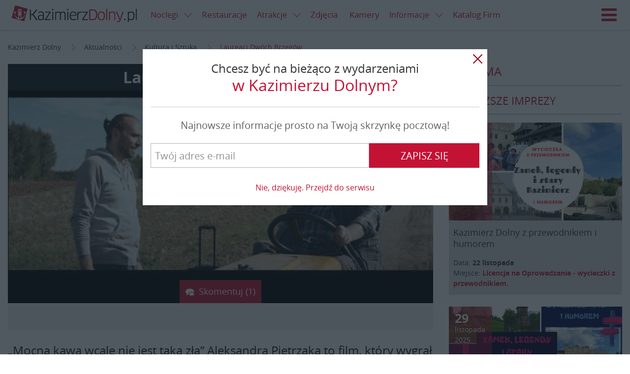

--- FILE ---
content_type: text/html; charset=UTF-8
request_url: https://www.kazimierzdolny.pl/news/laureaci-dwoch-brzegow/19346.html
body_size: 16414
content:
<!DOCTYPE html>
<html lang="pl" ng-app="kazimierzdolnypl"><head>
    <link rel="stylesheet" href="//d.nocimg.pl/n/kazimierzdolny_pl_2015/css/kazik.css?v=11230" type="text/css" />
<link rel="stylesheet" href="//d.nocimg.pl/n/nocowanie/v4/vendor/leaflet/leaflet.css?v=11230" />

<script src="//d.nocimg.pl/n/nocowanie/v4/vendor/leaflet/leaflet.min.js?v=11230"></script>
<script src="//d.nocimg.pl/n/nocowanie/v4/vendor/leaflet/leaflet.markercluster.min.js?v=11230"></script>


<script src="//d.nocimg.pl/n/kazimierzdolny_pl_2015/js/kazimierzdolny.pl.vendor.head.min.js?v=11230"></script>
<script src="//d.nocimg.pl/n/kazimierzdolny_pl_2015/js/kazimierzdolny.pl.build.head.min.js?v=11230"></script>

<script type="text/javascript" src="//d.nocimg.pl/n/nocowanie/v4/js/wpgdpr.min.js?v=11230"></script>
<script>$.browser = {};</script>    <meta http-equiv="Content-type" content="text/html; charset=utf-8"/>
<meta name="Language" CONTENT="pl">
<title>Laureaci Dwóch Brzegów </title>
<meta name="description" content="&bdquo;Mocna kawa wcale nie jest taka zła&rdquo; Aleksandra Pietrzaka  to film, kt&oacute;ry wygrał tegoroczny Niezależny Konkurs Film&oacute;w Kr&oacute;tkometrażowych organizowany w ramach Festiwalu Filmu i Sztuki Dwa Brzegi."/>
<meta name="keywords" content="festiwal filmowy, festiwal filmowy w kazimierzu, festiwal Dwa Brzegi, Festiwal Filmu i Sztuki Dwa Brzegi"/>
<meta name="rating" content="general"/>
<meta name="revisit-after" content="1 Day"/>
<meta name="robots" content="index,follow,all"/>
<meta name="google-site-verification" content="aWSSAyiW5imdMwe16jL0XT-RbVXL49k606kbXCxK058" />
 <link rel="shortcut icon" href="//d.nocimg.pl/gfx/kazimierzdolny_pl_2015/favicon.ico" type="image/x-icon"/>
<meta name="viewport" content="width=device-width,initial-scale=1">
<meta property="fb:app_id" content="230290977086125" />

        <meta property="og:title" content="Laureaci Dwóch Brzegów " />
    <meta property="og:description" content="&bdquo;Mocna kawa wcale nie jest taka zła&rdquo; Aleksandra Pietrzaka  to film, kt&oacute;ry wygrał tegoroczny Niezależny Konkurs Film&oacute;w Kr&oacute;tkometrażowych organizowany w ramach Festiwalu Filmu i Sztuki Dwa Brzegi." />
    <meta property="og:type" content="website" />
    <meta property="og:url" content="https://www.kazimierzdolny.pl/news/laureaci-dwoch-brzegow/19346.html" />
    <meta property="og:image" content="https://i.nocimg.pl/d5/1277/157-laureaci-dwoch-brzegow.jpg" />    <meta property="og:site_name" content="Kazimierzdolny.pl" />

    <link rel="amphtml" href="https://www.kazimierzdolny.pl/amp/laureaci-dwoch-brzegow.html"/>

    <link rel="alternate" hreflang="en" href="http://www.kazimierzdolny.pl/" />
<link rel="alternate" hreflang="de" href="http://www.de.kazimierzdolny.pl/" />
<link rel="alternate" hreflang="cs" href="http://www.cz.kazimierzdolny.pl/" />
<link rel="alternate" hreflang="sk" href="http://www.sk.kazimierzdolny.pl/" />

    	<link href="//d.nocimg.pl/opensearch/15/opensearchdescription_pl.xml" rel="search" title="kazimierzdolny.pl" type="application/opensearchdescription+xml" />
	
</head>

<body
class=""
>

    


<header class="page__header  has-link-back" ng-controller="HeaderController">
    <div class="container-fluid">
                <a href="https://www.kazimierzdolny.pl/" class="site-nav__link site-nav__link--back icon-arrow-left" title="Powrót"><span>Powrót</span></a>
                    
        <h1 class="logo logo--main">
            <a href="https://www.kazimierzdolny.pl/">
            <img src="//d.nocimg.pl/gfx/kazimierzdolny_pl_2015/logo-kazimierz-dolny.png" alt="Kazimierz Dolny"></a>
        </h1>
        <a class="site-nav__hamburger js-hamburger" href="#site-navigation" title="Menu">
            <span class="icon-hamburger"></span>
            <span class="icon-close"></span>Menu
        </a>
        <script>
        $( function () {
                        var hamburger = {
                trigger: null,
                html: null,

                init: function() {
                    hamburger.html = $( 'html' );
                    hamburger.trigger = $( '.js-hamburger' );

                    hamburger.trigger.on( 'click.hamburger', hamburger.toggle );
                },

                open: function() {
                    hamburger.html.addClass( 'has-nav-open' );

                    $( document ).on( 'click.hamburger-close', hamburger.close );
                },

                close: function( $item ) {
                    hamburger.html.removeClass( 'has-nav-open' );

                    $( document ).off( 'click.hamburger-close');
                },

                toggle: function( e ) {
                    e.stopImmediatePropagation();

                    var $this = $( this ),
                        $target = $( e.target );

                    if (hamburger.html.hasClass( 'has-nav-open') ) {
                        if ( !$target.closest( '.site-nav__wrapper' ).length ) {
                            e.preventDefault();
                        }

                        hamburger.close();
                    } else {
                        hamburger.open();
                        e.preventDefault();
                    }
                },
            };

            if ( $( '.js-hamburger').length ) {
                hamburger.init();
            }
        });
        </script>

                <ul class="site-nav--secondary">
                                    <li class="site-nav__link--bp">
        <div class="dropdown dropdown--top js-dropdown">
            <a href="https://www.kazimierzdolny.pl/noclegi/" class="site-nav__link site-nav__link--dropdown"><span>Noclegi <i class="icon icon--right icon-arrow-down"></i></span></a>
            <a href="javascript:void(0)" class="site-nav__link dropdown__trigger" data-dropdown-trigger><i class="icon-arrow-down icon"></i></a>
​
                            <ul class="dropdown__drop dropdown__drop--top" data-dropdown-drop>
                                                                    <li category-id="1">
                            <a href="https://www.kazimierzdolny.pl/agroturystyka/">
                                <span>Agroturystyka</span>
                            </a>
                        </li>
                                                                                                                                                                                                                                            <li category-id="63">
                            <a href="https://www.kazimierzdolny.pl/apartamenty/">
                                <span>Apartamenty</span>
                            </a>
                        </li>
                                                                                                                                                                                                                                            <li category-id="54">
                            <a href="https://www.kazimierzdolny.pl/camping/">
                                <span>Camping</span>
                            </a>
                        </li>
                                                                                                                                                                                                                                            <li category-id="82">
                            <a href="https://www.kazimierzdolny.pl/domki/">
                                <span>Domki</span>
                            </a>
                        </li>
                                                                                                                                                                                                                                            <li category-id="126">
                            <a href="https://www.kazimierzdolny.pl/gosciniec/">
                                <span>Gościniec</span>
                            </a>
                        </li>
                                                                                                                                                                                                                                            <li category-id="71">
                            <a href="https://www.kazimierzdolny.pl/hostele/">
                                <span>Hostele</span>
                            </a>
                        </li>
                                                                                                                                                                                                                                            <li category-id="2">
                            <a href="https://www.kazimierzdolny.pl/hotele/">
                                <span>Hotele</span>
                            </a>
                        </li>
                                                    <li>
                                <a href="https://www.kazimierzdolny.pl/hotele_spa/">
                                    <span>Hotele SPA</span>
                                </a>
                            </li>
                                                                                                                                                                                                                                            <li category-id="163">
                            <a href="https://www.kazimierzdolny.pl/hotele_spa/">
                                <span>Hotele SPA</span>
                            </a>
                        </li>
                                                                                                                                                                                                                                            <li category-id="5">
                            <a href="https://www.kazimierzdolny.pl/internaty_schroniska/">
                                <span>Internaty, schroniska</span>
                            </a>
                        </li>
                                                                                                                                                                                                                                            <li category-id="3">
                            <a href="https://www.kazimierzdolny.pl/kwatery_i_pokoje/">
                                <span>Kwatery i pokoje</span>
                            </a>
                        </li>
                                                                                                                                                                                                                                            <li category-id="61">
                            <a href="https://www.kazimierzdolny.pl/os__wypoczynkowe/">
                                <span>Ośrodki Szkoleniowe i Wypoczynkowe</span>
                            </a>
                        </li>
                                                                                                                                                                                                                                            <li category-id="4">
                            <a href="https://www.kazimierzdolny.pl/pensjonaty/">
                                <span>Pensjonaty</span>
                            </a>
                        </li>
                                                                                                                                                                                                                                            <li category-id="170">
                            <a href="https://www.kazimierzdolny.pl/studia/">
                                <span>Studia</span>
                            </a>
                        </li>
                                                                                                                                                                                                                                            <li category-id="127">
                            <a href="https://www.kazimierzdolny.pl/willa/">
                                <span>Wille</span>
                            </a>
                        </li>
                                                                                                                                                                                                            </ul>
                    </div>
    </li>
	
	
				                <li class="site-nav__link--bp"><a href="https://www.kazimierzdolny.pl/restauracje/"><span>Restauracje</span></a></li>
    	                <li class="site-nav__link--bp">
        <div class="dropdown dropdown--top js-dropdown">
            <a href="https://www.kazimierzdolny.pl/atrakcje/" class="site-nav__link site-nav__link--dropdown"><span>Atrakcje <i class="icon icon--right icon-arrow-down"></i></span></a>
            <a href="javascript:void(0)" class="site-nav__link dropdown__trigger" data-dropdown-trigger><i class="icon-arrow-down icon"></i></a>
​
                            <ul class="dropdown__drop dropdown__drop--top" data-dropdown-drop>
                                                                    <li category-id="46">
                            <a href="https://www.kazimierzdolny.pl/galerie/">
                                <span>Galerie</span>
                            </a>
                        </li>
                                                                                                                                                                                                                                                <li>
                                <a href="https://www.kazimierzdolny.pl/festiwale/">
                                <span>Festiwale</span></a>
                            </li>
                            <li>
                                <a href="https://www.kazimierzdolny.pl/galerie_autorskie/">
                                <span>Galerie autorskie</span></a>
                            </li>
                            <li>
                                                <li category-id="66">
                            <a href="https://www.kazimierzdolny.pl/imprezy_integracyjne/">
                                <span>Imprezy integracyjne</span>
                            </a>
                        </li>
                                                                                                                                                                                                                                            <li category-id="97">
                            <a href="https://www.kazimierzdolny.pl/przejazdzki_jeepami_splywy_kajakowe/">
                                <span>Jeep, quad, spływy</span>
                            </a>
                        </li>
                                                                                                    <li>
                                <a href="https://www.kazimierzdolny.pl/kluby_nocne_dyskoteki/">
                                    <span>Kluby nocne, dyskoteki</span>
                                </a>
                            </li>
                                                                                                                                                                                            <li category-id="95">
                            <a href="https://www.kazimierzdolny.pl/kolej_waskotorowa/">
                                <span>Kolej Wąskotorowa</span>
                            </a>
                        </li>
                                                                                                                                                                                                                                            <li category-id="67">
                            <a href="https://www.kazimierzdolny.pl/przejazdzki_konne_kuligi/">
                                <span>Konie i kuligi</span>
                            </a>
                        </li>
                                                                                                                            <li>
                                <a href="https://www.kazimierzdolny.pl/malarze/">
                                    <span>Malarze</span>
                                </a>
                            </li>
                                                                                                                                                                    <li category-id="30">
                            <a href="https://www.kazimierzdolny.pl/muzea/">
                                <span>Muzea</span>
                            </a>
                        </li>
                                                                                                                                                                                                                                            <li category-id="183">
                            <a href="https://www.kazimierzdolny.pl/parki_linowe/">
                                <span>Parki linowe</span>
                            </a>
                        </li>
                                                                                                                                                                                                                                            <li category-id="117">
                            <a href="https://www.kazimierzdolny.pl/przeprawy_promowe/">
                                <span>Promy</span>
                            </a>
                        </li>
                                                                                                                                                                                                                                            <li category-id="100">
                            <a href="https://www.kazimierzdolny.pl/uslugi_przewodnickie_i_pilockie/">
                                <span>Przewodnicy i piloci, zwiedzanie miasta</span>
                            </a>
                        </li>
                                                                                                                                                                                                                                            <li category-id="31">
                            <a href="https://www.kazimierzdolny.pl/punkty_widokowe/">
                                <span>Punkty widokowe</span>
                            </a>
                        </li>
                                                                                                                                                                                                                                            <li category-id="105">
                            <a href="https://www.kazimierzdolny.pl/rejsy/">
                                <span>Rejsy</span>
                            </a>
                        </li>
                                                                            <li>
                                <a href="https://www.kazimierzdolny.pl/spa/">
                                    <span>SPA</span>
                                </a>
                            </li>
                                                                                                                                                                                                                    <li category-id="161">
                            <a href="https://www.kazimierzdolny.pl/rekreacja/">
                                <span>Rekreacja</span>
                            </a>
                        </li>
                                                                                                                                                                                                                                            <li category-id="74">
                            <a href="https://www.kazimierzdolny.pl/trasy_rowerowe/">
                                <span>Trasy rowerowe</span>
                            </a>
                        </li>
                                                                                                                                                                                                                                            <li category-id="37">
                            <a href="https://www.kazimierzdolny.pl/trasy_spacerowe/">
                                <span>Trasy spacerowe</span>
                            </a>
                        </li>
                                                                                                                                                                                                                                            <li category-id="191">
                            <a href="https://www.kazimierzdolny.pl/warsztaty_kursy_szkolenia/">
                                <span>Warsztaty, kursy, szkolenia</span>
                            </a>
                        </li>
                                                                                                                                                                                                                                            <li category-id="79">
                            <a href="https://www.kazimierzdolny.pl/wyciagi_narciarskie/">
                                <span>Wyciągi narciarskie</span>
                            </a>
                        </li>
                                                                                                                                                                                                                                            <li category-id="65">
                            <a href="https://www.kazimierzdolny.pl/wypozyczalnie_sprzetu/">
                                <span>Wypożyczalnie</span>
                            </a>
                        </li>
                                                                                                                                                                                                                                            <li category-id="26">
                            <a href="https://www.kazimierzdolny.pl/zabytki/">
                                <span>Zabytki</span>
                            </a>
                        </li>
                                                                                                                                                                                                            </ul>
                    </div>
    </li>
	
	
		        <li class="site-nav__link--bp"><a href="https://www.nocowanie.pl/zdjecia/kazimierz_dolny" target="_blank"><span>Zdjęcia</span></a></li>
        <li class="site-nav__link--bp"><a href="http://www.kazimierzdolny.net/" target="_blank"><span>Kamery</span></a></li>
    		                            <li class="site-nav__link--bp">
        <div class="dropdown dropdown--top js-dropdown">
            <a href="https://www.kazimierzdolny.pl/informacje/" class="site-nav__link site-nav__link--dropdown"><span>Informacje <i class="icon icon--right icon-arrow-down"></i></span></a>
            <a href="javascript:void(0)" class="site-nav__link dropdown__trigger" data-dropdown-trigger><i class="icon-arrow-down icon"></i></a>
​
                            <ul class="dropdown__drop dropdown__drop--top" data-dropdown-drop>
                                                                    <li category-id="33">
                            <a href="https://www.kazimierzdolny.pl/historia/">
                                <span>Historia</span>
                            </a>
                        </li>
                                                                                                                                                                                                                                            <li category-id="76">
                            <a href="https://www.kazimierzdolny.pl/informacje_o_miescie/">
                                <span>Informacje o mieście</span>
                            </a>
                        </li>
                                                                                                                                                                                                                                            <li category-id="19">
                            <a href="https://www.kazimierzdolny.pl/kultura/">
                                <span>Kultura</span>
                            </a>
                        </li>
                                                                                                                                                                                                                                            <li category-id="172">
                            <a href="https://www.kazimierzdolny.pl/legendy/">
                                <span>Legendy</span>
                            </a>
                        </li>
                                                                                                                                                    <li>
                                <a href="https://mapa.nocowanie.pl/kazimierz_dolny/">
                                    <span>Mapa</span>
                                </a>
                            </li>
                                                                                                                                            <li category-id="157">
                            <a href="https://www.kazimierzdolny.pl/oswiata/">
                                <span>Oświata</span>
                            </a>
                        </li>
                                                                                                                                                                            <li>
                                <a href="https://www.kazimierzdolny.pl/okolice/">
                                    <span>Okolice</span>
                                </a>
                            </li>
                                                                            <li>
                                <a href="https://rozklady.nocowanie.pl/kazimierz_dolny/">
                                    <span>Rozkłady jazdy</span>
                                </a>
                            </li>
                            <li>
                                <a href="https://www.kazimierzdolny.pl/taxi_przewozy_osob/" >
                                    <span>Taxi, przewozy osób</span>
                                </a>
                            </li>
                                                            </ul>
                    </div>
    </li>
	
	
			
		
        
		<li class="site-nav__link--bp"><a href="https://www.kazimierzdolny.pl/oferty_firm/"><span>Katalog Firm</span></a></li>
				                    </ul>


				
		
        <nav class="site-nav__wrapper">
            <ul class="site-nav">
								<li class="" id-kategorii="17">
		<div class="dropdown dropdown--top js-dropdown">
			<a href="https://www.kazimierzdolny.pl/noclegi/" class="site-nav__link site-nav__link--dropdown">
				<span>Noclegi <i class="icon icon--right icon-arrow-down"></i></span>
			</a>
			<a href="javascript:void(0)" class="site-nav__link dropdown__trigger" data-dropdown-trigger>
					<i class="icon-arrow-down icon"></i>
			</a>

							<ul class="dropdown__drop dropdown__drop--top" data-dropdown-drop>
																	<li category-id="1">
							<a href="https://www.kazimierzdolny.pl/agroturystyka/">
								<span>Agroturystyka</span>
							</a>
						</li>
																																																											<li category-id="63">
							<a href="https://www.kazimierzdolny.pl/apartamenty/">
								<span>Apartamenty</span>
							</a>
						</li>
																																																											<li category-id="54">
							<a href="https://www.kazimierzdolny.pl/camping/">
								<span>Camping</span>
							</a>
						</li>
																																																											<li category-id="82">
							<a href="https://www.kazimierzdolny.pl/domki/">
								<span>Domki</span>
							</a>
						</li>
																																																											<li category-id="126">
							<a href="https://www.kazimierzdolny.pl/gosciniec/">
								<span>Gościniec</span>
							</a>
						</li>
																																																											<li category-id="71">
							<a href="https://www.kazimierzdolny.pl/hostele/">
								<span>Hostele</span>
							</a>
						</li>
																																																											<li category-id="2">
							<a href="https://www.kazimierzdolny.pl/hotele/">
								<span>Hotele</span>
							</a>
						</li>
													<li>
								<a href="https://www.kazimierzdolny.pl/hotele_spa/">
									<span>Hotele SPA</span>
								</a>
							</li>
																																																											<li category-id="163">
							<a href="https://www.kazimierzdolny.pl/hotele_spa/">
								<span>Hotele SPA</span>
							</a>
						</li>
																																																											<li category-id="5">
							<a href="https://www.kazimierzdolny.pl/internaty_schroniska/">
								<span>Internaty, schroniska</span>
							</a>
						</li>
																																																											<li category-id="3">
							<a href="https://www.kazimierzdolny.pl/kwatery_i_pokoje/">
								<span>Kwatery i pokoje</span>
							</a>
						</li>
																																																											<li category-id="61">
							<a href="https://www.kazimierzdolny.pl/os__wypoczynkowe/">
								<span>Ośrodki Szkoleniowe i Wypoczynkowe</span>
							</a>
						</li>
																																																											<li category-id="4">
							<a href="https://www.kazimierzdolny.pl/pensjonaty/">
								<span>Pensjonaty</span>
							</a>
						</li>
																																																											<li category-id="170">
							<a href="https://www.kazimierzdolny.pl/studia/">
								<span>Studia</span>
							</a>
						</li>
																																																											<li category-id="127">
							<a href="https://www.kazimierzdolny.pl/willa/">
								<span>Wille</span>
							</a>
						</li>
																																																			</ul>
					</div>
	</li>
	
		

	
	
					<li><a href="https://www.kazimierzdolny.pl/restauracje/"><span>Restauracje</span></a></li>
	
				<li class="" id-kategorii="188">
		<div class="dropdown dropdown--top js-dropdown">
			<a href="https://www.kazimierzdolny.pl/atrakcje/" class="site-nav__link site-nav__link--dropdown">
				<span>Atrakcje <i class="icon icon--right icon-arrow-down"></i></span>
			</a>
			<a href="javascript:void(0)" class="site-nav__link dropdown__trigger" data-dropdown-trigger>
					<i class="icon-arrow-down icon"></i>
			</a>

							<ul class="dropdown__drop dropdown__drop--top" data-dropdown-drop>
																	<li category-id="46">
							<a href="https://www.kazimierzdolny.pl/galerie/">
								<span>Galerie</span>
							</a>
						</li>
																																																												<li>
								<a href="https://www.kazimierzdolny.pl/festiwale/">
								<span>Festiwale</span></a>
							</li>
							<li>
								<a href="https://www.kazimierzdolny.pl/galerie_autorskie/">
								<span>Galerie autorskie</span></a>
							</li>
							<li>
												<li category-id="66">
							<a href="https://www.kazimierzdolny.pl/imprezy_integracyjne/">
								<span>Imprezy integracyjne</span>
							</a>
						</li>
																																																											<li category-id="97">
							<a href="https://www.kazimierzdolny.pl/przejazdzki_jeepami_splywy_kajakowe/">
								<span>Jeep, quad, spływy</span>
							</a>
						</li>
																									<li>
								<a href="https://www.kazimierzdolny.pl/kluby_nocne_dyskoteki/">
									<span>Kluby nocne, dyskoteki</span>
								</a>
							</li>
																																															<li category-id="95">
							<a href="https://www.kazimierzdolny.pl/kolej_waskotorowa/">
								<span>Kolej Wąskotorowa</span>
							</a>
						</li>
																																																											<li category-id="67">
							<a href="https://www.kazimierzdolny.pl/przejazdzki_konne_kuligi/">
								<span>Konie i kuligi</span>
							</a>
						</li>
																															<li>
								<a href="https://www.kazimierzdolny.pl/malarze/">
									<span>Malarze</span>
								</a>
							</li>
																																									<li category-id="30">
							<a href="https://www.kazimierzdolny.pl/muzea/">
								<span>Muzea</span>
							</a>
						</li>
																																																											<li category-id="183">
							<a href="https://www.kazimierzdolny.pl/parki_linowe/">
								<span>Parki linowe</span>
							</a>
						</li>
																																																											<li category-id="117">
							<a href="https://www.kazimierzdolny.pl/przeprawy_promowe/">
								<span>Promy</span>
							</a>
						</li>
																																																											<li category-id="100">
							<a href="https://www.kazimierzdolny.pl/uslugi_przewodnickie_i_pilockie/">
								<span>Przewodnicy i piloci, zwiedzanie miasta</span>
							</a>
						</li>
																																																											<li category-id="31">
							<a href="https://www.kazimierzdolny.pl/punkty_widokowe/">
								<span>Punkty widokowe</span>
							</a>
						</li>
																																																											<li category-id="105">
							<a href="https://www.kazimierzdolny.pl/rejsy/">
								<span>Rejsy</span>
							</a>
						</li>
																			<li>
								<a href="https://www.kazimierzdolny.pl/spa/">
									<span>SPA</span>
								</a>
							</li>
																																																					<li category-id="161">
							<a href="https://www.kazimierzdolny.pl/rekreacja/">
								<span>Rekreacja</span>
							</a>
						</li>
																																																											<li category-id="74">
							<a href="https://www.kazimierzdolny.pl/trasy_rowerowe/">
								<span>Trasy rowerowe</span>
							</a>
						</li>
																																																											<li category-id="37">
							<a href="https://www.kazimierzdolny.pl/trasy_spacerowe/">
								<span>Trasy spacerowe</span>
							</a>
						</li>
																																																											<li category-id="191">
							<a href="https://www.kazimierzdolny.pl/warsztaty_kursy_szkolenia/">
								<span>Warsztaty, kursy, szkolenia</span>
							</a>
						</li>
																																																											<li category-id="79">
							<a href="https://www.kazimierzdolny.pl/wyciagi_narciarskie/">
								<span>Wyciągi narciarskie</span>
							</a>
						</li>
																																																											<li category-id="65">
							<a href="https://www.kazimierzdolny.pl/wypozyczalnie_sprzetu/">
								<span>Wypożyczalnie</span>
							</a>
						</li>
																																																											<li category-id="26">
							<a href="https://www.kazimierzdolny.pl/zabytki/">
								<span>Zabytki</span>
							</a>
						</li>
																																																			</ul>
					</div>
	</li>
	
		

			<li><a href="https://www.nocowanie.pl/zdjecia/kazimierz_dolny" target="_blank"><span>Zdjęcia</span></a></li>
		<li><a href="http://www.kazimierzdolny.net/" target="_blank"><span>Kamery</span></a></li>
	
	
							<li class="" id-kategorii="13">
		<div class="dropdown dropdown--top js-dropdown">
			<a href="https://www.kazimierzdolny.pl/informacje/" class="site-nav__link site-nav__link--dropdown">
				<span>Informacje <i class="icon icon--right icon-arrow-down"></i></span>
			</a>
			<a href="javascript:void(0)" class="site-nav__link dropdown__trigger" data-dropdown-trigger>
					<i class="icon-arrow-down icon"></i>
			</a>

							<ul class="dropdown__drop dropdown__drop--top" data-dropdown-drop>
																	<li category-id="33">
							<a href="https://www.kazimierzdolny.pl/historia/">
								<span>Historia</span>
							</a>
						</li>
																																																											<li category-id="76">
							<a href="https://www.kazimierzdolny.pl/informacje_o_miescie/">
								<span>Informacje o mieście</span>
							</a>
						</li>
																																																											<li category-id="19">
							<a href="https://www.kazimierzdolny.pl/kultura/">
								<span>Kultura</span>
							</a>
						</li>
																																																											<li category-id="172">
							<a href="https://www.kazimierzdolny.pl/legendy/">
								<span>Legendy</span>
							</a>
						</li>
																																					<li>
								<a href="https://mapa.nocowanie.pl/kazimierz_dolny/">
									<span>Mapa</span>
								</a>
							</li>
																																			<li category-id="157">
							<a href="https://www.kazimierzdolny.pl/oswiata/">
								<span>Oświata</span>
							</a>
						</li>
																																											<li>
								<a href="https://www.kazimierzdolny.pl/okolice/">
									<span>Okolice</span>
								</a>
							</li>
																			<li>
								<a href="https://rozklady.nocowanie.pl/kazimierz_dolny/">
									<span>Rozkłady jazdy</span>
								</a>
							</li>
							<li>
								<a href="https://www.kazimierzdolny.pl/taxi_przewozy_osob/" >
									<span>Taxi, przewozy osób</span>
								</a>
							</li>
															</ul>
					</div>
	</li>
	
			
		<li><a href="https://www.kazimierzdolny.pl/oferty_firm/"><span>Katalog Firm</span></a></li>
		

	
	
						</ul>

            <div class="site-nav__right">
                                                                                        <a
                        href="https://www.kazimierzdolny.pl/logowanie/" 
                        class="site-nav__link site-nav__link--login"
                        title="Zaloguj się"
                    ><span>Zaloguj się</span></a>
                                    
                <div class="dropdown dropdown--langs lang-menu js-dropdown">

                        <a
                data-dropdown-trigger
                href="javascript:void(0)"
                class="site-nav__link lang-menu__link lang-menu__link--pl dropdown__trigger"
            >
                <span>Polski</span>
                <i class="icon-arrow-down icon icon--right"></i>
            </a>
                                                                                                
    <ul class="dropdown__drop dropdown__drop--langs" data-dropdown-drop>
                                    <li><a
                    class="lang-menu__link lang-menu__link--pl is-active"
                    href="https://www.kazimierzdolny.pl"
                    lang="pl"
                    hreflang="pl"
                    title="Kazimierz Dolny"
                >
                    <span>PL</span>
                </a></li>
                                                <li><a
                    class="lang-menu__link lang-menu__link--en "
                    href="https://www.kazimierzdolny.eu"
                    lang="en"
                    hreflang="en"
                    title="kazimierz dolny accommodation"
                >
                    <span>EN</span>
                </a></li>
                                                                                                            <li><a
                    class="lang-menu__link lang-menu__link--sk "
                    href="http://www.sk.kazimierzdolny.pl"
                    lang="sk"
                    hreflang="sk"
                    title="Nocľahy kazimierz dolny"
                >
                    <span>SK</span>
                </a></li>
                                                                </ul>

</div>

            </div>
        </nav>
    </div>
</header>
        <div class="page__top-bar">
        <div class="container">
            <div class="ad ad--main tc">
    <span id="b_box3"></span>
</div>        </div>
    </div>





    <main class="page__content ">

	
<div class="container">
							
						
							
	<ul class="breadcrumbs">
            <li>
                <a
                    href="https://www.kazimierzdolny.pl/"                    title="Kazimierz Dolny"
                                    >
                    <span itemprop="title">Kazimierz Dolny</span>
                </a>
                <i class="icon icon-arrow-right"></i>        </li>
            <li>
                <a
                    href="https://www.kazimierzdolny.pl/news/"                    title="Aktualności"
                                    >
                    <span itemprop="title">Aktualności</span>
                </a>
                <i class="icon icon-arrow-right"></i>        </li>
            <li>
                <a
                    href="https://www.kazimierzdolny.pl/kultura_i_sztuka/"                    title="Kultura i Sztuka"
                                    >
                    <span itemprop="title">Kultura i Sztuka</span>
                </a>
                <i class="icon icon-arrow-right"></i>        </li>
            <li>
                <a
                    href="https://www.kazimierzdolny.pl/news/laureaci-dwoch-brzegow/19346.html"                    title="Laureaci Dwóch Brzegów "
                    class="active_breadcrumb"                >
                    <span itemprop="title">Laureaci Dwóch Brzegów </span>
                </a>
                        </li>
    </ul>
<script type="application/ld+json">
                     
            {
             "@context": "http://schema.org",
             "@type": "BreadcrumbList",
             "itemListElement":
             [
              {
               "@type": "ListItem",
               "position": 1,
               "item":
               {
                "@id": "https://www.kazimierzdolny.pl/",
                "name": "Kazimierz Dolny"
                }
              }
             ]
            }
                             
            {
             "@context": "http://schema.org",
             "@type": "BreadcrumbList",
             "itemListElement":
             [
              {
               "@type": "ListItem",
               "position": 2,
               "item":
               {
                "@id": "https://www.kazimierzdolny.pl/news/",
                "name": "Aktualności"
                }
              }
             ]
            }
                             
            {
             "@context": "http://schema.org",
             "@type": "BreadcrumbList",
             "itemListElement":
             [
              {
               "@type": "ListItem",
               "position": 3,
               "item":
               {
                "@id": "https://www.kazimierzdolny.pl/kultura_i_sztuka/",
                "name": "Kultura i Sztuka"
                }
              }
             ]
            }
                             
            {
             "@context": "http://schema.org",
             "@type": "BreadcrumbList",
             "itemListElement":
             [
              {
               "@type": "ListItem",
               "position": 4,
               "item":
               {
                "@id": "https://www.kazimierzdolny.pl/news/laureaci-dwoch-brzegow/19346.html",
                "name": "Laureaci Dwóch Brzegów "
                }
              }
             ]
            }
            </script>
	<div class="post post--no-slider" ng-controller="NewsController">
		<div class="row">
			<div class="page__main">

									



    
    
    

<div class="post__header">
		
	
	
	<div class="post__img-main cover cover--16-9   ">
		<div class="slider post__img-slider js-slick-news">			
			<div class="slide cover cover--16-9" style="background-image: url(//i.nocimg.pl/d5/1277/157-laureaci-dwoch-brzegow.jpg)"
				  >
			</div>
			                            			
		</div>

		<div class="cover__caption">
			                <h1 class="header--lg">Laureaci Dwóch Brzegów </h1>
            			
		</div>

		<div class="cover__img cover__img--hidden">			<img src="//i.nocimg.pl/d5/1277/157-laureaci-dwoch-brzegow.jpg">
		</div>

		
		
		
		                    <div class="cover__meta hidden-xs">
							</div>
        
		
				
		
				<div class="post__img-btn js-scroll-comments">
			<a href="#" class="btn btn--md icon-comment-4">Skomentuj (1)</a>
		</div>
			</div>
</div>
		
<script>
		$( function () {
		$(".js-scroll-comments").click(function(){

			 $( "body, html" ).animate({
				scrollTop: $(".js-comments-form").offset().top - 100
			}, 'slow');
		});
	});
	</script>


				
				<div class="row row--sm">
										<div class="post__sidebar">
						<div class="sidebar__widget">
    <ul class="social-media post__social-media post__social-media--box">

		<li>
			<div class="social__bubble-wrapper">
				<div class="fb-like"
					style="overflow: hidden!important;" 
					data-href="https://www.kazimierzdolny.pl/news/laureaci-dwoch-brzegow/19346.html"
					data-layout="box_count"
					data-action="like"
					data-show-faces="false"
					data-share="false"
					data-widtg="73"
					>
				</div>
			</div>
		</li>
		<li>
			<div class="social__bubble-wrapper">
				<div class="fb-share-button"
					 data-href="https://www.kazimierzdolny.pl/news/laureaci-dwoch-brzegow/19346.html"
					 data-layout="box_count">
				</div>
			</div>
		</li>
    </ul>
</div>


<script>
$(document).ready(function(){
    
    ustawLicznik();

    function ustawLicznik(){
        $.ajax({
            type: "POST",
            dataType: "json",
            url: '/plugin/SocialMedia/?action=FBPageStats&json=1',           
            success: function(response){ 
                if (response && !response.error) {  
                    $('.js-like-count').show().text(response.like_count);
                    $('.js-share-count').show().text(response.share_count);
                }
            }
        });
        
    }
    
    

    window.fbAsyncInit = function(){
        FB.Event.subscribe('edge.create', function(){
            ustawLicznik();
            $('.fb-like').css('overflow', 'hidden!important');
        });
        FB.Event.subscribe('edge.remove', function(){
            ustawLicznik();
            $('.fb-like').css('overflow', 'hidden!important');
        });
    };


    $('.js-share').click(function(e){
        e.preventDefault();
        var oknoFacebooka = window.open(
            "https://www.facebook.com/sharer/sharer.php?u=https://www.kazimierzdolny.pl/news/laureaci-dwoch-brzegow/19346.html",
            'facebook-udostepnianie',
            'height=300, width=800, status=1'
        );

        var oknoFacebookaInterwal = setInterval(function (){

            if(oknoFacebooka.closed){
                ustawLicznik();               
                clearInterval(oknoFacebookaInterwal);
                oknoFacebookaInterwal = null;
            }
        }, 500 );
    });
    
});

</script>
						<div class="post__sidebar-aside">
							<div class="sidebar__widget">
	<h3 class="header header--sm header--underlined tupper">Podobne</h3>

	<ul class="posts-mini">
							<li>
			<a href="https://www.kazimierzdolny.pl/news/miasto-44-na-dwoch-brzegach-video/19334.html" class="post--mini flag">
				<div class="flag__img post__img">
					<img src="//i.nocimg.pl/m5/1268/89-miasto-44-na-dw-ch-brzegach.jpg" alt="Miasto 44 na Dwóch Brzegach (video)">
				</div>
				<div class="flag__body post__title">
										Miasto 44 na Dwóch Brzegach (video)
				</div>
			</a>
		</li>
							<li>
			<a href="https://www.kazimierzdolny.pl/news/wielki-final-dwoch-brzegow/19330.html" class="post--mini flag">
				<div class="flag__img post__img">
					<img src="//i.nocimg.pl/m5/1266/180-wielki-fina-dw-ch-brzeg-w.jpg" alt="Wielki finał Dwóch Brzegów">
				</div>
				<div class="flag__body post__title">
										Wielki finał Dwóch Brzegów
				</div>
			</a>
		</li>
							<li>
			<a href="https://www.kazimierzdolny.pl/news/obywatel-i-malgorzata-video/19320.html" class="post--mini flag">
				<div class="flag__img post__img">
					<img src="//i.nocimg.pl/m5/1263/159-obywatel-i-malgorzata.jpg" alt="Obywatel i Małgorzata (video)">
				</div>
				<div class="flag__body post__title">
										Obywatel i Małgorzata (video)
				</div>
			</a>
		</li>
							<li>
			<a href="https://www.kazimierzdolny.pl/news/filmowy-weekend-na-dwoch-brzegach/19325.html" class="post--mini flag">
				<div class="flag__img post__img">
					<img src="//i.nocimg.pl/m5/1264/142-filmowy-weekend-na-dw-ch-brzegach.jpg" alt="Filmowy weekend na Dwóch Brzegach ">
				</div>
				<div class="flag__body post__title">
										Filmowy weekend na Dwóch Brzegach 
				</div>
			</a>
		</li>
							<li>
			<a href="https://www.kazimierzdolny.pl/news/dwa-brzegi-z-perspektywy-drona-video/19327.html" class="post--mini flag">
				<div class="flag__img post__img">
					<img src="//i.nocimg.pl/m5/1265/3-dwa-brzegi-z-perspektywy-drona.jpg" alt="Dwa Brzegi z perspektywy drona (video)">
				</div>
				<div class="flag__body post__title">
										Dwa Brzegi z perspektywy drona (video)
				</div>
			</a>
		</li>
							<li>
			<a href="https://www.kazimierzdolny.pl/news/i-bog-stworzyl----andrzeja-chyre-1/19308.html" class="post--mini flag">
				<div class="flag__img post__img">
					<img src="//i.nocimg.pl/m5/1249/180-i-b-g-stworzy-andrzeja-chyr.jpg" alt="I Bóg stworzył ...Andrzeja Chyrę">
				</div>
				<div class="flag__body post__title">
										I Bóg stworzył ...Andrzeja Chyrę
				</div>
			</a>
		</li>
							<li>
			<a href="https://www.kazimierzdolny.pl/news/jerzy-bralczyk-smacznie-nie-tylko-o-jedzeniu-video/19314.html" class="post--mini flag">
				<div class="flag__img post__img">
					<img src="//i.nocimg.pl/m5/1262/15-jerzy-bralczyk-smacznie-nie.jpg" alt="Jerzy Bralczyk - smacznie nie tylko o jedzeniu (video)">
				</div>
				<div class="flag__body post__title">
										Jerzy Bralczyk - smacznie nie tylko o jedzeniu ...
				</div>
			</a>
		</li>
							<li>
			<a href="https://www.kazimierzdolny.pl/news/czas-honoru-na-dwoch-brzegach/19315.html" class="post--mini flag">
				<div class="flag__img post__img">
					<img src="//i.nocimg.pl/m5/1258/85--czas-honoru-na-dw-ch-brzegach.jpg" alt=""Czas honoru" na Dwóch Brzegach">
				</div>
				<div class="flag__body post__title">
										"Czas honoru" na Dwóch Brzegach
				</div>
			</a>
		</li>
							<li>
			<a href="https://www.kazimierzdolny.pl/news/allan-starski-i-jego-lekcja-kina-video/19302.html" class="post--mini flag">
				<div class="flag__img post__img">
					<img src="//i.nocimg.pl/m5/1236/62-allan-starski-i-jego-lekcja.jpg" alt="Allan Starski i jego lekcja kina (video)">
				</div>
				<div class="flag__body post__title">
										Allan Starski i jego lekcja kina (video)
				</div>
			</a>
		</li>
							<li>
			<a href="https://www.kazimierzdolny.pl/news/tydzien-z-rozewiczem-na-dwoch-brzegach/19309.html" class="post--mini flag">
				<div class="flag__img post__img">
					<img src="//i.nocimg.pl/m5/1249/125-tydzie-z-r-ewiczem-na-dw-ch.jpg" alt="Tydzień z Różewiczem na Dwóch Brzegach">
				</div>
				<div class="flag__body post__title">
										Tydzień z Różewiczem na Dwóch Brzegach
				</div>
			</a>
		</li>
				
	</ul>
</div>

								<div class="sidebar__widget">
		<h3 class="header header--sm header--underlined tupper">Komentarze</h3>

		<ul class="comments comments-mini">
									
									<li class="comment media is-clickable js-scroll-to-comments-details" id_komentarza ="764987">
						<a href="#" class="media__img avatar avatar--xs">
															<img src="//d.nocimg.pl/avatars/default_avatar.jpg" alt="" class="img-cover">					
													</a>
						<div class="media__body">
							<div class="comment__body content">
								Czy ktoś wie jak się nazywal się film  "niespodzianka" w sobote o 12. I który film był wybrany najlepszy przez widzow?
							</div>

							<div class="comment__meta split">
								<div class="split__left">
									<time datetime="2014-08-13 03:19" class="comment__date">13.08.2014</time>
								</div>
																<a  class="js-pokaz-formularz"
									href="javascript:void(0)"
									id_komentarza ="764987"								
									title="odpowiedz"
								>odpowiedz</a>
															</div>
						</div>
					</li>
															
			
		</ul>
	</div>	
<script>
	$( function () {
		
		$('.js-scroll-to-comments-details').click(function(e){
			e.stopPropagation();
			var id_komentarza = $(this).attr('id_komentarza');	
						
			$( "body, html" ).animate({
					scrollTop: $('#comment'+id_komentarza).offset().top - 120
				}, 'slow');
		});
		
				
	});
</script>
				
												</div>
					</div>

					<div class="post__main">
						
						            <div class="post__lead mt--sm js-way-scroll"><p>&bdquo;Mocna kawa wcale nie jest taka zła&rdquo; Aleksandra Pietrzaka  to film, kt&oacute;ry wygrał tegoroczny Niezależny Konkurs Film&oacute;w Kr&oacute;tkometrażowych organizowany w ramach Festiwalu Filmu i Sztuki Dwa Brzegi.</p></div>
    
            <div class="post__body content">
            <p>&bdquo;Mocna kawa wcale nie jest taka zła&rdquo; Aleksandra Pietrzaka  to film, kt&oacute;ry okazał się numerem jeden w Niezależnym Konkursie Film&oacute;w Kr&oacute;tkometrażowych. Marian Dziędziel i Wojciech Mecwaldowski mistrzowsko odegrali historię dw&oacute;ch mężczyzn, kt&oacute;rzy są zbyt uparci, aby się pogodzić i powiedzieć sobie, co czują.</p>
<p>&nbsp;</p>
<p>Drugą nagrodę zdobył film &bdquo;Gorzko, gorzko!&rdquo; Julii Rogowskiej i Magdy Załęckiej, trzecią &bdquo;Sondy o mężczyznach&rdquo; Mateusza Głowackiego.</p>
<p>&nbsp;</p>
<p>W tym roku filmy oceniało niezależne, 15-osobowe jury - widzowie wyłonieni metodą losowania, niezwiązani z branżą filmową. Staramy się wybierać filmy niebanalne, dopatrzeć się w nich czegoś wyjątkowego. To między innymi dlatego, są tak r&oacute;żnorodne - m&oacute;wi Maryla Jorsz,  menadżer programowy Dw&oacute;ch Brzeg&oacute;w.</p>
<p>&nbsp;</p>
<p>Łącznie jurorzy oceniali w tym roku 61 produkcji.</p>
<p>&nbsp;</p>
<p style="text-align: right;"><em><strong>Źr&oacute;dło: DwaBrzegi.pl</strong></em></p>
<p style="text-align: right;">&nbsp;</p>
        </div>
    	
	
            <div class="post__info">
                                                    <p class="post__footer-info"></p>
                        <span class="post__author">Agnieszka Skrzyńska - Michalczewska</span>,            <time datetime="2014-08-12" class="post__date">2014-08-12</time>
                    </div>
    



													<div ng-controller="KomentarzeFormularzController" ng-init="init( 0, 19346, null,	15
)">  <h2 class="header header--sm header--clean mt--xl js-comments-form ">Skomentuj</h2>    <div class="fb-comments" data-href="https://www.kazimierzdolny.pl/news/laureaci-dwoch-brzegow/19346.html" data-width="100%" data-numposts="10"></div>   </div> <div class="popup popup--message js-popup-dodawanie-komentarza" style="display: none;"> <div class="message message--info"> <p class="message__header">Dodawanie komentarza</p> <div class="message__body"> <p class="mb--sm">Trwa dodawanie komentarza. Nie odświeżaj strony.</p> <div class="loading__wrapper loading is-active"></div> </div> </div> </div><form action="" method="POST" class="js-przeladuj-do-popupu"><input type="hidden" name="command" value="pokaz_info_o_dodanym_komentarzu"><input type="hidden" name="id_dodanego_komentarza" value="pokaz_info_o_dodanym_komentarzu"><input type="hidden" name="moderacja_dodanego_komentarza" value="0"><input type="hidden" name="potwierdzenie_dodanego_komentarza" value="0"></form><div class="popup popup--login fancybox--alt" ng-show="popupWidoczny" ng-cloak ng-controller="PopupLogowaniaController" ng-init="init(false)"> <a href="javascript:void(0)" class="fancybox-close" style="z-index: 1;" ng-click="zamknijPopupLogowania()"></a> <h1 class="popup__header header--sm">Zaloguj się</h1> <div class="section-toggle" id="login-form" ng-show="!przypomnienieHaslaWidoczne"> <form class="form--login" name="login_form" id="login_form" method="post" action="https://www.kazimierzdolny.pl" > <input type="hidden" name="command" value="login_attempt" /> <input type="hidden" name="_csrf_token" value="" class="js-token-csrf-logowanieCpluginKomentarze_1763585556"> <div class="field-wrapper"> <input type="text" name="login" ng-model="daneLogowania.login" placeholder="login" class="field--block"> </div> <div class="field-wrapper"> <input type="password" name="password" ng-model="daneLogowania.haslo" placeholder="hasło" class="field--block"> </div> <div class="field-wrapper tr"> <a href="javascript:void(0)" class="f--xxs link--orange" ng-click="pokazPrzypomnienieHasla()" >Nie pamiętasz hasła?</a> </div> <div class="field-wrapper"> <button type="submit" class="btn btn--block btn--orange field--sm btn--sm">Zaloguj się</button> </div> </form></div><div class="section-toggle" ng-cloak ng-show="przypomnienieHaslaWidoczne" id="password-recovery-form"> <form class="form--password-recovery" name="forgotten_form" method="post" action=""> <input type="hidden" name="command" value="forgotten_password"> <div class="field-wrapper"> <label for="" class="f--xxs">Twoje hasło zostanie wysłane na e-maila</label> </div> <div class="field-wrapper"> <input type="text" name="forgotten" placeholder="podaj login lub e-mail" class="field--block"> </div> <div class="row"> <div class="col-xs-6"> <a href="javascript:void(0)" class="f--xxs link--orange js-toggle-section" ng-click="ukryjPrzypomnienieHasla()" >Powrót</a> </div> <div class="col-xs-6 tr"> <button type="submit" class="btn btn--orange btn--flat btn--sm">Wyślij</button> </div> </div> </form></div></div><script> function zalogowanoFacebookCallback(){ $(".js-zalogowano-przez-facebooka").trigger("click"); } $( function () { $(".js-fb-auth-callback").on('click', function(e) { e.preventDefault(); nocowanie.tools.loader.pokaz(); window.open('/plugin/_social_facebook/?action=Auth2&callback=zalogowanoFacebookCallback', 'facebook'); }); });
slownik.pl = slownik.pl || {};
slownik.pl.komentarzBladYouTubeIntro = "Nie możesz dodać linku do YouTube.";
slownik.pl.komentarzBladYouTubePustyLink = "Link nie może być pusty.";
slownik.pl.komentarzBladYouTubeNiepoprawnyLink = "Link jest niepoprawny.";
slownik.pl.komentarzBladYouTubeZdublowanyLink = "Ten film został już dodany.";
slownik.pl.komentarzBladIntro = "Nie możesz jeszcze dodać komentarza.";
slownik.pl.komentarzBladZaKrotki = "Komentarz musi mieć przynajmniej :ilosc_znakow znaków.";
slownik.pl.komentarzBladZaakceptujRegulamin = "Musisz zaakceptować regulamin.";
slownik.pl.komentarzBladZaakceptujRegulaminLubPiszAnonimowo = "Musisz zaakceptować regulamin lub dodać komentarz anonimowo.";
slownik.pl.komentarzBladPustyEmailRejestracji = "Adres e-mail nie może być pusty.";
slownik.pl.komentarzBladNiepoprawnyEmailRejestracji = "Adres e-mail jest niepoprawny.";
slownik.pl.komentarzBladPustyPodpisRejestracji = "Imię nie może być puste.";
slownik.pl.komentarzBladNiepoprawnyPodpisRejestracji = "Imię musi mieć przynajmniej 3 znaki.";
slownik.pl.komentarzBladPustyEmailLogowania = "Adres e-mail nie może być pusty.";
slownik.pl.komentarzBladNiepoprawnyEmailLogowania = "Adres e-mail jest niepoprawny.";
slownik.pl.komentarzBladPusteHasloLogowania = "Hasło nie może być puste.";
slownik.pl.komentarzBladNiepoprawnyLoginLubHaslo = "Niepoprawny login lub hasło.";
slownik.pl.komentarzBladPustyPodpis = "Podpis nie może być pusty.";
slownik.pl.komentarzBladZaKrotkiPodpis = "Podpis musi mieć przynajmniej :ilosc_znakow znaków.";
slownik.pl.uploadBladPlikJestNiepoprawny = "Wybrany plik nie jest poprawnym obrazkiem.";
slownik.pl.uploadBladPlikJestZaDuzy = "Wybrany plik jest za duży.";
slownik.pl.uploadBladPlikNieJestUnikalny = "Wybrany plik został już dodany.";</script><style>.disabled { opacity: 0.5 !important; cursor: not-allowed;
}
.js-tooltip-walidacja { z-index: 1020 !important;
}
.dropzone .dz-preview:hover { z-index: 20 !important;
}</style>
								<BR>
							<h3 class="header header--md header--clean mt--xl" id="#spis_komentarzy">Dodane komentarze <span class="primary">(1)</span></h3>

<ul class="post__comments comments mt--xl" ng-controller="KomentarzeListaController" ng-init="init(15)">
        <li class="comment media" id="comment764987">
        <span class="media__img avatar avatar--sm">
                            <i class="avatar__default icon-user"></i>
                    </span>
        <div class="media__body">
            <div class="split split--xs comment__meta">
                <div class="split__left"><span class="comment__author">Rick Blaine</span></div>
                <time datetime="2014-08-13 03:19" class="comment__date">2014-08-13 03:19</time>
            </div>
            <div class="comment__body content">
                Czy ktoś wie jak się nazywal się film  "niespodzianka" w sobote o 12. I który film był wybrany najlepszy przez widzow?
            </div>

            
            
            <div ng-cloak ng-show="odpowiedzWidoczna(764987)">
                <div ng-controller="KomentarzeFormularzController" ng-init="init( 0, 19346, 764987,	15
)"> <div class="form--comment-answer">  <p class="tr mb--xs"> <a href="javascript:void(0)" ng-click="ukryjOdpowiedz(764987)" class="btn btn--red btn--flat faded"> Anuluj odpowiadanie na komentarz <i class="icon icon--right icon-close"></i> </a> </p>    <div class="fb-comments" data-href="https://www.kazimierzdolny.pl/news/laureaci-dwoch-brzegow/19346.html" data-width="100%" data-numposts="10"></div>    </div> </div>            </div>
        </div>
    </li>
</ul>


						

							<div class="section section--tags">
	<h3 class="header header--md header--clean mt--xl">Tagi</h3>

	<ul class="tag-list">
					<li><a href="https://www.kazimierzdolny.pl/tagi/festiwal_filmowy/" title="festiwal filmowy" class="icon-tag">festiwal filmowy</a></li>
					<li><a href="https://www.kazimierzdolny.pl/tagi/festiwal_filmowy_w_kazimierzu/" title="festiwal filmowy w kazimierzu" class="icon-tag">festiwal filmowy w kazimierzu</a></li>
					<li><a href="https://www.kazimierzdolny.pl/tagi/festiwal_dwa_brzegi/" title="festiwal Dwa Brzegi" class="icon-tag">festiwal Dwa Brzegi</a></li>
					<li><a href="https://www.kazimierzdolny.pl/tagi/festiwal_filmu_i_sztuki_dwa_brzegi/" title="Festiwal Filmu i Sztuki Dwa Brzegi" class="icon-tag">Festiwal Filmu i Sztuki Dwa Brzegi</a></li>
			</ul>
	</div>


													
<h3 class="header header--md header--clean mt--xl">Mapa</h3>

<div class="row post__location  row--0  post__location--sm ">
    <div class ="col-sm-6">        <div class="map post__map">
            <div id="map" class="map__content"  leaflet-map
            google-maps-x="51.32396113320507"
            google-maps-y="21.945254802703857"
            google-maps-z="17">            </div>
        </div>
    </div>
        <div class="col-sm-6">
                        <div class="cover cover--place is-clickable" klikalna-calosc style="background-image: url(//i.nocimg.pl/s11/898/151-kazimierz-dolny-festiwal-filmu-i.png);">
            <a href="#" class="cover__btn--top btn btn--md">Festiwale</a>
            <div class="cover__btmf">
                <h3 class="header header--md header--clean mb--xxs">
                                            <a href="https://www.kazimierzdolny.pl/festiwale/28028/" title="Festiwal Filmu i Sztuki DWA BRZEGI" klikalna-calosc-link>Festiwal Filmu i Sztuki DWA BRZEGI</a>
                                    </h3>
                                <span class="post__meta icon-pin-2 f--sm">
                                        Kazimierz Dolny                </span>
                                
                </span>
            </div>
        </div>
    </div>
    </div>


						

						<br>
						<aside class="newsletter mb--md">
	<div class="" ng-controller="NewsletterZapisController">
		<form class="form--newsletter">
			<h3 class="newsletter__title">Chcesz być na bieżąco z wydarzeniami <span class="newsletter__subtitle">w Kazimierzu Dolnym?</span></h3>

						<div class="flag flag--0 flag--top flag--xs">
				<input
					type="email"
					class="flag__body field--md -js-clean"
					placeholder="Twój adres e-mail"
					ng-model="email"
					ng-disabled="zapisywanie"
					ng-enter="zapiszSie()"
				>
				<div class="flag__img">
					<button
						type="submit"
						class="btn btn--block tupper field--md"
						ng-click="$event.preventDefault();zapiszSie()"
						ng-disabled="zapisywanie"
					>Zapisz się</button>
				</div>
			</div>
		</form>
    </div>
</aside>
<script>
( function () {
slownik.pl = slownik.pl || {};
slownik.pl.newsletter_zostal_wyslany_mail_aktywacyjny = 'Jesteś już zapisany na newsletter z Kazimierza Dolnego. Na podany adres e-mail została wysłana wiadomość z linkiem aktywacyjnym.';

slownik.pl.newsletter_zapisano_do_newslettera = 'Dziękujemy za zapisanie się na nasz newsletter.';
slownik.pl.newsletter_zapisano_do_newslettera_header = 'Zapis na newsletter';

slownik.pl.newsletter_jestes_juz_zapisany_do_newslettera = 'Jesteś już zapisany na newsletter z Kazimierza Dolnego.';

slownik.pl.newsletter_bledny_mail = 'Podany e-mail jest błędny.';
})();
</script>						<div class="popup popup--centered js-popup-newsletter" style="display:none;" ng-cloak ng-controller="NewsletterPopupController">
    <a href="javascript:void(0)" title="Zamknij" class="fancybox-item fancybox-close" ng-click="zamknijPopupINiePokazujWiecej()"></a>
    <h3 class="newsletter__title">Chcesz być na bieżąco z wydarzeniami <span class="newsletter__subtitle">w Kazimierzu Dolnym?</span></h3>

    <hr class="mt--md mb--md">


    <div class="newsletter__form" ng-controller="NewsletterZapisController">

        <form class="form--newsletter">
            <label class="label label--md tc mb--md">Najnowsze informacje prosto na Twoją skrzynkę pocztową!</label>
            <div class="flag flag--0 flag--top flag--xs mb--lg">
                <input
                    type="text"
                    class="flag__body field--md -js-clean"
                    placeholder="Twój adres e-mail"
                    ng-disabled="zapisywanie"
                    ng-model="email"
                    ng-enter="zapiszSie()"
                >
                <div class="flag__img">
                    <button
                        type="submit"
                        class="btn btn--block tupper field--md"
                        ng-click="$event.preventDefault();zapiszSie()"
                        ng-disabled="zapisywanie"
                    >Zapisz się</button>
                </div>
            </div>
        </form>
    </div>

    <div class="tc">
        <a
            href="javascript:void(0)"
            ng-click="zamknijPopupINiePokazujWiecej()"
            class="link"
        >Nie, dziękuję. Przejdź do serwisu</a>
    </div>
</div>

<script>
( function () {
slownik.pl = slownik.pl || {};
slownik.pl.newsletter_zostal_wyslany_mail_aktywacyjny = 'Jesteś już zapisany na newsletter z Kazimierza Dolnego. Na podany adres e-mail została wysłana wiadomość z linkiem aktywacyjnym.';

slownik.pl.newsletter_zapisano_do_newslettera = 'Dziękujemy za zapisanie się na nasz newsletter.';
slownik.pl.newsletter_zapisano_do_newslettera_header = 'Zapis na newsletter';

slownik.pl.newsletter_jestes_juz_zapisany_do_newslettera = 'Jesteś już zapisany na newsletter z Kazimierza Dolnego.';

slownik.pl.newsletter_bledny_mail = 'Podany e-mail jest błędny.';
})();
</script>


						


						<h3 class="header header--md header--clean mt--xl">Zobacz także</h3>

<div class="row" ng-controller="NewsZobaczTakzeController">
					<div class="col-sm-6 js-pojedynczy-news" >
			<a href="/news/winiety_na_wegry_-_najwazniejsze_informacje/261238.html" title="Winiety na Węgry - najważniejsze informacje" class="promo-card">
																	<div class="promo-card__header cover cover--16-9" style="background-image: url(//i.nocimg.pl/s16/290/76-winiety-na-wegry-najwazniejsze.jpg)">
					<h2 class="promo-card__title header header--sm">
						<span>Winiety na Węgry - najważniejsze informacje</span>
					</h2>

				</div>

				<div class="promo-card__content">
					<div class="promo-card__caption">
						Wyjazd na Węgry samochodem to wspaniały pomysł, zarówno w przypadku podróży turystycznej, jak i biznesowej czy służbowej. Pamiętać tylko trzeba o wykupieniu winiety, co można szybko i sprawnie zrobić online. Materiał powstał dzięki współpracy reklamowej z Hungary Vignette.
					</div>
				</div>
			</a>
		</div>
						<div class="col-sm-6 js-pojedynczy-news" >
			<a href="/news/spacerkiem_po_okolicy:_uroczysko_w_wawozie_chojnackiego/86166.html" title="Spacerkiem po okolicy: uroczysko w wąwozie Chojnackiego" class="promo-card">
																	<div class="promo-card__header cover cover--16-9" style="background-image: url(//i.nocimg.pl/s11/328/58-spacerkiem-po-okolicy-uroczysko-w.jpg)">
					<h2 class="promo-card__title header header--sm">
						<span>Spacerkiem po okolicy: uroczysko w wąwozie Chojnackiego</span>
					</h2>

				</div>

				<div class="promo-card__content">
					<div class="promo-card__caption">
						 Miejsce to rzeczywiście urokliwe, chociaż wciąż widać niezaleczone 
jeszcze rany: podcięte skarpy lessowe, pustka po nielegalnie wyciętych 
drzewach, bajorko po dawnym stawie rybnym. Miały tu stać trzy 
nielegalnie postawione drewniane dacze. Nie stoją. A natura powoli 
dochodzi do siebie. 
					</div>
				</div>
			</a>
		</div>
						<div class="col-sm-6 js-pojedynczy-news" style="display: none">
			<a href="/news/spacerkiem_po_okolicy:_wawozem_na_miture_do_mogily_biniedow/86709.html" title="Spacerkiem po okolicy: wąwozem na Miturę do mogiły Biniędów" class="promo-card">
																	<div class="promo-card__header cover cover--16-9" style="background-image: url(//i.nocimg.pl/s11/514/79-spacerkiem-po-okolicy-wawozem-na.jpg)">
					<h2 class="promo-card__title header header--sm">
						<span>Spacerkiem po okolicy: wąwozem na Miturę do mogiły Biniędów</span>
					</h2>

				</div>

				<div class="promo-card__content">
					<div class="promo-card__caption">
						 Od Kazimierza oddalam się coraz bardziej. Bo wąwozów wokół naprawdę jak w
 „Panu Tadeuszu” grzybów: w bród! Tym razem Wierzchoniów i głębocznica 
na Miturę. 
					</div>
				</div>
			</a>
		</div>
						<div class="col-sm-6 js-pojedynczy-news" style="display: none">
			<a href="/news/zyczenia_wielkanocne_2023/95906.html" title="Życzenia wielkanocne 2023" class="promo-card">
																	<div class="promo-card__header cover cover--16-9" style="background-image: url(//i.nocimg.pl/s12/311/92-zyczenia-wielkanocne-2021.jpg)">
					<h2 class="promo-card__title header header--sm">
						<span>Życzenia wielkanocne 2023</span>
					</h2>

				</div>

				<div class="promo-card__content">
					<div class="promo-card__caption">
						 Z okazji świąt wielkanocnych życzymy naszym Czytelnikom zdrowia przede wszystkim i wiary w to, że to, co dobre, jest na wyciągnięcie ręki. Wesołych Świąt! Redakcja Kazimierskiego Portalu Internetowego 
					</div>
				</div>
			</a>
		</div>
	
	<div class="col-xs-12 tc mt--0 mb--lg">
	    <a href="javascript:void(0)" class="btn btn--orange btn--md" ng-show="pokazujButtonWiecej" ng-click="pokazWiecej()">Zobacz więcej</a>
	</div>
</div>

						    <h2 class="header header--md header--clean">
        <a href="https://www.kazimierzdolny.pl/oferty_specjalne/">Najbliższe oferty specjalne</a>
    </h2>

<div class="row">
                                                <div class="col-sm-6">
            <div class="promo-card is-clickable" klikalna-calosc>
                <div class="promo-card__header cover cover--16-9" style="background-image: url(//d.nocimg.pl/gfx/v4/terminy_ikony/85.jpg)">
                    <h2 class="promo-card__title header header--sm">
                        <span><a href="https://www.kazimierzdolny.pl/oferty_specjalne/nocleg_dla_ukrainy/" klikalna-calosc-link>Nocleg dla Ukrainy / Житло для бiженцiв з України</a></span>
                    </h2>
                </div>

                <div class="promo-card__content">
                    <div class="promo-card__caption promo-card__caption--clamp">
                        Poniżej znajdziesz listę obiektów gotowych udostępnić miejsca noclegowe dla osób z Ukrainy, szukających schronienia w naszym kraju. Skontaktuj się z właścicielem obiektu i uzgodnij szczegóły....
                    </div>
                </div>
            </div>
        </div>
                                            <div class="col-sm-6">
            <div class="promo-card is-clickable" klikalna-calosc>
                <div class="promo-card__header cover cover--16-9" style="background-image: url(//d.nocimg.pl/gfx/v4/terminy_ikony/22.jpg)">
                    <h2 class="promo-card__title header header--sm">
                        <span><a href="https://www.kazimierzdolny.pl/oferty_specjalne/andrzejki/" klikalna-calosc-link>Andrzejki 2025</a></span>
                    </h2>
                </div>

                <div class="promo-card__content">
                    <div class="promo-card__caption promo-card__caption--clamp">
                        Przyszłości nie przepowiadamy, ale możemy pomóc Ci zorganizować niezapomniany wyjazd Andrzejkowy. Sprawdź naszą ofertę noclegową przygotowaną specjalnie na Andrzejki 2025.
                    </div>
                </div>
            </div>
        </div>
                                             <div class="col-xs-12 tc mt--0 mb--lg">
                <a
                    href="https://www.kazimierzdolny.pl/oferty_specjalne/"
                    class="btn btn--orange btn--md"
                    href="javascript:void(0)"
                                    >Zobacz wszystkie</a>
            </div>
            </div>




					</div>
				</div>
			</div>


			<aside class="page__sidebar">				<div class="sidebar">
					<div class="sidebar__widget hidden-xs">
	<h3 class="header header--sm header--underlined tupper">Reklama</h3>
	<div class="sidebar-ads">
		<span id="b_box0"></span>
		<span id="b_box4"></span>
		<span id="b_box5"></span>
		<span id="b_box6"></span>
		<span id="b_box7"></span>
		<span id="b_box8"></span>
		<span id="b_box9"></span>
		<span id="b_box10"></span>
		<span id="b_box11"></span>
		<span id="b_box12"></span>
		<span id="b_box28"></span>
			</div>
</div>

					<div class="sidebar__widget hidden-xs">
					<div id="fb_likebox" ></div>
<script type="text/javascript">
$(window).load(function(){      
	$( window ).one('scroll', function() {
                                $('#fb_likebox').html('<div class="fb-page" data-href="https://www.facebook.com/kazimierzdolnypl" data-small-header="false" data-adapt-container-width="true" data-width="500"   data-hide-cover="false" data-show-facepile="true" data-show-posts="false"></div>');
                FB.XFBML.parse();										
	});        
});
</script>
                
                
					</div>

					<div class="sidebar__widget">
						    <h3 class="header header--sm header--underlined tupper" style="font-size: 1.35rem;">Najbliższe imprezy</h3>

                
    <div class="card card--event is-clickable card--event-sm" klikalna-calosc>
                    <a href="https://www.kazimierzdolny.pl/zaproszenia/kazimierz-dolny-z-przewodnikiem-i-humorem_58/283369.html" class="card__image cover cover--16-9" style="background-image: url(//i.nocimg.pl/d16/495/41-kazimierz-dolny-z-przewodnikiem-i.png)">
        
            <div class="cover__dates">
                <time datetime="2025-11-22" class="">
                    <strong>22</strong>
                    <span>listopada</span>
                    2025
                </time>
                            </div>
        </a>

        <div class="card__content">
            <h2 class="card__title"><a href="https://www.kazimierzdolny.pl/zaproszenia/kazimierz-dolny-z-przewodnikiem-i-humorem_58/283369.html" klikalna-calosc-link>Kazimierz Dolny z przewodnikiem i humorem</a></h2>
            <div class="card__caption">
                <p>Data: <strong>
                    22 listopada
                                    </strong></p>
                                <p>Miejsce: <strong>
                                            <a href="https://www.kazimierzdolny.pl/uslugi_przewodnickie_i_pilockie/148651/">Licencja na Oprowadzanie - wycieczki z przewodnikiem.</a>
                                    </strong></p>
                            </div>
        </div>

    </div>
                 
    <div class="card card--event is-clickable card--event-sm" klikalna-calosc>
                    <a href="https://www.kazimierzdolny.pl/zaproszenia/kazimierz-dolny-z-przewodnikiem-i-humorem_59/283373.html" class="card__image cover cover--16-9" style="background-image: url(//i.nocimg.pl/d16/495/42-kazimierz-dolny-z-przewodnikiem-i.png)">
        
            <div class="cover__dates">
                <time datetime="2025-11-29" class="">
                    <strong>29</strong>
                    <span>listopada</span>
                    2025
                </time>
                            </div>
        </a>

        <div class="card__content">
            <h2 class="card__title"><a href="https://www.kazimierzdolny.pl/zaproszenia/kazimierz-dolny-z-przewodnikiem-i-humorem_59/283373.html" klikalna-calosc-link>Kazimierz Dolny z przewodnikiem i humorem</a></h2>
            <div class="card__caption">
                <p>Data: <strong>
                    29 listopada
                                    </strong></p>
                                <p>Miejsce: <strong>
                                            <a href="https://www.kazimierzdolny.pl/uslugi_przewodnickie_i_pilockie/148651/">Licencja na Oprowadzanie - wycieczki z przewodnikiem.</a>
                                    </strong></p>
                            </div>
        </div>

    </div>
         
    <div class="tc mb--md"><a href="https://www.kazimierzdolny.pl/zaproszenia/" title="Więcej imprez" class="btn">Więcej imprez</a></div>

					</div>

					<div class="sidebar__widget">
						<h3 class="header header--sm header--underlined tupper">Kalendarz imprez</h3>
						   
  
        
   
            
                
    
    
    <script>
    $(document).ready(function (){
        $('#kalendarz').eCalendar({
        weekDays: ['Pn', 'Wt', 'Śr', 'Cz', 'Pt', 'Sb', 'Nd' ],
        months: ['Styczeń', 'Luty', 'Marzec', 'Kwiecień', 'Maj', 'Czerwiec', 'Lipiec', 'Sierpień', 'Wrzesień', 'Październik', 'Listopad', 'Grudzień'],
        eventTitle: 'Imprezy w Kazimierzu Dolnym',
        id_portalu: 15,
                textArrows: { previous: '<', next: '>' },
        aktualnaGeografia: { odmiana2: 'Kazimierza Dolnego', id_geografii: '18' },
        ustawDate: $.datepicker.parseDate('yy-mm-dd','2025-11-22'),         ustawDateZCiastka: false,
        ustawDateZWyszukiwarkiImprez: false,
        toolTipMax: 3,         events: [
                                      {
                        title: 'Kazimierz Dolny z przewodnikiem i humorem',
                        description: 'Kazimierz Dolny z przewodnikiem i humorem',
                        datetime: $.datepicker.parseDate('yy-mm-dd','2025-11-22'),
                        data_stop: $.datepicker.parseDate('yy-mm-dd','2025-11-22'),
                        godzina_start:'12:00' ,
                        adres: 'https://www.kazimierzdolny.pl/zaproszenia/kazimierz-dolny-z-przewodnikiem-i-humorem_58/283369.html',
                        id: '283369',
                                                                        foto: 'm/i.nocimg.pl/m16/495/41-kazimierz-dolny-z-przewodnikiem-i.png'}
                                                ,                                      {
                        title: 'Kazimierz Dolny z przewodnikiem i humorem',
                        description: 'Kazimierz Dolny z przewodnikiem i humorem',
                        datetime: $.datepicker.parseDate('yy-mm-dd','2025-11-29'),
                        data_stop: $.datepicker.parseDate('yy-mm-dd','2025-11-29'),
                        godzina_start:'12:00' ,
                        adres: 'https://www.kazimierzdolny.pl/zaproszenia/kazimierz-dolny-z-przewodnikiem-i-humorem_59/283373.html',
                        id: '283373',
                                                                        foto: 'm/i.nocimg.pl/m16/495/42-kazimierz-dolny-z-przewodnikiem-i.png'}
                                                ,                                      {
                        title: 'Wycieczka w poszukiwaniu św. Mikołaja',
                        description: 'Wycieczka w poszukiwaniu św. Mikołaja',
                        datetime: $.datepicker.parseDate('yy-mm-dd','2025-12-06'),
                        data_stop: $.datepicker.parseDate('yy-mm-dd','2025-12-06'),
                        godzina_start:'12:00' ,
                        adres: 'https://www.kazimierzdolny.pl/zaproszenia/kazimierz-dolny-z-przewodnikiem-i-humorem_60/283374.html',
                        id: '283374',
                                                                        foto: 'm/i.nocimg.pl/m16/495/65-wycieczka-w-poszukiwaniu-sw-mikolaja.png'}
                                                                                ]
        });
    });
    </script>
    <div id="kalendarz" class="calendar mb--xl"></div>

					</div>
				</div>
			</aside>
		</div>
	</div>
</div>


<div id="fb-root"></div>
<script>(function(d, s, id) {
  var js, fjs = d.getElementsByTagName(s)[0];
  if (d.getElementById(id)) return;
  js = d.createElement(s); js.id = id;
  js.src = "https://connect.facebook.net/pl_PL/sdk.js#xfbml=1&version=v3.0&appId=230290977086125";
  fjs.parentNode.insertBefore(js, fjs);
}(document, 'script', 'facebook-jssdk'));</script>

</main>


<script>
$(function(){
	$(window).load(function()
	{
						var hash = location.hash;
		if ( hash[ 0 ] === "#" ) hash = hash.substr(1);
        if ( hash[ 0 ] === "/" ) hash = hash.substr(1);

		if(hash.indexOf("ostatni_komentarz" ) === 0)
		{
			$( "body, html" ).animate({
					scrollTop: $("#comment"+764987).offset().top - 100
			}, 'slow');
		}
			});
});
</script>



    <div class="fixed fixed--btm fixed--share js-wrapper-fb-share-news">
    <div class="row row--0">
        <div class="col-xs-6">
            <a href="https://www.facebook.com/sharer/sharer.php?u=https://www.kazimierzdolny.pl/news/laureaci-dwoch-brzegow/19346.html" class="btn link--fb btn--md btn--block">Podziel się</a>
        </div>     
                
            <div class="col-xs-6">
                <a href="javascript:void(0)"  class="btn btn--md btn--white btn--block icon-comment js-scroll-to-comments is-clickable">Skomentuj</a>
            </div>
            </div>
</div>

<script>   
    var fb_share_wrapper = $('.js-wrapper-fb-share-news');
    $('.js-way-scroll').waypoint(function(direction)
    {
        if (direction === 'down')
        {
            fb_share_wrapper.addClass('is-visible');
        }
        else if (direction === 'up')
        {
          fb_share_wrapper.removeClass('is-visible');
        }
    }, { offset: '50%' });
    
    
    
    $(".js-scroll-to-comments").click(function(e){
        e.preventDefault();
         $( "body, html" ).animate({
            scrollTop: $(".js-comments-form").offset().top - 120
        }, 'slow');
    }); 
    
    $('BODY').addClass('has-fixed-btm');
</script>

<a href="javascript:void(0)" class="btn btn--orange btn--md btn--show-footer icon-arrow-up js-show-footer"><span>Pokaż stopkę</span></a>
<script type="text/javascript">
$(function() {
   nocowanie.wyszukiwanie.stopka();
});
</script><footer class="page__footer" id="site-navigation">
    <div class="container">
        <nav>
            <ul class="nav">
                <li><a href="https://www.kazimierzdolny.pl/info/polityka_prywatosci,17598,id,17598.html">Polityka prywatności</a></li>
                <li><a href="https://www.kazimierzdolny.pl/info/polityka_cookies,16356,id,16356.html">Polityka cookies</a></li>
                <li><a href="https://www.kazimierzdolny.pl/info/regulamin_dyskusji,2937,id,2937.html">Regulamin dyskusji</a></li>
                <li><a href="https://www.kazimierzdolny.pl/info/o_portalu,2938,id,2938.html">O portalu</a></li>
                                <li><a href="https://www.estrefa.pl/poczta/">Poczta</a></li>
                <li><a href="https://www.kazimierzdolny.pl/info/reklama,2936,id,2936.html">Reklama</a></li>
                <li><a href="https://www.kazimierzdolny.pl/info/kontakt,2935,id,2935.html">Kontakt</a></li>
                <li><a href="https://www.kazimierzdolny.pl/info/regulamin_klientow,2934,id,2934.html">Regulamin klientów</a></li>
            </ul>
        </nav>

        <small class="small-copy">copyright 2003-2025 by NOCOWANIE.PL Sp. z o.o.</small>

        <div class="footer-links"><a class="f--xxs basic" href="http://anonse.kazimierzdolny.pl/ogloszenia-miasta/kazimierz_dolny/nieruchomosci/">Domy i działki w Kazimierzu</a> | <a class="f--xxs basic" href="http://www.mazury.com/noclegi.html">Noclegi na Mazurach</a> | <a class="f--xxs basic" href="http://www.mazury.com/">Mazury</a> | <a class="f--xxs basic" href="http://kamery.nocowanie.pl">Kamery internetowe</a> |  | <a href='http://www.eStrefa.pl/' title='serwery wirtualne, domeny, hosting' class='f--xxs basic'>serwery wirtualne</a> | <a href='http://www.nocowanie.pl/noclegi/szklarska_poreba/' class='f--xxs basic'>szklarska poręba noclegi</a>  | <a class='f--xxs basic' href='http://www.lsi.lublin.pl/' target='_blank'>lublin</a> </div>
        <hr class="mt--md mb--md">
        <h4 class="header header--clean header--sm tupper mb--sm">Dołącz do Nas</h4>

        <ul class="icon-list">
            <li><a href="https://www.facebook.com/kazimierzdolnypl" title="" class="link--rounded icon-facebook-2">Facebook</a></li>
            <li><a href="https://www.youtube.com/channel/UC1UuYHBvY6ZtAfllx2rQbsw" title="" class="link--rounded icon-youtube">YouTube</a></li>
        </ul>
    </div>
</footer>

    


        <script>
            var WP = [];
            var wp_pp_gemius_identifier = 'B8zgG2NMYvQeisXUQcDzk9TIP_zBafrzWdxVna2wLLj.A7';
            var wp_sn = 'noc_kazimierzdolny';
            var wp_cookie_info = false;
        </script>
        <script async crossorigin type="module" src="https://std.wpcdn.pl/wpjslib6/wpjslib-ecom.js" id="wpjslib6"></script>
    

            <script type="text/javascript">var scr = document.createElement('script');scr.type = 'text/javascript';scr.src = '/files/ajax/ajax_loader.js?p=15&glowna=0&g=18&rg=2&dg=1&k=0&debug_kampanie=0&lid=1&id_news=19346&no_c=1&ts=1763494764.4154&no_b=' + (window.noc && window.noc.isMobile ? window.noc.isMobile + 0 : 0);document.getElementsByTagName('head')[0].appendChild(scr);</script>





<script type="text/javascript">
    $(function() {
        $("img").waypoint(function(e, t) {
            var n = this.element;
            setTimeout(function() {
                var e = n.getAttribute("data-src");
                if (e) {
                    $(n).animate({opacity: .1}, 250, function() {
                        n.src = e
                    }).animate({opacity: 1}, 1e3)
                }
            }, 250)
        }, {triggerOnce: true, offset: function() {
                return Waypoint.viewportHeight();
            }})
    });
</script>

<div
    class="popup fancybox--alt js-popup-comment" 
    style="display:none;" 
>
    <a href="javascript:void(0)" class="fancybox-close" style="z-index: 1;"></a>
    <h1 class="popup__header header--sm js-popup-comment-header">
        &emsp;
    </h1>

    <p class="tc js-popup-comment-tresc">
        
    </p>
</div>

<script>
( function () {
    var $popupCommand = $( ".js-popup-comment" );

    window.otworzPopup = function( opcje ) {
        $popupCommand
            .css( "display", "block" )
            .dialog({
                modal: true,
                width: 500,
                top: $( window ).scrollTop() + 120,
                height: "auto",
                show: false,
                hide: false,
                resizable: false,
                draggable: false,
                position: {
                    my: "center top+100",
                    at: "center top"
                },
                open: function () {
                    var $this = $( this );
                    var instance = $this.dialog( "instance" );
                    var $overlay = instance.overlay;
                    var $widget = $this.dialog( "widget" );
                    var $titlebar = $widget.find( ".ui-dialog-titlebar" );

                    $overlay.addClass( "popup__overlay" );
                    $titlebar.css( "display", "none" );

                    $overlay
                        .add( $popupCommand.find( ".fancybox-close" ) )
                        .on( "click", function () {
                            $popupCommand.dialog( "close" );
                        });
                }
            });
    };

    })();
</script>
<script src="//d.nocimg.pl/n/nocowanie/v4/vendor/jquery.ui.touch-punch.min.js?v=11230"></script>
<script src="//d.nocimg.pl/n/nocowanie/v4/vendor/jquery.placeholder.min.js?v=11230"></script>
<script src="//d.nocimg.pl/n/nocowanie/v4/vendor/slick/slick.min.js?v=11230"></script>

<script src="//d.nocimg.pl/js/light.js"></script>
<script src="//d.nocimg.pl/js/Ajax.js"></script>
<script src="//d.nocimg.pl/js/datePicker.js"></script>

<script src="//d.nocimg.pl/n/kazimierzdolny_pl_2015/js/kazimierzdolny.pl.vendor.body.min.js?v=11230"></script>
<script src="//d.nocimg.pl/n/kazimierzdolny_pl_2015/js/kazimierzdolny.pl.build.body.min.js?v=11230"></script><script>
    (function(d, s, id){
        var js, fjs = d.getElementsByTagName(s)[0];
        if (d.getElementById(id)) return;
        js = d.createElement(s); js.id = id;
        js.src = "//connect.facebook.net/pl_PL/sdk.js";
        fjs.parentNode.insertBefore(js, fjs);
    }(document, 'script', 'facebook-jssdk'));

    window.fbAsyncInit = function() {
	    FB.init({
	        appId: '230290977086125',
	        version: 'v2.9',
	        status     : true,
	        xfbml      : true
	    });
	}
</script>
</body>
</html>


--- FILE ---
content_type: text/css
request_url: https://d.nocimg.pl/n/kazimierzdolny_pl_2015/css/kazik.css?v=11230
body_size: 40734
content:
/*! normalize.css v3.0.2 | MIT License | git.io/normalize */html{font-family:sans-serif;-ms-text-size-adjust:100%;-webkit-text-size-adjust:100%}body{margin:0}article,aside,details,figcaption,figure,footer,header,hgroup,main,menu,nav,section,summary{display:block}audio,canvas,progress,video{display:inline-block;vertical-align:baseline}audio:not([controls]){display:none;height:0}[hidden],template{display:none}a{background-color:transparent}a:active,a:hover{outline:0}abbr[title]{border-bottom:1px dotted}b,strong{font-weight:700}dfn{font-style:italic}h1{font-size:2em;margin:.67em 0}mark{background:#ff0;color:#000}small{font-size:80%}sub,sup{font-size:75%;line-height:0;position:relative;vertical-align:baseline}sup{top:-.5em}sub{bottom:-.25em}img{border:0}svg:not(:root){overflow:hidden}figure{margin:1em 40px}hr{box-sizing:content-box;height:0}pre{overflow:auto}code,kbd,pre,samp{font-family:monospace,monospace;font-size:1em}button,input,optgroup,select,textarea{color:inherit;font:inherit;margin:0}button{overflow:visible}button,select{text-transform:none}button,html input[type=button],input[type=reset],input[type=submit]{-webkit-appearance:button;cursor:pointer}button[disabled],html input[disabled]{cursor:default}button::-moz-focus-inner,input::-moz-focus-inner{border:0;padding:0}input{line-height:normal}input[type=checkbox],input[type=radio]{box-sizing:border-box;padding:0}input[type=number]::-webkit-inner-spin-button,input[type=number]::-webkit-outer-spin-button{height:auto}input[type=search]{-webkit-appearance:textfield;box-sizing:content-box}input[type=search]::-webkit-search-cancel-button,input[type=search]::-webkit-search-decoration{-webkit-appearance:none}fieldset{border:1px solid silver;margin:0 2px;padding:.35em .625em .75em}legend{border:0;padding:0}optgroup{font-weight:700}table{border-collapse:collapse;border-spacing:0}td,th{padding:0}.accordion--sided>.accordion__item:after,.accordion--sided>.accordion__item:before,.c-event-grid:after,.c-event-grid:before,.c-grid:after,.c-grid:before,.form-section:after,.form-section:before,.item__main:after,.item__main:before,.item__page:after,.item__page:before,.legend-list:after,.legend-list:before,.media:after,.media:before,.promo-items:after,.promo-items:before,.slider--thumbnails:after,.slider--thumbnails:before,.tabs .tab__headers:after,.tabs .tab__headers:before{content:"";display:table}.accordion--sided>.accordion__item:after,.c-event-grid:after,.c-grid:after,.form-section:after,.item__main:after,.item__page:after,.legend-list:after,.media:after,.promo-items:after,.slider--thumbnails:after,.tabs .tab__headers:after{clear:both}.add-clear-span a,.btn--icon-only,.c-next,.c-previous,.direction-nav--next a,.direction-nav--next span,.direction-nav--prev a,.direction-nav--prev span,.item__print span,.link--icon-only,.link--rounded,.site-nav__hamburger,.site-nav__link--back,.slick-next,.slick-prev{text-indent:250%;white-space:nowrap;overflow:hidden}.cover__content-wrapper:before,.gallery-list__hover:before,.logo--main a:before,.promo-card__title:before,.search-result--alt .box:before{content:"";display:inline-block;vertical-align:middle;height:100%;margin-right:-.25em}.accordion--alt>.accordion__item>.accordion__title i:before,.accordion--sided>.accordion__item>.accordion__title i:before,.add-clear-span a:before,.avatar__default:before,.btn--icon-only:before,.btn--icon-only i:before,.cover__promo:before,.direction-nav--next a:before,.direction-nav--next span:before,.direction-nav--prev a:before,.direction-nav--prev span:before,.f-slider__arrow:before,.fancybox-close:before,.link--icon-only:before,.link--icon-only i:before,.site-nav__hamburger [class^=icon]:before,.site-nav__link--back:before,.slick-next:before,.slick-prev:before,.ui-datepicker .ui-datepicker-next:before,.ui-datepicker .ui-datepicker-prev:before,.ui-spinner-button:before{position:absolute;top:50%;margin-top:-.5em;left:0;right:0;text-align:center;text-indent:0}.meters{text-align:justify}.meters:after{content:"";display:inline-block;width:100%}.cover__img,.dropzone .dz-preview .dz-image img,.grid__item:before,.loading:before,.promo-card__title,.slick-slider.slick-loading:before{position:absolute;top:0;left:0;right:0;bottom:0}.content a,.nav a,.post__list a{display:inline-block;line-height:1;padding:.25em .15em;margin:-.25em -.15em}.box--menu li a,.card__content a,.comment__meta a,.content a,.cover__btmf a,.cover__caption a,.cover__content-wrapper a,.cover__count a,.cover__img-caption>span a,.cover__info a,.cover__photo-caption>* a,.dropzone .dz-preview .dz-remove,.header a,.item__form-media a,.item__info a,.item__sidebar .field-wrapper a,.item__title a,.link,.link--cc,.link--orange,.links-list a,.map-info__title a,.media-list__body p a,.media-list__header a,.message__body a,.n-info__title a,.nav a,.phone__switch,.post__list a,.promo-card a,.search-result__cdist a,.search-result__title a,.sidebar__header a,.site-nav__link--user .media__body a,label a{border-bottom:1px solid transparent}.box--menu li a:active,.box--menu li a:focus,.box--menu li a:hover,.card__content a:active,.card__content a:focus,.card__content a:hover,.comment__meta a:active,.comment__meta a:focus,.comment__meta a:hover,.content a:active,.content a:focus,.content a:hover,.cover__btmf a:active,.cover__btmf a:focus,.cover__btmf a:hover,.cover__caption a:active,.cover__caption a:focus,.cover__caption a:hover,.cover__content-wrapper a:active,.cover__content-wrapper a:focus,.cover__content-wrapper a:hover,.cover__count a:active,.cover__count a:focus,.cover__count a:hover,.cover__img-caption>span a:active,.cover__img-caption>span a:focus,.cover__img-caption>span a:hover,.cover__info a:active,.cover__info a:focus,.cover__info a:hover,.cover__photo-caption>* a:active,.cover__photo-caption>* a:focus,.cover__photo-caption>* a:hover,.dropzone .dz-preview .dz-remove:active,.dropzone .dz-preview .dz-remove:focus,.dropzone .dz-preview .dz-remove:hover,.header a:active,.header a:focus,.header a:hover,.item__form-media a:active,.item__form-media a:focus,.item__form-media a:hover,.item__info a:active,.item__info a:focus,.item__info a:hover,.item__sidebar .field-wrapper a:active,.item__sidebar .field-wrapper a:focus,.item__sidebar .field-wrapper a:hover,.item__title a:active,.item__title a:focus,.item__title a:hover,.link--cc:active,.link--cc:focus,.link--cc:hover,.link--orange:active,.link--orange:focus,.link--orange:hover,.link:active,.link:focus,.link:hover,.links-list a:active,.links-list a:focus,.links-list a:hover,.map-info__title a:active,.map-info__title a:focus,.map-info__title a:hover,.media-list__body p a:active,.media-list__body p a:focus,.media-list__body p a:hover,.media-list__header a:active,.media-list__header a:focus,.media-list__header a:hover,.message__body a:active,.message__body a:focus,.message__body a:hover,.n-info__title a:active,.n-info__title a:focus,.n-info__title a:hover,.nav a:active,.nav a:focus,.nav a:hover,.phone__switch:active,.phone__switch:focus,.phone__switch:hover,.post__list a:active,.post__list a:focus,.post__list a:hover,.promo-card a:active,.promo-card a:focus,.promo-card a:hover,.search-result__cdist a:active,.search-result__cdist a:focus,.search-result__cdist a:hover,.search-result__title a:active,.search-result__title a:focus,.search-result__title a:hover,.sidebar__header a:active,.sidebar__header a:focus,.sidebar__header a:hover,.site-nav__link--user .media__body a:active,.site-nav__link--user .media__body a:focus,.site-nav__link--user .media__body a:hover,label a:active,label a:focus,label a:hover{border-bottom-color:inherit;border-bottom-color:currentColor}.card__content address,.notification__comment .comment__author,.search-result__title a{text-overflow:ellipsis;white-space:nowrap;overflow:hidden}.comments-mini .comment__body,.grid__comment-wrapper>.grid__comment .comment__author{overflow-wrap:break-word;word-wrap:break-word;-ms-word-break:break-all;word-break:break-word}.direction-nav--next a,.direction-nav--next span,.direction-nav--prev a,.direction-nav--prev span,.f-slider__arrow{white-space:nowrap;text-indent:100%;overflow:hidden;background-color:#c41234;background-color:rgba(196,18,52,.75);color:#fff;transition:background-color .3s}@media only screen and (max-width:768px){.form--comment__wrapper .media__body,.post__gallery-thumbnails,.tabs{margin-left:-16px!important;margin-right:-16px!important;width:auto!important}}@media only screen and (max-width:480px){.card,.card--event,.container .map,.cover--place,.gallery-list__item,.item__sidebar,.message--page,.newsletter,.promo-card,.s-slider,.search-result>.is-clickable,.search-result>.post.cover,.search-result__header .header,.search-result__header .item__title,.search-result__header .n-info__title,.search-result__header .sidebar__header,.step__wrapper{margin-left:-16px!important;margin-right:-16px!important;width:auto!important}}.primary{color:#c41234!important}.orange,.secondary{color:#f7991b!important}.blue{color:#30a7ff!important}.basic{color:#343434!important}.fl{float:left}.fr{float:right}.ti{text-align:inherit!important}.tc{text-align:center!important}.tl{text-align:left!important}.tr{text-align:right!important}.tj{text-align:justify!important}.faded{opacity:.66}.ellipsis{text-overflow:ellipsis;white-space:nowrap;overflow:hidden}.tbold{font-weight:700!important}.tnormal{font-weight:400!important}.tupper{text-transform:uppercase!important}.va-t{vertical-align:top}.va-b{vertical-align:bottom}.va-m{vertical-align:middle}.bg-light{background-color:#f0f0f0}.bg-white{background-color:#fff}.ws-nr{white-space:nowrap}.ws-n{white-space:normal}.d-b{display:block}.d-ib{display:inline-block}.d-n{display:none}.is-clickable,.post.cover{cursor:pointer}.is-clickable img,.post.cover img{-webkit-transform:translateZ(0);transform:translateZ(0);transition:opacity .3s,border .3s}.is-clickable:active img,.is-clickable:focus img,.is-clickable:hover img,.post.cover:active img,.post.cover:focus img,.post.cover:hover img{opacity:.75}.is-url{display:inline-block;max-width:280px;overflow:hidden;vertical-align:bottom;white-space:nowrap;text-overflow:ellipsis}.anim-visibility{opacity:0;visibility:hidden;-webkit-transform:translateY(-10px);transform:translateY(-10px);transition:all .3s}.anim-visibility--h{-webkit-transform:translate(-10px);transform:translate(-10px)}.anim-visibility.is-visible{opacity:1;visibility:visible;-webkit-transform:none;transform:none}.mt--0{margin-top:0!important}.mb--0{margin-bottom:0!important}.mt--xxs{margin-top:4px!important}.mb--xxs{margin-bottom:4px!important}.mt--xs{margin-top:8px!important}.mb--xs{margin-bottom:8px!important}.mt--sm{margin-top:16px!important}.mb--sm{margin-bottom:16px!important}.mt--md{margin-top:24px!important}.mb--md{margin-bottom:24px!important}.mt--lg{margin-top:28px!important}.mb--lg{margin-bottom:28px!important}.mt--xl{margin-top:32px!important}.mb--xl{margin-bottom:32px!important}.mt--xxl{margin-top:40px!important}.mb--xxl{margin-bottom:40px!important}@media only screen and (max-width:768px){.mb--0-sm{margin-bottom:0!important}}@media only screen and (max-width:768px){.mt--0-sm{margin-top:0!important}}@-ms-viewport{width:device-width;initial-scale:1}html{font-family:Open Sans,Tahoma,Helvetica,sans-serif;font-size:16px;line-height:1.5}body,html{height:100%}body{position:relative;color:#343434;-ms-overflow-style:scrollbar;overflow-x:hidden}button,input,select,textarea{background-image:none;font-family:inherit;transition:color .3s,background-color .3s,border .3s,opacity .3s}input,select,textarea{line-height:normal!important}textarea{display:block;overflow:auto}fieldset{border:none;margin:0 0 24px;padding:0;text-align:left}legend{text-align:left;line-height:1.33;font-size:16px;font-size:1rem}img{max-width:100%;height:auto;vertical-align:middle}ol,ul{padding:0;margin:0}h1,h2,h3,h4,h5,h6,p{margin-top:0;margin-bottom:0}blockquote,dl,figure{margin:0}address{font-style:normal}a{text-decoration:none;color:#c41234;transition:color .3s,background-color .3s,border .3s,opacity .3s}a img{-webkit-transform:translateZ(0);transform:translateZ(0);transition:opacity .3s,border .3s}a:active img,a:focus img,a:hover img{opacity:.75}hr{border-style:solid;border-bottom:0;border-color:#cacaca;margin:32px 0}:focus{outline:0}label{max-width:100%}label label{font-size:inherit}time{display:inline-block;vertical-align:baseline}small{font-size:.85em}iframe{border:none}form{position:relative;margin-top:0;margin-bottom:0}@font-face{font-family:Open Sans;src:url(//d.nocimg.pl/css/fonts/2/opensans-regular.eot);src:url(//d.nocimg.pl/css/fonts/2/opensans-regular.eot#iefix) format("embedded-opentype"),url(//d.nocimg.pl/css/fonts/2/opensans-regular.woff) format("woff"),url(//d.nocimg.pl/css/fonts/2/opensans-regular.ttf) format("truetype"),url(//d.nocimg.pl/css/fonts/2/opensans-regular.svg#open_sansregular) format("svg");font-weight:400;font-style:normal}@font-face{font-family:Open Sans;src:url(//d.nocimg.pl/css/fonts/2/opensans-italic.eot);src:url(//d.nocimg.pl/css/fonts/2/opensans-italic.eot#iefix) format("embedded-opentype"),url(//d.nocimg.pl/css/fonts/2/opensans-italic.woff) format("woff"),url(//d.nocimg.pl/css/fonts/2/opensans-italic.ttf) format("truetype"),url(//d.nocimg.pl/css/fonts/2/opensans-italic.svg#open_sansitalic) format("svg");font-weight:400;font-style:italic}@font-face{font-family:Open Sans;src:url(//d.nocimg.pl/css/fonts/2/opensans-bold.eot);src:url(//d.nocimg.pl/css/fonts/2/opensans-bold.eot#iefix) format("embedded-opentype"),url(//d.nocimg.pl/css/fonts/2/opensans-bold.woff) format("woff"),url(//d.nocimg.pl/css/fonts/2/opensans-bold.ttf) format("truetype"),url(//d.nocimg.pl/css/fonts/2/opensans-bold.svg#open_sansbold) format("svg");font-weight:700;font-style:normal}@font-face{font-family:Open Sans;src:url(//d.nocimg.pl/css/fonts/2/opensans-bolditalic.eot);src:url(//d.nocimg.pl/css/fonts/2/opensans-bolditalic.eot#iefix) format("embedded-opentype"),url(//d.nocimg.pl/css/fonts/2/opensans-bolditalic.woff) format("woff"),url(//d.nocimg.pl/css/fonts/2/opensans-bolditalic.ttf) format("truetype"),url(//d.nocimg.pl/css/fonts/2/opensans-bolditalic.svg#open_sansbold_italic) format("svg");font-weight:700;font-style:italic}.container{margin-right:auto;margin-left:auto;padding-left:16px;padding-right:16px}.container:after,.container:before{content:" ";display:table}.container:after{clear:both}@media (min-width:768px){.container{max-width:1436px}}@media (min-width:1024px){.container{max-width:1436px}}@media (min-width:1428px){.container{max-width:1436px}}.container-fluid{margin-right:auto;margin-left:auto;padding-left:16px;padding-right:16px}.container-fluid:after,.container-fluid:before{content:" ";display:table}.container-fluid:after{clear:both}.row{margin-left:-16px;margin-right:-16px}.row:after,.row:before{content:" ";display:table}.row:after{clear:both}.col-lg-1,.col-lg-2,.col-lg-3,.col-lg-4,.col-lg-5,.col-lg-6,.col-lg-7,.col-lg-8,.col-lg-9,.col-lg-10,.col-lg-11,.col-lg-12,.col-md-1,.col-md-2,.col-md-3,.col-md-4,.col-md-5,.col-md-6,.col-md-7,.col-md-8,.col-md-9,.col-md-10,.col-md-11,.col-md-12,.col-sm-1,.col-sm-2,.col-sm-3,.col-sm-4,.col-sm-5,.col-sm-6,.col-sm-7,.col-sm-8,.col-sm-9,.col-sm-10,.col-sm-11,.col-sm-12,.col-xs-1,.col-xs-2,.col-xs-3,.col-xs-4,.col-xs-5,.col-xs-6,.col-xs-7,.col-xs-8,.col-xs-9,.col-xs-10,.col-xs-11,.col-xs-12,.form-section__content,.form-section__header,.form-section__info,.item__page>.container>.media,.map__overlay,.page__main,.page__sidebar,.search-result{position:relative;min-height:1px;padding-left:16px;padding-right:16px}.col-xs-1,.col-xs-2,.col-xs-3,.col-xs-4,.col-xs-5,.col-xs-6,.col-xs-7,.col-xs-8,.col-xs-9,.col-xs-10,.col-xs-11,.col-xs-12{float:left}.col-xs-1{width:8.3333333333%}.col-xs-2{width:16.6666666667%}.col-xs-3{width:25%}.col-xs-4{width:33.3333333333%}.col-xs-5{width:41.6666666667%}.col-xs-6{width:50%}.col-xs-7{width:58.3333333333%}.col-xs-8{width:66.6666666667%}.col-xs-9{width:75%}.col-xs-10{width:83.3333333333%}.col-xs-11{width:91.6666666667%}.col-xs-12{width:100%}.col-xs-pull-0{right:auto}.col-xs-pull-1{right:8.3333333333%}.col-xs-pull-2{right:16.6666666667%}.col-xs-pull-3{right:25%}.col-xs-pull-4{right:33.3333333333%}.col-xs-pull-5{right:41.6666666667%}.col-xs-pull-6{right:50%}.col-xs-pull-7{right:58.3333333333%}.col-xs-pull-8{right:66.6666666667%}.col-xs-pull-9{right:75%}.col-xs-pull-10{right:83.3333333333%}.col-xs-pull-11{right:91.6666666667%}.col-xs-pull-12{right:100%}.col-xs-push-0{left:auto}.col-xs-push-1{left:8.3333333333%}.col-xs-push-2{left:16.6666666667%}.col-xs-push-3{left:25%}.col-xs-push-4{left:33.3333333333%}.col-xs-push-5{left:41.6666666667%}.col-xs-push-6{left:50%}.col-xs-push-7{left:58.3333333333%}.col-xs-push-8{left:66.6666666667%}.col-xs-push-9{left:75%}.col-xs-push-10{left:83.3333333333%}.col-xs-push-11{left:91.6666666667%}.col-xs-push-12{left:100%}.col-xs-offset-0{margin-left:0}.col-xs-offset-1{margin-left:8.3333333333%}.col-xs-offset-2{margin-left:16.6666666667%}.col-xs-offset-3{margin-left:25%}.col-xs-offset-4{margin-left:33.3333333333%}.col-xs-offset-5{margin-left:41.6666666667%}.col-xs-offset-6{margin-left:50%}.col-xs-offset-7{margin-left:58.3333333333%}.col-xs-offset-8{margin-left:66.6666666667%}.col-xs-offset-9{margin-left:75%}.col-xs-offset-10{margin-left:83.3333333333%}.col-xs-offset-11{margin-left:91.6666666667%}.col-xs-offset-12{margin-left:100%}@media (min-width:768px){.col-sm-1,.col-sm-2,.col-sm-3,.col-sm-4,.col-sm-5,.col-sm-6,.col-sm-7,.col-sm-8,.col-sm-9,.col-sm-10,.col-sm-11,.col-sm-12{float:left}.col-sm-1{width:8.3333333333%}.col-sm-2{width:16.6666666667%}.col-sm-3{width:25%}.col-sm-4{width:33.3333333333%}.col-sm-5{width:41.6666666667%}.col-sm-6{width:50%}.col-sm-7{width:58.3333333333%}.col-sm-8{width:66.6666666667%}.col-sm-9{width:75%}.col-sm-10{width:83.3333333333%}.col-sm-11{width:91.6666666667%}.col-sm-12{width:100%}.col-sm-pull-0{right:auto}.col-sm-pull-1{right:8.3333333333%}.col-sm-pull-2{right:16.6666666667%}.col-sm-pull-3{right:25%}.col-sm-pull-4{right:33.3333333333%}.col-sm-pull-5{right:41.6666666667%}.col-sm-pull-6{right:50%}.col-sm-pull-7{right:58.3333333333%}.col-sm-pull-8{right:66.6666666667%}.col-sm-pull-9{right:75%}.col-sm-pull-10{right:83.3333333333%}.col-sm-pull-11{right:91.6666666667%}.col-sm-pull-12{right:100%}.col-sm-push-0{left:auto}.col-sm-push-1{left:8.3333333333%}.col-sm-push-2{left:16.6666666667%}.col-sm-push-3{left:25%}.col-sm-push-4{left:33.3333333333%}.col-sm-push-5{left:41.6666666667%}.col-sm-push-6{left:50%}.col-sm-push-7{left:58.3333333333%}.col-sm-push-8{left:66.6666666667%}.col-sm-push-9{left:75%}.col-sm-push-10{left:83.3333333333%}.col-sm-push-11{left:91.6666666667%}.col-sm-push-12{left:100%}.col-sm-offset-0{margin-left:0}.col-sm-offset-1{margin-left:8.3333333333%}.col-sm-offset-2{margin-left:16.6666666667%}.col-sm-offset-3{margin-left:25%}.col-sm-offset-4{margin-left:33.3333333333%}.col-sm-offset-5{margin-left:41.6666666667%}.col-sm-offset-6{margin-left:50%}.col-sm-offset-7{margin-left:58.3333333333%}.col-sm-offset-8{margin-left:66.6666666667%}.col-sm-offset-9{margin-left:75%}.col-sm-offset-10{margin-left:83.3333333333%}.col-sm-offset-11{margin-left:91.6666666667%}.col-sm-offset-12{margin-left:100%}}@media (min-width:1024px){.col-md-1,.col-md-2,.col-md-3,.col-md-4,.col-md-5,.col-md-6,.col-md-7,.col-md-8,.col-md-9,.col-md-10,.col-md-11,.col-md-12,.form-section__content,.form-section__header,.form-section__info,.item__page>.container>.media,.map__overlay,.page__main,.page__sidebar,.search-result{float:left}.col-md-1{width:8.3333333333%}.col-md-2{width:16.6666666667%}.col-md-3{width:25%}.col-md-4,.form-section__info,.page__sidebar{width:33.3333333333%}.col-md-5{width:41.6666666667%}.col-md-6,.search-result{width:50%}.col-md-7{width:58.3333333333%}.col-md-8,.form-section__content,.form-section__header,.item__page>.container>.media,.map__overlay,.page__main{width:66.6666666667%}.col-md-9{width:75%}.col-md-10{width:83.3333333333%}.col-md-11{width:91.6666666667%}.col-md-12{width:100%}.col-md-pull-0{right:auto}.col-md-pull-1{right:8.3333333333%}.col-md-pull-2{right:16.6666666667%}.col-md-pull-3{right:25%}.col-md-pull-4{right:33.3333333333%}.col-md-pull-5{right:41.6666666667%}.col-md-pull-6{right:50%}.col-md-pull-7{right:58.3333333333%}.col-md-pull-8,.page__main--reversed{right:66.6666666667%}.col-md-pull-9{right:75%}.col-md-pull-10{right:83.3333333333%}.col-md-pull-11{right:91.6666666667%}.col-md-pull-12{right:100%}.col-md-push-0{left:auto}.col-md-push-1{left:8.3333333333%}.col-md-push-2{left:16.6666666667%}.col-md-push-3{left:25%}.col-md-push-4,.page__sidebar--reversed{left:33.3333333333%}.col-md-push-5{left:41.6666666667%}.col-md-push-6{left:50%}.col-md-push-7{left:58.3333333333%}.col-md-push-8{left:66.6666666667%}.col-md-push-9{left:75%}.col-md-push-10{left:83.3333333333%}.col-md-push-11{left:91.6666666667%}.col-md-push-12{left:100%}.col-md-offset-0{margin-left:0}.col-md-offset-1{margin-left:8.3333333333%}.col-md-offset-2{margin-left:16.6666666667%}.col-md-offset-3{margin-left:25%}.col-md-offset-4{margin-left:33.3333333333%}.col-md-offset-5{margin-left:41.6666666667%}.col-md-offset-6{margin-left:50%}.col-md-offset-7{margin-left:58.3333333333%}.col-md-offset-8,.page__sidebar--gallery{margin-left:66.6666666667%}.col-md-offset-9{margin-left:75%}.col-md-offset-10{margin-left:83.3333333333%}.col-md-offset-11{margin-left:91.6666666667%}.col-md-offset-12{margin-left:100%}}@media (min-width:1428px){.col-lg-1,.col-lg-2,.col-lg-3,.col-lg-4,.col-lg-5,.col-lg-6,.col-lg-7,.col-lg-8,.col-lg-9,.col-lg-10,.col-lg-11,.col-lg-12{float:left}.col-lg-1{width:8.3333333333%}.col-lg-2{width:16.6666666667%}.col-lg-3{width:25%}.col-lg-4{width:33.3333333333%}.col-lg-5{width:41.6666666667%}.col-lg-6{width:50%}.col-lg-7{width:58.3333333333%}.col-lg-8{width:66.6666666667%}.col-lg-9{width:75%}.col-lg-10{width:83.3333333333%}.col-lg-11{width:91.6666666667%}.col-lg-12{width:100%}.col-lg-pull-0{right:auto}.col-lg-pull-1{right:8.3333333333%}.col-lg-pull-2{right:16.6666666667%}.col-lg-pull-3{right:25%}.col-lg-pull-4{right:33.3333333333%}.col-lg-pull-5{right:41.6666666667%}.col-lg-pull-6{right:50%}.col-lg-pull-7{right:58.3333333333%}.col-lg-pull-8{right:66.6666666667%}.col-lg-pull-9{right:75%}.col-lg-pull-10{right:83.3333333333%}.col-lg-pull-11{right:91.6666666667%}.col-lg-pull-12{right:100%}.col-lg-push-0{left:auto}.col-lg-push-1{left:8.3333333333%}.col-lg-push-2{left:16.6666666667%}.col-lg-push-3{left:25%}.col-lg-push-4{left:33.3333333333%}.col-lg-push-5{left:41.6666666667%}.col-lg-push-6{left:50%}.col-lg-push-7{left:58.3333333333%}.col-lg-push-8{left:66.6666666667%}.col-lg-push-9{left:75%}.col-lg-push-10{left:83.3333333333%}.col-lg-push-11{left:91.6666666667%}.col-lg-push-12{left:100%}.col-lg-offset-0{margin-left:0}.col-lg-offset-1{margin-left:8.3333333333%}.col-lg-offset-2{margin-left:16.6666666667%}.col-lg-offset-3{margin-left:25%}.col-lg-offset-4{margin-left:33.3333333333%}.col-lg-offset-5{margin-left:41.6666666667%}.col-lg-offset-6{margin-left:50%}.col-lg-offset-7{margin-left:58.3333333333%}.col-lg-offset-8{margin-left:66.6666666667%}.col-lg-offset-9{margin-left:75%}.col-lg-offset-10{margin-left:83.3333333333%}.col-lg-offset-11{margin-left:91.6666666667%}.col-lg-offset-12{margin-left:100%}}.clearfix:after,.clearfix:before{content:" ";display:table}.clearfix:after{clear:both}.center-block{display:block;margin-left:auto;margin-right:auto}.pull-right{float:right!important}.pull-left{float:left!important}.hide{display:none!important}.show{display:block!important}.invisible{visibility:hidden}.text-hide{font:0/0 a;color:transparent;text-shadow:none;background-color:transparent;border:0}.hidden{display:none!important;visibility:hidden!important}.affix{position:fixed}@-ms-viewport{width:device-width}.visible-lg,.visible-lg-block,.visible-lg-inline,.visible-lg-inline-block,.visible-md,.visible-md-block,.visible-md-inline,.visible-md-inline-block,.visible-sm,.visible-sm-block,.visible-sm-inline,.visible-sm-inline-block,.visible-xs,.visible-xs-block,.visible-xs-inline,.visible-xs-inline-block{display:none!important}@media (max-width:767px){.visible-xs{display:block!important}table.visible-xs{display:table}tr.visible-xs{display:table-row!important}td.visible-xs,th.visible-xs{display:table-cell!important}}@media (max-width:767px){.visible-xs-block{display:block!important}}@media (max-width:767px){.visible-xs-inline{display:inline!important}}@media (max-width:767px){.visible-xs-inline-block{display:inline-block!important}}@media (min-width:768px) and (max-width:1023px){.visible-sm{display:block!important}table.visible-sm{display:table}tr.visible-sm{display:table-row!important}td.visible-sm,th.visible-sm{display:table-cell!important}}@media (min-width:768px) and (max-width:1023px){.visible-sm-block{display:block!important}}@media (min-width:768px) and (max-width:1023px){.visible-sm-inline{display:inline!important}}@media (min-width:768px) and (max-width:1023px){.visible-sm-inline-block{display:inline-block!important}}@media (min-width:1024px) and (max-width:1427px){.visible-md{display:block!important}table.visible-md{display:table}tr.visible-md{display:table-row!important}td.visible-md,th.visible-md{display:table-cell!important}}@media (min-width:1024px) and (max-width:1427px){.visible-md-block{display:block!important}}@media (min-width:1024px) and (max-width:1427px){.visible-md-inline{display:inline!important}}@media (min-width:1024px) and (max-width:1427px){.visible-md-inline-block{display:inline-block!important}}@media (min-width:1428px){.visible-lg{display:block!important}table.visible-lg{display:table}tr.visible-lg{display:table-row!important}td.visible-lg,th.visible-lg{display:table-cell!important}}@media (min-width:1428px){.visible-lg-block{display:block!important}}@media (min-width:1428px){.visible-lg-inline{display:inline!important}}@media (min-width:1428px){.visible-lg-inline-block{display:inline-block!important}}@media (max-width:767px){.hidden-xs{display:none!important}}@media (min-width:768px) and (max-width:1023px){.hidden-sm{display:none!important}}@media (min-width:1024px) and (max-width:1427px){.hidden-md{display:none!important}}@media (min-width:1428px){.hidden-lg{display:none!important}}.visible-print{display:none!important}@media print{.visible-print{display:block!important}table.visible-print{display:table}tr.visible-print{display:table-row!important}td.visible-print,th.visible-print{display:table-cell!important}}.visible-print-block{display:none!important}@media print{.visible-print-block{display:block!important}}.visible-print-inline{display:none!important}@media print{.visible-print-inline{display:inline!important}}.visible-print-inline-block{display:none!important}@media print{.visible-print-inline-block{display:inline-block!important}}@media print{.hidden-print{display:none!important}}.ui-helper-hidden{display:none}.ui-helper-hidden-accessible{border:0;clip:rect(0 0 0 0);height:1px;margin:-1px;overflow:hidden;padding:0;position:absolute;width:1px}.ui-helper-reset{margin:0;padding:0;border:0;outline:0;line-height:1.3;text-decoration:none;font-size:100%;list-style:none}.ui-helper-clearfix:after,.ui-helper-clearfix:before{content:"";display:table;border-collapse:collapse}.ui-helper-clearfix:after{clear:both}.ui-helper-clearfix{min-height:0}.ui-helper-zfix{width:100%;height:100%;top:0;left:0;position:absolute;opacity:0;filter:Alpha(Opacity=0)}.ui-front{z-index:100}.ui-state-disabled{cursor:default!important}.ui-icon{display:block;text-indent:-99999px;overflow:hidden;background-repeat:no-repeat}.ui-widget-overlay{position:fixed;top:0;left:0;width:100%;height:100%}.ui-draggable-handle{touch-action:none}.ui-resizable{position:relative}.ui-resizable-handle{position:absolute;font-size:.1px;display:block;touch-action:none}.ui-resizable-autohide .ui-resizable-handle,.ui-resizable-disabled .ui-resizable-handle{display:none}.ui-resizable-n{cursor:n-resize;height:7px;width:100%;top:-5px;left:0}.ui-resizable-s{cursor:s-resize;height:7px;width:100%;bottom:-5px;left:0}.ui-resizable-e{cursor:e-resize;width:7px;right:-5px;top:0;height:100%}.ui-resizable-w{cursor:w-resize;width:7px;left:-5px;top:0;height:100%}.ui-resizable-se{cursor:se-resize;width:12px;height:12px;right:1px;bottom:1px}.ui-resizable-sw{cursor:sw-resize;width:9px;height:9px;left:-5px;bottom:-5px}.ui-resizable-nw{cursor:nw-resize;width:9px;height:9px;left:-5px;top:-5px}.ui-resizable-ne{cursor:ne-resize;width:9px;height:9px;right:-5px;top:-5px}.ui-selectable{touch-action:none}.ui-selectable-helper{position:absolute;z-index:100;border:1px dotted #000}.ui-sortable-handle{touch-action:none}.ui-widget{transition:background-color .33s,color .33s,border-color .33s}.ui-widget-content{background:#e5e5e5}.ui-widget-header{background:#f7991b;color:#fff;font-weight:700}.ui-widget-header a{color:#fff}.ui-state-default,.ui-widget-content .ui-state-default,.ui-widget-header .ui-state-default{transition:background-color .33s;border:1px solid #cacaca;background:#fff}.ui-state-default a,.ui-state-default a:link,.ui-state-default a:visited{text-decoration:none}.ui-state-focus,.ui-state-hover,.ui-widget-content .ui-state-focus,.ui-widget-content .ui-state-hover,.ui-widget-header .ui-state-focus,.ui-widget-header .ui-state-hover{background:#f593a6;color:#fff}.ui-state-active,.ui-widget-content .ui-state-active,.ui-widget-header .ui-state-active{background:#c41234;color:#fff}.ui-state-error,.ui-widget-content .ui-state-error,.ui-widget-header .ui-state-error{border-color:#cd0a0a;background:#b81900;color:#fff}.ui-state-error-text,.ui-state-error a,.ui-widget-content .ui-state-error-text,.ui-widget-content .ui-state-error a,.ui-widget-header .ui-state-error-text,.ui-widget-header .ui-state-error a{color:#fff}.ui-priority-primary,.ui-widget-content .ui-priority-primary,.ui-widget-header .ui-priority-primary{font-weight:700}.ui-priority-secondary,.ui-widget-content .ui-priority-secondary,.ui-widget-header .ui-priority-secondary{opacity:.7;filter:Alpha(Opacity=70);font-weight:400}.ui-state-disabled,.ui-widget-content .ui-state-disabled,.ui-widget-header .ui-state-disabled{opacity:.35;filter:Alpha(Opacity=35);background-image:none}.ui-state-disabled .ui-icon{filter:Alpha(Opacity=35)}.ui-slider{position:relative;text-align:left;font-size:10px;margin:1em 1em 2em}.ui-slider .ui-slider-handle{position:absolute;z-index:2;width:2em;height:2em;cursor:pointer;touch-action:none}.ui-slider .ui-slider-handle:before{content:"";position:absolute;top:.5em;bottom:.5em;left:50%;margin-left:-1px;width:1px;background-color:#cacaca;box-shadow:-.5em 0 #cacaca,.5em 0 #cacaca}.ui-slider .ui-slider-range{position:absolute;z-index:1;border:0}.ui-slider.ui-state-disabled .ui-slider-handle,.ui-slider.ui-state-disabled .ui-slider-range{-webkit-filter:inherit;filter:inherit}.ui-slider-horizontal{height:2px}.ui-slider-horizontal .ui-slider-handle{top:-1em;margin-top:1px;margin-left:-1em}.ui-slider-horizontal .ui-slider-range{top:0;height:2px}.ui-slider-horizontal .ui-slider-range-min{left:0}.ui-slider-horizontal .ui-slider-range-max{right:0}.f-slider{position:relative;margin-left:auto;margin-right:auto;width:1024px;max-width:80%;box-sizing:border-box;padding-left:16px;padding-right:16px}.f-slider__wrapper{overflow:hidden}.f-slider__arrow{position:absolute;top:50%;margin-top:-.5em;width:1em;height:1em;font-size:80px;font-size:5rem}.f-slider__arrow:before{font-size:.5em}.f-slider__arrow--prev{right:0;margin-right:16px}.f-slider__arrow--next{left:0;margin-left:16px}.f-slide.f-slide{position:relative}.f-slide.f-slide--next,.f-slide.f-slide--prev{top:0;width:100%;position:absolute;z-index:2}.f-slide.f-slide--next img,.f-slide.f-slide--prev img{opacity:.5!important}.f-slide.f-slide--next:active span,.f-slide.f-slide--next:focus span,.f-slide.f-slide--next:hover span,.f-slide.f-slide--prev:active span,.f-slide.f-slide--prev:focus span,.f-slide.f-slide--prev:hover span{background-color:#c41234}.f-slide.f-slide--prev{right:100%}.f-slide.f-slide--next{left:100%}.f-slide--mini{margin-bottom:24px;transition:opacity .3s,-webkit-transform .3s;transition:transform .3s,opacity .3s;transition:transform .3s,opacity .3s,-webkit-transform .3s}@media only screen and (min-width:769px){.f-slide--mini.is-active,.f-slide--mini:active,.f-slide--mini:focus,.f-slide--mini:hover{-webkit-transform:scale(1.1);transform:scale(1.1)}}.f-slide--mini:not(.is-active){opacity:.5}.f-slide--mini:active,.f-slide--mini:active img,.f-slide--mini:focus,.f-slide--mini:focus img,.f-slide--mini:hover,.f-slide--mini:hover img{opacity:1}.f-slider--mini{max-width:calc(80% + 20px)}.f-slider--mini>.box{padding:24px 24px 0}@media only screen and (min-width:1025px) and (max-width:1428px){.f-slider__arrow{font-size:72px;font-size:4.5rem}}@media only screen and (max-width:1024px){.f-slider__arrow{font-size:60px;font-size:3.75rem}}@media only screen and (max-width:768px){.f-slide{min-height:320px}.f-slide--prev{margin-right:-72px}.f-slide--next{margin-left:-72px}.f-slide--next img,.f-slide--prev img{display:none}.f-slider{padding:0;max-width:100%}}@media only screen and (max-width:768px){.f-slider--mini>.box{border:0;padding:16px 0 0}.f-slider--mini .row{margin-left:-8px;margin-right:-8px}.f-slider--mini .row>[class*=col]{padding-left:8px;padding-right:8px}.f-slide--mini{margin-bottom:16px}}.slider__wrapper{overflow:hidden}.slider__img{box-sizing:border-box;transition:opacity .3s}.slider__img-wrapper{position:absolute;left:8px;right:8px;top:0;height:100%;cursor:e-resize}.s-slider{position:relative;min-height:180px}.s-slider__item{position:relative;display:inline-block;white-space:normal}.s-slider__img{width:100%;height:auto}.s-slider__caption{position:absolute;left:0;right:0;padding:8px;box-sizing:border-box;white-space:nowrap;overflow:hidden;z-index:2;color:#fff;font-size:20px;font-size:1.25rem;font-weight:300}.s-slider__caption--top{top:0;background-color:#16222a;background-color:rgba(22,34,42,.66)}.s-slider__caption--bottom{bottom:0}.s-slider__inner{position:relative;display:block;white-space:nowrap;overflow:hidden;max-width:100%}.s-slider__inner.slick-slider{overflow:visible}.s-slider .slick-slide{padding:0}.s-slider .slick-list{margin-left:0;margin-right:0}@media only screen and (min-width:481px){.s-slider.has-arrows{padding-left:60px;padding-right:60px}.s-slider.has-arrows .s-slider__caption{left:60px;right:60px}.s-slider.has-arrows .slick-prev{left:-60px}.s-slider.has-arrows .slick-next{right:-60px}}.slider{display:block;display:flex;list-style-type:none;overflow:hidden;box-sizing:border-box;text-align:center;white-space:nowrap;height:180px}.slide,.slider{position:relative}.slide{float:left;width:33.333%;white-space:normal}.slide,.slide img{opacity:0}.slide .cover{min-height:180px;background:linear-gradient(135deg,#e5e5e5,#cacaca)}.post__img-slider{position:absolute;top:0;left:0;width:100%;height:100%;display:block}.post__img-slider .slide.slide{padding-left:0;padding-right:0}.post__img-slider .slide{float:none;width:100%;height:100%;opacity:1;background-position:center 25%;background-repeat:no-repeat;background-size:cover}.post__img-slider .slick-list{margin-left:0;margin-right:0}.slider--thumbnails{max-width:1024px;margin-left:auto;margin-right:auto;position:relative;display:block;overflow:hidden;box-sizing:border-box}.slider--thumbnails .slide{width:100px}.slider--thumbnails .slide.is-active .cover{border:1px solid #c41234}.slider--thumbnails .cover{min-height:0}.slick-slider{-webkit-touch-callout:none;-webkit-user-select:none;-moz-user-select:none;-ms-user-select:none;user-select:none;touch-action:pan-y;-webkit-tap-highlight-color:transparent;display:block;height:auto}.slick-slider.has-arrows{padding-left:60px;padding-right:60px}.slick-list{position:relative;overflow:hidden;display:block;margin-left:-8px;margin-right:-8px;padding:0}.slick-list:focus{outline:none}.slick-list.dragging{cursor:pointer;cursor:hand}.slick-track{position:relative;left:0;top:0;display:block}.slick-track:after,.slick-track:before{content:"";display:table}.slick-track:after{clear:both}.slick-loading .slick-track{visibility:hidden}.slick-slide.slick-slide{float:left;min-height:1px;cursor:move;padding-left:8px;padding-right:8px;box-sizing:border-box;transition:opacity .3s,visibility .3s;display:block}.slick-slide.slick-slide img{opacity:1;transition:opacity .3s}.slick-slide.slick-slide img.slick-loading{opacity:0}.slick-slide.slick-slide.dragging img{pointer-events:none}.slick-initialized .slick-slide.slick-slide{opacity:1}.slick-loading .slick-slide.slick-slide{visibility:hidden}.slick-next,.slick-prev{position:absolute;top:50%;margin-top:-.75em;height:1.5em;width:1.5em;text-align:center;cursor:pointer;background:transparent;border:none;outline:none;text-shadow:0 0 4px rgba(22,34,42,.66);z-index:2;font-size:32px;font-size:2rem;color:#c41234;transition:background-color .3s,opacity .3s,color .3s}.slick-next:active,.slick-next:focus,.slick-next:hover,.slick-prev:active,.slick-prev:focus,.slick-prev:hover{background-color:#c41234;color:#fff}.slick-next.slick-disabled,.slick-prev.slick-disabled{opacity:.25;pointer-events:none}.slick-prev{left:0}.slick-next{right:0}@media only screen and (max-width:580px){.slick-slider.has-arrows{padding-left:0;padding-right:0}.slick-slider.has-arrows .cover__content-wrapper{left:60px;right:60px}}.f-slider--mini-full{max-width:none;width:auto;padding-left:0;padding-right:0}.slick__pager-num{text-align:center;display:inline-block;width:2em;height:2em;background-color:#fff;border:2px solid #fff;border-radius:50%;line-height:2;font-size:22px;font-size:1.375rem;color:#c41234;cursor:pointer;transition:background-color .3s,color,.3s}.slick-active>.slick__pager-num,.slick__pager-num:active,.slick__pager-num:focus,.slick__pager-num:hover{background-color:#c41234;color:#fff}@media only screen and (max-width:768px){.slick__pager-num{font-size:18px;font-size:1.125rem}}.slider--thumbnails .slick-slide{padding-left:4px;padding-right:4px}.header--blue,.header--dblue,.header--dorange,.header--green,.header--orange,.header--primary{position:relative;padding-left:16px}.header--blue:before,.header--dblue:before,.header--dorange:before,.header--green:before,.header--orange:before,.header--primary:before{content:"";position:absolute;top:6px;left:0;bottom:6px;width:5px;background-color:inherit}.header--blue a,.header--dblue a,.header--dorange a,.header--green a,.header--orange a,.header--primary a{color:inherit;border-bottom:none!important}.header,.item__title,.n-info__title,.sidebar__header{margin-bottom:.75em;color:#c41234;font-weight:400}.header--xxs,h6{font-size:16px;font-size:1rem}.grid--alt .grid__caption,.header--xs,.n-info__title,h5{font-size:20px;font-size:1.25rem}.card__title,.header--sm,.sidebar__header,h4{font-size:24px;font-size:1.5rem;line-height:1.33}.header--md,.item--listed .item__title,.message__header,h3{font-size:28px;font-size:1.75rem;line-height:1.25}.header--lg,.item__title,h2{font-size:32px;font-size:2rem;line-height:1.2}.header--xl,h1{font-size:36px;font-size:2.25rem;line-height:1.166}.header a,.item__title a,.n-info__title a,.sidebar__header a{color:inherit}.header--underlined{padding-bottom:12px;border-bottom:2px solid #cacaca}.header--underlined a{border-bottom:none!important}.header--underlined a:active,.header--underlined a:focus,.header--underlined a:hover{color:#343434;border-bottom:none!important}.header--clean{font-weight:inherit;color:inherit}.header--dark{font-weight:inherit;color:#16222a}.header--primary:before{background-color:#c41234}.header--primary a:active,.header--primary a:focus,.header--primary a:hover{color:#c41234}.header--orange:before{background-color:#f7991b}.header--orange a:active,.header--orange a:focus,.header--orange a:hover{color:#f7991b}.header--blue:before{background-color:#30a7ff}.header--blue a:active,.header--blue a:focus,.header--blue a:hover{color:#30a7ff}.header--dblue:before{background-color:#0a3d8c}.header--dblue a:active,.header--dblue a:focus,.header--dblue a:hover{color:#0a3d8c}.header--dorange:before{background-color:#f76a1b}.header--dorange a:active,.header--dorange a:focus,.header--dorange a:hover{color:#f76a1b}.header--green:before{background-color:#5eb04c}.header--green a:active,.header--green a:focus,.header--green a:hover{color:#5eb04c}@media only screen and (max-width:768px){.grid--alt .grid__caption,.header--xs,.n-info__title,h4{font-size:18px;font-size:1.125rem}.card__title,.header--sm,.sidebar__header,h4{font-size:20px;font-size:1.25rem}.header--md,.item--listed .item__title,.message__header,h3{font-size:22px;font-size:1.375rem}.header--lg,.item__title,h2{font-size:24px;font-size:1.5rem}.header--xl,h1{font-size:28px;font-size:1.75rem}}@media only screen and (min-width:769px) and (max-width:1024px){.grid--alt .grid__caption,.header--xs,.n-info__title,h4{font-size:18px;font-size:1.125rem}.header--md,.item--listed .item__title,.message__header,h3{font-size:26px;font-size:1.625rem}.header--lg,.item__title,h2{font-size:30px;font-size:1.875rem}.header--xl,h1{font-size:34px;font-size:2.125rem}}.f--xxs[class]{font-size:12px;font-size:.75rem}.f--xs[class]{font-size:14px;font-size:.875rem}.f--sm[class]{font-size:16px;font-size:1rem}.f--md[class]{font-size:18px;font-size:1.125rem}.f--lg[class]{font-size:20px;font-size:1.25rem}.f--xl[class]{font-size:24px;font-size:1.5rem}.f--xxl[class]{font-size:28px;font-size:1.75rem}.small-copy{display:block;margin-top:.75em;margin-bottom:.75em;font-size:14px;font-size:.875rem}.mini-info{position:absolute;bottom:0;right:0;margin-bottom:-6px;margin-right:-8px;color:#fff;background-color:#f7991b;width:18px;height:18px;line-height:18px;font-size:12px;border-radius:50%;font-style:normal}.hr,.mini-info{text-align:center}.hr{margin-top:24px;margin-bottom:24px;overflow:hidden}.hr,.hr span{position:relative}.hr span{z-index:1}.hr span:after,.hr span:before{content:"";position:absolute;top:50%;border-top:1px solid #cacaca;width:2000px;z-index:-1}.hr span:after{left:100%;margin-left:8px}.hr span:before{right:100%;margin-right:8px}.f--xxs{font-size:12px;font-size:.75rem}.f--xs{font-size:14px;font-size:.875rem}.f--md{font-size:18px;font-size:1.125rem}.f--lg{font-size:20px;font-size:1.25rem}.f--xl{font-size:24px;font-size:1.5rem}.f--xxl{font-size:32px;font-size:2rem}@media only screen and (max-width:768px){.f--xxs{font-size:14px;font-size:.875rem}.f--xs{font-size:16px;font-size:1rem}}.highlight,.mark,mark{padding:0 .15em;margin:0 -.1em;background-color:#f7991b;color:#fff}.clean-list{list-style-type:none}.clean-list>li{display:block;margin-top:24px;margin-bottom:24px}.inline-list{margin-left:0!important;list-style-type:none;clear:both}.inline-list li{display:inline-block;margin-right:24px;margin-bottom:8px}.inline-list li:before{color:#c41234;display:inline-block;margin-right:8px;vertical-align:middle}.block-list{list-style-type:none}.block-list>li+li{border-top:1px solid #cacaca}.block-list>li{display:block;padding:8px 0}.social-list{margin:8px 0 24px}.social-list li{display:inline-block;vertical-align:middle;margin-right:24px}.social-list li>*{vertical-align:middle!important}.links-list li{display:block;text-overflow:ellipsis;overflow:hidden;white-space:nowrap}.links-list a{font-size:14px;font-size:.875rem;line-height:1.75;color:#5e5e5e}.tag-list{list-style-type:none}.tag-list li{display:inline}.tag-list a{padding:.33em .66em;margin:0 4px 8px 0;display:inline-block;background-color:#e5e5e5;font-size:14px;font-size:.875rem;color:#343434}.tag-list a:before{display:inline-block;color:#b2b2b2;margin-right:.5em;font-size:.85em}.tag-list a:active,.tag-list a:focus,.tag-list a:hover{color:#fff;background-color:#b2b2b2}.tag-list a:active:before,.tag-list a:focus:before,.tag-list a:hover:before{color:inherit}.icon-list{list-style-type:none}.icon-list li{display:inline-block}.icon-list li+li{margin-left:24px}.icon-list a{color:inherit;display:inline-block}.icon-list a:active,.icon-list a:focus,.icon-list a:hover{border-color:#c41234}.media-list>li{padding:16px 0;transition:background-color .3s}.media-list__header{margin-top:-.25em;font-size:18px;font-size:1.125rem}.media-list__header a{color:#454545}.media-list__img{width:30%}.media-list__body p{font-size:14px;font-size:.875rem}.media-list>li.is-clickable:active,.media-list>li.is-clickable:focus,.media-list>li.is-clickable:hover,.media-list>li.post.cover:active,.media-list>li.post.cover:focus,.media-list>li.post.cover:hover{background-color:#e5e5e5}.col-list,.links-list{-webkit-columns:4 220px;columns:4 220px;list-style-type:none}.col-list>*,.links-list>*{-webkit-column-break-inside:avoid;break-inside:avoid}.legend-list{margin-left:-16px;list-style-type:none}.legend-list>li{padding-left:16px;box-sizing:border-box;min-height:1.75em;margin-bottom:24px;padding-top:4px;padding-bottom:8px;margin-bottom:8px;font-size:14px;font-size:.875rem;color:#5e5e5e;font-weight:300;line-height:1.75}@media only screen and (min-width:769px){.legend-list>li{float:left;width:50%}}@media only screen and (min-width:769px) and (max-width:1024px){.legend-list>li:nth-child(odd){clear:left}}@media only screen and (min-width:1025px) and (max-width:1428px){.legend-list>li{width:33.33%}.legend-list>li:nth-child(3n+1){clear:left}}@media only screen and (min-width:1429px){.legend-list>li{width:25%}.legend-list>li:nth-child(4n+1){clear:left}}.legend-list>li>label{margin-top:0;margin-bottom:0;line-height:18px}.legend-list>li>label [class*=icon-]{margin-left:8px;margin-right:8px;line-height:1;vertical-align:top}.legend-list>li>label [class*=icon-]:before{font-size:1.5em;position:relative;top:-.05em}.legend-list>li>a:before,.legend-list>li>span:before{position:relative;top:-.1em;margin-right:12px;font-size:1.5em}.icon-bullet-list{list-style-type:none}.icon-bullet-list>li{position:relative;padding-left:28px;margin-bottom:4px}.icon-bullet-list>li:before{position:absolute;top:8px;left:0;font-size:14px;font-size:.875rem}.icon-bullet-list>li:last-child{margin-bottom:0}.logo--main{font-size:1em;display:inline-block;vertical-align:top;height:60px;max-width:70%;border-right:8px solid transparent}.logo--main a{display:inline-block;white-space:nowrap;padding:8px 8px 4px 4px;height:100%;max-height:100%;max-width:100%;box-sizing:border-box}.logo--main a:before{margin-right:0}.logo--main img{position:relative;top:-4px}@media only screen and (max-width:480px){.logo--main img{top:-2px}}.img-cover{position:absolute;top:-25%;left:-25%;right:-25%;bottom:-25%;margin:auto;min-width:100%;min-height:100%;max-width:200%;max-height:200%}.gm-style img,img[height],img[width]{max-width:none}.avatar__wrapper{margin-top:28px;margin-bottom:28px;text-align:center}.avatar__wrapper .avatar{margin-left:auto;margin-right:auto}.avatar__caption{display:block;margin-top:16px;color:#c41234;font-size:18px;font-size:1.125rem}.avatar{position:relative;display:block;width:1em;height:1em;overflow:hidden;border-radius:50%}.avatar--xxs{font-size:24px}.avatar--xs{font-size:36px}.avatar--sm{font-size:50px}.avatar--md{font-size:96px}.avatar--lg{font-size:120px}.avatar__default{position:absolute;top:0;left:0;width:100%;height:100%;background-color:#b2b2b2;border-radius:50%;box-sizing:border-box;color:#fff;font-size:.6em;line-height:1.7;text-align:center}.avatar{-webkit-perspective:1px;border:none;opacity:1!important}.avatar--framed{border:2px solid;box-shadow:inset 0 0 0 1px #fff}.container,.container-fluid{box-sizing:border-box}.container-fluid.container--0,.container.container--0{padding-left:0;padding-right:0}.item__sidebar .contact-col--amount,.item__sidebar .contact-col--date,.search-result{box-sizing:border-box;padding-left:8px;padding-right:8px}[class*=col-]{box-sizing:border-box}.row.row--sm{margin-left:-8px;margin-right:-8px}.row.row--sm .post__main,.row.row--sm .post__sidebar,.row.row--sm>[class*=col-]{padding-left:8px;padding-right:8px}.row.row--0{margin-left:0;margin-right:0}.row.row--0>[class*=col-]{padding-left:0;padding-right:0}@media only screen and (max-width:480px){.col-6-xxs{width:50%}.col-reset.col-reset{float:none;width:100%;margin-left:0;margin-right:0}.reset-visible.reset-visible{display:block!important}}.row--flex{display:flex;flex-wrap:wrap}.row--flex:after,.row--flex:before{display:flex;flex:0}.row--flex>[class*=col-]{display:flex;flex-grow:0;flex-direction:column}.row--flex>[class*=col-]>*{flex:1 0 auto}.icon-user:before{content:"\e629"}.icon-pogoda-10:before{content:"\e937"}.icon-pogoda-11:before{content:"\e938"}.icon-pogoda-12:before{content:"\e939"}.icon-pogoda-13:before{content:"\e93a"}.icon-pogoda-14:before{content:"\e93b"}.icon-pogoda-15:before{content:"\e93c"}.icon-pogoda-16:before{content:"\e93d"}.icon-pogoda-17:before{content:"\e93e"}.icon-pogoda-18:before{content:"\e93f"}.icon-pogoda-19:before{content:"\e940"}.icon-pogoda-20:before{content:"\e941"}.icon-pogoda-21:before{content:"\e942"}.icon-pogoda-22:before{content:"\e943"}.icon-pogoda-23:before{content:"\e944"}.icon-pogoda-24:before{content:"\e945"}.icon-pogoda-25:before{content:"\e946"}.icon-pogoda-26:before{content:"\e947"}.icon-pogoda-27:before{content:"\e948"}.icon-pogoda-28:before{content:"\e949"}.icon-pogoda-29:before{content:"\e94a"}.icon-pogoda-30:before{content:"\e94b"}.icon-pogoda-31:before{content:"\e94c"}.icon-pogoda-32:before{content:"\e94d"}.icon-pogoda-33:before{content:"\e94e"}.icon-pogoda-1:before{content:"\e94f"}.icon-pogoda-2:before{content:"\e950"}.icon-pogoda-3:before{content:"\e951"}.icon-pogoda-4:before{content:"\e952"}.icon-pogoda-5:before{content:"\e953"}.icon-pogoda-6:before{content:"\e954"}.icon-pogoda-7:before{content:"\e955"}.icon-pogoda-8:before{content:"\e956"}.icon-pogoda-9:before{content:"\e957"}.icon-dzien-opady-rain-3:before{content:"\e91a"}.icon-dzien-opady-snow-1:before{content:"\e91b"}.icon-dzien-opady-snow-2:before{content:"\e91c"}.icon-dzien-opady-snow-3:before{content:"\e91d"}.icon-noc-niebo-1:before{content:"\e91e"}.icon-noc-niebo-2:before{content:"\e91f"}.icon-wiatr-e:before{content:"\e920"}.icon-wiatr-n:before{content:"\e921"}.icon-wiatr-ne:before{content:"\e922"}.icon-wiatr-nw:before{content:"\e923"}.icon-wiatr-s:before{content:"\e924"}.icon-wiatr-se:before{content:"\e925"}.icon-wiatr-sw:before{content:"\e926"}.icon-wiatr-w:before{content:"\e927"}.icon-dzien-niebo-1:before{content:"\e928"}.icon-dzien-niebo-2:before{content:"\e929"}.icon-dzien-niebo-3:before{content:"\e92a"}.icon-dzien-opady-osad-1:before{content:"\e92b"}.icon-dzien-opady-osad-2:before{content:"\e92c"}.icon-dzien-opady-osad-3:before{content:"\e92d"}.icon-dzien-opady-rain-1:before{content:"\e92e"}.icon-dzien-opady-rain-2:before{content:"\e92f"}.icon-n-aquapark-basen:before,.nprofit87:before{content:"\e648"}.icon-n-atrakcje-przyrodnicze:before,.nprofit236:before{content:"\e658"}.icon-n-cmentarz:before,.nprofit223:before{content:"\e659"}.icon-n-dyskoteka:before{content:"\e65a"}.icon-n-fontanna:before,.nprofit228:before{content:"\e65b"}.icon-n-galeria:before,.nprofit22:before,.nprofit41:before,.nprofit42:before,.nprofit46:before,.nprofit184:before{content:"\e65c"}.icon-n-imprezy-integracyjne:before{content:"\e65d"}.icon-n-jaskinia:before,.nprofit90:before{content:"\e65e"}.icon-n-jeep:before{content:"\e65f"}.icon-n-jezioro:before,.nprofit182:before{content:"\e660"}.icon-n-kino:before,.nprofit237:before{content:"\e661"}.icon-n-kolej-waskotorowa:before{content:"\e662"}.icon-n-konie:before{content:"\e663"}.icon-n-kort-tenisowy:before,.nprofit234:before{content:"\e664"}.icon-n-koscioly:before,.nprofit91:before{content:"\e665"}.icon-n-kregle:before,.nprofit233:before{content:"\e666"}.icon-n-lodowisko-lyzwy:before,.nprofit93:before{content:"\e667"}.icon-n-muzeum:before,.nprofit30:before{content:"\e668"}.icon-n-narty:before,.nprofit73:before,.nprofit92:before{content:"\e669"}.icon-n-obiekt-sportowy:before,.nprofit240:before{content:"\e66a"}.icon-n-ogrod-botaniczny:before,.nprofit232:before{content:"\e66b"}.icon-n-ogrod-zoologiczny:before,.nprofit231:before{content:"\e66c"}.icon-n-osrodek-kultury:before,.nprofit19:before,.nprofit78:before{content:"\e66d"}.icon-n-palac:before{content:"\e66e"}.icon-n-parki-krajobrazowe:before,.nprofit224:before{content:"\e66f"}.icon-n-parki-narodowe:before,.nprofit225:before,.nprofit226:before{content:"\e670"}.icon-n-park-linowy:before,.nprofit183:before{content:"\e671"}.icon-n-park-miejski:before,.nprofit229:before{content:"\e672"}.icon-n-park-rozrywki:before,.nprofit219:before{content:"\e673"}.icon-n-park-termalny:before,.nprofit89:before{content:"\e674"}.icon-n-plaza:before,.nprofit121:before{content:"\e675"}.icon-n-pomnik-przyrody:before,.nprofit235:before{content:"\e676"}.icon-n-pomnik-rzezba:before,.nprofit227:before{content:"\e677"}.icon-n-port-przystan:before,.nprofit187:before{content:"\e678"}.icon-n-prom:before,.nprofit117:before{content:"\e679"}.icon-n-przewodnik-pilot:before{content:"\e67a"}.icon-n-punkt-widokowy:before,.nprofit31:before{content:"\e67b"}.icon-n-quad:before{content:"\e67c"}.icon-n-rejs:before{content:"\e67d"}.icon-n-rekreacja:before{content:"\e67e"}.icon-n-rynek-starowka:before,.nprofit230:before{content:"\e67f"}.icon-n-sala-widowiskowa:before,.nprofit77:before{content:"\e680"}.icon-n-skansen:before,.nprofit221:before{content:"\e681"}.icon-n-splyw-kajak:before{content:"\e682"}.icon-n-sprzet-narciarski:before{content:"\e683"}.icon-n-stadion:before,.nprofit222:before{content:"\e684"}.icon-n-szkolka-narciarska:before,.nprofit220:before{content:"\e685"}.icon-n-teatr:before,.nprofit238:before{content:"\e686"}.icon-n-trasa-rowerowa:before,.nprofit74:before{content:"\e687"}.icon-n-trasa-spacerowa:before,.nprofit29:before,.nprofit37:before{content:"\e688"}.icon-n-warsztaty-kursy:before{content:"\e689"}.icon-n-wyciag-narciarski:before,.nprofit79:before{content:"\e68a"}.icon-n-zabytek:before,.nprofit26:before{content:"\e68b"}.icon-n-zamek:before,.nprofit86:before{content:"\e68c"}.icon-twitter:before{content:"\e917"}.icon-instagram:before{content:"\e902"}.icon-youtube:before{content:"\e6a2"}.icon-kazik-info:before{content:"\e64a"}.icon-bed:before{content:"\e600"}.btn--facebook:after,.icon-facebook-2:before,.link--fb:before{content:"\e601"}.icon-gplus:before{content:"\e602"}.icon-kazimierz:before,.link--brand:before{content:"\e64b"}.icon-pinterest:before{content:"\e603"}.icon-difficulty:before{content:"\e68d"}.icon-door-closed:before{content:"\e68e"}.icon-door-open:before{content:"\e68f"}.icon-height-diff:before{content:"\e690"}.icon-length:before{content:"\e691"}.icon-skier:before{content:"\e692"}.icon-snow:before{content:"\e693"}.icon-temperature:before{content:"\e694"}.icon-w-gondola:before{content:"\e695"}.icon-w-krzeselkowy:before{content:"\e696"}.icon-w-orczykowy:before{content:"\e697"}.icon-w-szynowy:before{content:"\e698"}.icon-w-wyrwiraczka:before{content:"\e699"}.icon-discount:before{content:"\e903"}.icon-download:before{content:"\e904"}.icon-visible:before{content:"\e90c"}.icon-invisible:before{content:"\e905"}.icon-notify:before{content:"\e906"}.icon-screen:before{content:"\e907"}.icon-stat:before{content:"\e908"}.icon-stat-2:before{content:"\e909"}.icon-translate:before{content:"\e90a"}.icon-verified:before{content:"\e90b"}.icon-wallet:before{content:"\e90d"}.icon-ad-banner:before{content:"\e90e"}.icon-business-card:before{content:"\e90f"}.icon-date-available:before{content:"\e910"}.icon-date-unavailable:before{content:"\e911"}.icon-comment-3:before{content:"\e64c"}.icon-bulb:before,.tooltip--info .tooltip__content:before{content:"\e64d"}.icon-museum:before{content:"\e64e"}.icon-note:before{content:"\e64f"}.icon-photo-2:before{content:"\e62b"}.icon-face-3:before{content:"\e966"}.icon-face-4:before{content:"\e967"}.icon-face-5:before{content:"\e969"}.icon-face-1:before{content:"\e96a"}.icon-face-2:before{content:"\e96b"}.icon-bed-cheap:before{content:"\e96c"}.icon-bed-center:before{content:"\e96d"}.icon-mobile:before{content:"\e963"}.icon-instant:before{content:"\e964"}.icon-warning:before{content:"\e965"}.icon-answer:before{content:"\e968"}.icon-heart:before{content:"\e95f"}.icon-heart-2:before{content:"\e960"}.icon-star:before{content:"\e625"}.icon-star-2:before{content:"\e961"}.icon-website:before{content:"\e69c"}.icon-point-list:before{content:"\e959"}.icon-check-list:before{content:"\e95e"}.icon-invoice:before{content:"\e800"}.icon-cash:before{content:"\e95d"}.icon-plane:before{content:"\e935"}.icon-pdf:before{content:"\e936"}.icon-link:before{content:"\e934"}.icon-share:before{content:"\e933"}.icon-unavailable:before{content:"\e930"}.icon-check-in:before{content:"\e918"}.icon-check-out:before{content:"\e919"}.icon-hamburger:before{content:"\e613"}.icon-view-grid:before{content:"\e650"}.icon-view-list:before{content:"\e651"}.icon-movie:before{content:"\e932"}.icon-camera-2:before{content:"\e931"}.icon-map:before{content:"\e912"}.icon-picture:before{content:"\e913"}.icon-route:before{content:"\e914"}.icon-city:before{content:"\e915"}.icon-watch:before{content:"\e900"}.icon-basket:before{content:"\e901"}.icon-flag:before{content:"\e69e"}.icon-like:before{content:"\e69f"}.icon-category:before{content:"\e6a1"}.icon-print:before{content:"\e654"}.icon-map-2:before{content:"\e655"}.icon-lock:before{content:"\e656"}.icon-info-3:before,.nprofit13:before,.nprofit76:before{content:"\e69a"}.icon-check-2:before{content:"\e657"}.icon-photo:before{content:"\e61f"}.icon-no-photo:before{content:"\e604"}.icon-arrow-down-2:before{content:"\e95c"}.icon-rotate:before{content:"\e962"}.icon-arrows-updown:before{content:"\e916"}.icon-arrow-down:before{content:"\e606"}.c-previous:before,.f-slider__arrow--prev:before,.icon-arrow-left:before,.slick-prev:before,.ui-datepicker .ui-datepicker-prev:before{content:"\e607"}.c-next:before,.f-slider__arrow--next:before,.icon-arrow-right:before,.slick-next:before,.ui-datepicker .ui-datepicker-next:before{content:"\e608"}.icon-arrow-up:before{content:"\e609"}.icon-camera:before,.nprofit80:before{content:"\e60c"}.icon-cogs:before{content:"\e610"}.icon-comment-4:before{content:"\e605"}.icon-comment:before{content:"\e611"}.icon-comment-2:before{content:"\e612"}.icon-home-2:before{content:"\e614"}.icon-loader:before{content:"\e617"}.icon-magnify:before{content:"\e618"}.icon-mail:before{content:"\e619"}.icon-mail-2:before{content:"\e61a"}.icon-pen:before{content:"\e61d"}.icon-phone-2:before{content:"\e61e"}.icon-phone:before{content:"\e69b"}.icon-pin:before{content:"\e620"}.icon-pin-2:before{content:"\e621"}.icon-play:before{content:"\e622"}.icon-off-switch:before{content:"\e61c"}.icon-plus:before{content:"\e623"}.icon-minus:before{content:"\e61b"}.dropzone .dz-preview .dz-success-mark:before,.f-select__dropdown>li:before,.icon-check:before,.message--success .message__header:before,[type=checkbox]:checked+label:after,[type=checkbox]:not(:checked)+label:after{content:"\e60d"}.add-clear-span a:before,.dropzone .dz-preview .dz-error-mark:before,.dropzone .ui-dialog-titlebar-close span:before,.fancybox-close:before,.filter:after,.icon-close:before,.message--error .message__header:before,.ui-pnotify-closer:before{content:"\e60f"}.icon-info:before{content:"\e615"}.icon-info-2:before,.message--info .message__header:before{content:"\e616"}.icon-qmark:before{content:"\e624"}.icon-tag:before{content:"\e626"}.cover__promo:before,.icon-tag-2:before{content:"\e653"}.icon-ticket:before{content:"\e627"}.icon-ticket-2:before{content:"\e652"}.icon-upload:before{content:"\e628"}.icon-users:before{content:"\e6a0"}.icon-specialist:before{content:"\e95a"}.icon-user-2:before{content:"\e62a"}.icon-transfer:before{content:"\e95b"}.icon-calendar:before{content:"\e60a"}.icon-calendar-2:before{content:"\e60b"}.icon-clock:before{content:"\e958"}.icon-basen:before,.pikt13:before{content:"\e62c"}.icon-dla-niepalacych:before,.pikt160:before{content:"\e62d"}.icon-dyskoteka:before,.nprofit241:before,.pikt14:before{content:"\e62e"}.icon-fitness:before,.pikt22:before{content:"\e62f"}.icon-grill:before,.pikt5:before{content:"\e630"}.icon-internet:before,.pikt25:before{content:"\e631"}.icon-kapielisko:before,.pikt15:before{content:"\e632"}.icon-karta-kredytowa:before,.pikt17:before{content:"\e633"}.icon-klimatyzacja:before,.pikt20:before{content:"\e634"}.icon-kominek:before,.pikt19:before{content:"\e635"}.icon-konferencje:before,.pikt10:before{content:"\e636"}.icon-kuchnia:before,.nprofit6:before,.pikt7:before{content:"\e637"}.icon-niepelnosprawny:before,.pikt16:before{content:"\e638"}.icon-odleglosc-od-centrum:before,.pikt_oc:before{content:"\e639"}.icon-ognisko:before,.pikt4:before{content:"\e63a"}.icon-parking:before,.pikt6:before{content:"\e63b"}.icon-piaskownica:before,.pikt23:before{content:"\e63c"}.icon-pies:before,.pikt18:before{content:"\e63d"}.icon-plac-zabaw:before,.pikt12:before{content:"\e63e"}.icon-pokoj-dzienny:before,.pikt24:before{content:"\e63f"}.icon-prysznic:before,.pikt1:before{content:"\e640"}.icon-radio:before,.pikt3:before{content:"\e641"}.icon-rower:before,.pikt9:before{content:"\e642"}.icon-sauna:before,.pikt8:before{content:"\e643"}.icon-sejf:before,.pikt159:before{content:"\e644"}.icon-suszarka:before,.pikt161:before{content:"\e645"}.icon-tenis:before,.pikt21:before{content:"\e646"}.icon-tv:before,.pikt2:before{content:"\e647"}.icon-wyzywienie:before,.pikt11:before{content:"\e649"}@font-face{font-family:nocowanie;src:url(//d.nocimg.pl/css/fonts/2/nocowanie.eot);src:url(//d.nocimg.pl/css/fonts/2/nocowanie.eot#iefix) format("embedded-opentype"),url(//d.nocimg.pl/css/fonts/2/nocowanie.ttf) format("truetype"),url(//d.nocimg.pl/css/fonts/2/nocowanie.woff) format("woff"),url(//d.nocimg.pl/css/fonts/2/nocowanie.svg#nocowanie) format("svg");font-weight:400;font-style:normal}.add-clear-span a:before,.btn--facebook:after,.c-next:before,.c-previous:before,.cover__promo:before,.dropzone .dz-preview .dz-error-mark:before,.dropzone .dz-preview .dz-success-mark:before,.dropzone .ui-dialog-titlebar-close span:before,.f-select__dropdown>li:before,.f-slider__arrow:before,.fancybox-close:before,.filter:after,.icon-bullet-list>li:before,.link--brand:before,.link--fb:before,.message__header:before,.nprofit:before,.pikt:before,.slick-next:before,.slick-prev:before,.tooltip--info .tooltip__content:before,.ui-datepicker .ui-datepicker-next:before,.ui-datepicker .ui-datepicker-prev:before,.ui-pnotify-closer:before,[class*=" icon-"]:before,[class^=icon-]:before,[type=checkbox]:checked+label:after,[type=checkbox]:not(:checked)+label:after{font-family:nocowanie!important;font-style:normal!important;font-weight:400!important;font-variant:normal!important;text-transform:none!important;line-height:1;speak:none;-webkit-font-smoothing:antialiased;-moz-osx-font-smoothing:grayscale}.icon,.legend-list>li>a:before,.legend-list>li>span:before,.nprofit,.pikt{display:inline-block;vertical-align:middle;line-height:1;transition:background-color .3s,color .3s}.icon--round{width:2.25em;height:2.25em;text-align:center;text-shadow:none;border-radius:50%;border:2px solid #fff;background-color:#c41234;color:#fff;line-height:2.5}.icon--round,.icon--round-alt{font-size:18px;font-size:1.125rem}.icon--round-alt{border:none;width:30px;height:30px;line-height:30px}.icon--alt{background-color:#f7991b}.icon--xs:before{font-size:.75em}.icon--md:before{font-size:1.25em}.icon--lg:before{font-size:1.5em}.icon--xl:before{font-size:2em}.icon--xxl:before{font-size:2.5em}.icon--left:before{margin-right:.5em}.icon--right:before{margin-left:.5em}.icon--block:before{display:block!important;margin-right:0!important;margin-bottom:8px}.icon--info{color:#f7991b}.icon--red:before{color:#fd4d50}.icon--info-muted{color:#b2b2b2}.icon--info-muted.icon-qmark{width:1em;height:1em;padding:2px;text-align:center;border:1px solid;border-radius:50%}.link--icon-logout .icon:before{margin-top:-11px;border-radius:50%;width:26px;height:26px;line-height:26px;background-color:#fff;color:#c41234;margin-left:auto;margin-right:auto}.link--icon-logout:active .icon:before,.link--icon-logout:focus .icon:before,.link--icon-logout:hover .icon:before{color:#fff;background-color:#c41234}a:active .icon--round,a:focus .icon--round,a:hover .icon--round{background-color:#7e0c21}a:active .icon--alt,a:focus .icon--alt,a:hover .icon--alt{background-color:#bf7007}.icon-mail{position:relative}.nprofit,.pikt{margin-right:8px;text-shadow:0 0 0 rgba(52,52,52,.66)}.nprofit{font-size:1.25em}.nprofit:before{position:relative;top:-.05em}.icon-youtube.link--rounded:before{font-size:22px;font-size:1.375rem;text-shadow:0 0 1px rgba(22,34,42,.75)}.btn-bar .btn+.btn{margin-left:-.33em}.btn{padding:10px 12px;border:none;box-sizing:border-box;background-color:#c41234;color:#fff;text-align:center;font-size:14px;font-size:.875rem}.btn,.btn:before{display:inline-block}.btn:before{margin-right:.5em;vertical-align:middle}.btn:active,.btn:focus,.btn:hover{background-color:#7e0c21}.btn.disabled,.btn[disabled]{cursor:not-allowed;color:hsla(0,0%,100%,.66);background-color:#c41234!important;opacity:.5}.btn--light{color:#343434;background-color:#e5e5e5}.btn--light:active,.btn--light:focus,.btn--light:hover{color:#fff;background-color:#b2b2b2}.btn--light.disabled,.btn--light[disabled]{color:#343434!important;color:rgba(52,52,52,.66)!important;background-color:#e5e5e5!important}.btn--white{color:#343434;background-color:#fff}.btn--white:active,.btn--white:focus,.btn--white:hover{color:#fff;background-color:#7e0c21}.btn--white.disabled,.btn--white[disabled]{color:#343434!important;color:rgba(52,52,52,.66)!important;background-color:#fff!important}.btn--red{background-color:#fd4d50}.btn--red:active,.btn--red:focus,.btn--red:hover{color:#fff;background-color:#fc1b1e}.btn--red.disabled,.btn--red[disabled]{color:hsla(0,0%,100%,.66)!important;background-color:#fd4d50!important}.btn--white-alt{color:#c41234;background-color:#fff}.btn--white-alt:active,.btn--white-alt:focus,.btn--white-alt:hover{color:#fff;background-color:#c41234}.btn--white-alt.disabled,.btn--white-alt[disabled]{color:#c41234!important;color:rgba(196,18,52,.66)!important;background-color:#fff!important}.btn--orange,.btn--secondary{background-color:#f7991b}.btn--orange:active,.btn--orange:focus,.btn--orange:hover,.btn--secondary:active,.btn--secondary:focus,.btn--secondary:hover{background-color:#bf7007}.btn--orange.disabled,.btn--orange[disabled],.btn--secondary.disabled,.btn--secondary[disabled]{background-color:#f7991b!important}.btn--blue{background-color:#30a7ff}.btn--blue:active,.btn--blue:focus,.btn--blue:hover{background-color:#0082e3}.btn--blue.disabled,.btn--blue[disabled]{background-color:#30a7ff!important}.btn--dblue{background-color:#0a3d8c}.btn--dblue:active,.btn--dblue:focus,.btn--dblue:hover{background-color:#051e45}.btn--dblue.disabled,.btn--dblue[disabled]{background-color:#0a3d8c!important}.btn--dorange{background-color:#f76a1b}.btn--dorange:active,.btn--dorange:focus,.btn--dorange:hover{background-color:#bf4907}.btn--dorange.disabled,.btn--dorange[disabled]{background-color:#f76a1b!important}.btn--green{background-color:#5eb04c}.btn--green:active,.btn--green:focus,.btn--green:hover{background-color:#417b35}.btn--green.disabled,.btn--green[disabled]{background-color:#5eb04c!important}.btn--form{margin-top:4px;margin-bottom:4px;height:2.5em;width:2.75em!important;background-color:transparent;color:#b2b2b2;font-size:16px;font-size:1rem}.btn--form:active,.btn--form:focus,.btn--form:hover{color:#999898;background-color:transparent}.btn--form.disabled,.btn--form[disabled]{color:#cacaca}.btn--form:before{font-size:1.5em}.btn--icon-only,.link--icon-only{position:relative;width:2em;line-height:1;text-align:center}.btn--icon-only:before,.link--icon-only:before{margin-right:0}.btn--icon-only span,.link--icon-only span{position:absolute;top:100%;left:100%}.btn--top{position:fixed;visibility:hidden;opacity:0;bottom:16px;right:16px;z-index:11;overflow:hidden;white-space:nowrap;width:1.5em;height:1.5em;padding:0;font-size:36px;font-size:2.25rem;-webkit-transform:translateY(16px);transform:translateY(16px);transition:opacity .3s,visibility .3s,background-color .3s,-webkit-transform .3s;transition:opacity .3s,visibility .3s,background-color .3s,transform .3s;transition:opacity .3s,visibility .3s,background-color .3s,transform .3s,-webkit-transform .3s}.btn--top:before{width:100%;vertical-align:top;font-size:1em;line-height:1.5;transition:-webkit-transform .3s;transition:transform .3s;transition:transform .3s,-webkit-transform .3s}.btn--top:before,.btn--top span{display:inline-block}.btn--top.is-sticky{opacity:1;visibility:visible;-webkit-transform:none;transform:none}.btn--top:active:before,.btn--top:focus:before,.btn--top:hover:before{-webkit-transform:translateY(-.15em);transform:translateY(-.15em)}@media only screen and (min-width:1429px){.btn--top{font-size:48px;font-size:3rem}}@media only screen and (max-width:768px){.btn--top{display:none}}.btn .c-next:before,.btn .c-previous:before,.btn .f-slider__arrow--next:before,.btn .f-slider__arrow--prev:before,.btn .icon-arrow-left:before,.btn .icon-arrow-right:before,.btn .slick-next:before,.btn .slick-prev:before,.btn .ui-datepicker .ui-datepicker-next:before,.btn .ui-datepicker .ui-datepicker-prev:before,.ui-datepicker .btn .ui-datepicker-next:before,.ui-datepicker .btn .ui-datepicker-prev:before{vertical-align:-.05em}.btn.icon-plus:before{vertical-align:-.1em}.btn--link,.btn--link-alt{background-color:transparent;padding:.5em .66em}.btn--link{color:#343434}.btn--link:before{color:#c41234}.btn--link:active,.btn--link:focus,.btn--link:hover{color:#c41234;background-color:transparent}.btn--link.disabled,.btn--link[disabled]{background-color:transparent!important;color:#343434!important;color:rgba(52,52,52,.66)!important}.btn--link-alt{color:#c41234}.btn--link-alt:before{color:#b2b2b2}.btn--link-alt:active,.btn--link-alt:focus,.btn--link-alt:hover{color:#f7991b;background-color:transparent}.btn--link-alt:active:before,.btn--link-alt:focus:before,.btn--link-alt:hover:before{color:inherit}.btn--link-alt.disabled,.btn--link-alt[disabled]{background-color:transparent!important;color:#c41234!important;color:rgba(196,18,52,.66)!important}.btn--sm{font-size:16px;font-size:1rem}.btn--md{font-size:18px;font-size:1.125rem}.btn--lg{font-size:22px;font-size:1.375rem}.btn--xl{font-size:28px;font-size:1.75rem}.btn--short{padding:.5em .75em}.btn--flat{padding-top:.15em;padding-bottom:.15em}.btn--wide{padding:.5em 1.5em}.btn--narrow{padding-left:.15em;padding-right:.15em}.btn--block{display:block;width:100%}.btn.btn.btn--facebook{padding-left:3.25em!important}.btn--facebook{position:relative;background-color:#3e5ca4}.btn--facebook:after{position:absolute;left:0;font-size:1.75em;top:-1px;bottom:-1px;padding-left:8px;padding-right:8px;border-right:1px solid #fff;border-right:1px solid hsla(0,0%,100%,.5);line-height:1.45}.btn--facebook:active,.btn--facebook:focus,.btn--facebook:hover{background-color:#293d6c}.btn--icon-blocky{border:1px solid #cacaca;background-color:transparent;color:#5e5e5e;transition:color .33s,background-color .33s,border .33s,opacity .33s,-webkit-transform .33s .13s;transition:color .33s,background-color .33s,border .33s,transform .33s .13s,opacity .33s;transition:color .33s,background-color .33s,border .33s,transform .33s .13s,opacity .33s,-webkit-transform .33s .13s}.btn--icon-blocky:before{color:#b2b2b2;transition:color .33s}.btn--icon-blocky:focus,.btn--icon-blocky:hover{background-color:transparent}.btn--icon-blocky.is-active,.btn--icon-blocky:focus,.btn--icon-blocky:hover{color:#c41234;border-color:#c41234}.btn--icon-blocky.is-active:before,.btn--icon-blocky:focus:before,.btn--icon-blocky:hover:before{color:#c41234}.btn--icon-blocky.is-active{background-color:#fef1f3;-webkit-transform:scale(1.1);transform:scale(1.1)}.btn--outlined,.filter{color:#c41234;background-color:#fff;border:1px solid #c41234!important}.btn--outlined:active,.btn--outlined:focus,.btn--outlined:hover,.filter:active,.filter:focus,.filter:hover{color:#fff;background-color:#950e28;border-color:#950e28!important}.btn--outlined.disabled,.btn--outlined[disabled],.disabled.filter,.filter[disabled]{color:#c41234!important;background-color:#fff!important;border-color:#c41234!important}.btn.loading:before{margin-right:0}.btn.loading:after{font-size:1.2rem}@media only screen and (min-width:481px) and (max-width:768px){.btn--md{font-size:20px;font-size:1.25rem}.btn--lg{font-size:24px;font-size:1.5rem}.btn--xl{font-size:28px;font-size:1.75rem}}@media only screen and (max-width:768px){.btn--sm-block{width:100%;display:block}}@media only screen and (max-width:480px){.btn--md{font-size:18px;font-size:1.125rem}.btn--lg{font-size:20px;font-size:1.25rem}.btn--xl{font-size:24px;font-size:1.5rem}.btn--xs-block{width:100%;display:block}}.link--rounded{position:relative;width:2em;height:2em;border:1px solid #b2b2b2;border-radius:50%;text-align:center;font-size:18px;font-size:1.125rem}.link--rounded:before{position:absolute;top:50%;margin-top:-.5em;text-indent:0;left:0;right:0;margin-left:auto;margin-right:auto}.link--more{margin-top:8px!important;float:right}.link--more-right{float:right}.link--more-alt{margin-top:8px!important}.link--cc,.link--icon{color:inherit}.link--icon:before{display:inline-block;font-size:1.5em;color:#f7991b;vertical-align:-.15em;margin-right:.15em}.link--icon-only i:before{transition:background-color .33s,color .33s}.link--orange{color:#f7991b}.link--fb{color:#fff!important;border:none;background-color:#3e5ca4}.link--fb:active,.link--fb:focus,.link--fb:hover{background-color:#30477f}.link--brand{color:#fff!important;border:none;background-color:#c41234}.link--brand:active,.link--brand:focus,.link--brand:hover{background-color:#950e28}@media only screen and (max-width:768px){.link--brand,.link--fb{font-size:20px;font-size:1.25rem}}.card__btn,.search-result__btn{text-align:center}@media only screen and (min-width:769px){.card__btn,.search-result__btn{position:absolute;line-height:1.5;bottom:-.75em;left:0;right:0}}@media only screen and (max-width:480px){.card__btn .btn,.search-result__btn .btn{font-size:18px;font-size:1.125rem;width:auto}}.btn--expand .icon{position:relative;-webkit-transform-origin:50% 45%;transform-origin:50% 45%;transition:-webkit-transform .3s;transition:transform .3s;transition:transform .3s,-webkit-transform .3s}.btn--expand.is-expanded .icon{-webkit-transform:rotateX(180deg);transform:rotateX(180deg)}.btn-expand.is-expanded .btn-expand__more{display:none}.btn-expand.is-expanded .btn-expand__less{display:inline}.btn-expand.is-expanded .btn-expand__icon:before{-webkit-transform:rotate(180deg);transform:rotate(180deg)}.btn-expand--stt{font-size:12px;font-size:.75rem;display:flex;text-align:right}.btn-expand--stt .btn-expand__more{margin-top:auto;margin-bottom:-1px;flex:0 0 auto}.btn-expand--stt .btn-expand__text{text-overflow:ellipsis;white-space:nowrap;overflow:hidden;text-align:left}.btn-expand--stt.is-expanded{display:block}.btn-expand--stt.is-expanded .btn-expand__text{white-space:normal}@media only screen and (min-width:769px){.btn-expand--stt:not(.btn-expand--stt-exp){display:block;margin-left:24px}.btn-expand--stt:not(.btn-expand--stt-exp) .btn-expand__text{white-space:normal}.btn-expand--stt:not(.btn-expand--stt-exp) .btn-expand__less,.btn-expand--stt:not(.btn-expand--stt-exp) .btn-expand__more{display:none}}.btn-expand__more{display:inline}.btn-expand__less{display:none}.btn-expand__icon:before{position:relative;top:-.0875em;display:inline-block;transition:-webkit-transform .3s;transition:transform .3s;transition:transform .3s,-webkit-transform .3s;-webkit-transform-origin:50% 45%;transform-origin:50% 45%}.table{display:table}.table--block{width:100%}.table__row{display:table-row}.table__cell{display:table-cell}.cover__btmf,.cover__caption,.cover__count,.cover__img-caption>span,.cover__info,.cover__photo-caption>*,.search-result__cdist{box-sizing:border-box;background-color:#16222a;background-color:rgba(22,34,42,.75);font-weight:300;color:#fff;transition:background-color .3s,bottom .3s}.cover__content,.promo-card__title span{display:inline-block;vertical-align:middle;box-sizing:border-box;font-weight:300;margin:12px 0;padding:16px 8px;white-space:normal;max-width:100%;color:#fff;background-color:#16222a;background-color:rgba(22,34,42,.75);transition:background-color .3s}@media only screen and (max-width:480px){.cover__content,.promo-card__title span{margin-left:0;margin-right:0;width:100%}}.promo-card__title{text-align:center;white-space:nowrap}.cover{display:block;width:100%;position:relative;overflow:hidden;box-sizing:border-box;background-repeat:no-repeat;background-position:50%;background-size:cover;color:#fff}.cover:before{display:block;content:""}.cover--yt{margin-bottom:16px}.cover--yt iframe{position:absolute;top:0;left:0;width:100%;height:100%}.cover--post-yt{margin-left:auto;margin-right:auto;max-width:640px}.cover--1-1:before{padding-top:100%}.cover--1-2:before{padding-top:50%}.cover--2-1:before{padding-top:200%}.cover--1-3:before{padding-top:33.333%}.cover--2-3:before{padding-top:66.666%}.cover--3-2:before{padding-top:150%}.cover--1-4:before{padding-top:25%}.cover--3-4:before,.cover--4-3:before{padding-top:75%}.cover--gallery:before{padding-top:133.33%;padding-top:calc(133.33% + 12px)}.cover--16-9:before,.search-result .cover:before{padding-top:56.25%}.cover--5-2:before{padding-top:40%}.cover--place{height:400px}@media only screen and (max-width:480px){.cover--place{height:320px}}.cover a{color:inherit}.cover__img--hidden{top:auto;bottom:100%}.cover__img-caption{position:absolute;left:0;right:0;text-align:center;bottom:0}.cover__img-caption>span{display:inline-block;padding:8px}.cover__caption,.cover__info{position:absolute;right:0;text-align:center;z-index:2}.cover__info--price{left:0;right:auto;background-color:#c41234}.cover__caption--author{top:0;padding:6px 8px}.cover__caption--author .avatar{display:inline-block;vertical-align:middle}.cover__caption--author:before{font-size:1.66em;vertical-align:middle;position:relative;top:-.1em}.cover__dates-separator{display:block;width:1em;height:1px;background-color:#fff;margin-top:16px;margin-bottom:16px}.cover__dates{position:absolute;top:0;bottom:0;left:0;min-width:25%;padding:12px;box-sizing:border-box;background-color:#ea1f46;background-color:rgba(196,18,52,.5);font-size:14px;font-size:.875rem;font-weight:300;color:#fff;transition:background-color .3s}.cover__dates span{display:block}.cover__dates strong{display:block;font-size:1.75em;line-height:1;font-weight:700}.cover__btn--top{position:absolute;top:0;right:0;max-width:240px}.cover__btmf{position:absolute;bottom:0;left:0;right:0;padding:4px;z-index:2}.cover__btmf .post__meta{margin-left:0;margin-right:16px}.is-clickable:active .cover__btmf,.is-clickable:focus .cover__btmf,.is-clickable:hover .cover__btmf,.post.cover:active .cover__btmf,.post.cover:focus .cover__btmf,.post.cover:hover .cover__btmf{background-color:rgba(22,34,42,.9)}.cover__photo-caption{position:absolute;bottom:0;left:0;right:0;text-align:center}.cover__photo-caption>*{display:inline-block;padding:16px 32px;font-size:22px;font-size:1.375rem}@media only screen and (min-width:769px) and (max-width:1024px){.cover__photo-caption>*{font-size:18px;font-size:1.125rem;padding:8px 24px}}@media only screen and (max-width:768px){.cover__photo-caption>*{padding:8px 16px;font-size:16px;font-size:1rem}}.cover__meta{position:absolute;bottom:0;right:0;padding:16px;text-align:right;color:#fff;text-shadow:1px 1px rgba(0,0,0,.25);z-index:3}.cover__meta--centered{pointer-events:none;left:0;text-align:center}.cover__meta--centered .post__meta{pointer-events:auto;margin-left:0}.cover__meta--centered .post__meta .icon{display:block;margin-left:auto;margin-right:auto;margin-bottom:8px}.cover__meta--left{left:0;right:auto;top:0;bottom:auto;text-align:left}.cover__meta--left .post__meta{margin-left:0;margin-right:16px}.cover__meta--left .post__meta:before{margin-right:8px;font-size:1.15em}.cover__meta--left .post__meta+.post__meta{margin-left:0}.cover__overlay{position:absolute;top:0;left:0;right:0;bottom:0;margin:auto;text-align:center;font-size:200px;font-size:12.5rem;width:200px;height:1em;line-height:1}.cover__overlay--sm{font-size:100px;font-size:6.25rem;width:100px}.cover__overlay a{opacity:.5}.cover__overlay a:active,.cover__overlay a:focus,.cover__overlay a:hover{opacity:.75}.cover__info{top:0;padding:4px 6px}@media only screen and (min-width:481px) and (max-width:768px){.cover__overlay{font-size:140px;font-size:8.75rem;width:160px}.cover__overlay--sm{font-size:80px;font-size:5rem;width:80px}}@media only screen and (max-width:480px){.cover__meta{text-align:center}.cover__overlay{font-size:120px;font-size:7.5rem;width:120px}.cover__overlay--sm{font-size:80px;font-size:5rem;width:80px}}.cover__content-wrapper{position:absolute;top:16px;bottom:16px;left:24px;right:24px;text-align:center;white-space:nowrap;z-index:2;will-change:opacity}.cover__content-wrapper .btn{border-bottom:none}.cover__content-wrapper .btn:active,.cover__content-wrapper .btn:focus,.cover__content-wrapper .btn:hover{border-bottom:none!important}.cover__content-c{display:inline-block;vertical-align:middle;box-sizing:border-box;font-weight:300;white-space:normal;transition:background-color .3s}@media only screen and (max-width:480px){.cover__content-c{width:100%}}.cover__content-inner{display:block;padding:8px;background-color:#16222a;background-color:rgba(22,34,42,.75);color:#fff}.cover__count,.post__img-main>.cover__caption{top:0;left:0;padding:8px}.cover__count{position:absolute;line-height:1;font-size:28px;font-size:1.75rem}@media only screen and (max-width:1024px){.cover__count{font-size:24px;font-size:1.5rem}}@media only screen and (max-width:768px){.cover__count{font-size:18px;font-size:1.125rem}}.f-slide .cover__img-caption{-webkit-transform:translate3d(0,10px,0);transform:translate3d(0,10px,0)}.f-slide .cover__caption,.f-slide .cover__count{-webkit-transform:translate3d(0,-10px,0);transform:translate3d(0,-10px,0)}.f-slide .cover__caption,.f-slide .cover__count,.f-slide .cover__img-caption{opacity:0;visibility:hidden;transition:.3s}.f-slide:active .cover__caption,.f-slide:active .cover__count,.f-slide:active .cover__img-caption,.f-slide:focus .cover__caption,.f-slide:focus .cover__count,.f-slide:focus .cover__img-caption,.f-slide:hover .cover__caption,.f-slide:hover .cover__count,.f-slide:hover .cover__img-caption{opacity:1;visibility:visible;-webkit-transform:none;transform:none}@media only screen and (max-width:768px){.f-slide{display:none}}.cover__icon{position:absolute;top:2px;right:2px;color:#fff;text-shadow:1px 1px rgba(0,0,0,.25);font-size:18px;font-size:1.125rem}.cover--ad{background-color:#f0f0f0;box-shadow:inset 0 -2px 0 0 #c41234;color:#343434;transition:background-color .3s}.cover--ad:active,.cover--ad:focus,.cover--ad:hover{background-color:#e5e5e5}.media__img{float:left;margin-right:16px}.media__img--alt{float:right;margin-left:16px}.media__body{overflow:hidden}@media only screen and (max-width:768px){.media--sm .media__img{float:none;margin-right:0;margin-bottom:16px}}@media only screen and (max-width:480px){.media--xs .media__img,.media-blocks .media .media__img{float:none;margin-right:0;margin-bottom:16px}}.flag{display:table;width:100%}.flag--0 .flag__img{padding-right:0}@media only screen and (max-width:480px){.flag.flag--xs .flag,.flag.flag--xs .flag__body{display:block}.flag.flag--xs .flag__img{display:block;padding-right:0}}.flag.flag--top>*{vertical-align:top}.flag__img{display:table-cell;padding-right:16px}.flag__body{display:table-cell;vertical-align:middle;width:100%}.split{overflow:hidden;text-align:right}.split__left{text-align:left;float:left;clear:left}@media only screen and (max-width:768px){.split--title{text-align:left}.split--title .split__left{float:none;margin-bottom:24px}}.split-title{display:inline-block;width:100%;margin-bottom:32px;text-align:right}.split-title--underlined{border-bottom:1px solid #cacaca}.split-title .link,.split-title .link--back{margin-top:24px;margin-bottom:8px}.split-label{display:inline-block;margin:14px 12px 12px}@media only screen and (max-width:1428px){.split--lg{text-align:left}.split--lg .split__left{float:none}}@media only screen and (max-width:1024px){.split--md{text-align:left}.split--md .split__left{float:none}.split-title .link,.split-title .link--back{margin-top:16px}}@media only screen and (max-width:768px){.split--sm{text-align:left}.split--sm .split__left{float:none}.split-title .link,.split-title .link--back{margin-top:8px}}@media only screen and (max-width:480px){.split--xs{text-align:left}.split--xs .split__left{float:none}}.form__action-bar{position:relative;background-color:#f0f0f0;border:1px solid #cacaca;border-top-color:transparent}@media only screen and (max-width:1280px){.form__action-bar{border:1px solid #b2b2b2;border-top-color:transparent}}.form__action-bar .btn--md{border:0 solid transparent;border-top-width:1px;border-bottom-width:2px}.form__action-bar .btn--md:before{position:relative;top:.1em}.form__action-bar-inner{margin:-2px -1px -1px}.page__top-bar-sticky .form--search{padding-right:0}.form--search label{margin-top:0}@media only screen and (min-width:769px){.form--search{padding-right:50px}}@media only screen and (max-width:940px) and (min-width:769px){.search-form .label--icon-md input{text-indent:0}.search-form .label--icon:before{display:none}}@media only screen and (min-width:769px) and (max-width:1024px){.search-form .label--icon:before{display:none}.search-form input[type=text]{text-indent:0}}.form--event-search .select,.form--event-search button,.form--event-search input[type=text],.form--event-search select,.search-form .select,.search-form button,.search-form input[type=text],.search-form select{width:calc(100% + 1px)}@media only screen and (max-width:1024px){.form--event-search .select,.form--event-search input[type=text],.form--event-search select,.search-form .select,.search-form input[type=text],.search-form select{padding-left:3px;padding-right:3px}}@media only screen and (max-width:768px){.form--event-search .select,.form--event-search input[type=text],.form--event-search select,.search-form .select,.search-form input[type=text],.search-form select{margin-top:-1px}}@media only screen and (min-width:769px){.submit--fixed{position:absolute;top:0;right:0;height:100%;width:50px}}.f-select__input,.select,input[type=date],input[type=email],input[type=file],input[type=password],input[type=text],input[type=url],select,textarea{padding:8px;background-color:#fff;border:1px solid #b8b8b8;box-sizing:border-box;border-radius:0;min-height:2.66em;font-size:16px;font-size:1rem;color:#454545;transition:background-color .3s,border-color .3s,box-shadow .3s}@media only screen and (max-width:1280px){.f-select__input,.select,input[type=date],input[type=email],input[type=file],input[type=password],input[type=text],input[type=url],select,textarea{border:1px solid #b2b2b2;color:#313131}}.select:focus,.select:hover,input:focus[type=date],input:focus[type=email],input:focus[type=file],input:focus[type=password],input:focus[type=text],input:focus[type=url],input:hover[type=date],input:hover[type=email],input:hover[type=file],input:hover[type=password],input:hover[type=text],input:hover[type=url],select:focus,select:hover,textarea:focus,textarea:hover{position:relative;border-color:#f7991b;border-color:rgba(247,153,27,.75);box-shadow:0 0 5px rgba(247,153,27,.75)}.disabled.select,.select[disabled],input.disabled[type=checkbox],input.disabled[type=date],input.disabled[type=email],input.disabled[type=file],input.disabled[type=password],input.disabled[type=radio],input.disabled[type=text],input.disabled[type=url],input[disabled][type=checkbox],input[disabled][type=date],input[disabled][type=email],input[disabled][type=file],input[disabled][type=password],input[disabled][type=radio],input[disabled][type=text],input[disabled][type=url],select.disabled,select[disabled],textarea.disabled,textarea[disabled]{opacity:.66;background-color:#f0f0f0;cursor:not-allowed}.disabled.select:focus,.disabled.select:hover,.select[disabled]:focus,.select[disabled]:hover,input.disabled:focus[type=checkbox],input.disabled:focus[type=date],input.disabled:focus[type=email],input.disabled:focus[type=file],input.disabled:focus[type=password],input.disabled:focus[type=radio],input.disabled:focus[type=text],input.disabled:focus[type=url],input.disabled:hover[type=checkbox],input.disabled:hover[type=date],input.disabled:hover[type=email],input.disabled:hover[type=file],input.disabled:hover[type=password],input.disabled:hover[type=radio],input.disabled:hover[type=text],input.disabled:hover[type=url],input[disabled]:focus[type=checkbox],input[disabled]:focus[type=date],input[disabled]:focus[type=email],input[disabled]:focus[type=file],input[disabled]:focus[type=password],input[disabled]:focus[type=radio],input[disabled]:focus[type=text],input[disabled]:focus[type=url],input[disabled]:hover[type=checkbox],input[disabled]:hover[type=date],input[disabled]:hover[type=email],input[disabled]:hover[type=file],input[disabled]:hover[type=password],input[disabled]:hover[type=radio],input[disabled]:hover[type=text],input[disabled]:hover[type=url],select.disabled:focus,select.disabled:hover,select[disabled]:focus,select[disabled]:hover,textarea.disabled:focus,textarea.disabled:hover,textarea[disabled]:focus,textarea[disabled]:hover{border-color:#cacaca;box-shadow:none}@media only screen and (max-width:1280px){.disabled.select:focus,.disabled.select:hover,.select[disabled]:focus,.select[disabled]:hover,input.disabled:focus[type=checkbox],input.disabled:focus[type=date],input.disabled:focus[type=email],input.disabled:focus[type=file],input.disabled:focus[type=password],input.disabled:focus[type=radio],input.disabled:focus[type=text],input.disabled:focus[type=url],input.disabled:hover[type=checkbox],input.disabled:hover[type=date],input.disabled:hover[type=email],input.disabled:hover[type=file],input.disabled:hover[type=password],input.disabled:hover[type=radio],input.disabled:hover[type=text],input.disabled:hover[type=url],input[disabled]:focus[type=checkbox],input[disabled]:focus[type=date],input[disabled]:focus[type=email],input[disabled]:focus[type=file],input[disabled]:focus[type=password],input[disabled]:focus[type=radio],input[disabled]:focus[type=text],input[disabled]:focus[type=url],input[disabled]:hover[type=checkbox],input[disabled]:hover[type=date],input[disabled]:hover[type=email],input[disabled]:hover[type=file],input[disabled]:hover[type=password],input[disabled]:hover[type=radio],input[disabled]:hover[type=text],input[disabled]:hover[type=url],select.disabled:focus,select.disabled:hover,select[disabled]:focus,select[disabled]:hover,textarea.disabled:focus,textarea.disabled:hover,textarea[disabled]:focus,textarea[disabled]:hover{border-color:#b2b2b2}}.f-select.is-active .f-select__input,.f-select__input:active,.f-select__input:focus,.f-select__input:hover{background-color:#e5e5e5;color:#16222a}.f-select{position:relative}.f-select.is-active .f-select__dropdown{left:0;opacity:1;visibility:visible;-webkit-transform:none;transform:none}.f-select__input{min-height:0!important;display:block;text-transform:uppercase;text-align:center;background:#fff url(//d.nocimg.pl/gfx/common/arrow.png) no-repeat 100%;padding-top:4px!important;padding-bottom:4px!important}.f-select__dropdown{position:absolute;left:-9999px;width:100%;top:100%;margin-top:-1px;padding-top:8px;padding-bottom:8px;box-sizing:border-box;z-index:15;border:1px solid #cacaca;background-color:#fff;box-shadow:0 3px 6px rgba(22,34,42,.07);list-style-type:none;font-weight:300;opacity:0;visibility:hidden;-webkit-transform:translateY(-10px);transform:translateY(-10px);-webkit-transform:translate3d(0,-10px,0);transform:translate3d(0,-10px,0);transition:opacity .3s,visibility .3s,-webkit-transform .3s;transition:opacity .3s,visibility .3s,transform .3s;transition:opacity .3s,visibility .3s,transform .3s,-webkit-transform .3s}@media only screen and (max-width:1280px){.f-select__dropdown{border:1px solid #b2b2b2}}.f-select__dropdown>li{position:relative;padding:4px 8px 4px 30px;transition:color .3s;cursor:pointer}.f-select__dropdown>li:before{position:absolute;top:.66em;left:8px;line-height:1;font-size:14px;font-size:.875rem;visibility:hidden;opacity:0;-webkit-transform:scale(0);transform:scale(0);transition:opacity .3s,visibility .3s,-webkit-transform .3s;transition:opacity .3s,visibility .3s,transform .3s;transition:opacity .3s,visibility .3s,transform .3s,-webkit-transform .3s}.f-select__dropdown>li:active,.f-select__dropdown>li:focus,.f-select__dropdown>li:hover{color:#c41234}.f-select__dropdown>li .range{display:none}.f-select__dropdown>li.is-checked{color:#c41234}.f-select__dropdown>li.is-checked .range{display:block}.f-select__dropdown>li.is-checked:before{-webkit-transform:none;transform:none;opacity:1;visibility:visible}.f-select--chck .f-select__dropdown>li{padding-left:8px}.f-select--chck .f-select__dropdown>li>.label--checkbox{margin-top:0;margin-bottom:0;font-size:14px;font-size:.875rem}.f-select--chck .f-select__dropdown>li.is-active:before{display:none}@media only screen and (max-width:768px){.f-select__input{padding-top:8px!important;padding-bottom:8px!important}.f-select__dropdown>li{padding-top:6px;padding-bottom:6px;font-size:16px;font-size:1rem}}.select{white-space:nowrap;overflow:hidden;text-overflow:ellipsis}.select,select{cursor:pointer}.select.has-clear,input[type=date].has-clear,input[type=email].has-clear,input[type=file].has-clear,input[type=password].has-clear,input[type=text].has-clear,input[type=url].has-clear,select.has-clear,textarea.has-clear{padding-right:28px}@media screen and (-webkit-min-device-pixel-ratio:0){select{-webkit-appearance:none;background:#fff url(//d.nocimg.pl/gfx/common/arrow.png) no-repeat 100%}}@supports (-moz-appearance:none){select{-moz-appearance:none;background:#fff url(//d.nocimg.pl/gfx/common/arrow.png) no-repeat 100%}}select::-moz-focusring{color:transparent;text-shadow:0 0 0 hsla(0,0%,100%,0)}@media (-ms-high-contrast:active),(-ms-high-contrast:none){select{background:#fff url(//d.nocimg.pl/gfx/common/arrow.png) no-repeat 100%}select::-ms-expand{display:none}select:focus::-ms-value{background-color:transparent;color:inherit}}.select{-webkit-user-select:none;-moz-user-select:none;-ms-user-select:none;user-select:none;background:#fff url(//d.nocimg.pl/gfx/common/arrow.png) no-repeat 100%}.input-date{position:relative;cursor:pointer}input.input--date{padding-left:4px;padding-right:4px;letter-spacing:-.02em;cursor:pointer}.input--currency{min-width:180px}textarea{height:auto;min-height:6em;max-height:15em;resize:vertical}.field--block{width:100%}.field--xl{font-size:28px!important;font-size:1.75rem!important;min-height:2.25em!important}@media only screen and (min-width:481px) and (max-width:768px){.field--xl{font-size:22px!important;font-size:1.375rem!important}}@media only screen and (max-width:480px){.field--xl{font-size:18px!important;font-size:1.125rem!important}}.field--lg{font-size:24px!important;font-size:1.5rem!important;min-height:2.5em!important}@media only screen and (min-width:481px) and (max-width:768px){.field--lg{font-size:20px!important;font-size:1.25rem!important}}@media only screen and (max-width:480px){.field--lg{font-size:16px!important;font-size:1rem!important}}.field--md{font-size:20px!important;font-size:1.25rem!important;min-height:2.5em!important}@media only screen and (min-width:769px) and (max-width:1024px){.field--md{font-size:18px!important;font-size:1.125rem!important}}@media only screen and (max-width:768px){.field--md{font-size:16px!important;font-size:1rem!important}}.field--sm{min-height:2.5em!important}.field--lg.btn,.field--md.btn,.field--sm.btn,.field--xl.btn{padding:8px!important;line-height:normal!important;border:1px solid transparent}.field--lg.btn--icon-only,.field--lg.link--icon-only,.field--md.btn--icon-only,.field--md.link--icon-only,.field--sm.btn--icon-only,.field--sm.link--icon-only,.field--xl.btn--icon-only,.field--xl.link--icon-only{padding:8px 0!important}.field-wrapper{position:relative;margin-bottom:16px}@media only screen and (max-width:480px){.field-wrapper{margin-bottom:8px}}.field-wrapper--md{margin-bottom:24px}@media only screen and (min-width:769px){.field-wrapper--md{margin-bottom:28px}}.field-wrapper--accept{font-size:13px;font-size:.8125rem}.field-group{position:relative;padding-right:60px;max-width:480px}.field-group__btn{position:absolute;top:0;right:0;width:60px}.form--search{padding-top:4px;padding-bottom:4px}@media only screen and (min-width:1025px){body:not(.body-search) .form--search [class^=col-]:nth-child(n+1):nth-last-child(n+1) input,body:not(.body-search) .form--search [class^=col-]:nth-child(n+1):nth-last-child(n+1) select{border-right-color:transparent}}@media only screen and (max-width:1024px){body:not(.body-search) .form--search [class^=col-]:nth-child(n+1):nth-last-child(n+1) input,body:not(.body-search) .form--search [class^=col-]:nth-child(n+1):nth-last-child(n+1) select{border-bottom-color:transparent}}@media only screen and (max-width:768px){body:not(.body-search) .form--search{margin-bottom:0}}label{display:block;vertical-align:middle;margin-bottom:4px;color:#717171;text-align:left;font-size:16px;font-size:1rem;line-height:1.25}@media only screen and (max-width:1280px){label{color:#5e5e5e}}.label--top-bar{line-height:1.5;padding-top:12px;padding-bottom:8px;box-sizing:border-box;min-height:0!important;margin-bottom:0}@media only screen and (max-width:480px){.label--top-bar{padding-left:8px;padding-right:8px}}.label--inline{display:inline-block;margin-right:20px}.label--sm{font-size:14px;font-size:.875rem}.label--md{margin-bottom:16px}.label--md,.label--md-alt{font-size:20px;font-size:1.25rem}.label--md-alt{margin-top:8px;margin-bottom:8px}.label--lg{font-size:24px;font-size:1.5rem;margin-bottom:24px}.label--color{display:block;margin-bottom:24px;font-size:18px;font-size:1.125rem;color:#c41234}.label--checkbox,.label--radio{position:relative;z-index:2;white-space:nowrap;margin-bottom:16px}.label--checkbox.label--md [type=checkbox]:checked,.label--checkbox.label--md [type=checkbox]:checked+label:before,.label--checkbox.label--md [type=checkbox]:not(:checked),.label--checkbox.label--md [type=checkbox]:not(:checked)+label:before,.label--checkbox.label--md [type=radio]:checked,.label--checkbox.label--md [type=radio]:checked+label:before,.label--checkbox.label--md [type=radio]:not(:checked),.label--checkbox.label--md [type=radio]:not(:checked)+label:before,.label--radio.label--md [type=checkbox]:checked,.label--radio.label--md [type=checkbox]:checked+label:before,.label--radio.label--md [type=checkbox]:not(:checked),.label--radio.label--md [type=checkbox]:not(:checked)+label:before,.label--radio.label--md [type=radio]:checked,.label--radio.label--md [type=radio]:checked+label:before,.label--radio.label--md [type=radio]:not(:checked),.label--radio.label--md [type=radio]:not(:checked)+label:before{top:4px}.label--checkbox.label--md [type=radio]:checked+label:after,.label--checkbox.label--md [type=radio]:not(:checked)+label:after,.label--radio.label--md [type=radio]:checked+label:after,.label--radio.label--md [type=radio]:not(:checked)+label:after{top:9px}.label--checkbox.label--md [type=checkbox]:checked+label:after,.label--checkbox.label--md [type=checkbox]:not(:checked)+label:after,.label--radio.label--md [type=checkbox]:checked+label:after,.label--radio.label--md [type=checkbox]:not(:checked)+label:after{top:4px}.label--icon{position:relative;margin-bottom:0}.label--icon:before{position:absolute;color:#cacaca;top:50%;margin-top:-.5em;left:12px;z-index:9;pointer-events:none}.label--icon input,.label--icon select,.label--icon textarea{text-indent:1.66em}@media only screen and (max-width:1024px){.label--icon.icon--lg:before{font-size:1.25em}}@media only screen and (max-width:768px){.label--icon.icon--lg:before{font-size:1em}}.label--icon-textarea:before{top:21px}@media only screen and (max-width:768px){.label--icon-lg:before,.label--icon-md:before{font-size:1em}}label[for]{cursor:pointer}.placeholder{color:#8c8c8c}::-webkit-input-placeholder{color:#8c8c8c}::-moz-placeholder{color:#8c8c8c}:-ms-input-placeholder{color:#8c8c8c}:placeholder-shown{color:#8c8c8c}@media only screen and (max-width:1280px){.placeholder{color:#7d7d7d}::-webkit-input-placeholder{color:#7d7d7d}::-moz-placeholder{color:#7d7d7d}:-ms-input-placeholder{color:#7d7d7d}:placeholder-shown{color:#7d7d7d}}input[type=checkbox],input[type=radio]{margin-right:8px;height:18px;width:18px;vertical-align:top;cursor:pointer}[type=checkbox]:checked,[type=checkbox]:not(:checked),[type=radio]:checked,[type=radio]:not(:checked){position:relative;margin-right:-18px;z-index:9;opacity:0}[type=checkbox]:checked+label,[type=checkbox]:not(:checked)+label,[type=radio]:checked+label,[type=radio]:not(:checked)+label{min-height:18px;min-width:18px;vertical-align:top;position:relative;z-index:8;display:inline-block;margin-top:0;margin-bottom:0;box-sizing:border-box;padding-left:26px;white-space:normal}[type=checkbox]:checked+label:before,[type=checkbox]:not(:checked)+label:before,[type=radio]:checked+label:before,[type=radio]:not(:checked)+label:before{content:"";position:absolute;left:0;top:0;width:18px;height:18px;box-sizing:border-box;background-color:#fff;border:1px solid #cacaca;transition:border .3s,box-shadow .3s}@media only screen and (max-width:1280px){[type=checkbox]:checked+label:before,[type=checkbox]:not(:checked)+label:before,[type=radio]:checked+label:before,[type=radio]:not(:checked)+label:before{border:1px solid #b2b2b2}}[type=checkbox]:checked+label:after,[type=checkbox]:not(:checked)+label:after,[type=radio]:checked+label:after,[type=radio]:not(:checked)+label:after{opacity:0;-webkit-transform:scale(.5);transform:scale(.5);transition:opacity .3s,-webkit-transform .3s;transition:transform .3s,opacity .3s;transition:transform .3s,opacity .3s,-webkit-transform .3s}[type=checkbox]:checked.error+label,[type=checkbox]:not(:checked).error+label,[type=radio]:checked.error+label,[type=radio]:not(:checked).error+label{color:#fd4d50}[type=checkbox]:checked.error+label:before,[type=checkbox]:not(:checked).error+label:before,[type=radio]:checked.error+label:before,[type=radio]:not(:checked).error+label:before{border-color:#fd4d50}[type=checkbox]:checked:focus+label:before,[type=checkbox]:checked:hover+label:before,[type=checkbox]:not(:checked):focus+label:before,[type=checkbox]:not(:checked):hover+label:before,[type=radio]:checked:focus+label:before,[type=radio]:checked:hover+label:before,[type=radio]:not(:checked):focus+label:before,[type=radio]:not(:checked):hover+label:before{border-color:#c41234;border-color:rgba(196,18,52,.75);box-shadow:0 0 5px rgba(196,18,52,.75)}[type=checkbox]:checked:focus.disabled+label:before,[type=checkbox]:checked:focus[disabled]+label:before,[type=checkbox]:checked:hover.disabled+label:before,[type=checkbox]:checked:hover[disabled]+label:before,[type=checkbox]:not(:checked):focus.disabled+label:before,[type=checkbox]:not(:checked):focus[disabled]+label:before,[type=checkbox]:not(:checked):hover.disabled+label:before,[type=checkbox]:not(:checked):hover[disabled]+label:before,[type=radio]:checked:focus.disabled+label:before,[type=radio]:checked:focus[disabled]+label:before,[type=radio]:checked:hover.disabled+label:before,[type=radio]:checked:hover[disabled]+label:before,[type=radio]:not(:checked):focus.disabled+label:before,[type=radio]:not(:checked):focus[disabled]+label:before,[type=radio]:not(:checked):hover.disabled+label:before,[type=radio]:not(:checked):hover[disabled]+label:before{border-color:#cacaca;box-shadow:none}[type=checkbox]:checked.disabled+label,[type=checkbox]:checked[disabled]+label,[type=checkbox]:not(:checked).disabled+label,[type=checkbox]:not(:checked)[disabled]+label,[type=radio]:checked.disabled+label,[type=radio]:checked[disabled]+label,[type=radio]:not(:checked).disabled+label,[type=radio]:not(:checked)[disabled]+label{cursor:default}[type=checkbox]:checked.disabled+label:before,[type=checkbox]:checked[disabled]+label:before,[type=checkbox]:not(:checked).disabled+label:before,[type=checkbox]:not(:checked)[disabled]+label:before,[type=radio]:checked.disabled+label:before,[type=radio]:checked[disabled]+label:before,[type=radio]:not(:checked).disabled+label:before,[type=radio]:not(:checked)[disabled]+label:before{background-color:#f0f0f0;opacity:.66}[type=checkbox]:checked.disabled+label:after,[type=checkbox]:checked[disabled]+label:after,[type=checkbox]:not(:checked).disabled+label:after,[type=checkbox]:not(:checked)[disabled]+label:after,[type=radio]:checked.disabled+label:after,[type=radio]:checked[disabled]+label:after,[type=radio]:not(:checked).disabled+label:after,[type=radio]:not(:checked)[disabled]+label:after{cursor:default}[type=checkbox]:checked+label:after,[type=checkbox]:not(:checked)+label:after{position:absolute;top:0;line-height:18px;left:0;width:18px;text-align:center;color:#c41234;font-size:12px;font-size:.75rem}[type=radio]:checked+label:before,[type=radio]:not(:checked)+label:before{border-radius:50%}[type=radio]:checked+label:after,[type=radio]:not(:checked)+label:after{content:"";position:absolute;background-color:#c41234;top:5px;left:5px;width:8px;height:8px;border-radius:50%}[type=checkbox]:checked+label:after,[type=radio]:checked+label:after{opacity:1;-webkit-transform:scale(1);transform:scale(1)}[type=checkbox]:checked.disabled+label:after,[type=checkbox]:checked[disabled]+label:after,[type=radio]:checked.disabled+label:after,[type=radio]:checked[disabled]+label:after{opacity:.66}.add-clear-span{display:inherit}.add-clear-span a{position:absolute;top:50%!important;margin-top:-.5em;border:none!important;width:1.5em;color:#c41234!important;font-size:14px;font-size:.875rem;z-index:10}.add-clear-span a:active,.add-clear-span a:focus,.add-clear-span a:hover{color:#950e28!important}input.placeholder,textarea.placeholder{color:#919191}input::-webkit-input-placeholder,textarea::-webkit-input-placeholder{color:#919191}input::-moz-placeholder,textarea::-moz-placeholder{color:#919191}input:-ms-input-placeholder,textarea:-ms-input-placeholder{color:#919191}input:placeholder-shown,textarea:placeholder-shown{color:#919191}.error.error{border-color:#fd4d50}.error.error,.error.error.placeholder{color:#fd4d50}.error.error:placeholder-shown{color:#fd4d50}.error.error::-webkit-input-placeholder{color:#fd4d50}.error.error::-moz-placeholder{color:#fd4d50}.error.error:-ms-input-placeholder{color:#fd4d50}.form--contact>.field-wrapper:last-child{margin-bottom:0}.select--amount{width:10em}@media only screen and (max-width:480px){.select--amount{width:100%}}.form--search-surroundings{display:block;position:relative}.form--search-surroundings>.btn{margin-top:24px}@media only screen and (min-width:769px){.form--search-surroundings{padding-right:160px}.form--search-surroundings>.btn{margin-top:0;position:absolute;right:0;bottom:24px}}.field--inset{margin:8px}.form__auth>fieldset{margin-right:-16px}@media only screen and (min-width:481px){.form-wrapper{max-width:380px;margin-left:auto;margin-right:auto}}.field--fake{cursor:pointer}.form-switch{z-index:2;position:relative}.form-switch--bs .btn{position:absolute;top:-16px;right:0;width:2.5em}.ui-spinner{padding-left:2em;padding-right:2em;position:relative;display:block;min-width:2.33em;height:auto!important}.ui-spinner.ui-widget-content{background-color:transparent}@media only screen and (max-width:480px){.ui-spinner{max-width:100%;padding-left:0;padding-right:0}}.ui-spinner-input{text-align:center}.f-select__dropdown.f-select__dropdown .ui-spinner-input{width:100%;margin-bottom:0}.ui-spinner-input:active,.ui-spinner-input:focus,.ui-spinner-input:hover{border-color:#f7991b}.ui-spinner .field--spinner{max-width:100%}.ui-spinner .add-clear-span a{display:none!important}@media only screen and (max-width:480px){.ui-spinner .field--spinner{max-width:calc(100% - 2px)}}.ui-spinner-button{position:absolute;width:2em;height:100%;top:0;border:1px solid;background-color:#fff;border-color:#f7991b;box-sizing:border-box;color:#f7991b!important;text-align:center;line-height:1;cursor:pointer;overflow:hidden;transition:background-color .3s}.ui-spinner-button:before{font-size:1.5em}.ui-spinner-button:active,.ui-spinner-button:focus,.ui-spinner-button:hover{border-color:#f7991b;background-color:#f7991b;color:#fff!important}.ui-button-text{display:none}.ui-spinner-up{right:1px}.ui-spinner-up:before{content:"+"}.ui-spinner-down{left:1px}.ui-spinner-down:before{line-height:.85;content:"-"}.dropdown{position:relative;display:inline-block;vertical-align:top}.dropdown>*{float:left}.dropdown__drop{position:absolute;top:100%;left:-9999px;padding:0;min-width:100%;list-style-type:none;text-align:left;overflow-x:hidden;background-color:#db143a;background-color:rgba(219,20,58,.9);z-index:15;opacity:0;visibility:hidden;-webkit-transform:translateY(-10px);transform:translateY(-10px);-webkit-transform:translate3d(0,-10px,0);transform:translate3d(0,-10px,0);transition:opacity .3s,visibility .3s,-webkit-transform .3s;transition:opacity .3s,visibility .3s,transform .3s;transition:opacity .3s,visibility .3s,transform .3s,-webkit-transform .3s}.is-active>.dropdown__drop{opacity:1;visibility:visible;left:0;-webkit-transform:none;transform:none}.dropdown__drop a,.dropdown__drop li{display:block}.dropdown__drop a{padding:6px 12px;white-space:nowrap;color:#fff;line-height:1.5;font-size:14px;font-size:.875rem}@media only screen and (max-width:768px){.dropdown__drop a{font-size:16px;font-size:1rem}}.dropdown__drop a:active,.dropdown__drop a:focus,.dropdown__drop a:hover{background-color:#f7991b;color:#fff}.site-nav__wrapper{display:inline-block;vertical-align:top}.site-nav,.site-nav--secondary{vertical-align:top;list-style-type:none;white-space:nowrap}.site-nav--secondary>li,.site-nav>li{float:left;line-height:1}.site-nav--secondary>li>a,.site-nav>li>a{font-size:17px;font-size:1.0625rem;display:table;box-sizing:border-box;height:60px;line-height:1;color:#c41234}.site-nav--secondary>li>a span,.site-nav>li>a span{padding:4px 8px;display:table-cell;vertical-align:middle}.site-nav--secondary>li>a span.avatar,.site-nav>li>a span.avatar{padding:0;display:inline-block}.site-nav--secondary>li>a:before,.site-nav>li>a:before{display:inline-block;margin-right:.25em;vertical-align:-.2em}.site-nav--secondary>li>a:active,.site-nav--secondary>li>a:focus,.site-nav--secondary>li>a:hover,.site-nav>li>a:active,.site-nav>li>a:focus,.site-nav>li>a:hover{color:#950e28;background-color:#fce3e8}.site-nav{display:inline-block}.site-nav__hamburger{display:none;position:fixed;top:0;right:12px;font-size:60px;font-size:3.75rem;height:1em;width:1em;z-index:100;color:#c41234}.site-nav__hamburger [class^=icon]{display:block;position:relative;width:100%;height:100%;overflow:hidden;-webkit-transform:translateZ(0);transform:translateZ(0);transition:opacity .33s,visibility .33s}.site-nav__hamburger [class^=icon]:before{font-size:32px;font-size:2rem}.dropzone .dz-preview .site-nav__hamburger .dz-error-mark,.message--error .site-nav__hamburger .message__header,.site-nav__hamburger .dropzone .dz-preview .dz-error-mark,.site-nav__hamburger .fancybox-close:before,.site-nav__hamburger .icon-close,.site-nav__hamburger .message--error .message__header{margin-top:-1em;visibility:hidden;opacity:0}.site-nav__hamburger:active,.site-nav__hamburger:focus,.site-nav__hamburger:hover{color:#950e28}.site-nav__link{display:inline-block;vertical-align:top;padding:14px 8px;font-size:16px;font-size:1rem;line-height:2;color:#c41234}.site-nav__link:before,.site-nav__link span{vertical-align:middle}.site-nav__link:active,.site-nav__link:focus,.site-nav__link:hover{color:#950e28}.site-nav__link--logout,.site-nav__link--user-alt{display:none}.site-nav__link--user{text-align:left;white-space:nowrap;max-width:180px;min-width:140px;padding-top:12px;padding-right:8px;padding-bottom:8px}.site-nav__link--user .media__img{margin-right:8px}.site-nav__link--user .media__body{display:block}.site-nav__link--user .media__body a{margin-bottom:4px;float:left;max-width:100%;overflow:hidden;text-overflow:ellipsis;color:#c41234;line-height:1}.site-nav__link--user .media__body a span{display:none}.site-nav__link--user .media__body .link--logout{clear:left;font-size:13px;font-size:.8125rem;padding-bottom:2px}.site-nav__link--user .media__body .link--logout span{display:inline}@media only screen and (min-width:1429px){.site-nav__link--add{padding-top:11px;padding-bottom:12px}.site-nav__link--add:before{font-size:36px;margin-right:0}.site-nav__link--add span{display:none}.site-nav__link--add .tooltip{display:block}}@media only screen and (max-width:1428px){.site-nav__link--add .tooltip{display:none}}.site-nav__link--back{display:none;position:relative;padding:0;height:1em;width:1em;font-size:60px;font-size:3.75rem}.site-nav__link--back:before{font-size:32px;font-size:2rem}@media only screen and (max-width:768px){.has-link-back .site-nav__link--back{display:inline-block}.breadcrumbs{display:none}}.site-nav--secondary{display:none}@media only screen and (max-width:1428px) and (min-width:481px){.site-nav--secondary{display:inline-block}}.site-nav--secondary>li>a span{padding:4px 12px}.site-nav--secondary .site-nav__link--bp{display:block}.site-nav--secondary .site-nav__link--bp .site-nav__link--dropdown{padding-top:12px;padding-bottom:14px}@media only screen and (max-width:768px){.site-nav--secondary .site-nav__link--bp{display:none}}@media only screen and (max-width:880px){.site-nav--secondary .site-nav__link--bp:nth-child(n+4){display:none}}@media only screen and (max-width:1160px){.site-nav--secondary .site-nav__link--bp:nth-child(n+6){display:none}}@media only screen and (max-width:1280px){.site-nav--secondary .site-nav__link--bp:nth-child(n+8){display:none}}@media only screen and (max-width:1360px){.site-nav--secondary .site-nav__link--bp:nth-child(n+9){display:none}}@media only screen and (max-width:1600px) and (min-width:1429px){.site-nav>:nth-child(9){display:none}}.site-nav__user-admin{font-size:14px;font-size:.875rem;position:absolute;top:100%;right:0;padding:2px 4px;background-color:#fd4d50;color:#fff}.site-nav__user-admin a{color:inherit}@media only screen and (max-width:1428px){.has-nav-open{overflow-y:hidden}.has-nav-open .site-nav__wrapper{visibility:visible;margin-left:-320px;opacity:1;overflow-y:auto}.dropzone .dz-preview .has-nav-open .dz-error-mark,.has-nav-open .dropzone .dz-preview .dz-error-mark,.has-nav-open .fancybox-close:before,.has-nav-open .icon-close,.has-nav-open .message--error .message__header,.message--error .has-nav-open .message__header{opacity:1;visibility:visible}.has-nav-open .icon-hamburger{opacity:0;visibility:hidden}.has-nav-open body>:not(.page__header):not(.cc-cookies):not(.ui-pnotify){opacity:.5;pointer-events:none;cursor:default}.site-nav{display:block}.site-nav>li{float:none;font-size:18px;font-size:1.125rem}.site-nav>li>a{display:block;text-align:left;color:#c41234;height:auto;padding:11px 16px;margin-top:-1px;border-top:1px solid #cacaca;border-bottom:1px solid #cacaca}.site-nav>li>a span{padding:0;display:inline}.site-nav>li>a:active,.site-nav>li>a:focus,.site-nav>li>a:hover{background-color:#fcd9e0}.site-nav__hamburger{display:block}.site-nav__wrapper{visibility:hidden;position:fixed;opacity:0;top:60px;border-top:1px solid #cacaca;left:100%;bottom:0;width:320px;box-sizing:border-box;background-color:#fef1f3;border-left:1px solid #cacaca;z-index:80;transition:opacity .3s,visibility .3s,margin .3s}.site-nav>li>a{padding-top:8px;padding-bottom:8px;line-height:2}.site-nav .site-nav__link,.site-nav__right .site-nav__link{padding:7px 16px;display:block;text-align:left;margin-top:-1px;border-top:1px solid #cacaca;border-bottom:1px solid #cacaca;color:#c41234}.site-nav .site-nav__link:active,.site-nav .site-nav__link:focus,.site-nav .site-nav__link:hover,.site-nav__right .site-nav__link:active,.site-nav__right .site-nav__link:focus,.site-nav__right .site-nav__link:hover{background-color:#fcd9e0;color:#c41234}.site-nav__link--logout,.site-nav__link--user-alt{display:block}.site-nav__link--user-alt .avatar{display:inline-block;vertical-align:middle;margin-right:8px}.site-nav__link--user.site-nav__link{display:none}}body>:not(.page__header){transition:opacity .3s}.nav li{display:inline;color:#5e5e5e}.nav>li+li:before{content:"|";margin-left:.5em;margin-right:.5em}.nav a{color:#fff}@media only screen and (max-width:480px){.nav a,.nav li{display:block}.nav a{margin:0;padding:8px}.nav>li+li{border-top:1px solid}.nav>li+li:before{content:none}}@media only screen and (min-width:1429px){.site-nav__right{position:absolute;top:0;right:0;text-align:right}}.direction-nav{position:absolute;top:0;bottom:0;line-height:1.5;width:1.5em;text-align:center;font-size:56px;font-size:3.5rem;pointer-events:auto}.direction-nav--prev{left:0}.direction-nav--next{right:0}.direction-nav--next,.direction-nav--prev{color:#fff;text-align:center}.direction-nav--next span,.direction-nav--prev span{transition:background-color .3s,color .3s}.direction-nav--next a,.direction-nav--next span,.direction-nav--prev a,.direction-nav--prev span{position:absolute;top:50%;margin-top:-.75em;left:inherit;right:inherit;width:inherit}.direction-nav--next a:active,.direction-nav--next a:focus,.direction-nav--next a:hover,.direction-nav--next span:active,.direction-nav--next span:focus,.direction-nav--next span:hover,.direction-nav--prev a:active,.direction-nav--prev a:focus,.direction-nav--prev a:hover,.direction-nav--prev span:active,.direction-nav--prev span:focus,.direction-nav--prev span:hover{background-color:#c41234}.direction-nav--next a,.direction-nav--prev a{pointer-events:auto}.direction-nav--fs{width:50%}.direction-nav--fs>a{position:absolute;top:0;margin-top:0;height:100%;background:transparent;width:100%}.direction-nav--fs>a span{width:1.5em}.direction-nav--fs>a:active,.direction-nav--fs>a:focus,.direction-nav--fs>a:hover{background:transparent}.direction-nav--fs>a:active span,.direction-nav--fs>a:focus span,.direction-nav--fs>a:hover span{background-color:#c41234}.direction-nav+.cover__content-wrapper{margin-left:92px;margin-right:92px}@media only screen and (max-width:768px){.direction-nav{font-size:40px;font-size:2.5rem}.direction-nav+.cover__content-wrapper{margin-left:44px;margin-right:44px}}.lang-menu__link{display:inline-block;vertical-align:top}.lang-menu__link:before{position:relative;top:-2px;content:"";display:inline-block;width:19px;height:14px;vertical-align:middle;background-image:url(//d.nocimg.pl/gfx/common/langs.png);background-repeat:no-repeat;margin-right:8px;box-shadow:0 0 4px hsla(0,0%,79%,.66)}.lang-menu__link .icon{color:#c41234}.lang-menu__link--pl:before{background-position:0 0}.lang-menu__link--de:before{background-position:-76px 0}.lang-menu__link--en:before{background-position:-57px 0}.lang-menu__link--cs:before{background-position:-95px 0}.lang-menu__link--sk:before{background-position:-114px 0}.lang-menu__link--it:before{background-position:-19px 0}.lang-menu__link--hr:before{background-position:-38px 0}.lang-menu__link.is-active,.lang-menu__link:active,.lang-menu__link:focus,.lang-menu__link:hover{background-color:#c41234}.dropdown--langs.is-active>.site-nav__link,.dropdown--langs .site-nav__link:active,.dropdown--langs .site-nav__link:focus,.dropdown--langs .site-nav__link:hover,.dropdown--top.is-active>.site-nav__link,.dropdown--top .site-nav__link:active,.dropdown--top .site-nav__link:focus,.dropdown--top .site-nav__link:hover{background-color:#fce3e8;color:#950e28}.dropdown--langs.is-active>.site-nav__link .icon,.dropdown--langs .site-nav__link:active .icon,.dropdown--langs .site-nav__link:focus .icon,.dropdown--langs .site-nav__link:hover .icon,.dropdown--top.is-active>.site-nav__link .icon,.dropdown--top .site-nav__link:active .icon,.dropdown--top .site-nav__link:focus .icon,.dropdown--top .site-nav__link:hover .icon{color:#c41234}.dropdown--top .dropdown__trigger{display:none}.dropdown--langs,.dropdown--top{padding:0}.dropdown--langs .icon,.dropdown--top .icon{color:#c41234;transition:none}.dropdown--langs .site-nav__link,.dropdown--top .site-nav__link{text-align:center}.dropdown--langs .site-nav__link.dropdown__trigger span,.dropdown--top .site-nav__link.dropdown__trigger span{display:none}.dropdown__drop--langs,.dropdown__drop--top{min-width:100%;max-height:300px;max-height:75vh}.dropdown__drop--langs a,.dropdown__drop--langs li,.dropdown__drop--top a,.dropdown__drop--top li{display:block}.dropdown__drop--langs a,.dropdown__drop--top a{padding:6px 12px}.site-nav__link--dropdown{padding-top:12px;padding-bottom:14px}.site-nav__link--dropdown .icon{position:relative;top:-.05em;opacity:.75;font-size:.75em}.site-nav__link--dropdown .icon:before{margin-left:.25em}@media only screen and (max-width:1428px){.site-nav--secondary{position:relative;z-index:85}}.site-nav--secondary .dropdown--top .site-nav__link--dropdown{padding-right:4px}.site-nav--secondary .dropdown--top .site-nav__link--dropdown .icon{display:none}.site-nav--secondary .dropdown--top .dropdown__trigger{display:inline-block}.site-nav--secondary .dropdown--top .dropdown__trigger .icon{opacity:.66;color:#c41234}.site-nav--secondary .dropdown--top .dropdown__trigger:active .icon,.site-nav--secondary .dropdown--top .dropdown__trigger:focus .icon,.site-nav--secondary .dropdown--top .dropdown__trigger:hover .icon{color:#c41234}.site-nav--secondary .dropdown--top.is-active .dropdown__trigger .icon{opacity:1;color:#c41234}@media only screen and (max-width:1428px){.dropdown--langs .site-nav__link,.dropdown--top .site-nav__link,.dropdown__drop--langs li,.dropdown__drop--top li{text-align:left}.site-nav .dropdown--langs,.site-nav .dropdown--top,.site-nav__right .dropdown--langs,.site-nav__right .dropdown--top{display:block;overflow:hidden}.site-nav .dropdown--langs .dropdown__trigger,.site-nav .dropdown--top .dropdown__trigger,.site-nav__right .dropdown--langs .dropdown__trigger,.site-nav__right .dropdown--top .dropdown__trigger{display:block;padding-top:9px;width:100%}.site-nav .dropdown--langs .dropdown__trigger .icon,.site-nav .dropdown--top .dropdown__trigger .icon,.site-nav__right .dropdown--langs .dropdown__trigger .icon,.site-nav__right .dropdown--top .dropdown__trigger .icon{color:#c41234}.site-nav .dropdown--langs .site-nav__link--dropdown,.site-nav .dropdown--top .site-nav__link--dropdown,.site-nav__right .dropdown--langs .site-nav__link--dropdown,.site-nav__right .dropdown--top .site-nav__link--dropdown{float:left;width:80%;box-sizing:border-box;text-align:left}.site-nav .dropdown--langs .site-nav__link--dropdown .icon,.site-nav .dropdown--top .site-nav__link--dropdown .icon,.site-nav__right .dropdown--langs .site-nav__link--dropdown .icon,.site-nav__right .dropdown--top .site-nav__link--dropdown .icon{display:none}.site-nav .dropdown--langs .site-nav__link--dropdown+.dropdown__trigger,.site-nav .dropdown--top .site-nav__link--dropdown+.dropdown__trigger,.site-nav__right .dropdown--langs .site-nav__link--dropdown+.dropdown__trigger,.site-nav__right .dropdown--top .site-nav__link--dropdown+.dropdown__trigger{float:left;width:20%;border-left:1px solid #cacaca;box-sizing:border-box;text-align:center}.site-nav .dropdown__drop--langs.dropdown__drop--langs,.site-nav .dropdown__drop--top.dropdown__drop--top,.site-nav__right .dropdown__drop--langs.dropdown__drop--langs,.site-nav__right .dropdown__drop--top.dropdown__drop--top{padding:0;max-height:none;text-align:center}.site-nav .dropdown__drop--langs.dropdown__drop--langs a,.site-nav .dropdown__drop--top.dropdown__drop--top a,.site-nav__right .dropdown__drop--langs.dropdown__drop--langs a,.site-nav__right .dropdown__drop--top.dropdown__drop--top a{padding:12px 16px;color:#fff}.site-nav .is-active>.dropdown__drop--langs.dropdown__drop--langs,.site-nav .is-active>.dropdown__drop--top.dropdown__drop--top,.site-nav__right .is-active>.dropdown__drop--langs.dropdown__drop--langs,.site-nav__right .is-active>.dropdown__drop--top.dropdown__drop--top{transition:opacity .3s,visibility .3s;position:static;max-height:none}.site-nav .site-nav__link--dropdown,.site-nav__right .site-nav__link--dropdown{padding-top:7px;padding-bottom:7px}.site-nav .dropdown__drop--langs a,.site-nav .dropdown__drop--top a,.site-nav__right .dropdown__drop--langs a,.site-nav__right .dropdown__drop--top a{background-color:#fff;border-bottom:1px solid #cacaca;color:#c41234!important}.site-nav .dropdown__drop--langs a:active,.site-nav .dropdown__drop--langs a:focus,.site-nav .dropdown__drop--langs a:hover,.site-nav .dropdown__drop--top a:active,.site-nav .dropdown__drop--top a:focus,.site-nav .dropdown__drop--top a:hover,.site-nav__right .dropdown__drop--langs a:active,.site-nav__right .dropdown__drop--langs a:focus,.site-nav__right .dropdown__drop--langs a:hover,.site-nav__right .dropdown__drop--top a:active,.site-nav__right .dropdown__drop--top a:focus,.site-nav__right .dropdown__drop--top a:hover{background-color:#fcd9e0}.lang-menu__link{display:block}}.inlined{margin-left:-8px;text-align:justify;font-size:0;line-height:1}.inlined:after{content:"";display:inline-block;width:100%}.inlined--left{margin-left:-28px;text-align:left}.inlined--left>.inlined__child{padding-left:24px}.inlined--center,.inlined--left{font-size:inherit;line-height:inherit}.inlined--center:after,.inlined--left:after{display:none}.inlined--center{margin-left:-28px;text-align:center}.inlined--center>.inlined__child{padding-left:24px}.inlined__child{margin-left:8px;vertical-align:middle;margin-bottom:8px}.inlined__child,.inlined__child.ui-datepicker{display:inline-block}.inlined--calendars>.inlined__child{margin-bottom:8%}@media only screen and (max-width:1280px){.inlined--calendars{max-width:640px;margin-left:auto;margin-right:auto}}@media only screen and (max-width:640px){.inlined--calendars{text-align:center}.inlined--calendars .ui-datepicker td a,.inlined--calendars .ui-datepicker td span{line-height:1.66}.inlined--calendars .inlined__child{width:100%;max-width:20em}}.sticky-bar{position:relative;top:0;width:100%;background-color:#fff;background-color:hsla(0,0%,100%,.95);border:0 solid #cacaca;border-top-width:1px;border-bottom-width:1px}.sticky-bar .sticky-bar__btn{display:none}@media only screen and (max-width:1024px){.sticky-bar .split,.sticky-bar .split__left{text-align:center}.sticky-bar .sticky-bar__btn--link{border:none}.sticky-bar .sticky-bar__header{margin-bottom:12px}}@media only screen and (max-width:1024px){.sticky-bar .sticky-bar__btn--link{font-size:14px;font-size:.875rem}}@media only screen and (min-width:1025px){.sticky-bar .sticky-bar__header{font-size:32px;font-size:2rem}.sticky-bar.is-sticky{position:fixed;left:0;z-index:15}.sticky-bar.is-sticky .sticky-bar__btn--link:before{font-size:1.5em}.sticky-bar.is-sticky .sticky-bar__header{padding-top:16px}}.sticky-bar__header{margin-bottom:0;padding-left:12px;padding-right:12px;padding-top:24px;transition:padding-top .33s}.sticky-bar__buttons{font-size:0;display:inline-block;white-space:nowrap}.sticky-bar__btn--link{border:0 solid #cacaca;border-left-width:1px;transition:all .33s}.sticky-bar__btn--link:before{transition:font-size .33s,color .33s}.page__sticky{display:none}.card,.promo-card{display:block;max-width:520px;margin-left:auto;margin-right:auto;margin-bottom:24px}.card__caption,.promo-card__caption{text-align:left;color:#343434}.card__caption{position:relative;overflow:hidden;height:3.32em;line-height:1.66;font-size:16px;font-size:1rem}.card__caption:after{content:"";position:absolute;left:0;width:100%;z-index:1;top:100%;margin-top:-1.66em;height:1.66em;pointer-events:none;background:linear-gradient(180deg,hsla(0,0%,100%,0) 0,#fff);filter:progid:DXImageTransform.Microsoft.gradient(startColorstr="#00ffffff",endColorstr="#fff",GradientType=0)}.promo-card__caption{position:relative;overflow:hidden;height:3.32em;line-height:1.66;font-size:14px;font-size:.875rem}.promo-card__caption:after{content:"";position:absolute;left:0;width:100%;z-index:1;top:100%;margin-top:-1.66em;height:1.66em;pointer-events:none;background:linear-gradient(180deg,hsla(0,0%,100%,0) 0,#fff);filter:progid:DXImageTransform.Microsoft.gradient(startColorstr="#00ffffff",endColorstr="#fff",GradientType=0)}@media only screen and (max-width:768px){.promo-card__caption{font-size:14px;font-size:.875rem}}.card__content,.promo-card{background-color:#fff;border:1px solid #cacaca}.card__content,.promo-card__content{position:relative;padding:16px 12px}.card__content:before,.promo-card__content:before{content:"";position:absolute;border:24px solid transparent;border-bottom-color:#fff;left:50%;margin-left:-24px;bottom:100%;-webkit-transform:translateY(5px);transform:translateY(5px);transition:-webkit-transform .3s;transition:transform .3s;transition:transform .3s,-webkit-transform .3s}.card.is-clickable:active .cover__content,.card.is-clickable:focus .cover__content,.card.is-clickable:hover .cover__content,.card.post.cover:active .cover__content,.card.post.cover:focus .cover__content,.card.post.cover:hover .cover__content{background-color:rgba(22,34,42,.75)}.card.is-clickable:active .card__content:before,.card.is-clickable:focus .card__content:before,.card.is-clickable:hover .card__content:before,.card.post.cover:active .card__content:before,.card.post.cover:focus .card__content:before,.card.post.cover:hover .card__content:before{-webkit-transform:none;transform:none}@media only screen and (max-width:1428px){.card .cover__content .header--md,.card .cover__content .item--listed .item__title,.card .cover__content .message__header,.item--listed .card .cover__content .item__title{font-size:24px;font-size:1.5rem}}@media only screen and (max-width:768px){.card .cover__content .header--md,.card .cover__content .item--listed .item__title,.card .cover__content .message__header,.item--listed .card .cover__content .item__title{font-size:20px;font-size:1.25rem}}.card__title{font-weight:400;margin-bottom:16px}.card__title a{color:inherit}.card--event .cover{min-height:200px}.card--event .card__content{background-color:#f0f0f0;border-color:transparent;text-align:left}.card--event .card__content:before{content:none}.card--event:active .cover__dates,.card--event:focus .cover__dates,.card--event:hover .cover__dates{background-color:#c41234;background-color:rgba(196,18,52,.75)}.card--event-sm .card__title{font-size:18px;font-size:1.125rem}.card--event-sm .card__content{padding:12px 8px}.card--event-sm .card__caption{height:auto;line-height:1.5}@media only screen and (min-width:769px){.card--event-sm .card__caption{font-size:14px;font-size:.875rem}}.card--event-sm .card__caption:after{display:none}.card__content{margin-top:-1px;text-align:center}.card__content address{margin-bottom:8px}@media only screen and (min-width:769px){.card__content address{font-size:18px;font-size:1.125rem}}.card__content address:before{color:#c41234;margin-right:4px}.card__desc{position:relative;overflow:hidden;height:4.98em;line-height:1.66;font-size:16px;font-size:1rem;text-align:left;color:#343434}.card__desc:after{content:"";position:absolute;left:0;width:100%;z-index:1;top:100%;margin-top:-1.66em;height:1.66em;pointer-events:none;background:linear-gradient(180deg,hsla(0,0%,100%,0) 0,#fff);filter:progid:DXImageTransform.Microsoft.gradient(startColorstr="#00ffffff",endColorstr="#fff",GradientType=0)}@media only screen and (max-width:480px){.card__btn .btn{margin:16px -12px -16px;padding-top:8px;padding-bottom:8px}}.promo-card:active .promo-card__title span,.promo-card:focus .promo-card__title span,.promo-card:hover .promo-card__title span{background-color:#333;background-color:rgba(0,0,0,.75)}.promo-card__header{position:relative}@media only screen and (min-width:769px){@supports (display:flex) or (-webkit-display:flex){.cards--flex{display:flex;flex-wrap:wrap;justify-content:flex-start}.cards--flex:after,.cards--flex:before{display:none!important}.cards--flex>[class^=col]{display:flex;flex:0 1 auto}.cards--flex .card{display:flex;flex:1 0 100%;width:100%;flex-direction:column}.cards--flex .card__content{min-height:0;flex:1 0 auto}}}@media (-ms-high-contrast:active),only screen and (min-width:769px) and (-ms-high-contrast:none){.cards--flex{display:flex;flex-wrap:wrap;justify-content:flex-start}.cards--flex:after,.cards--flex:before{display:none!important}.cards--flex>[class^=col]{display:flex;flex:0 1 auto}.cards--flex .card{display:flex;flex:1 0 100%;width:100%;flex-direction:column}.cards--flex .card__content{min-height:0;flex:1 0 auto}}.events-cards .card__caption{overflow:visible;height:auto}.events-cards .card__caption:after{display:none}.box,.price-box{position:relative;display:block;background-color:#fff;border:1px solid #cacaca;text-align:center}.box{margin-bottom:24px;padding:0}.box__title{position:relative;padding:8px 16px;top:-1px;margin-left:-1px;margin-right:-1px;background-color:#f7991b;color:#fff;font-weight:400;font-size:28px;font-size:1.75rem}@media only screen and (max-width:768px){.box__title{font-size:24px;font-size:1.5rem}}.box__content{padding:24px 16px;text-align:center}.box__content .btn{border-bottom:none!important}.box__content--sm{padding:12px}.box__img{margin-left:auto;margin-right:auto;margin-bottom:16px}.box--list{list-style-type:none;display:block;-webkit-columns:4 200px;columns:4 200px;padding:12px 8px 8px;text-align:left;font-size:16px;font-size:1rem;will-change:transform}.box--list>li{-webkit-column-break-inside:avoid;break-inside:avoid;display:block;line-height:1.5;margin-bottom:4px;font-weight:300}.box--list>li:before{color:#c41234;position:relative;top:.15em;font-size:24px;font-size:1.5rem;margin-right:8px;text-shadow:0 0 0 rgba(196,18,52,.75)}.box--list-alt{padding:0}.box--menu{padding:16px;background-color:#f0f0f0;border-color:transparent;text-align:left;font-size:14px;font-size:.875rem}.box--menu li{padding-left:24px;color:#c41234;line-height:1.75}.box--menu li:before{top:4px}.box--menu li a{color:#343434}.box--menu-alt{background-color:transparent;border:1px solid #cacaca;font-size:16px;font-size:1rem}.box__content--form{padding:16px}.item__sidebar .box__content--form .field-wrapper{margin-top:16px;margin-bottom:16px}@media only screen and (min-width:769px){.box__content--form{padding:24px 36px}}.box--centered{text-align:center}.box--centered>*{display:inline-block;white-space:nowrap;padding-top:8px;padding-bottom:8px}.box--centered>*+*{margin-left:1em}.box--xs{padding:8px}.box--sm{padding:16px}.box--md{padding:24px}.box--lg{padding:28px}.box--glass{background-color:#fff;background-color:hsla(0,0%,100%,.85);border-color:transparent;font-size:14px;font-size:.875rem;font-weight:300}.box--glass__content{padding:8px 16px}.box__title--glass{padding-left:8px;padding-right:8px;background:transparent;color:#c41234;border-bottom:1px solid #cacaca;font-size:inherit;font-weight:300}.box__title--glass strong{font-size:2em}.box--light{background-color:#f0f0f0;border:none}.price-box{max-width:420px;margin-left:auto;margin-right:auto;margin-bottom:28px;padding:12px 8px;box-sizing:border-box}.price-box .header,.price-box .item__title,.price-box .n-info__title,.price-box .sidebar__header,.price-box__img{margin-bottom:12px;color:inherit}.price-box__content{position:relative;padding-bottom:16px}.price-box__price{margin-bottom:8px;font-size:32px;font-size:2rem;line-height:1;color:#c41234}@media only screen and (max-width:768px){.price-box__price{font-size:28px;font-size:1.75rem}}.price-box__btn{position:absolute;top:100%;left:-4px;right:-4px;margin-top:-.25em}.price-box__btn .btn{padding-top:.33em;padding-bottom:.33em}@media only screen and (min-width:481px){.price-box__img{position:absolute;left:8px;top:12px;bottom:12px;width:108px;overflow:hidden;margin-bottom:0}.price-box__content{margin-left:112px}}@media only screen and (min-width:769px){.price-box .header,.price-box .item__title,.price-box .n-info__title,.price-box .sidebar__header{min-height:2.5em}@supports (display:flex) or (-webkit-display:flex){.price-boxes{display:flex;flex-wrap:wrap;justify-content:flex-start}.price-boxes:after,.price-boxes:before{content:none}.price-boxes [class*=col-]{display:flex;flex-grow:0;flex-direction:column}.price-boxes .price-box{display:flex;flex-direction:column;flex:1 0 auto;width:100%}.price-boxes .price-box .header,.price-boxes .price-box .item__title,.price-boxes .price-box .n-info__title,.price-boxes .price-box .sidebar__header{min-height:0}.price-boxes .price-box__content{flex:1 0 auto}}}@media (-ms-high-contrast:active),only screen and (min-width:769px) and (-ms-high-contrast:none){.price-boxes{display:flex;flex-wrap:wrap;justify-content:flex-start}.price-boxes:after,.price-boxes:before{content:none}.price-boxes [class*=col-]{display:flex;flex-grow:0;flex-direction:column}.price-boxes .price-box{display:flex;flex-direction:column;flex:1 0 auto;width:100%}.price-boxes .price-box .header,.price-boxes .price-box .item__title,.price-boxes .price-box .n-info__title,.price-boxes .price-box .sidebar__header{min-height:0}.price-boxes .price-box__content{flex:1 0 auto}}@media only screen and (max-width:768px){.price-box__content{padding-bottom:24px}.price-box__btn{margin-top:-.75em}.price-box__btn .btn{font-size:16px;font-size:1rem;padding-top:.5em;padding-bottom:.5em}}.post{position:relative;margin-top:16px;display:block}.post__date{font-size:14px;font-size:.875rem}.post__day{display:block;line-height:1}.post__day,.post__lead{font-size:24px;font-size:1.5rem}.post__lead{margin-bottom:28px;color:#1c1c1c}@media only screen and (max-width:768px){.post__lead{font-weight:700;font-size:18px;font-size:1.125rem}}.post__list{margin-top:-8px;margin-bottom:8px}@media only screen and (max-width:1024px){.post__list{margin-top:24px}}.post__img-main,.post__img-main .slide{min-height:360px;background-position:center 25%}@media only screen and (max-width:1024px){.post__img-main{margin-left:-16px!important;margin-right:-16px!important;width:auto!important}}.post__img{position:relative;margin-bottom:8px;overflow:hidden;text-align:center}.post__img img{width:100%}.post__img--special{border-top:2px solid #c41234}.post__img-btn{position:absolute;bottom:0;left:0;right:0;text-align:center;pointer-events:none}.post__img-btn>*{pointer-events:auto}.post__body{margin-bottom:16px}@media only screen and (min-width:769px){.post__body--sm{font-size:14px;font-size:.875rem}}.post__info{margin-top:16px;margin-bottom:16px;text-align:right;font-size:14px;font-size:.875rem}.post__author{color:#c41234}.post__map.map{padding-top:0;margin-bottom:0}.post__map .map__content{height:400px}@media only screen and (max-width:480px){.post__map .map__content{height:320px}}.post__gallery-thumbnails{position:relative;padding-top:16px;padding-bottom:16px}@media only screen and (max-width:768px){.post__gallery-thumbnails{display:none}}.post__social-media--box{background-color:#f0f0f0;padding:12px 8px 0;text-align:center!important}.post__social-media--box>li{margin-bottom:12px}@media only screen and (max-width:768px){.post__social-media--box{display:none}}.post__header--social{position:relative}.post__header--social .post__social-media{margin-bottom:16px}@media only screen and (min-width:1025px){.post__header--social{background-color:#f0f0f0}}@media only screen and (min-width:1025px) and (max-width:1280px){.post__header--social{background-color:#ddd}}@media only screen and (min-width:1025px){.post__header--social .post__gallery-thumbnails,.post__header--social .post__img-main{margin-left:120px;width:auto}.post__header--social .post__social-media{position:absolute;top:20px;left:22px}.post__header--social .post__social-media li{display:block}.post__header--social .post__social-media li+li{margin-left:0;margin-top:16px}}.post__location--sm .cover--place,.post__location--sm .map__content{height:320px}.post__footer-info{font-style:italic;color:#b2b2b2}.post__meta{display:inline-block;margin-left:16px;margin-bottom:8px;white-space:nowrap;font-size:18px;font-size:1.125rem;text-shadow:1px 1px rgba(0,0,0,.25)}.post__meta .icon{margin-right:8px;text-shadow:none}.post__meta+.post__meta{margin-left:16px}@media only screen and (max-width:768px){.post__meta,.post__meta .icon--round{font-size:16px;font-size:1rem}}@media only screen and (max-width:768px){.section--tags{display:none}}.post__main,.post__sidebar{position:relative;min-height:1px;padding-left:16px;padding-right:16px}@media only screen and (min-width:1281px){.post__main,.post__sidebar{float:left}}@media only screen and (max-width:1280px){.post__sidebar-aside{display:none}}.post__main{box-sizing:border-box}@media only screen and (min-width:1281px){.post__main{width:66.66667%}.post__main--reversed{left:33.33333%}}@media only screen and (min-width:1429px){.post__main{width:75%}.post__main--reversed{left:25%}}.post__sidebar{box-sizing:border-box}@media only screen and (min-width:1281px){.post__sidebar{width:33.33333%}.post__sidebar--reversed{right:66.66667%}}@media only screen and (min-width:1429px){.post__sidebar{width:25%}.post__sidebar--reversed{right:75%}}.posts-mini{list-style-type:none}.post--mini{border-bottom:1px solid #c41234;color:#343434;table-layout:fixed}.post--mini:active,.post--mini:focus,.post--mini:hover{background-color:#c41234;color:#fff}.post--mini .post__img{padding-right:8px;width:88px;vertical-align:bottom}.post--mini .post__title{text-align:left;padding:4px 4px 4px 0}@media only screen and (min-width:769px){.post--mini{font-size:14px;font-size:.875rem;margin-bottom:16px}}.post__gallery-thumbnails-inner{margin-left:-8px;margin-right:-8px;overflow:hidden}.post__gallery-thumbnail{float:left;width:20%;box-sizing:border-box;padding-left:8px;padding-right:8px;margin-bottom:16px}.post__gallery-thumbnail--info{text-align:center}.post__gallery-thumbnail--info a{background-color:#f0f0f0;color:#c41234}.post__gallery-thumbnail--info a:active,.post__gallery-thumbnail--info a:focus,.post__gallery-thumbnail--info a:hover{color:#950e28}.post__gallery-thumbnail--info p{position:absolute;top:50%;margin-top:-2em;left:0;right:0;font-size:14px;font-size:.875rem}.post__gallery-thumbnail--info p:before{font-size:2.5em}@media only screen and (max-width:1400px) and (min-width:1281px){.post__gallery-thumbnail--info p{font-size:12px;font-size:.75rem}}.tooltip{position:absolute;margin-bottom:12px;border:1px solid #cacaca;background-color:#fff;color:#343434;padding:10px;box-sizing:border-box;opacity:0;visibility:hidden;width:320px;z-index:25;-webkit-transform:translateY(-5px);transform:translateY(-5px);transition:opacity .33s,visibility .33s,-webkit-transform .33s;transition:opacity .33s,visibility .33s,transform .33s;transition:opacity .33s,visibility .33s,transform .33s,-webkit-transform .33s}.tooltip:after,.tooltip:before{content:"";position:absolute;left:50%;margin-left:-12px;top:100%;border:12px solid transparent}.tooltip:before{border-top-color:#cacaca;z-index:1}.tooltip:after{margin-top:-1px;border-top-color:#fff;z-index:2}.info-tooltip:active .tooltip,.info-tooltip:focus .tooltip,.info-tooltip:hover .tooltip,.tooltip.is-visible,.tooltip__trigger:active .tooltip,.tooltip__trigger:focus .tooltip,.tooltip__trigger:hover .tooltip{opacity:1;visibility:visible;-webkit-transform:none;transform:none}.tooltip--right:after,.tooltip--right:before{right:100%;left:auto;top:50%;margin-top:-12px;border-top-color:transparent}.tooltip--right:before{margin-right:1px;border-right-color:#cacaca}.tooltip--right:after{border-right-color:#fff}.tooltip--add-offer{width:120px;top:100%;left:50%;margin-left:-60px;margin-top:8px;margin-bottom:auto;padding:4px;border-color:#c41234;box-shadow:0 2px 7px rgba(22,34,42,.25);font-size:14px;font-size:.875rem;color:#c41234;text-align:center}.tooltip--add-offer:after,.tooltip--add-offer:before{left:50%;right:auto;margin-left:-12px;top:-24px}.tooltip--add-offer:before{margin-top:-1px;border-top-color:transparent;border-bottom-color:#c41234}.tooltip--add-offer:after{margin-top:0;border-top-color:transparent;border-bottom-color:#fff}.tooltip__title{color:#c41234;font-size:1.25em;margin-bottom:8px}.tooltip--info .tooltip__content{position:relative;padding-left:36px;min-height:36px}.tooltip--info .tooltip__content:before{position:absolute;top:0;left:0;font-size:28px;color:#b2b2b2}.info-tooltip,.tooltip__trigger{position:relative}.info-tooltip{display:inline-block}.ui-tooltip{position:absolute;padding:10px;box-sizing:border-box;box-shadow:0 1px 5px rgba(22,34,42,.5);z-index:110}.ui-tooltip:after,.ui-tooltip:before{content:"";position:absolute;left:50%;margin-left:-12px;top:100%;border:12px solid transparent}.ui-tooltip:before{z-index:1}.ui-tooltip:after{margin-top:-2px;z-index:2}.ui-tooltip{border:1px solid #cacaca;background-color:#fff;color:#343434}.ui-tooltip:before{border-top-color:#cacaca}.ui-tooltip:after{border-top-color:#fff}.ui-tooltip.ui-tooltip-arrow-up:after,.ui-tooltip.ui-tooltip-arrow-up:before{border-top-color:transparent;top:auto;bottom:100%}.ui-tooltip.ui-tooltip-arrow-up:before{border-bottom-color:#cacaca}.ui-tooltip.ui-tooltip-arrow-up:after{border-bottom-color:#fff;margin-bottom:-2px}.ui-tooltip{max-width:320px;font-size:14px;font-size:.875rem}.ui-tooltip.tooltip--error{border-color:#fd4d50;background-color:#fd4d50;color:#fff;text-align:center}.ui-tooltip.tooltip--error:after,.ui-tooltip.tooltip--error:before{border-top-color:#fd4d50}.ui-tooltip.tooltip--error.ui-tooltip-arrow-up:after,.ui-tooltip.tooltip--error.ui-tooltip-arrow-up:before{border-top-color:transparent}.ui-tooltip.tooltip--error.ui-tooltip-arrow-up:after,.ui-tooltip.tooltip--error.ui-tooltip-arrow-up:before{border-bottom-color:#fd4d50}.form-info-tooltip{position:relative}@media only screen and (min-width:1025px){.form-info-tooltip{font-size:18px;font-size:1.125rem}}.form-info-tooltip .tooltip{position:absolute;top:6px;right:-16px;left:0;width:auto;box-shadow:0 0 7px hsla(0,0%,79%,.75)}.form-info-tooltip .tooltip:after,.form-info-tooltip .tooltip:before{top:44px;margin-top:0}@media only screen and (max-width:1024px){.form-info-tooltip{margin-bottom:24px}.form-info-tooltip .tooltip{position:relative;top:0;right:auto}.form-info-tooltip .tooltip:after,.form-info-tooltip .tooltip:before{display:none}}.formError{z-index:990}.ui-dialog .formError{z-index:5000}.formError{position:absolute;top:300px;left:300px;display:block;cursor:pointer;text-align:left;font-weight:300;opacity:.9;z-index:110;will-change:opacity}.formError.inline{position:relative;top:0;left:0;display:inline-block}.formError .formErrorContent{width:100%;position:relative;min-width:120px;padding:7px 4px;background-color:#fd4d50;color:#fff;font-size:14px;font-size:.875rem;box-shadow:0 2px 6px rgba(22,34,42,.5)}.formError .formErrorArrow{width:0;height:0;position:absolute;border:10px solid transparent;margin-top:0!important;margin-left:-10px!important;top:100%;left:50%;border-bottom:0;border-top-color:#fd4d50;z-index:2}.formError .formErrorArrow>*{display:none}.formError .formErrorArrowBottom{top:auto;bottom:100%;border-top:0;border-bottom:10px solid #fd4d50}.form-section__content,.form-section__header,.page__main{box-sizing:border-box}@media only screen and (max-width:1428px) and (min-width:1025px){.form-section__content,.form-section__header,.page__main{width:70%!important}}@media only screen and (min-width:1429px){.form-section__content,.form-section__header,.page__main{width:72%!important}}.form-section__info,.page__sidebar{box-sizing:border-box}@media only screen and (max-width:1428px) and (min-width:1025px){.form-section__info,.page__sidebar{width:30%!important}}@media only screen and (min-width:1429px){.form-section__info,.page__sidebar{width:28%!important}}.page__main--reversed{margin-bottom:28px}@media only screen and (max-width:1428px) and (min-width:1025px){.page__main--reversed{right:30%!important}}@media only screen and (min-width:1429px){.page__main--reversed{right:28%!important}}.page__sidebar--reversed{margin-bottom:28px}@media only screen and (max-width:1428px) and (min-width:1025px){.page__sidebar--reversed{left:70%!important}}@media only screen and (min-width:1429px){.page__sidebar--reversed{left:72%!important}}.page__header{position:relative;text-align:left;background-color:#fff;box-shadow:0 0 6px rgba(22,34,42,.2);border-bottom:1px solid #e5e5e5;height:60px;z-index:79}.page__header.is-fixed{position:fixed;left:0;right:0;top:0;-webkit-backface-visibility:hidden}.page__header.is-fixed+.page__content,.page__header.is-fixed+.page__top-bar{padding-top:60px}@media only screen and (max-width:480px){.page__header.is-fixed+.page__content,.page__header.is-fixed+.page__top-bar{padding-top:48px}}.page__content{position:relative;margin-top:8px;margin-bottom:16px}.page__topbar{position:absolute;top:100%;margin-top:24px;right:0}.page__footer{position:relative;z-index:3;padding:24px 0;background-color:#454545;text-align:center;color:#fff}.page__footer hr{border-color:#5e5e5e}.page__footer .basic{color:#b2b2b2!important}.page .page__top-bar+.page__content>.container:first-child .breadcrumbs{margin-top:0}.page__top-bar-sticky{position:relative}.container+.page__top-bar-sticky{margin-top:8px}@media only screen and (min-width:1025px){.page__top-bar-sticky{height:60px}}.page__top-bar-sticky-inner{border-bottom:2px solid transparent;-webkit-backface-visibility:hidden}@media only screen and (min-width:1025px){.page__top-bar-sticky-inner{transition:background-color .3s}.page__top-bar-sticky-inner.is-sticky{position:fixed;top:60px;left:0;width:100%;z-index:78;background-color:#f0f0f0;background-color:hsla(0,0%,94%,.95)}}.page__main{padding-bottom:24px;box-sizing:border-box}.page__main>.item__title:first-child{margin-top:28px}.page__sidebar{z-index:5;position:relative;box-sizing:border-box}@media only screen and (max-width:1024px){.page__sidebar{height:auto!important}}.page__sidebar--pull{top:-122px}@media only screen and (max-width:1024px){.page__sidebar--pull{top:0}.page__sidebar--pull .phone{margin-top:32px;text-align:center}}@media only screen and (min-width:1025px){.page__sidebar--floating .item__sidebar{position:absolute;top:0;left:0;right:0}}@media only screen and (min-width:1025px){.page__sidebar--gallery{top:-218px}}@media only screen and (max-width:1428px) and (min-width:1025px){.page__sidebar--gallery{margin-left:70%!important}}@media only screen and (min-width:1429px){.page__sidebar--gallery{margin-left:72%!important}}@media only screen and (min-width:1025px){.page__sidebar--align-h{margin-top:64px}}@media only screen and (max-width:1024px){.sidebar{box-sizing:border-box;max-width:420px;margin-left:auto;margin-right:auto}}@media only screen and (max-width:768px){.page__top-bar{margin-bottom:0}.page__top-bar--empty{margin-bottom:-8px}.page__content{margin-top:8px;margin-bottom:16px}}@media only screen and (min-width:1025px){.page__sidebar--gallery .item__sidebar{position:absolute;top:0;left:16px;right:16px}}.sidebar__widget{margin-bottom:24px}.sidebar__widget .block-list>li:first-child{padding-top:0}.sidebar__header{color:inherit;margin-bottom:24px}.section-alt{padding-top:16px;padding-bottom:8px;background-color:#f0f0f0}.section--main-categories{display:none;overflow:hidden}@media only screen and (min-width:1025px){.section--main-categories{display:block}}@media only screen and (max-width:768px){.footer-links{display:none}}.section--main-news{position:relative}@media only screen and (max-width:768px){.page__header>.container,.page__header>.container-fluid{padding:0}.site-nav__hamburger{right:0}.logo--main{margin-left:0;position:absolute;left:60px;right:60px;margin-right:0;top:0;border-right:0;max-width:none;text-align:center}.has-link-back .logo--main{left:60px}}@media only screen and (max-width:480px){.logo--main{left:0;right:48px}.has-link-back .logo--main{left:48px}.logo--main,.page__header,.site-nav--secondary>li>a,.site-nav>li>a{height:48px}.site-nav__hamburger,.site-nav__link--back{font-size:48px;font-size:3rem}.site-nav__wrapper{top:48px}}.btn--show-footer.btn--show-footer.btn--show-footer{transition:all .3s}.btn--show-footer{display:none;position:relative;vertical-align:middle;overflow:hidden;width:48px;height:48px;margin-bottom:0;z-index:11}.btn--show-footer:before{margin-right:0;transition:-webkit-transform .3s;transition:transform .3s;transition:transform .3s,-webkit-transform .3s}.btn--show-footer span{position:absolute;top:100%;left:100%;white-space:nowrap}.btn--show-footer.is-active:before{-webkit-transform:rotate(180deg);transform:rotate(180deg)}.body-search .btn--show-footer{display:block}@media only screen and (min-width:769px){.has-fixed-btm .body-search .btn--show-footer{bottom:48px}.body-search .btn--show-footer{position:absolute;bottom:0;right:0}.body-search .page__footer{position:absolute;top:100%;left:0;width:100%;transition:margin-top .3s;z-index:23}}@media only screen and (max-width:768px){.page__footer{display:none}.btn--show-footer{display:block;margin-left:auto;margin-bottom:0!important}.page__footer.is-active{display:block;margin-top:0!important}.has-fixed-btm .btn--show-footer{margin-bottom:48px!important}.has-fixed-btm .page__footer{padding-bottom:56px}.has-fixed-btm .page__footer.is-active{margin-top:-48px!important}}.breadcrumbs{margin-top:8px;margin-bottom:8px;font-size:14px;font-size:.875rem}.breadcrumbs li{display:inline-block;margin-bottom:8px}.breadcrumbs a{color:inherit}.breadcrumbs a:active,.breadcrumbs a:focus,.breadcrumbs a:hover{color:#c41234}.breadcrumbs .icon{color:#b2b2b2;margin-left:1em;margin-right:.75em}.breadcrumbs .active_breadcrumb{color:#c41234}.comments{list-style-type:none}@media only screen and (max-width:768px){.comments .media__img{float:none}.comments .media__body{margin-top:16px;display:block}}.comments--main .comment__body{padding-bottom:0;border-bottom:0}.comment__meta{margin-bottom:16px;font-size:14px;font-size:.875rem}.comment__meta a{vertical-align:-1px}.comment__author{color:#c41234;font-size:20px;font-size:1.25rem;margin-right:16px!important}.comment__body{overflow:hidden;margin-bottom:28px;padding-bottom:28px;color:#1c1c1c;border-bottom:1px solid #cacaca}@media only screen and (min-width:769px){.comment__body{font-size:14px;font-size:.875rem}}.comment__date{white-space:nowrap;vertical-align:-1px}.comment__date+a{margin-left:16px}.comment__attachments{padding-bottom:16px;margin-bottom:24px;border-bottom:1px solid #cacaca}.comment.has-attachments .comment__body{padding-bottom:0;border-bottom:none}.form--comment{margin-top:1px;margin-right:1px}.form--comment-answer{margin-bottom:24px}.form--comment-answer .form--comment__wrapper .media__body{margin-left:0!important;margin-right:0!important}@media only screen and (max-width:768px){.form--comment__wrapper .media__img{display:none}.form--comment__wrapper .media__body{display:block}}.form--comment__submit{text-align:center}@media only screen and (min-width:769px){.form--comment__submit{margin-top:8px}}.form__auth--comment{max-width:480px;margin-left:auto;margin-right:auto;margin-top:16px}@media only screen and (max-width:480px){.form__auth--comment{padding-left:8px;padding-right:8px;text-align:center}.form__auth--comment label{text-align:inherit}}.grid__comment{max-width:66%;min-width:25%;position:absolute;top:8px;left:8px;box-sizing:border-box}@media only screen and (max-width:768px){.grid__comment{display:none}}.grid__comment-wrapper{max-width:66%;min-width:25%;position:absolute;top:8px;left:8px}.grid__comment-wrapper>.grid__comment{position:static;max-width:100%;min-width:0}.grid__comment-wrapper>.grid__comment .media__body{overflow:visible;float:left;max-width:100%;padding-left:56px;margin-left:-56px;box-sizing:border-box}.grid__comment-wrapper--fs{max-width:none;right:8px}.grid__comment .comment__author,.notification__comment .comment__author{line-height:1;font-size:16px;font-size:1rem;opacity:.66}.grid__comment .comment__meta,.notification__comment .comment__meta{margin-bottom:0}.grid__comment .comment__body,.notification__comment .comment__body{margin-bottom:0;padding-bottom:0;border-bottom:0}.notification__comment .comment__date{opacity:.5}.notification__comment .media__img{margin-right:8px}.notification__comment .comment__author{max-width:100%;display:inline-block;margin-right:0!important}.notification__comment .comment__body{position:relative;overflow:hidden;max-height:3em;line-height:1.5;font-size:14px;font-size:.875rem}.notification__comment .comment__body:after{content:"";position:absolute;left:0;width:100%;z-index:1;top:3em;margin-top:-1.5em;height:1.5em;pointer-events:none;background:linear-gradient(180deg,hsla(0,0%,100%,0) 0,#f0f0f0);filter:progid:DXImageTransform.Microsoft.gradient(startColorstr="#00ffffff",endColorstr="#f0f0f0",GradientType=0)}.grid__comment{background-color:#16222a;background-color:rgba(22,34,42,.75);padding:4px;color:#fff}.grid__comment .comment__author{color:inherit}.grid__comment .comment__author,.grid__comment .comment__date{opacity:.66}.grid__comment .comment__body{color:inherit;text-overflow:ellipsis;white-space:nowrap;overflow:hidden}.grid__comment .comment__date,.grid__comment .comment__meta a{vertical-align:baseline}.comments-mini .comment{border-bottom:1px solid #c41234;margin-bottom:16px}.comments-mini .comment__body{position:relative;overflow:hidden;max-height:4.5em;line-height:1.5;font-size:14px;font-size:.875rem;margin-bottom:8px;padding-bottom:0;border-bottom:none;color:inherit}.comments-mini .comment__body:after{content:"";position:absolute;left:0;width:100%;z-index:1;top:4.5em;margin-top:-1.5em;height:1.5em;pointer-events:none;background:linear-gradient(180deg,hsla(0,0%,100%,0) 0,#fff);filter:progid:DXImageTransform.Microsoft.gradient(startColorstr="#00ffffff",endColorstr="#fff",GradientType=0)}@media only screen and (min-width:1025px){.comments-mini .comment__meta{font-size:12px;font-size:.75rem}}.comments-mini .comment__date{opacity:.75}.step{float:left;width:20%;box-sizing:border-box;padding-left:8px;padding-right:8px;margin-bottom:32px}.step__wrapper{position:relative;text-align:center;list-style-type:none;overflow:hidden}.step__wrapper:before{content:"";position:absolute;top:36px;left:0;margin-top:-1px;width:100%;height:2px;background-color:#cacaca;z-index:-1}.step__img{display:inline-block;margin-bottom:8px;box-shadow:0 0 0 4px #fff;font-size:72px;font-size:4.5rem}.step__img .avatar__default{background-color:#fff;border:2px solid #cacaca;color:#cacaca;transition:color .3s,border-color .3s,background-color .3s}.step.is-active .step__img .avatar__default{border:2px solid #c41234;background-color:#c41234;color:#fff}.step.is-done .step__img .avatar__default{border:2px solid #c41234;color:#c41234}.step.is-active .step__title,.step.is-done .step__title{color:#c41234}@media only screen and (max-width:1024px){.step__wrapper:before{top:25px}.step__img{font-size:50px;font-size:3.125rem}.step__img .avatar__default{font-size:.5em;line-height:1.8}}@media only screen and (max-width:480px){.step__title{display:none}}.message{padding:16px;border-bottom:3px solid;box-sizing:border-box;font-size:18px;font-size:1.125rem;text-align:center}@media only screen and (min-width:769px){.message>*{padding-left:60px;padding-left:3.75rem}}.message__header{position:relative;margin-bottom:16px;font-weight:300}.message__header:only-child{margin-bottom:0;min-height:0}@media only screen and (min-width:769px){.message__header{min-height:1.75em;box-sizing:border-box}.message__header:not(:only-child){padding-top:.25em}.message__header:before{position:absolute;top:0;left:0}}.message__header:before{width:1.66em;height:1.66em;border:2px solid;border-radius:50%;font-size:1em;line-height:1.7;text-align:center}@media only screen and (max-width:768px){.message__header:before{display:inline-block;margin-right:8px;font-size:.9em;opacity:.9}}.message__body{color:#5e5e5e}.message__body,.message__header{max-width:660px;margin-left:auto;margin-right:auto}.message__actions{margin-top:16px;margin-left:-24px;text-align:center}.message__actions>*{margin-left:24px;margin-top:16px}.message--success,.message--success .message__body a{color:#c41234}.message--error,.message--error .message__body a{color:#fd4d50}.message--info{background-color:#fff;color:#16222a}.message--info *>{padding-left:0}.message--info .message__body a,.message--info .message__header,.message--info .message__header:before{color:#16222a}.message--page{max-width:none;padding-left:16px;min-height:0;margin-bottom:32px;border:1px solid}.message--page .message__body,.message--page .message__header{max-width:none}.message--page .message__header{padding-left:0;font-size:28px;font-size:1.75rem}.message--page .message__header:before{position:static;display:inline-block;margin-right:12px;vertical-align:.07em;width:1.5em;height:1.5em;line-height:1.66;border-width:1px;font-size:.66em}.message--simple{border:1px solid #c41234;background-color:#fff}.message--simple>*{padding-left:0}.message--simple .message__header{padding-top:0;min-height:0}.ui-pnotify{position:fixed;top:72px;right:12px;z-index:88}.ui-pnotify-container{background-position:0 0;height:100%;margin:0}.ui-pnotify-container.ui-pnotify-sharp{border-radius:0}.ui-pnotify-title{display:block;margin-bottom:8px;margin-top:0}.ui-pnotify-text{display:block}.ui-pnotify-icon,.ui-pnotify-icon span{display:block;float:left;margin-right:8px}.ui-pnotify.stack-bottomleft,.ui-pnotify.stack-topleft{left:12px;right:auto}.ui-pnotify.stack-bottomleft,.ui-pnotify.stack-bottomright{bottom:12px;top:auto}.ui-pnotify-closer,.ui-pnotify-sticker{float:right;margin-left:8px}.notification--default{background-color:#f0f0f0;border-bottom:2px solid #c41234;box-shadow:0 0 8px rgba(22,34,42,.33);padding:8px 24px 8px 12px;box-sizing:border-box}.notification--default .ui-pnotify-title{display:none}.notification--default .ui-pnotify-closer{position:absolute;top:6px;right:8px;color:#c41234}.notification--default .ui-pnotify-closer:active,.notification--default .ui-pnotify-closer:focus,.notification--default .ui-pnotify-closer:hover{color:#950e28}.gallery-list__item{position:relative;display:block;margin-left:1px;margin-right:1px;margin-bottom:2px;width:auto}.gallery-list__item:active .gallery-list__hover,.gallery-list__item:focus .gallery-list__hover,.gallery-list__item:hover .gallery-list__hover{opacity:1;visibility:visible;-webkit-transform:none;transform:none}.gallery-list__item.is-odd .gallery-list__hover{color:#fff;background-color:#c41234;background-color:rgba(196,18,52,.8)}@media only screen and (max-width:768px){.gallery-list__item .gallery-list__hover{opacity:1;visibility:visible;-webkit-transform:none;transform:none;color:#fff!important;background-color:transparent!important;opacity:.5}}.gallery-list__hover{position:absolute;top:0;left:0;width:100%;height:100%;color:#fff;background-color:#c41234;background-color:rgba(196,18,52,.8);text-align:center;-webkit-transform:scale(1.1);transform:scale(1.1);visibility:hidden;opacity:0;transition:opacity .33s,visibility .33s,-webkit-transform .33s;transition:opacity .33s,visibility .33s,transform .33s;transition:opacity .33s,visibility .33s,transform .33s,-webkit-transform .33s}.gallery-list__hover span{display:inline-block;vertical-align:middle}.gallery-list__hover span:before{display:block;margin-bottom:8px;font-size:4em}.grid{display:block;margin-bottom:28px}@media only screen and (max-width:1428px) and (min-width:769px){.grid--news>.col-sm-6:nth-of-type(5):nth-last-of-type(2),.grid--news>.col-sm-6:nth-of-type(6):nth-last-of-type(2){display:none}}.grid a{color:#fff}.grid__item{position:relative;display:block;height:200px;margin-bottom:12px;background-repeat:no-repeat;background-position:50%;background-size:cover}@media only screen and (max-width:1428px){.grid__item{height:280px}}.grid__item:before{content:"";background-color:transparent;transition:background-color .33s}.grid__item--xl{height:480px}@media only screen and (max-width:1428px){.grid__item--xl{height:400px}}@media only screen and (max-width:768px){.grid__item--xl{height:320px}}.grid__item--lg{height:320px}@media only screen and (max-width:1428px){.grid__item--lg{height:280px}}.grid__item--promo{height:280px}@media only screen and (max-width:1024px){.grid__item--promo{height:280px}}.grid__item:active:before,.grid__item:focus:before,.grid__item:hover:before{background-color:rgba(22,34,42,.33)}.grid__caption{position:absolute;left:0;width:100%;top:50%;margin-top:-.5em;padding:8px;text-align:center;color:#fff;text-shadow:2px 2px 3px rgba(22,34,42,.5);box-sizing:border-box;transition:color .33s}.grid__caption:after{content:"";position:absolute;bottom:0;left:0;right:0;height:0;z-index:-1;transition:height .33s}.grid__counter{position:absolute;bottom:100%;margin-bottom:8px;right:0;padding:2px 4px;font-size:14px;font-size:.875rem;color:#fff;background-color:#16222a;background-color:rgba(22,34,42,.75)}@media only screen and (max-width:768px){.grid__counter{display:none}}.grid__meta{position:absolute;top:0;right:0;padding:8px}.grid--alt .grid__caption{margin-top:0;top:auto;bottom:0;z-index:1}.grid--alt .grid__caption:after{background-color:#16222a;background-color:rgba(22,34,42,.75);height:100%}.grid--alt .grid__caption{line-height:1.2}.grid--alt .grid__item{border-bottom:3px solid #c41234}.grid--orange .grid__item{border-bottom-color:#f7991b}.grid--blue .grid__item{border-bottom-color:#30a7ff}.grid--dblue .grid__item{border-bottom-color:#0a3d8c}.grid--dorange .grid__item{border-bottom-color:#f76a1b}.grid--green .grid__item{border-bottom-color:#5eb04c}.grid--small{width:360px;margin-bottom:0}.grid--small .grid__item{float:left;margin-top:4px;margin-right:4px;margin-bottom:0;width:90px;height:64px}.grid--small .grid__item:first-child{margin-top:0;width:260px;height:200px}.grid--small .grid__item:first-child+.grid__item{margin-top:0}.grid--small .grid__meta{right:0;text-align:center;top:auto;bottom:0}@media only screen and (max-width:1024px) and (min-width:481px){.grid--small{width:264px}.grid--small .grid__item{width:128px}.grid--small .grid__item:first-child+.grid__item{margin-top:4px}.grid--small .grid__item:last-child{display:none}}@media only screen and (max-width:768px){.grid--small .grid__item{display:none;width:100%;margin-right:0;margin-bottom:0}.grid--small .grid__item:first-child{display:block}}@media only screen and (max-width:768px){.grid__comment-wrapper{display:none}}@media only screen and (min-width:769px){.grid__item .grid__meta{display:none}.grid__item .comment__author{margin-right:4px}.grid__item:not(.grid__item--xl):not(.grid__item--lg) .media__img{margin-right:8px}.grid__item:not(.grid__item--xl):not(.grid__item--lg) .comment__author{font-size:14px;font-size:.875rem}.grid__item:not(.grid__item--xl):not(.grid__item--lg) .comment__body,.grid__item:not(.grid__item--xl):not(.grid__item--lg) .comment__meta{font-size:12px;font-size:.75rem}}@media only screen and (min-width:769px) and (min-width:1025px){.grid__item:not(.grid__item--xl):not(.grid__item--lg) .grid__caption{font-size:18px;font-size:1.125rem}.grid__item:not(.grid__item--xl):not(.grid__item--lg) .grid__caption a{text-overflow:ellipsis;overflow:hidden;white-space:nowrap;display:inline-block;max-width:100%;margin-bottom:-3px}}@media only screen and (min-width:769px){.grid__item--xl .grid__meta{display:block}}@media only screen and (max-width:1428px){.grid__item--lg .grid__comment-wrapper{right:8px;max-width:none}}@media only screen and (min-width:1429px){.grid__item--lg .grid__meta{display:block}}@media only screen and (min-width:1429px){.col-lg-4 .grid__item--lg .grid__meta{display:none}}.c-event-item{position:relative;padding:8px 8px 8px 96px;min-height:72px;text-align:left;font-size:14px;font-size:.875rem;cursor:pointer;transition:color .3s,background-color .3s}.c-event-item+.c-event-item{border-top:1px solid #cacaca}.c-event-item:active,.c-event-item:focus,.c-event-item:hover{background-color:#f0f0f0}.c-event-item>.title{color:#343434}.c-event-item div,.c-event-item strong{font-weight:400}.c-event-image{position:absolute;top:10px;bottom:8px;left:8px;width:80px;height:auto;overflow:hidden;text-align:center}.c-event-image img{max-width:100%;position:absolute;left:0;top:50%;margin-top:-40px;margin-top:0px;-webkit-transform:translateY(-50%);transform:translateY(-50%)}.c-event-image .icon{position:absolute;left:0;right:0;top:50%;margin-top:-.5em;margin-right:0;line-height:1;font-size:4em;color:#b2b2b2}@media only screen and (min-width:769px){.c-event-over .c-event-tooltip{display:block}}.c-event-tooltip{display:none;position:absolute;top:100%;right:-1px;width:260px;box-sizing:border-box;z-index:110;background:#f0f0f0;border:1px solid #cacaca;box-shadow:0 0 5px #cacaca;text-align:left;font-weight:300}@media only screen and (max-width:1280px){.c-event-tooltip{border:1px solid #b2b2b2}}.c-event-tooltip:after,.c-event-tooltip:before{content:"";position:absolute;right:0;bottom:100%;border-right:14px solid transparent;border-left:14px solid transparent;-webkit-transform:translateX(-50%);transform:translateX(-50%)}.c-event-tooltip:before{border-bottom:12px solid #cacaca}@media only screen and (max-width:1280px){.c-event-tooltip:before{border-bottom:12px solid #b2b2b2}}.c-event-tooltip:after{margin-bottom:-1px;border-bottom:12px solid #f0f0f0}.c-event-item-more{padding:8px;display:block;border-top:1px solid #cacaca;text-align:right;color:#c41234;font-size:14px;font-size:.875rem}@media only screen and (max-width:1280px){.c-event-item-more{border-top:1px solid #b2b2b2}}.c-event-item-more:active,.c-event-item-more:focus,.c-event-item-more:hover{background-color:#e5e5e5}.calendar{max-width:400px;margin-left:auto;margin-right:auto}@media only screen and (max-width:380px){.calendar{margin-left:-16px!important;margin-right:-16px!important;max-width:none}}.c-event-grid,.c-grid{border:1px solid #cacaca;box-shadow:0 0 5px #cacaca;text-align:center}@media only screen and (max-width:1280px){.c-event-grid,.c-grid{border:1px solid #b2b2b2}}.c-day,.c-grid-title,.c-week-day,[class^=c-day]{float:left}.c-week-day{padding-top:1%;padding-bottom:2.5%}.c-week-day,[class^=c-day]{width:14.2857142857%;box-sizing:border-box}.c-next+.c-week-day{clear:left}[class^=c-day]{position:relative;padding-top:3.25%;padding-bottom:3.25%;font-weight:300;font-size:1.2em;border-top:1px solid #cacaca;border-right:1px solid #cacaca;color:#cacaca}@media only screen and (max-width:1280px){[class^=c-day]{border-top:1px solid #b2b2b2;border-right:1px solid #b2b2b2;color:#b2b2b2}}.c-grid>:nth-child(7n+3){border-right-color:transparent}.c-event-title,.c-grid-title{height:3em;font-weight:300;text-align:center;font-size:24px;font-size:1.5rem}.c-event-title{cursor:pointer;border-bottom:1px solid #cacaca;line-height:3;transition:background-color .3s}@media only screen and (max-width:1280px){.c-event-title{border-bottom:1px solid #b2b2b2}}.c-event-title .icon:before{color:#cacaca;transition:color .3s}.c-event-title:active,.c-event-title:focus,.c-event-title:hover{background-color:#e5e5e5}.c-event-title:active .icon:before,.c-event-title:focus .icon:before,.c-event-title:hover .icon:before{color:#c41234}.c-next,.c-previous{position:relative;width:50px;cursor:pointer;color:#cacaca;transition:color .3s,background-color .3s}@media only screen and (max-width:1280px){.c-next,.c-previous{color:#b2b2b2}}.c-next:active,.c-next:focus,.c-next:hover,.c-previous:active,.c-previous:focus,.c-previous:hover{color:#c41234}.c-next:before,.c-previous:before{position:absolute;top:50%;left:0;right:0;margin-top:-.5em;text-indent:0}.c-month{width:100%;margin-left:-50px;margin-right:-50px;padding-left:50px;padding-right:50px;box-sizing:border-box;white-space:nowrap;line-height:3}.c-day-next-month,.c-day-previous-month{color:transparent}@media only screen and (min-width:769px) and (max-width:1024px){.c-next,.c-previous{width:35px}.c-month{margin-left:-35px;margin-right:-35px;padding-left:35px;padding-right:35px}.c-grid-title{font-size:20px;font-size:1.25rem}}@media only screen and (max-width:480px){.c-month{line-height:2.5}.c-grid-title{height:2.5em}[class^=c-day]{padding-top:3%;padding-bottom:3%;font-size:1em}}.c-event,.c-event-t{cursor:pointer;transition:color .3s,background-color .3s}.c-event-t:active,.c-event-t:focus,.c-event-t:hover,.c-event:active,.c-event:focus,.c-event:hover{color:#fff;background-color:#ed3659}.c-event-t{color:#fff;background-color:#f4859a}.c-event{background-color:#c41234;color:#fff}.c-today{font-weight:700}.datepickerHidden,[class*=datepickerBorder]{display:none}.datepickerViewDays{display:inline-table;width:16em;table-layout:fixed;margin-left:4%;vertical-align:top;margin-bottom:24px;background-color:#fff;box-shadow:0 0 5px #cacaca;border:1px solid #cacaca;border-collapse:collapse;font-size:16px;font-size:1rem;text-align:center;transition:width .3s}@media only screen and (max-width:1280px){.datepickerViewDays{border:1px solid #b2b2b2}}.datepickerViewDays a{display:block}.datepickerGoNext,.datepickerGoPrev{width:2.25em;height:1px}.datepickerGoNext a,.datepickerGoPrev a{display:none}.datepickerMonth a{padding:.66em .5em .5em;background-color:transparent;color:inherit;font-weight:400;cursor:default}.datepickerDoW th{padding:.33em .25em 4px;font-size:.75em;border:0;font-weight:400}.datepickerMonths,.datepickerYears{display:none}.datepickerDays td{border:1px solid #cacaca;color:#549e44;transition:background-color .3s,color .3s}@media only screen and (max-width:1280px){.datepickerDays td{border:1px solid #b2b2b2}}.datepickerDays td>a,.datepickerDays td>span{color:inherit;display:block;padding:.45em .25em;line-height:1.33}.datepickerDays .datepickerCzerwCzerw,.datepickerDays .datepickerDisabled{background-color:#f0f0f0!important;color:#fd4d50!important}.datepickerDays .datepickerCzerwCzerw>a,.datepickerDays .datepickerDisabled>a{pointer-events:none;opacity:.5;cursor:default;color:#fd4d50}.datepickerDays .datepickerCzerwCzerw>a:active,.datepickerDays .datepickerCzerwCzerw>a:focus,.datepickerDays .datepickerCzerwCzerw>a:hover,.datepickerDays .datepickerDisabled>a:active,.datepickerDays .datepickerDisabled>a:focus,.datepickerDays .datepickerDisabled>a:hover{color:inherit!important;background-color:#f0f0f0!important}.datepickerDays .datepickerPomCzerw,.datepickerDays .datepickerZielCzerw,.ui-datepicker .calendar__preunv a,.ui-datepicker .calendar__preunv span{background-image:url(//d.nocimg.pl/gfx/common/calendar-unavailable-2.png);background-repeat:no-repeat;background-position:50%;background-image:linear-gradient(135deg,hsla(0,0%,100%,0),hsla(0,0%,100%,0) 49%,#f0f0f0 50%,#f0f0f0);background-size:64px}.datepickerDays .datepickerCzerwPom,.datepickerDays .datepickerCzerwZiel,.ui-datepicker .calendar__postunv a,.ui-datepicker .calendar__postunv span{background-image:url(//d.nocimg.pl/gfx/common/calendar-unavailable-1.png);background-repeat:no-repeat;background-position:50%;background-image:linear-gradient(135deg,#f0f0f0,#f0f0f0 49%,hsla(0,0%,100%,0) 50%,hsla(0,0%,100%,0));background-size:64px}.datepickerDays .datepickerSelected{background-color:#549e44;color:#fff}.datepickerDays .datepickerNotInMonth{height:36px;box-sizing:border-box;background:transparent!important}.datepickerDays .datepickerNotInMonth>a,.datepickerDays .datepickerNotInMonth>span{display:none}.datepickerContainer{margin-left:-4%;display:flex;flex-wrap:wrap;justify-content:space-between}@media only screen and (max-width:1340px){.datepickerContainer{max-width:640px;margin-left:auto;margin-right:auto}}@media only screen and (max-width:640px){.datepickerContainer{justify-content:space-around;text-align:center}.datepickerContainer .datepickerNotInMonth{height:40px}.datepickerContainer .datepickerGoNext,.datepickerContainer .datepickerGoPrev{width:2.5em}.datepickerContainer .datepickerViewDays{width:100%;max-width:18em}.datepickerContainer .datepickerViewDays td>a,.datepickerContainer .datepickerViewDays td>span{line-height:1.66}}.ui-datepicker{margin-top:-1px;width:17em;display:none;z-index:103!important;background-color:#fff;border:1px solid #cacaca;box-shadow:0 0 5px #cacaca;font-size:16px;font-size:1rem;transition:width .3s}.ui-datepicker.ui-helper-clearfix:after,.ui-datepicker.ui-helper-clearfix:before{display:block!important}.ui-datepicker.ui-datepicker--mobile{left:0!important;right:0!important;margin-left:auto;margin-right:auto}@media only screen and (max-width:1280px){.ui-datepicker{border:1px solid #b2b2b2}}.ui-datepicker .ui-datepicker-header{margin-bottom:4px;position:relative;padding:.5em 0;background-color:transparent;color:inherit}.ui-datepicker .ui-datepicker-next,.ui-datepicker .ui-datepicker-prev{position:absolute;top:0;width:2.5em;height:100%;cursor:pointer;color:#cacaca}@media only screen and (max-width:1280px){.ui-datepicker .ui-datepicker-next,.ui-datepicker .ui-datepicker-prev{color:#b2b2b2}}.ui-datepicker .ui-datepicker-next:before,.ui-datepicker .ui-datepicker-prev:before{font-size:1.25em}.ui-datepicker .ui-datepicker-next-hover,.ui-datepicker .ui-datepicker-prev-hover{background-color:transparent;color:#c41234}.ui-datepicker .ui-datepicker-prev{left:0}.ui-datepicker .ui-datepicker-next{right:0}.ui-datepicker .ui-datepicker-next span,.ui-datepicker .ui-datepicker-prev span{display:none}.ui-datepicker .ui-datepicker-title{text-align:center;font-weight:400;padding-top:4px;padding-bottom:4px}.ui-datepicker .ui-datepicker-title select{font-size:1em;margin:1px 0}.ui-datepicker select.ui-datepicker-month,.ui-datepicker select.ui-datepicker-year{width:45%}.ui-datepicker table{width:95%;margin:0 auto 8px;table-layout:fixed;border-collapse:collapse;background-color:#fff}.ui-datepicker table td{color:#549e44;border:1px solid #cacaca}@media only screen and (max-width:1280px){.ui-datepicker table td{border:1px solid #b2b2b2}}.ui-datepicker-today{font-weight:700}.ui-datepicker th{padding:.25em .25em 4px;text-align:center;font-weight:400;border:0;font-size:.75em}.ui-datepicker td{border:0;height:2.2em}.ui-datepicker td span{color:#5e5e5e}.ui-datepicker td a{color:#549e44}.ui-datepicker td a,.ui-datepicker td span{display:block;text-align:center;text-decoration:none;padding:.45em .25em;line-height:1.33;border:none!important}.ui-datepicker td a.ui-state-active,.ui-datepicker td span.ui-state-active{background-color:#549e44;color:#fff}.ui-datepicker td a.ui-state-hover,.ui-datepicker td span.ui-state-hover{background-color:#5eb04c;color:#fff}.ui-datepicker .ui-datepicker-buttonpane{background-image:none;margin:.7em 0 0;padding:0 .2em;border-left:0;border-right:0;border-bottom:0}.ui-datepicker .ui-datepicker-buttonpane button{float:right;margin:.5em .2em .4em;cursor:pointer;padding:.2em .6em .3em;width:auto;overflow:visible}.ui-datepicker .ui-datepicker-buttonpane button.ui-datepicker-current{float:left}.ui-datepicker.ui-datepicker-multi{width:auto}.ui-datepicker-multi .ui-datepicker-group{float:left}.ui-datepicker-multi .ui-datepicker-group table{width:95%;margin:0 auto .4em}.ui-datepicker-multi-2 .ui-datepicker-group{width:50%}.ui-datepicker-multi-3 .ui-datepicker-group{width:33.3%}.ui-datepicker-multi-4 .ui-datepicker-group{width:25%}.ui-datepicker-multi .ui-datepicker-group-last .ui-datepicker-header,.ui-datepicker-multi .ui-datepicker-group-middle .ui-datepicker-header{border-left-width:0}.ui-datepicker-multi .ui-datepicker-buttonpane{clear:left}.ui-datepicker-row-break{clear:both;width:100%;font-size:0}.ui-datepicker .calendar__available a,.ui-datepicker .calendar__available span{color:#549e44}.ui-datepicker .calendar__unavailable{background-color:#e5e5e5}.ui-datepicker .calendar__unavailable.ui-state-disabled{opacity:1;filter:Alpha(Opacity=100)}.ui-datepicker .calendar__unavailable a,.ui-datepicker .calendar__unavailable span{pointer-events:none;opacity:.5;cursor:default;color:#fd4d50}.ui-datepicker .calendar__unavailable a:active,.ui-datepicker .calendar__unavailable a:focus,.ui-datepicker .calendar__unavailable a:hover,.ui-datepicker .calendar__unavailable span:active,.ui-datepicker .calendar__unavailable span:focus,.ui-datepicker .calendar__unavailable span:hover{color:#fd4d50!important;background-color:transparent!important}.accordion>.accordion__item>.accordion__title{position:relative;padding-top:8px;padding-bottom:8px;margin-bottom:32px;border:0 solid #cacaca;border-bottom-width:1px;background-color:transparent;cursor:pointer;font-size:24px;font-size:1.5rem;font-weight:400;text-transform:uppercase;color:inherit;transition:background-color .33s,color .33s,border-color .33s}.accordion>.accordion__item>.accordion__title:active i,.accordion>.accordion__item>.accordion__title:focus i,.accordion>.accordion__item>.accordion__title:hover i{color:#7e0c21}.accordion>.accordion__item>.accordion__title i{position:relative;color:#c41234;line-height:1;transition:color .33s,-webkit-transform .33s;transition:color .33s,transform .33s;transition:color .33s,transform .33s,-webkit-transform .33s}.accordion>.accordion__item>.accordion__title i:before{vertical-align:middle}.accordion>.accordion__item>.accordion__title[aria-expanded=true] i{-webkit-transform:scaleY(-1);transform:scaleY(-1)}.accordion>.accordion__item>.accordion__title .ui-accordion-header-icon{display:none}.accordion>.accordion__item>.accordion__content{background-color:transparent;margin-bottom:32px}.accordion--alt>.accordion__item>.accordion__title{padding:16px 64px 16px 16px;background-color:#e5e5e5;border-bottom:none;font-size:16px;font-size:1rem}.accordion--alt>.accordion__item>.accordion__title i{position:absolute;top:0;right:0;height:100%;width:50px;font-size:28px;font-size:1.75rem}.accordion--alt>.accordion__item>.accordion__content{padding-left:16px;padding-right:16px}.accordion--sided>.accordion__item{margin-bottom:24px;border-bottom:1px solid #cacaca}.accordion--sided>.accordion__item>.accordion__title{clear:left;float:left;width:30%;padding-left:40px;box-sizing:border-box;background-color:transparent;border-bottom:0;font-size:15px;font-size:.9375rem;text-transform:none;color:#c41234}.accordion--sided>.accordion__item>.accordion__title i{color:#b2b2b2;position:absolute;top:0;left:0;height:100%;width:32px;font-size:14px;font-size:.875rem}.accordion--sided>.accordion__item>.accordion__content{margin-top:8px;margin-bottom:24px;float:left;width:70%}@media only screen and (max-width:768px){.accordion--sided>.accordion__item>.accordion__content,.accordion--sided>.accordion__item>.accordion__title{float:none;width:auto}.accordion--sided>.accordion__item>.accordion__content{margin-top:-24px}}.loading,.slick-slider.slick-loading{position:relative}.loading:before,.slick-slider.slick-loading:before{content:"";z-index:25;background-image:url(../img/loader.gif);background-position:50%;background-repeat:no-repeat;background-color:#fff;-webkit-animation:loader-reveal .1s 1 ease-in forwards;animation:loader-reveal .1s 1 ease-in forwards}@supports ((-webkit-animation-name:loader-animation) or (animation-name:loader-animation)) or (-webkit-animation-name:loader-animation){.loading:before,.slick-slider.slick-loading:before{background:#fff}}@media (-ms-high-contrast:active),only screen and (-ms-high-contrast:none){.loading:before,.slick-slider.slick-loading:before{background:#fff}}.loading:after,.slick-slider.slick-loading:after{content:"";position:absolute;top:50%;margin-top:-.5em;left:50%;margin-left:-.5em;font-size:40px;font-size:2.5rem;color:#16222a;z-index:26;text-indent:-9999em;overflow:hidden;width:1em;height:1em;border-radius:50%;-webkit-animation:loader-animation 1.7s -.2s infinite ease,loader-reveal .2s 1 ease-in forwards;animation:loader-animation 1.7s -.2s infinite ease,loader-reveal .2s 1 ease-in forwards}.loading--xs:after{font-size:24px;font-size:1.5rem}.loading__wrapper{position:relative;height:0;overflow:hidden;width:100%;-webkit-transform:scale(0);transform:scale(0);transition:height .3s,-webkit-transform .3s;transition:height .3s,transform .3s;transition:height .3s,transform .3s,-webkit-transform .3s}.loading__wrapper.is-active{height:100px;height:6.25rem;-webkit-transform:none;transform:none}.loading--img{background-position:50%;background-repeat:no-repeat;background-image:url(//d.nocimg.pl/gfx/common/loader.gif);background-color:#fff}@-webkit-keyframes loader-reveal{0%{opacity:0}to{opacity:.9}}@keyframes loader-reveal{0%{opacity:0}to{opacity:.9}}@-webkit-keyframes loader-animation{0%{-webkit-transform:rotate(0deg);transform:rotate(0deg);box-shadow:0 -.83em 0 -.4em,0 -.83em 0 -.42em,0 -.83em 0 -.44em,0 -.83em 0 -.46em,0 -.83em 0 -.477em}5%,95%{box-shadow:0 -.83em 0 -.4em,0 -.83em 0 -.42em,0 -.83em 0 -.44em,0 -.83em 0 -.46em,0 -.83em 0 -.477em}10%,59%{box-shadow:0 -.83em 0 -.4em,-.087em -.825em 0 -.42em,-.173em -.812em 0 -.44em,-.256em -.789em 0 -.46em,-.297em -.775em 0 -.477em}20%{box-shadow:0 -.83em 0 -.4em,-.338em -.758em 0 -.42em,-.555em -.617em 0 -.44em,-.671em -.488em 0 -.46em,-.749em -.34em 0 -.477em}38%{box-shadow:0 -.83em 0 -.4em,-.377em -.74em 0 -.42em,-.645em -.522em 0 -.44em,-.775em -.297em 0 -.46em,-.82em -.09em 0 -.477em}to{-webkit-transform:rotate(1turn);transform:rotate(1turn);box-shadow:0 -.83em 0 -.4em,0 -.83em 0 -.42em,0 -.83em 0 -.44em,0 -.83em 0 -.46em,0 -.83em 0 -.477em}}@keyframes loader-animation{0%{-webkit-transform:rotate(0deg);transform:rotate(0deg);box-shadow:0 -.83em 0 -.4em,0 -.83em 0 -.42em,0 -.83em 0 -.44em,0 -.83em 0 -.46em,0 -.83em 0 -.477em}5%,95%{box-shadow:0 -.83em 0 -.4em,0 -.83em 0 -.42em,0 -.83em 0 -.44em,0 -.83em 0 -.46em,0 -.83em 0 -.477em}10%,59%{box-shadow:0 -.83em 0 -.4em,-.087em -.825em 0 -.42em,-.173em -.812em 0 -.44em,-.256em -.789em 0 -.46em,-.297em -.775em 0 -.477em}20%{box-shadow:0 -.83em 0 -.4em,-.338em -.758em 0 -.42em,-.555em -.617em 0 -.44em,-.671em -.488em 0 -.46em,-.749em -.34em 0 -.477em}38%{box-shadow:0 -.83em 0 -.4em,-.377em -.74em 0 -.42em,-.645em -.522em 0 -.44em,-.775em -.297em 0 -.46em,-.82em -.09em 0 -.477em}to{-webkit-transform:rotate(1turn);transform:rotate(1turn);box-shadow:0 -.83em 0 -.4em,0 -.83em 0 -.42em,0 -.83em 0 -.44em,0 -.83em 0 -.46em,0 -.83em 0 -.477em}}.ad--main{margin:8px auto;text-align:center}.ad--main>*{vertical-align:top}@media only screen and (max-width:1132px) and (min-width:1025px){.page__main>.ad--main{display:none}}@media only screen and (max-width:782px){.ad--main{display:none}}.search-ads__wrapper{margin-bottom:8px;padding-top:8px;margin-left:16px;margin-right:16px}@media only screen and (min-width:1025px){.search-ads__wrapper{background:#f0f0f0}}@media only screen and (max-width:768px){.search-ads__wrapper{display:none}}.search-ads__wrapper--lg{display:block;margin:0 0 16px;padding-top:0;background-color:transparent}.search-ads__wrapper--lg .search-ads{margin-left:-16px}.search-ads__wrapper--lg .search-ads .bannernastronie{width:370px;max-width:100%;height:auto;margin-bottom:16px}.search-ads__wrapper--lg .search-ads .bannernastronie img{max-width:100%}.search-ads,.sidebar-ads{text-align:center}.search-ads .bannernastronie,.sidebar-ads .bannernastronie{width:150px;height:150px;display:inline-block;vertical-align:top}.search-ads{margin-left:-8px}.search-ads .bannernastronie{margin-left:8px;margin-bottom:8px}.sidebar-ads{margin-left:-8px;margin-bottom:-8px}.sidebar-ads .bannernastronie{margin-left:8px;margin-bottom:12px}@media only screen and (min-width:1429px){.sidebar-ads{margin-left:-24px}.sidebar-ads .bannernastronie{margin-left:24px;margin-bottom:24px}}@media only screen and (max-width:1024px){.sidebar-ads{margin-left:-4px}.sidebar-ads .bannernastronie{margin-left:4px;margin-bottom:8px}}.sidebar-ads--lg{margin-left:0;margin-bottom:0;text-align:center}.sidebar-ads--lg .bannernastronie{display:block;width:auto;height:auto;max-width:100%;margin-left:0;margin-bottom:16px}.sidebar-ads--lg .bannernastronie img{max-width:100%}.block-ad{font-size:20px;font-size:1.25rem}.block-ad:before{font-size:48px;color:#c41234}@media only screen and (min-width:1429px){.block-ad{font-size:22px;font-size:1.375rem}.block-ad:before{font-size:60px}}.item .mb--lg,.item .mb--md,.item .mb--xl,.item .mb--xxl,.post .mb--lg,.post .mb--md,.post .mb--xl,.post .mb--xxl{margin-bottom:16px!important}.item .mt--lg,.item .mt--md,.item .mt--xl,.item .mt--xxl,.post .mt--lg,.post .mt--md,.post .mt--xl,.post .mt--xxl{margin-top:24px!important}.item .map{padding-top:0}.item__main{padding-bottom:16px}.item__main-img{min-height:360px}.item__page{padding-top:16px}.item__main,.item__page{position:relative;background-color:#f0f0f0}.item__box{position:absolute}.item__sidebar{position:relative}@media only screen and (max-width:1024px){.item__sidebar.is-sticky{left:0!important;top:0!important;width:auto!important}}@media only screen and (min-width:1025px){.item__sidebar.is-sticky{position:fixed;margin-left:0}}.item__sidebar .link--more{margin-top:0!important}.item__sidebar .field-wrapper{margin-bottom:10px}.item__info{margin-bottom:28px;padding-bottom:8px;border-bottom:2px solid #cacaca;font-size:20px;font-size:1.25rem}.item__info address{display:inline-block;font-style:normal}.item__content{margin-bottom:24px;display:inline-block;width:100%}.item--listed{display:block;margin-bottom:16px;border:1px solid #cacaca;text-align:center}.item--listed .item__title{margin-top:8px;margin-bottom:8px;font-weight:400}@media only screen and (max-width:768px){.item--listed .item__title{margin-top:24px}}.item--listed .item__info{font-size:12px;font-size:.75rem;border-bottom:0}.item--listed .item__info .link--icon{display:inline-block;margin-left:1em}.item--listed .media__body{margin-right:8px;margin-bottom:8px}@media only screen and (max-width:640px){.item--listed .media__img{margin-right:0;float:none}.item--listed .grid,.item--listed .grid__item:first-child{width:100%}}@media only screen and (max-width:768px){.item__info,.item__title{text-align:center}}.item__page{padding-top:24px;padding-bottom:16px;position:relative;margin-bottom:24px}.item__abandoned{top:80px;left:96px;right:96px;margin-top:24px;margin-left:auto;margin-right:auto;position:absolute;max-width:600px}.item__abandoned .box__title{padding:16px 16px 8px}.item__abandoned .box__content{padding:16px}.item__abandoned .inlined__child{text-align:left}@media only screen and (min-width:769px){.item__abandoned .inlined__child{margint-top:0;max-width:48%;vertical-align:middle}}@media only screen and (min-width:769px) and (max-width:1024px){.item__abandoned{top:32px}}@media only screen and (min-width:1429px){.item__abandoned{top:180px}}.item__print{position:relative;text-align:center;overflow:hidden;font-size:4em;line-height:1;margin-bottom:28px;margin-top:-.5em}@media only screen and (max-width:1024px){.item__print{margin-top:0}.item__page-img>.item__print{margin-top:-.5em}}.item__print span{position:absolute;left:100%}.item__print a{display:inline-block;width:1em;height:1em;background-color:#fff;border:1px solid #c41234;border-radius:50%;color:#c41234;line-height:1;text-align:center}.item__print a:before{position:relative;top:-.25em;font-size:.5em}.item__print a:active,.item__print a:focus,.item__print a:hover{background-color:#c41234;color:#fff}.item__print--nonprofit{margin-top:-.75em;margin-bottom:16px}.item__page .item__print{margin-bottom:8px}.item__abandoned{z-index:2}@media only screen and (max-width:768px){.item__abandoned{font-size:16px;font-size:1rem;position:relative;left:auto;right:auto;top:auto;margin-top:16px;margin-bottom:12px;width:auto}}.item__page>.container{padding-left:0;padding-right:0}.item__page>.container>.media{box-sizing:border-box}@media only screen and (min-width:1429px){.item__page>.container>.media{width:72%!important}}.item__page-img{max-width:212px;text-align:center}@media only screen and (max-width:768px){.item__page-img{margin-left:auto;margin-right:auto;margin-bottom:16px;float:none;max-width:none}}.item__page .item__info{margin-bottom:0}.item__title{margin-top:-.1em;line-height:1.15}.item__sidebar{box-sizing:border-box;max-width:420px;margin-left:auto;margin-right:auto}.item__sidebar .contact-col--amount,.item__sidebar .contact-col--date{float:left}.item__sidebar .contact-col--amount{width:100%}.item__sidebar .contact-col--date{width:50%}@media only screen and (min-width:481px){.item__sidebar .contact-col--amount{width:24%}.item__sidebar .contact-col--date{width:38%}}.item__top-btns{text-align:right;margin-top:24px;margin-left:-28px}@media only screen and (max-width:768px){.item__top-btns{text-align:center}}.item__top-btns>*{margin-left:28px;margin-top:16px;vertical-align:bottom}.item__content--clamp[class]{position:relative;overflow:hidden;height:8.75em;line-height:1.75;font-size:18px;font-size:1.125rem}.item__content--clamp[class]:after{content:"";position:absolute;left:0;width:100%;z-index:1;top:100%;margin-top:-3.5em;height:3.5em;pointer-events:none;background:linear-gradient(180deg,hsla(0,0%,100%,0) 0,#f0f0f0);filter:progid:DXImageTransform.Microsoft.gradient(startColorstr="#00ffffff",endColorstr="#f0f0f0",GradientType=0)}.item__content--clamp-3[class]{position:relative;overflow:hidden;height:5.25em;line-height:1.75;font-size:18px;font-size:1.125rem}.item__content--clamp-3[class]:after{content:"";position:absolute;left:0;width:100%;z-index:1;top:100%;margin-top:-3.5em;height:3.5em;pointer-events:none;background:linear-gradient(180deg,hsla(0,0%,100%,0) 0,#fff);filter:progid:DXImageTransform.Microsoft.gradient(startColorstr="#00ffffff",endColorstr="#fff",GradientType=0)}.item__form-details{text-align:left;color:#717171}.item__form-details select,.item__form-media{margin-bottom:12px}.item__form-media{list-style-type:disc;list-style-position:inside;font-size:14px;font-size:.875rem}.item__form-media .media__img{width:70px}.item__form-media>li{padding-left:4px}@media only screen and (min-width:1025px){.item__sidebar__content.is-sticky{position:fixed;top:80px;margin-right:16px}}.rating{position:relative;display:inline-block;white-space:nowrap;vertical-align:middle;line-height:1}.rating__base,.rating__top{font-size:14px;font-size:.875rem}.rating__top{position:absolute;top:0;left:0;width:0;color:#f9b10d;overflow:hidden;transition:width .33s}.rating__base{color:#b2b2b2}.rating__label{display:inline-block;width:40%}.rating--md .rating__base,.rating--md .rating__top{font-size:18px;font-size:1.125rem}.meter{display:inline-block;vertical-align:middle;text-align:center;color:#f7991b;margin-right:16px;margin-bottom:16px}.meter__box{position:relative;width:90px;height:90px}.meter__shape{width:100%;height:100%;fill:none;stroke-width:6}.meter__base{stroke:#e5e5e5}.meter__top{stroke:#f7991b;stroke-dasharray:314.159;stroke-dashoffset:-314.159;transition:stroke-dashoffset 1s}.meter__amount{position:absolute;top:50%;left:0;right:0;margin-top:-.5em;line-height:1;font-size:22px;font-size:1.375rem}.meter__caption{margin-top:8px}.meters__label{margin-bottom:16px;margin-right:16px;display:inline-block;text-align:left}@media only screen and (max-width:768px){.meters{text-align:center}.meters__label{display:block}}.fancybox-overlay,.popup__overlay{top:0;left:0;background-color:#16222a;background-color:rgba(22,34,42,.75);z-index:90;transition:background-color .3s}.popup__header,.popup__header--alt{position:relative;top:-24px;margin-left:-16px;margin-right:-16px;font-weight:400}.popup{padding:24px 16px;background-color:#fff}.popup--message{padding:0}.popup--centered{text-align:center}.popup>:last-child,.popup form>:last-child{margin-bottom:0}.popup__scrollable{padding-left:8px;padding-right:8px;max-height:50vh;overflow-y:auto}.popup__scrollable label{margin-top:.75em}.popup__scrollable--indicator{padding-top:8px;padding-bottom:8px;background:linear-gradient(#fff 30%,hsla(0,0%,100%,0)),linear-gradient(hsla(0,0%,100%,0),#fff 70%) 0 100%,radial-gradient(farthest-side at 50% 0,rgba(22,34,42,.25),rgba(22,34,42,0)),radial-gradient(farthest-side at 50% 100%,rgba(22,34,42,.25),rgba(22,34,42,0)) 0 100%;background-repeat:no-repeat;background-color:#fff;background-size:100% 40px,100% 40px,100% 12px,100% 12px;background-attachment:local,local,scroll,scroll;-webkit-transform:translateZ(0);transform:translateZ(0)}.popup__scrollable--sm{max-height:20vh}@media only screen and (max-width:768px){.popup__scrollable--mobile{max-height:none}}.popup__scrollable--mobile .label--checkbox{z-index:auto}.popup__header{background-color:#c41234;padding:8px 28px 8px 16px;color:#fff}.popup__header--alt{padding:12px 16px;background-color:transparent;color:#c41234;border-bottom:1px solid #cacaca}.popup__cols{-webkit-columns:3 240px;columns:3 240px;-webkit-column-gap:24px;column-gap:24px;-webkit-column-rule:1px solid #cacaca;column-rule:1px solid #cacaca;list-style-type:none;text-align:left}.popup__cols>li{-webkit-column-break-inside:avoid;break-inside:avoid;margin-top:4px;margin-bottom:4px}.popup__hr{margin-left:-16px;margin-right:-16px}.form__section{display:none;opacity:0;visibility:hidden;transition:opacity .33s .33s,visibility .33s .33s}.form__section.is-active{visibility:visible;opacity:1}.popup__overlay{position:fixed;right:0;bottom:0}

/*! fancyBox v2.1.5 fancyapps.com | fancyapps.com/fancybox/#license */.fancybox-wrap{position:absolute;top:0;left:0;cursor:default;z-index:95}.fancybox-skin{position:relative;background:#fff}.fancybox-opened{z-index:100}.fancybox-opened .fancybox-skin{box-shadow:0 0 5px #16222a}.fancybox-inner,.fancybox-outer{position:relative}.fancybox-inner{overflow:hidden}.fancybox-type-iframe .fancybox-inner{-webkit-overflow-scrolling:touch}.fancybox-error{color:#444;font:14px/20px Helvetica Neue,Helvetica,Arial,sans-serif;margin:0;padding:15px;white-space:nowrap}.fancybox-iframe,.fancybox-image{display:block;width:100%;height:100%}.fancybox-image{max-width:100%;max-height:100%}#fancybox-loading,.fancybox-next span,.fancybox-prev span{background-image:url(//d.nocimg.pl/gfx/common/vendor/fancybox/fancybox_sprite.png)}#fancybox-loading{position:fixed;top:50%;left:50%;margin-top:-22px;margin-left:-22px;background-position:0 -108px;opacity:.8;cursor:pointer;z-index:8060}#fancybox-loading div{width:44px;height:44px;background:url(//d.nocimg.pl/gfx/common/vendor/fancybox/fancybox_loading.gif) 50% no-repeat}.fancybox-close{position:absolute;height:2.5em;width:2.5em;top:0;right:0;border-radius:50%;cursor:pointer;z-index:105}.fancybox-close:before{font-size:1.33em}.fancybox-close:active,.fancybox-close:focus,.fancybox-close:hover{color:#950e28}.fancybox-nav{position:absolute;top:0;width:40%;height:100%;cursor:pointer;text-decoration:none;background:transparent url(//d.nocimg.pl/gfx/common/vendor/fancybox/blank.gif);-webkit-tap-highlight-color:rgba(0,0,0,0);z-index:8040}.fancybox-prev{left:0}.fancybox-next{right:0}.fancybox-nav span{position:absolute;top:50%;width:36px;height:34px;margin-top:-18px;cursor:pointer;z-index:8040;visibility:hidden}.fancybox-prev span{left:10px;background-position:0 -36px}.fancybox-next span{right:10px;background-position:0 -72px}.fancybox-nav:hover span{visibility:visible}.fancybox-tmp{position:absolute;top:-99999px;left:-99999px;visibility:hidden;max-width:99999px;max-height:99999px;overflow:visible!important}.fancybox-lock{width:auto}.fancybox-lock,.fancybox-lock body{overflow:hidden!important}.fancybox-lock-test{overflow-y:hidden!important}.fancybox-overlay{height:auto!important;overflow:hidden;cursor:pointer}.fancybox-overlay,.fancybox-overlay-fixed{position:fixed;bottom:0;right:0}.fancybox-lock .fancybox-overlay{overflow:auto;overflow-y:scroll}.fancybox-title{display:none!important}@media only screen and (-webkit-min-device-pixel-ratio:1.5),only screen and (min--moz-device-pixel-ratio:1.5),only screen and (min-device-pixel-ratio:1.5){#fancybox-loading,.fancybox-next span,.fancybox-prev span{background-image:url(//d.nocimg.pl/gfx/common/vendor/fancybox/fancybox_sprite@2x.png);background-size:44px 152px}#fancybox-loading div{background-image:url(//d.nocimg.pl/gfx/common/vendor/fancybox/fancybox_loading@2x.gif);background-size:24px 24px}}.fancybox--alt .fancybox-close{color:#fff}.fancybox--alt .fancybox-close:active,.fancybox--alt .fancybox-close:focus,.fancybox--alt .fancybox-close:hover{opacity:.75}.ui-dialog{overflow:hidden;position:absolute;top:0;left:0;padding:0;outline:0;max-width:100%}.pagination a:active,.pagination a:focus,.pagination a:hover,.pagination li.is-active a{background-color:#c41234;color:#fff;border-color:transparent}.pagination__wrapper{display:inline-block;margin-bottom:8px;margin-top:8px}.pagination__wrapper--right{text-align:right}@media only screen and (max-width:768px){.pagination__wrapper--right{text-align:center}}.pagination{white-space:nowrap;font-size:16px;font-size:1rem}.pagination li{display:inline-block;vertical-align:middle;margin-right:4px}.pagination li.is-disabled a{opacity:.66;color:#5e5e5e;border-color:#cacaca;background-color:transparent;cursor:default;pointer-events:none}.pagination li.is-active a{pointer-events:none}.pagination li:last-child{margin-right:0}.pagination a{display:inline-block;padding-left:.5em;padding-right:.5em;margin-bottom:8px;text-align:center;border:1px solid #cacaca;color:#5e5e5e;line-height:1.66}@media only screen and (max-width:768px){.pagination__wrapper{display:none;text-align:center;clear:both}.pagination{text-align:center}.pagination li{display:none}.pagination li.is-active,.pagination li.pagination__next,.pagination li.pagination__prev{display:inline-block}.pagination a{font-size:18px;font-size:1.125rem;height:auto;min-width:1em;line-height:2}}.trunc{position:relative;overflow:hidden}.trunc:after{content:"";position:absolute;left:0;width:100%;z-index:1;pointer-events:none;background:linear-gradient(180deg,hsla(0,0%,100%,0) 0,#fff);filter:progid:DXImageTransform.Microsoft.gradient(startColorstr="#00ffffff",endColorstr="#ffffff",GradientType=0)}.map{clear:both;position:relative;padding-top:24px;margin-bottom:28px}.map__content{height:360px;background-color:#e5e5e5}@media only screen and (min-width:769px){.map__content{height:480px}}.map>.container{pointer-events:none;position:relative}.map__overlay--route{display:inline-block;box-sizing:border-box}@media only screen and (max-width:768px){.map__overlay--route{width:100%;padding-left:16px;padding-right:16px}}.map__overlay{display:block;overflow:hidden;margin-bottom:24px}.map__overlay button,.map__overlay input{float:left;width:100%}@media only screen and (min-width:481px){.map__overlay input[type=text]{width:60%}.map__overlay input[type=submit]{width:40%}}@media only screen and (min-width:769px){.map__overlay{position:absolute;top:24px;left:16px;right:16px;max-width:768px}.map__overlay input[type=text]{width:66%}.map__overlay input[type=submit]{width:34%}}.map__overlay--route>*,.map__overlay>*{pointer-events:auto}@media only screen and (min-width:769px){.map__overlay,.map__overlay--route{padding:24px;box-sizing:border-box;z-index:2;background-color:#fff;background-color:hsla(0,0%,100%,.75)}}@media only screen and (min-width:1025px){.map__overlay--route{position:absolute;top:24px;left:16px}}.map__directions{margin-top:28px;margin-bottom:28px}.map--base{padding-top:0;margin-bottom:0}.map--base .map__content{height:400px}@media only screen and (min-width:769px) and (max-width:1024px){.map--base .map__content{height:540px}}@media only screen and (min-width:1025px){.map--base .map__content{height:680px}}.map--full-height{height:100%;padding-top:0;margin-bottom:0}.map--full-height .map__content{height:inherit}@media only screen and (max-width:768px){.map--full-height{height:360px}}.map .leaflet-bottom,.map .leaflet-top{z-index:17}.map .leaflet-popup-tip{margin-top:-10px}.map .leaflet-popup-content-wrapper{border-radius:0}.map .leaflet-popup-content{margin:0}.map .leaflet-container .leaflet-popup-close-button{color:#c41234;font-weight:300;font-size:24px;font-size:1.5rem;z-index:2}.map .leaflet-container .leaflet-popup-close-button:active,.map .leaflet-container .leaflet-popup-close-button:focus,.map .leaflet-container .leaflet-popup-close-button:hover{color:#950e28}.map-info{max-width:256px;padding:12px;font-family:Open Sans,Tahoma,Helvetica,sans-serif}.map-info__img{display:block;max-height:160px;margin-bottom:8px;overflow:hidden}.map-info__img img{width:100%}.map-info__title{font-size:18px;font-size:1.125rem}.map-info__title a{color:inherit!important}.map-info__desc{font-weight:300;overflow:hidden}.map-info__place{float:left;margin-right:8px}.map-info__rating{float:right;font-size:14px;font-size:.875rem;color:#c41234}[id=map_preloader]{margin-top:24px;margin-bottom:24px;text-align:center}.map__directions .adp,.map__directions .adp table{font-family:inherit}.map__directions .adp-placemark{border-color:#cacaca;background-color:#e5e5e5}.map__directions .adp-placemark .adp-text{padding:8px}.map__directions .adp-step,.map__directions .adp-substep{border-top-color:#cacaca;padding:4px}@media only screen and (max-width:480px){.map__directions{font-size:14px;font-size:.875rem}}.tabs.tabs{clear:both;background-color:transparent}.tabs .tab__headers{list-style-type:none;background-color:transparent}.tabs .tab__header{float:left;white-space:nowrap}.tabs .tab__header a{display:block;font-size:18px;font-size:1.125rem;padding:12px;color:#5e5e5e;font-weight:300}.tabs .tab__header.ui-state-focus,.tabs .tab__header.ui-state-hover,.tabs .tab__header:hover{background-color:transparent}.tabs .tab__header.ui-state-focus a,.tabs .tab__header.ui-state-hover a,.tabs .tab__header:hover a{background-color:#e5e5e5}@media only screen and (max-width:1280px){.tabs .tab__header.ui-state-focus a,.tabs .tab__header.ui-state-hover a,.tabs .tab__header:hover a{background-color:#cacaca}}.tabs .tab__header.ui-state-active{background-color:transparent}.tabs .tab__header.ui-state-active a{background-color:#e5e5e5;color:#c41234}@media only screen and (max-width:1280px){.tabs .tab__header.ui-state-active a{background-color:#cacaca}}.tabs .tab__panels{border:2px solid #e5e5e5}@media only screen and (max-width:1280px){.tabs .tab__panels{border:2px solid #cacaca}}.tabs .tab__panel{padding:16px 8px;background-color:transparent;font-size:16px;font-size:1rem}.ui-tabs{position:relative}.ui-tabs .ui-tabs-nav li{list-style:none;float:left;position:relative;top:0;white-space:nowrap}.ui-tabs .ui-tabs-nav .ui-tabs-anchor{float:left}.ui-tabs .ui-tabs-nav li.ui-state-disabled .ui-tabs-anchor,.ui-tabs .ui-tabs-nav li.ui-tabs-active .ui-tabs-anchor,.ui-tabs .ui-tabs-nav li.ui-tabs-loading .ui-tabs-anchor{cursor:text}.ui-tabs-collapsible .ui-tabs-nav li.ui-tabs-active .ui-tabs-anchor{cursor:pointer}.ui-tabs .ui-tabs-panel{display:block}.ui-tabs .ui-tabs-hide{display:none}.promo-items{position:relative;margin-left:-4px;margin-right:-4px}.promo-item{padding-left:4px;padding-right:4px;box-sizing:border-box;margin-bottom:8px}.promo-item .cover__btmf{padding:2px 4px;line-height:1.33}.promo-item--1 .promo-item__inner{border-top-color:#f7991b}.promo-item--1 .promo-item__inner:after,.promo-item--1 .promo-item__label{background-color:#f7991b}.promo-item--2 .promo-item__inner{border-top-color:#30a7ff}.promo-item--2 .promo-item__inner:after,.promo-item--2 .promo-item__label{background-color:#30a7ff}.promo-item--3 .promo-item__inner{border-top-color:#c41234}.promo-item--3 .promo-item__inner:after,.promo-item--3 .promo-item__label{background-color:#c41234}.promo-item--4 .promo-item__inner{border-top-color:#5eb04c}.promo-item--4 .promo-item__inner:after,.promo-item--4 .promo-item__label{background-color:#5eb04c}.promo-item--5 .promo-item__inner{border-top-color:#0a3d8c}.promo-item--5 .promo-item__inner:after,.promo-item--5 .promo-item__label{background-color:#0a3d8c}.promo-item__inner{position:relative;box-sizing:border-box;overflow:hidden}.promo-item__inner:after{content:"";position:absolute;top:0;left:0;width:100%;height:2px;z-index:1;background-color:#f7991b;transition:height .3s}.promo-item__label:active,.promo-item__label:focus,.promo-item__label:hover{-webkit-transform:translate(0);transform:translate(0)}.promo-item__label,.promo-item__price{position:absolute;left:12px;margin-right:12px;z-index:2}.promo-item__label{top:2px;white-space:normal;padding:6px 8px 4px;background-color:#f7991b;font-size:16px;font-size:1rem;line-height:1;-webkit-transform:translateY(-4px);transform:translateY(-4px);transition:-webkit-transform .3s;transition:transform .3s;transition:transform .3s,-webkit-transform .3s}@media only screen and (max-width:1024px){.promo-item__label{font-size:14px;font-size:.875rem}}.promo-item__name{display:inline-block;max-width:100%;overflow:hidden;white-space:nowrap;text-overflow:ellipsis;text-align:center;margin-bottom:-4px}@media only screen and (min-width:769px){.promo-item__name{font-size:14px;font-size:.875rem}}.promo-items{white-space:normal}.promo-items .promo-item{float:left;width:50%;opacity:1;visibility:visible}.promo-items-container--main{margin-bottom:24px}@media only screen and (min-width:769px){.promo-items-container--main .promo-items .promo-item{width:25%}}@media only screen and (min-width:1025px){.promo-items-container--main{display:none}}@media only screen and (max-width:1024px){.promo-items-container--sidebar{display:none}}.promo-items-container--sidebar .promo-items .promo-item{width:50%}.social-media{list-style-type:none;text-align:left}.social-media>li{display:inline-block;vertical-align:top}.social-media>li+li{margin-left:8px}.social__bubble-wrapper{display:inline-block;text-align:center}.social__bubble-wrapper a{text-decoration:none}.social__bubble{position:relative;display:block;margin:0 0 8px;background:#fff;border:1px solid #9197a3;border-radius:2px;color:#4e5665;font-size:13px;height:24px;min-width:69px;padding:8px 1px 1px;text-align:center;white-space:nowrap}.social__bubble i{position:relative;top:-.05em;color:#727e9a;margin-right:3px}.social__bubble:after,.social__bubble:before{content:"";border:5px solid transparent;position:absolute;top:100%;left:8px}.social__bubble:before{margin-top:1px;border-top-color:#9197a3}.social__bubble:after{border-top-color:#fff}.social__btn{display:block;border:none;border-radius:2px;cursor:pointer;font-weight:700;height:20px;font-size:13px;line-height:20px;padding:0 4px;white-space:nowrap;min-width:65px}.social__btn--fb{font-family:arial;color:#fff;background:#4c69ba;background:linear-gradient(#4c69ba,#3b55a0);text-shadow:0 -1px 0 #354c8c;margin-top:12px;font-size:11px}.social__btn--fb:hover{background:#5b7bd5;background:linear-gradient(#5b7bd5,#4864b1);border-color:#5874c3 #4961a8 #41599f;box-shadow:inset 0 0 1px #607fd6}.social__btn--gplus{color:#ce4d39;background:#fff;margin-top:12px;font-family:arial;font-size:11px;border:1px solid #d5d5d5;border:1px solid rgba(0,0,0,.17);box-shadow:0 1px 0 rgba(0,0,0,.05);box-sizing:border-box;transition:background-color .218s,border-color .218s,box-shadow .218s;-webkit-user-select:none;-webkit-appearance:none;cursor:pointer;outline:none;white-space:nowrap}.social__btn--gplus:hover{box-shadow:0 1px 0 rgba(0,0,0,.1)}.social__btn--gplus:active,.social__btn--gplus:hover{border:1px solid #aaa;border:1px solid rgba(0,0,0,.25)}.social__btn--gplus:active{background-color:#e5e5e5;box-shadow:inset 0 1px 0 #ddd}body.wm-cat .item>.container,body.wm-cat .item__main>.container,body.wm-cat .page__content>.container{position:relative}body.wm-cat .item>.container:after,body.wm-cat .item>.container:before,body.wm-cat .item__main>.container:after,body.wm-cat .item__main>.container:before,body.wm-cat .page__content>.container:after,body.wm-cat .page__content>.container:before{content:"";display:block;position:absolute;background-image:url(https://d.nocimg.pl/gfx/watermark/dwa-brzegi-2019/wm.png);background-repeat:repeat-y;top:0;bottom:-24px;width:140px}body.wm-cat .item>.container:before,body.wm-cat .item__main>.container:before,body.wm-cat .page__content>.container:before{left:100%;margin-left:-8px}body.wm-cat .item>.container:after,body.wm-cat .item__main>.container:after,body.wm-cat .page__content>.container:after{right:100%;margin-right:-8px}.dz-message{position:relative;padding-left:5.25em;-webkit-user-select:none;-moz-user-select:none;-ms-user-select:none;user-select:none;font-size:22px;font-size:1.375rem;line-height:1.2;font-weight:300;color:#717171}.dz-message i{position:absolute;top:50%;margin-top:-.5em;left:0;font-size:4em;line-height:1;color:#e5e5e5}@media only screen and (max-width:1280px){.dz-message i{color:#cacaca}}.dz-message strong{padding-top:8px;display:block;font-weight:400;font-size:1.75em;color:#c41234;text-transform:uppercase}@media only screen and (max-width:768px){.dz-message{font-size:16px;font-size:1rem;padding-left:3.5em}.dz-message strong{font-size:1.5em}.dz-message i{font-size:2.75em}}@-webkit-keyframes passing-through{0%{opacity:0;-webkit-transform:translateY(40px);transform:translateY(40px)}30%,70%{opacity:1;-webkit-transform:translateY(0);transform:translateY(0)}to{opacity:0;-webkit-transform:translateY(-40px);transform:translateY(-40px)}}@keyframes passing-through{0%{opacity:0;-webkit-transform:translateY(40px);transform:translateY(40px)}30%,70%{opacity:1;-webkit-transform:translateY(0);transform:translateY(0)}to{opacity:0;-webkit-transform:translateY(-40px);transform:translateY(-40px)}}@-webkit-keyframes slide-in{0%{opacity:0;-webkit-transform:translateY(40px);transform:translateY(40px)}30%{opacity:1;-webkit-transform:translateY(0);transform:translateY(0)}}@keyframes slide-in{0%{opacity:0;-webkit-transform:translateY(40px);transform:translateY(40px)}30%{opacity:1;-webkit-transform:translateY(0);transform:translateY(0)}}@-webkit-keyframes pulse{0%{-webkit-transform:scale(1);transform:scale(1)}10%{-webkit-transform:scale(1.1);transform:scale(1.1)}20%{-webkit-transform:scale(1);transform:scale(1)}}@keyframes pulse{0%{-webkit-transform:scale(1);transform:scale(1)}10%{-webkit-transform:scale(1.1);transform:scale(1.1)}20%{-webkit-transform:scale(1);transform:scale(1)}}.dropzone{box-sizing:border-box;text-align:center}.dropzone *{box-sizing:inherit}.dropzone{transition:border-color .3s,box-shadow .3s;border:1px solid #cacaca;background:#fff;padding:20px}.dropzone.dz-clickable{cursor:pointer}.dropzone.dz-clickable:hover{border-color:#f7991b;box-shadow:0 0 3px #f7991b}.dropzone.dz-clickable *{cursor:default}.dropzone.dz-clickable .dz-message,.dropzone.dz-clickable .dz-message *{cursor:pointer}@media only screen and (max-width:1280px){.dropzone{border:1px solid #b2b2b2}}.dropzone.dz-started .dz-message{display:none}.dropzone.dz-drag-hover{border-color:#c41234;border-style:solid}.dropzone.dz-drag-hover .dz-message{opacity:.5}.dropzone .dz-message{text-align:left;margin:8px 0;display:inline-block}.dropzone .dz-preview{position:relative;display:inline-block;vertical-align:top;margin:8px;min-height:100px}.dropzone .dz-preview:hover{z-index:1000}.dropzone .dz-preview.dz-file-preview .dz-image{background:#f0f0f0}.dropzone .dz-preview.dz-file-preview .dz-details{opacity:1}.dropzone .dz-preview.dz-image-preview{background:#fff}.dropzone .dz-preview.dz-image-preview .dz-details{transition:opacity .2s linear}.dropzone .dz-preview .dz-remove{margin-top:4px;font-size:14px;text-align:center;display:block;cursor:pointer;border:none}.dropzone .dz-preview:hover .dz-details{opacity:1}.dropzone .dz-preview .dz-details{display:none;z-index:20;position:absolute;top:0;left:0;opacity:0;font-size:13px;min-width:100%;max-width:100%;padding:2em 1em;text-align:center;color:rgba(0,0,0,.9);line-height:150%}.dropzone .dz-preview .dz-details .dz-size{margin-bottom:1em;font-size:16px}.dropzone .dz-preview .dz-details .dz-filename{white-space:nowrap}.dropzone .dz-preview .dz-details .dz-filename:hover span{border:1px solid hsla(0,0%,78%,.8);background-color:hsla(0,0%,100%,.8)}.dropzone .dz-preview .dz-details .dz-filename:not(:hover){overflow:hidden;text-overflow:ellipsis}.dropzone .dz-preview .dz-details .dz-filename:not(:hover) span{border:1px solid transparent}.dropzone .dz-preview .dz-details .dz-filename span,.dropzone .dz-preview .dz-details .dz-size span{background-color:hsla(0,0%,100%,.4);padding:0 .4em;border-radius:3px}.dropzone .dz-preview:hover .dz-image{opacity:.75}.dropzone .dz-preview .dz-image{overflow:hidden;width:120px;height:120px;border:1px solid #cacaca;position:relative;display:block;z-index:10;transition:opacity .3s}@media only screen and (max-width:1280px){.dropzone .dz-preview .dz-image{border:1px solid #b2b2b2}}.dropzone .dz-preview .dz-image img{margin:auto}.dropzone .dz-preview.dz-success .dz-success-mark{-webkit-animation:passing-through 3s cubic-bezier(.77,0,.175,1);animation:passing-through 3s cubic-bezier(.77,0,.175,1)}.dropzone .dz-preview.dz-error .dz-error-mark{opacity:1;-webkit-animation:slide-in 3s cubic-bezier(.77,0,.175,1);animation:slide-in 3s cubic-bezier(.77,0,.175,1)}.dropzone .dz-preview .dz-error-mark,.dropzone .dz-preview .dz-success-mark{pointer-events:none;opacity:0;z-index:500;line-height:1;position:absolute;display:block;bottom:32px;right:8px;text-align:center;margin-top:-.5em;font-size:24px;font-size:1.5rem}.dropzone .dz-preview .dz-error-mark svg,.dropzone .dz-preview .dz-success-mark svg{display:none}.dropzone .dz-preview .dz-success-mark{color:#30a7ff}.dropzone .dz-preview .dz-error-mark{color:#c41234}.dropzone .dz-preview.dz-processing .dz-progress{opacity:1;transition:all .2s linear}.dropzone .dz-preview.dz-complete .dz-progress{opacity:0;transition:opacity .4s ease-in}.dropzone .dz-preview:not(.dz-processing) .dz-progress{-webkit-animation:pulse 6s ease infinite;animation:pulse 6s ease infinite}.dropzone .dz-preview .dz-progress{opacity:1;z-index:1000;pointer-events:none;position:absolute;height:16px;left:50%;top:50%;margin-top:-8px;width:80px;margin-left:-40px;background:hsla(0,0%,100%,.9);-webkit-transform:scale(1);border-radius:8px;overflow:hidden}.dropzone .dz-preview .dz-progress .dz-upload{background:#333;background:linear-gradient(180deg,#666,#444);position:absolute;top:0;left:0;bottom:0;width:0;transition:width .3s ease-in-out}.dropzone .dz-preview.dz-error .dz-error-message{display:block}.dropzone .dz-preview.dz-error:hover .dz-error-message{opacity:1;pointer-events:auto}.dropzone .dz-preview .dz-error-message{pointer-events:none;z-index:1000;position:absolute;display:block;display:none;opacity:0;transition:opacity .3s ease;border-radius:8px;font-size:13px;top:130px;left:-10px;width:140px;background:#fd4d50;background:linear-gradient(180deg,#fd4d50,#fd3437);padding:.5em 1.2em;color:#fff}.dropzone .dz-preview .dz-error-message:after{content:"";position:absolute;top:-6px;left:64px;width:0;height:0;border-left:6px solid transparent;border-right:6px solid transparent;border-bottom:6px solid #fd4d50}.dropzone--lg .dz-message{padding-left:0;text-align:center}.dropzone--lg .dz-message i{font-size:5em;position:static;margin-left:auto;margin-right:auto}.dropzone--lg .dz-message span,.dropzone--lg .dz-message strong{display:block}@media only screen and (min-width:769px){.dropzone--lg .dz-message{margin-top:16px;margin-bottom:24px}}.dropzone .ui-dialog-titlebar-close{position:absolute;background-color:#c41234;color:#fff;cursor:pointer;width:1em;height:1em;text-align:center;top:-.25em!important;right:-.25em!important;border-radius:50%;line-height:1;z-index:15;font-size:26px;font-size:1.625rem;transition:background-color .3s}.dropzone .ui-dialog-titlebar-close span{position:absolute;top:50%;margin-top:-.5em;left:0;right:0;text-align:center;font-size:.45em;text-indent:0!important}.dropzone .ui-dialog-titlebar-close:active,.dropzone .ui-dialog-titlebar-close:focus,.dropzone .ui-dialog-titlebar-close:hover{background-color:#950e28}.dropzone .dz-preview-image.error .dz-image{border:2px solid #c41234;background-color:rgba(196,18,52,.15)}.cc-cookies{z-index:120;font-size:12px;font-size:.75rem;display:flex;flex-direction:column;align-items:flex-end;position:fixed;width:100%;left:0;bottom:0;padding:16px;box-sizing:border-box;background-color:#fff;box-shadow:0 0 4px 2px rgba(22,34,42,.15);color:#343434;text-align:center;line-height:1.5em}@media only screen and (min-width:769px){.cc-cookies{justify-content:center;flex-direction:row;align-items:center}}.cc-cookies__content{box-sizing:content-box;max-width:1436px;max-height:15em;overflow-y:auto;padding:12px;text-align:left;padding-top:12px;padding-bottom:12px;background:linear-gradient(#fff 30%,hsla(0,0%,100%,0)),linear-gradient(hsla(0,0%,100%,0),#fff 70%) 0 100%,radial-gradient(farthest-side at 50% 0,rgba(22,34,42,.25),rgba(22,34,42,0)),radial-gradient(farthest-side at 50% 100%,rgba(22,34,42,.25),rgba(22,34,42,0)) 0 100%;background-repeat:no-repeat;background-color:#fff;background-size:100% 40px,100% 40px,100% 12px,100% 12px;background-attachment:local,local,scroll,scroll;-webkit-transform:translateZ(0);transform:translateZ(0)}.cc-cookies__content p:not(:last-child){margin-bottom:1em}@media only screen and (min-width:481px){.cc-cookies__content{max-height:7.5em}}@media only screen and (min-width:769px){.cc-cookies__content{max-height:6em}}@media only screen and (min-width:1025px){.cc-cookies__content{max-height:4.5em}}.cc-cookies>a:not([class]){margin-left:24px}@media only screen and (max-width:768px){.cc-cookies>a:not([class]){margin-left:0;margin-top:.5em}}.cc-cookies a,.cc-cookies a:hover{color:#1c1c1c;text-decoration:underline}.cc-cookies a:hover{color:#363535}.cc-overlay{height:100%;padding-top:25%}.cc-cookies-error{float:left;width:90%;text-align:center;margin:1em 0 2em;background:#fff;padding:2em 5%;border:1px solid #ccc;color:#343434}.cc-cookies-error a.cc-cookie-accept,.cc-cookies-error a.cc-cookie-decline,.cc-cookies a.cc-cookie-accept,.cc-cookies a.cc-cookie-decline,.cc-cookies a.cc-cookie-reset{display:inline-block;color:#fff;text-decoration:none;font-size:14px;font-size:.875rem;padding:.68em 1.5em;margin-left:24px;transition:background .25s ease-in}.cc-cookies-error a.cc-cookie-accept,.cc-cookies a.cc-cookie-accept{background:#1c1c1c}.cc-cookies-error a.cc-cookie-decline,.cc-cookies a.cc-cookie-decline{background:#fd4d50;margin-left:.5em}.cc-cookies a.cc-cookie-reset{background:#f7991b}.cc-cookies-error a:hover.cc-cookie-accept,.cc-cookies a:hover.cc-cookie-accept{background:#363535}.cc-cookies-error a:hover.cc-cookie-decline,.cc-cookies a:hover.cc-cookie-decline{background:#fc1015}.cc-cookies a:hover.cc-cookie-reset{background:#ce7907}.cc-cookies-error a.cc-cookie-accept,.cc-cookies-error a.cc-cookie-decline{display:block;margin-top:1em}.cc-cookies.cc-discreet{width:auto;padding:.5em 1em;left:auto;top:auto}.cc-cookies.cc-discreet a.cc-cookie-reset{background:none;text-shadow:none;padding:0;text-decoration:underline}.cc-cookies.cc-discreet a:hover.cc-cookie-reset{text-decoration:none}@media only screen and (max-width:768px){.cc-cookies a.cc-cookie-accept,.cc-cookies a.cc-cookie-decline,.cc-cookies a.cc-cookie-reset{display:inline-block;margin-top:1em}}@media only screen and (max-width:1024px){body:not(.body--cookie-btm-xs) .cc-cookies{top:0;bottom:auto}}.podpowiedzi{list-style-type:none;position:absolute;z-index:27;background-color:#e5e5e5;border:1px solid #cacaca;border-bottom:0;box-sizing:border-box;text-align:left;font-size:16px;font-size:1rem}.podpowiedzi li{position:relative;display:block;padding:8px;border-bottom:1px solid #cacaca;cursor:pointer;transition:background-color .15s}.podpowiedzi li.active,.podpowiedzi li:hover{background-color:#f7991b;color:#fff}.podpowiedzi li.active .mniejsze,.podpowiedzi li.active .nazwa,.podpowiedzi li:hover .mniejsze,.podpowiedzi li:hover .nazwa{color:inherit}.podpowiedzi li[id_regionu] .nazwa{font-size:1.2em;line-height:1}.podpowiedzi li[id_geografii] .nazwa{font-size:1.33em;line-height:1}.podpowiedzi li[id_lokalizacji]{padding-left:72px;min-height:56px}.podpowiedzi .foto{top:8px;left:8px;position:absolute;margin-right:8px;width:56px;height:56px;border-radius:50%}.podpowiedzi .mniejsze{margin-top:4px;color:#c41234;font-weight:300;font-size:.88em}.podpowiedzi .nazwa{font-size:1.13em;line-height:1.25}@media only screen and (max-width:768px){.podpowiedzi{left:0!important;width:100%!important}}.range__labels{overflow:hidden;cursor:default}.range__labels>*{float:left;color:#343434}.range__label--separator{width:1em;text-align:center}.range__label--max,.range__label--min{width:2.5em}.range__label--max>input[type=text],.range__label--min>input[type=text]{padding:0 4px;min-height:0;font-size:14px;font-size:.875rem;max-width:100%;border:transparent!important;background-color:transparent!important;box-shadow:none!important;cursor:default}.range__label--max input[type=text]{text-align:right}.range__label--unit{width:1.5em;text-align:right;font-size:14px;font-size:.875rem;padding-top:2px}.slider-bar{position:relative;height:4px;width:100%;box-sizing:border-box;margin-top:8px;margin-bottom:8px}.noUi-target,.noUi-target *{-webkit-touch-callout:none;-webkit-user-select:none;-ms-touch-action:none;-ms-user-select:none;-moz-user-select:none;box-sizing:border-box}.noUi-base{width:100%;height:100%;position:relative}.noUi-origin{position:absolute;right:0;top:0;left:0;bottom:0}.noUi-handle{position:relative;z-index:1}.noUi-stacking .noUi-handle{z-index:10}.noUi-stacking+.noUi-origin{*z-index:-1}.noUi-state-tap .noUi-origin{transition:left .3s,top .3s}.noUi-state-drag *{cursor:inherit!important}.noUi-horizontal{height:8px}.noUi-horizontal .noUi-handle{background-color:#c41234;cursor:pointer;width:6px;height:17px;left:-6px;top:-5px}.noUi-horizontal.noUi-extended{padding:0 15px}.noUi-horizontal.noUi-extended .noUi-origin{right:-15px}.noUi-vertical{width:18px}.noUi-vertical .noUi-handle{width:28px;height:34px;left:-6px;top:-17px}.noUi-vertical.noUi-extended{padding:15px 0}.noUi-vertical.noUi-extended .noUi-origin{bottom:-15px}.noUi-background{background-color:#f0f0f0}.noUi-connect{background:#ef4d6c;transition:background .45s}.noUi-dragable{cursor:w-resize}.noUi-vertical .noUi-dragable{cursor:n-resize}.noUi-horizontal .noUi-handle.noUi-active{background-color:#950e28}.noUi-vertical .noUi-handle:after,.noUi-vertical .noUi-handle:before{width:14px;height:1px;left:6px;top:14px}.noUi-vertical .noUi-handle:after{top:17px}[disabled].noUi-connect,[disabled] .noUi-connect{background:#e5e5e5}[disabled] .noUi-handle{cursor:not-allowed}.noUi-state-blocked.noUi-connect,.noUi-state-blocked .noUi-connect{background:#e5e5e5}@media only screen and (max-width:480px){.noUi-horizontal{height:16px}.noUi-horizontal .noUi-handle{width:25px;height:25px;left:-12px;top:-5px}}.phone,.phone--num{font-weight:300;font-size:30px;font-size:1.875rem}.phone--num:before,.phone:before{font-size:.75em;margin-right:4px;color:#c41234}.phone{padding:8px 12px;margin-bottom:12px;text-align:left;background-color:#e5e5e5}.phone__switch{display:inline-block;margin-left:8px;font-size:.5em}.filter{display:inline-block;padding:2px 4px;border:1px solid;box-sizing:border-box;margin-right:8px;margin-bottom:8px;text-align:center;font-size:14px;font-size:.875rem}.filter:active,.filter:focus,.filter:hover{background-color:#7e0c21}.filter:after{display:inline-block;margin-left:4px;vertical-align:middle;font-size:.66em}.filter--remove{color:#fff;border-color:#c41234;background-color:#c41234}.filter--remove:after{display:none}@media only screen and (max-width:768px){.filter{padding-top:6px;padding-bottom:6px}}.marked-data{margin-top:0;margin-bottom:8px;display:inline-block}.marked-data dt{display:inline-block;margin-right:8px}.marked-data dd{margin-left:0;margin-right:24px;display:inline-block;font-size:1.75em;font-weight:300}@media only screen and (max-width:768px){.marked-data dd{font-size:1.15em}}.live-box{white-space:nowrap;margin-bottom:28px}@media only screen and (min-width:1429px){.live-box{text-align:center}}.live-box__title{position:relative;display:inline-block;padding:8px;z-index:2;background-color:#c41234;text-align:center;color:#fff;text-transform:uppercase}.live-box__item.live-box__item{position:relative;display:inline-block;width:100%}.live-box__item.live-box__item.slick-slide{float:none;padding:0}.live-box__inner{position:relative;overflow:hidden;min-height:120px;border:3px solid #c41234}@media only screen and (min-width:1429px){.live-box__inner{margin-top:-28px}}.live-box .cover__content{text-transform:uppercase;font-size:32px;font-size:2rem;margin:0;cursor:pointer}.live-box .cover__content:before{display:block;margin-bottom:16px}@media only screen and (max-width:768px){.live-box .cover__content{width:auto;padding:8px;font-size:18px;font-size:1.125rem}.live-box .cover__content:before{margin-bottom:8px}}.live-box .slick-dots{position:absolute;top:16px;right:16px}@media only screen and (max-width:768px){.live-box .slick-dots{top:8px;right:0}}.live-box .slick-dots>li{display:inline-block;margin:0 8px}.newsletter{padding:12px;background:#f0f0f0;border-bottom:2px solid #c41234}.newsletter .label--color{margin-bottom:12px}.newsletter .newsletter__subtitle{display:inline-block;font-size:1em}@media only screen and (max-width:768px){.newsletter{display:none}}@media only screen and (max-width:1428px){.newsletter__form{margin-top:24px}}@media only screen and (min-width:1429px){.newsletter__form{border-left:1px solid #cacaca}}.newsletter__title{font-size:24px;font-size:1.5rem;font-weight:400;margin-bottom:12px}.newsletter__subtitle{display:inline-block;color:#c41234}@media only screen and (min-width:1429px){.newsletter__subtitle{display:block;font-size:1.5em}}@media only screen and (max-width:1428px) and (min-width:481px){.popup .newsletter__subtitle{font-size:1.33em}}.popup .newsletter__form{border-left:none}.popup .newsletter__subtitle{margin-top:0}.fixed{position:fixed;opacity:0;visibility:hidden;-webkit-backface-visibility:hidden;transition:opacity .3s,visibility .3s,-webkit-transform .3s;transition:transform .3s,opacity .3s,visibility .3s;transition:transform .3s,opacity .3s,visibility .3s,-webkit-transform .3s}.fixed .btn:before{position:relative;top:-.12em;vertical-align:middle}.fixed.is-visible{-webkit-transform:none;transform:none;opacity:1;visibility:visible}.fixed--btm{left:0;right:0;bottom:0;height:48px;box-shadow:0 0 8px 1px rgba(22,34,42,.25);-webkit-transform:translateY(100%);transform:translateY(100%)}.fixed--item,.fixed--share{z-index:12}@media only screen and (min-width:769px){.fixed--item,.fixed--share{display:none!important}}.fixed--item .btn,.fixed--share .btn{padding-left:4px;padding-right:4px;vertical-align:bottom;height:48px;font-size:18px;font-size:1.125rem}@media only screen and (max-width:480px){.fixed--item .btn,.fixed--share .btn{padding-top:12px;padding-bottom:12px}}@media only screen and (max-width:480px){.fixed--share .btn{font-size:16px;font-size:1rem}}@media only screen and (max-width:480px){.fixed--item .btn{font-size:14px;font-size:.875rem}}.section-toggle>.row>.col-sm-8.col-md-6.col-sm-offset-2.col-md-offset-3,.section-toggle>.row>.col-sm-8.col-sm-offset-2.col-md-offset-3.search-result{width:100%!important;margin-left:0!important}.has-scroll-disabled{overflow-y:hidden}.fb-comments iframe{width:100%!important}.label--overlay{position:absolute;top:-8px;left:-8px;right:-8px;bottom:8px;margin:0;max-width:none;z-index:1;background-color:#30a7ff;cursor:pointer;filter:Alpha(Opacity=0);opacity:0;transition:opacity .3s}.label--overlay.is-active,.label--overlay.is-hovered,.label--overlay:hover,.media-blocks>li.is-checked .label--overlay,.media-blocks>li:hover .label--overlay{filter:Alpha(Opacity=15);opacity:.15}.media-blocks--message-sent .header a,.media-blocks--message-sent .item__title a,.media-blocks--message-sent .n-info__title a,.media-blocks--message-sent .sidebar__header a{position:relative;z-index:2}.media-blocks--message-sent .header a:active,.media-blocks--message-sent .header a:focus,.media-blocks--message-sent .header a:hover,.media-blocks--message-sent .item__title a:active,.media-blocks--message-sent .item__title a:focus,.media-blocks--message-sent .item__title a:hover,.media-blocks--message-sent .n-info__title a:active,.media-blocks--message-sent .n-info__title a:focus,.media-blocks--message-sent .n-info__title a:hover,.media-blocks--message-sent .sidebar__header a:active,.media-blocks--message-sent .sidebar__header a:focus,.media-blocks--message-sent .sidebar__header a:hover{color:#950e28}.media-blocks--message-sent .label--checkbox{vertical-align:middle;margin-bottom:0;top:.4em}.media-blocks{list-style-type:none}.media-blocks>li{position:relative;padding-bottom:16px;margin-bottom:24px;border-bottom:1px solid #cacaca}.media-blocks [type=checkbox]:checked,.media-blocks [type=checkbox]:not(:checked){margin-right:-26px}.media-blocks .item__content{margin-bottom:16px}@media only screen and (min-width:769px){.media-blocks .media__img{width:33.333%}.media-blocks .media__body{padding-left:35%;padding-left:calc(33.333% + 16px)}}@media only screen and (min-width:481px){.media-blocks .media__img{position:absolute;left:0;top:0;bottom:24px;width:25%;overflow:hidden}.media-blocks .media__img img{position:absolute;top:0;left:0;height:100%;max-width:none;width:auto}.media-blocks .media__body{padding-left:26%;padding-left:calc(25% + 16px)}}.btn--nonprofit-light{color:#5e5e5e;background-color:#f0f0f0}.btn--nonprofit-light .icon{transition:none}.btn--nonprofit-light:active,.btn--nonprofit-light:focus,.btn--nonprofit-light:hover{color:#fff;background-color:#b2b2b2}@media only screen and (min-width:1025px){.btn--nonprofit{background-color:#16222a;background-color:rgba(22,34,42,.66);color:#fff}.btn--nonprofit:active,.btn--nonprofit:focus,.btn--nonprofit:hover{background-color:rgba(22,34,42,.85)}.btn--nonprofit-light{background-color:#fff;background-color:hsla(0,0%,100%,.66);color:#c41234}.btn--nonprofit-light:active,.btn--nonprofit-light:focus,.btn--nonprofit-light:hover{background-color:hsla(0,0%,100%,.85);color:#c41234}}@media only screen and (max-width:1024px){.item__btns{text-align:center}}@media only screen and (min-width:1025px){.item__btns{position:absolute;left:16px;right:0;bottom:100%;margin-bottom:40px;padding-left:16px;padding-right:16px;z-index:2}}.item__btns .btn{margin-bottom:16px;margin-right:16px}@media only screen and (min-width:1025px){.nonprofit-info+.row .page__main{margin-top:-40px}}.nonprofit-info .page__sidebar,.nonprofit-info .sidebar{max-width:none}@media only screen and (max-width:1024px){.nonprofit-info .nonprofit__open{border-top:1px solid #cacaca;margin-top:16px;padding-top:16px;padding-bottom:16px;background-color:transparent;color:#c41234}.nonprofit-info .nonprofit__sidebar{border:1px solid #cacaca}.nonprofit-info .nonprofit__sidebar .sidebar__header{margin-bottom:16px;padding-bottom:12px;border-bottom:1px solid #cacaca}}.nonprofit__sidebar{text-align:left}.nonprofit__sidebar .sidebar__header{margin-top:12px;padding-left:16px;padding-right:16px;margin-bottom:8px}@media only screen and (min-width:1025px){.nonprofit__sidebar{position:absolute;top:-506px;left:16px;right:32px}}.nonprofit__open{padding:8px 16px;background-color:#c41234;color:#fff;font-size:22px;font-size:1.375rem;text-transform:uppercase;text-align:left}@media only screen and (min-width:1025px){.post--nonprofit .post__img-main{min-height:560px}}.n-info{position:relative;padding-left:48px;padding-right:16px;margin-bottom:8px;font-size:16px;font-size:1rem}.n-info:before{position:absolute;top:0;left:16px;color:#c41234;font-size:20px;font-size:1.25rem}.n-info__title{margin-bottom:4px;line-height:1;color:#c41234}.n-info__list{list-style-type:none;margin-bottom:4px}@media only screen and (min-width:1025px){.n-info__list{max-height:4.5em;overflow:hidden;line-height:1}.n-info__list>li{line-height:1.5}}.search-result{margin-bottom:16px}.search-result:nth-child(odd){clear:left}.search-result__header{display:inline-block;box-sizing:border-box;margin-top:28px;margin-bottom:28px;padding-left:8px;padding-right:8px;clear:both;width:100%;text-align:center}.search-result__header:first-child{margin-top:0}.search-result__header .header,.search-result__header .item__title,.search-result__header .n-info__title,.search-result__header .sidebar__header{margin-bottom:0;padding:8px;background-color:#f0f0f0;color:inherit}.search-result__address{text-align:center;display:none;margin-bottom:8px;font-size:14px;font-size:.875rem;color:#b2b2b2}.search-result>.is-clickable,.search-result>.post.cover{position:relative;display:block;max-width:460px;margin-left:auto;margin-right:auto}@media only screen and (min-width:769px){.search-result>.has-sdesc.post.cover .cover__btm,.search-result>.is-clickable.has-sdesc .cover__btm{bottom:-58px}.search-result>.has-sdesc.post.cover .cover__sdesc,.search-result>.is-clickable.has-sdesc .cover__sdesc{display:block}.search-result>.has-sdesc.post.cover:active .cover__btm,.search-result>.has-sdesc.post.cover:focus .cover__btm,.search-result>.has-sdesc.post.cover:hover .cover__btm,.search-result>.is-clickable.has-sdesc:active .cover__btm,.search-result>.is-clickable.has-sdesc:focus .cover__btm,.search-result>.is-clickable.has-sdesc:hover .cover__btm{bottom:0}}.search-result .cover{min-height:200px}.search-result .cover__info{font-size:20px;font-size:1.25rem;min-width:172px}.search-result .box{margin-bottom:0;box-sizing:border-box}.search-result p{color:#343434}.search-result__desc{display:none;position:relative;overflow:hidden;max-height:6em;line-height:1.5;font-size:16px;font-size:1rem}.search-result__desc:after{content:"";position:absolute;left:0;width:100%;z-index:1;top:6em;margin-top:-1.5em;height:1.5em;pointer-events:none;background:linear-gradient(180deg,hsla(0,0%,100%,0) 0,#fff);filter:progid:DXImageTransform.Microsoft.gradient(startColorstr="#00ffffff",endColorstr="#fff",GradientType=0)}.search-result .cover{background-color:#e5e5e5}.search-result__title{font-size:18px;font-size:1.125rem;font-weight:300;color:#c41234}.search-result__title a{display:inline-block;margin-bottom:2px;max-width:100%}@media only screen and (max-width:1428px){.search-result .img-cover{left:-20%;right:-20%;width:140%;max-width:none;min-height:100%}}@media only screen and (min-width:1429px){.search-result__title{font-size:20px;font-size:1.25rem;margin-bottom:4px}}@media only screen and (max-width:1024px){.search-result{width:100%}}@media only screen and (max-width:480px){.search-result{margin-bottom:0}.search-result .is-clickable .box,.search-result .post.cover .box{position:absolute;bottom:0;left:0;right:0;background-color:hsla(0,0%,100%,.75)}.search-result__title{margin-bottom:0}}.search-result.is-highlighted>.is-clickable,.search-result.is-highlighted>.post.cover{outline:4px solid #f7991b;outline:4px solid rgba(247,153,27,.75)}.search-result__btn{display:none;margin-top:16px;bottom:-1.25em}.search-result__btn .btn{padding-top:.5em;padding-bottom:.5em;font-weight:300}@media only screen and (max-width:480px){.search-result__btn .btn{margin-left:-8px;margin-right:-8px;margin-bottom:-8px;padding-top:8px}}.search-result--ep .search-result__title,.search-result--r .search-result__title{font-size:20px;font-size:1.25rem}@media only screen and (min-width:1429px){.search-result--ep .search-result__title,.search-result--r .search-result__title{font-size:24px;font-size:1.5rem}}@media only screen and (min-width:769px){.search-result--ep,.search-result--r{margin-bottom:32px}.search-result--ep .box,.search-result--r .box{padding-bottom:24px}}.search-result--ep .is-clickable .box,.search-result--ep .post.cover .box,.search-result--r .is-clickable .box,.search-result--r .post.cover .box{position:static;background-color:#fff}.search-result--ep .search-result__btn{display:block}@media only screen and (min-width:1025px){.search-result--ep .cover__info{font-size:28px;font-size:1.75rem}.search-result--ep .verified{top:64px}}.search-result--r .search-result__btn{display:block}.search-result--r .box,.search-result--r .search-result__title{text-align:center}.cover__r{position:absolute;right:0;left:0;bottom:16px;z-index:2}.cover__r,.cover__r .comment{margin-left:auto;margin-right:auto}.cover__r .comment{padding:8px;background-color:#16222a;background-color:rgba(22,34,42,.66)}@media only screen and (min-width:481px){.cover__r .comment{max-width:300px}}.cover__r .comment__body{margin-top:6px;overflow:hidden;line-height:1.5;height:3em;font-weight:300;font-size:14px;font-size:.875rem}.cover__r-info{margin-left:-16px;margin-top:16px;text-align:center}@media only screen and (max-width:1200px) and (min-width:481px){.cover__r{bottom:24px}.cover__r-info{margin-top:28px}}.comment__meta-st{margin-left:16px;display:inline-block;white-space:nowrap;font-weight:300}.comment__meta-st dt{padding:0 2px;margin-right:8px;background-color:#16222a;background-color:rgba(22,34,42,.66);font-size:14px;font-size:.875rem}.comment__meta-st dd,.comment__meta-st dt{display:inline-block;vertical-align:middle}.comment__meta-st dd{width:2em;height:2em;margin-left:0;background-color:#fff;border:1px solid #f7991b;border-radius:50%;font-size:20px;font-size:1.25rem;line-height:2;color:#f7991b;text-align:center}@media only screen and (min-width:1201px){.comment__meta-st dd{width:2.25em;height:2.25em;line-height:2.25;font-size:24px;font-size:1.5rem}}.search-result+.search-result--alt{clear:left}.search-result--alt+.search-result--alt{clear:none}.search-result--alt .box{padding:0 8px;height:7em;overflow:hidden;white-space:nowrap}.search-result--alt .box:active,.search-result--alt .box:focus,.search-result--alt .box:hover{background-color:#e5e5e5}.search-result--alt .search-result__title{padding-top:8px;padding-bottom:8px;margin-bottom:0;display:inline-block;vertical-align:middle;overflow:hidden;color:#343434;text-overflow:inherit;white-space:normal;line-height:1.15}.search-result--alt .search-result__title a{color:inherit;white-space:normal;overflow:visible;text-overflow:ellipsis}.search-result--alt .search-result__title address{display:inline;font-weight:400;font-size:14px;font-size:.875rem}@media only screen and (max-width:480px){.search-result--alt .search-result__title{font-size:16px;font-size:1rem}.search-result+.search-result--alt{margin-top:8px}.search-result--alt+.search-result--alt{margin-top:-1px}}.search-result__options{margin-top:8px;margin-bottom:0;position:relative;overflow:hidden;max-height:8.25em;line-height:1.5;font-size:14px;font-size:.875rem}.search-result__options:after{content:"";position:absolute;left:0;width:100%;z-index:1;top:8.25em;margin-top:-3em;height:3em;pointer-events:none;background:linear-gradient(180deg,hsla(0,0%,100%,0) 0,#fff);filter:progid:DXImageTransform.Microsoft.gradient(startColorstr="#00ffffff",endColorstr="#fff",GradientType=0)}.search-result__options dt{clear:left;float:left;width:68%;margin-bottom:8px}.search-result__options dd{margin-left:0;float:left;width:32%;text-align:right;color:#f7991b;white-space:nowrap}.search-result__options dd:first-of-type,.search-result__options dt:first-of-type{font-size:16px;font-size:1rem}.search-results{list-style-type:none}.search-results .is-clickable,.search-results .post.cover{width:100%}.search-result__group{float:left;width:100%}.search-result__group>.message{margin-left:8px;margin-right:8px;margin-bottom:16px}@media only screen and (max-width:480px){.search-result__group>.message{margin-left:-8px;margin-right:-8px}}.switch-view{margin-top:4px;display:inline-block;white-space:nowrap}@media only screen and (max-width:768px){.switch-view{display:none}}.switch-view__item,.switch-view__label{display:inline-block;vertical-align:middle;margin-left:8px}.switch-view__item{color:#cacaca;width:1em;height:1em;line-height:1;overflow:hidden;font-size:24px;font-size:1.5rem}.switch-view__item span{visibility:hidden}.switch-view__item.is-active{color:#c41234}.switch-view__item:before{display:block;width:100%}.switch-view__item:active,.switch-view__item:focus,.switch-view__item:hover{color:#c41234}.split--search{margin-bottom:8px}.search-sorting{margin-bottom:28px;padding:1px 4px;background-color:#e5e5e5;font-weight:300;text-align:center;text-transform:uppercase;font-size:18px;font-size:1.125rem}.search-sorting__item{display:inline-block;vertical-align:middle;margin-right:16px;margin-top:3px;margin-bottom:3px}.search-sorting__item label{display:inline-block}.search-sorting__item .label--checkbox{margin-top:0;margin-bottom:0}.trunc--2{overflow:hidden;line-height:1.5;font-size:14px;font-size:.875rem;height:3em}.cover__ep{display:inline-block;padding:4px 8px;background-color:#16222a;background-color:rgba(22,34,42,.85);text-align:left;font-size:12px;font-size:.75rem;font-weight:300;color:#fff}.cover__ep img{margin-left:4px}@media only screen and (max-width:768px){.cover__ep{display:none}}.cover__promo{position:relative;padding:.25em 8px .25em 32px;overflow:hidden;max-height:2.5em;background-color:#fd4d50;background-color:rgba(253,77,80,.85);font-size:16px;font-size:1rem;line-height:1.33;color:#fff}.cover__promo:before{font-size:1.5em;max-width:2em}@media only screen and (max-width:480px){.cover__promo{padding-left:2.15em;font-size:14px;font-size:.875rem}.cover__promo:before{line-height:1.25;max-width:1.5em;font-size:1.25em}}@media only screen and (max-width:480px){.search-result .cover__btm{bottom:2.5em}.search-result--ep .cover__btm{bottom:0}}.cover__btm{position:absolute;bottom:0;right:0;left:0;transition:bottom .3s}.cover__sdesc{display:none;height:58px;box-sizing:border-box;padding:8px;color:#fff;background-color:#16222a;background-color:rgba(22,34,42,.66)}.cover__sdesc p{color:inherit}.panel{position:relative;width:100%;box-sizing:border-box;padding-top:0;overflow-x:hidden}@media only screen and (min-width:769px){.panel--no-header .panel__body{border-top:1px solid #cacaca}}.panel__header{background-color:#f0f0f0}.panel__body,.panel__left{position:relative}.panel__left{padding-top:16px;padding-bottom:16px;box-sizing:border-box}.panel__right{display:none}@media only screen and (min-width:769px){.panel{height:100%;padding-top:108px}.panel--no-header{padding-top:48px}.panel__header{position:absolute;top:48px;left:0;box-sizing:border-box;width:100%}.panel__body{height:100%;width:100%;overflow:hidden}.panel__left{height:100%;width:540px;overflow-y:auto}.panel__right{display:block;position:absolute;top:0;bottom:0;right:0;left:540px;z-index:2}}@media only screen and (max-width:1200px) and (min-width:1025px){.panel{padding-top:114px}.panel--no-header{padding-top:48px}.panel__left{width:640px}.panel__right{left:640px}}@media only screen and (max-width:1428px) and (min-width:1201px){.panel{padding-top:114px}.panel--no-header{padding-top:48px}.panel__left{width:780px}.panel__right{left:780px}}@media only screen and (min-width:1429px){.panel{padding-top:114px}.panel--no-header{padding-top:48px}.panel__left{width:960px}.panel__right{left:960px}}@media only screen and (min-width:1601px){.panel__left{width:62.5%}.panel__right{left:62.5%}.panel .search-result>.is-clickable,.panel .search-result>.post.cover{max-width:none}}.body-search .container{max-width:none}.body-search .page__content{padding-top:0;margin-top:0;margin-bottom:16px}.body-search .panel__header{padding:16px}.body-search .breadcrumbs{margin-bottom:16px}.body-search .form--search{padding-top:0;padding-bottom:0}@media only screen and (min-width:769px){.body-search{overflow:hidden}.body-search .panel__header{padding:8px 16px}.body-search .panel__header.is-fixed+.page__content,.body-search .panel__header.is-fixed+.page__top-bar{padding-top:0}.body-search .page__content{margin-top:0;margin-bottom:0;padding-top:0!important;height:100%}.body-search .breadcrumbs{position:absolute;margin-top:7px!important;top:6px;z-index:20}}.search-cat{display:none;position:absolute;margin-top:-1px;top:100%;left:0;border:1px solid #cacaca;background-color:#fff;box-shadow:0 0 5px hsla(0,0%,79%,.75);z-index:19}.search-cat__wrapper{position:relative}.search-cat__wrapper.is-active .search-cat{display:block}.search-cat__headers{margin-right:0}.search-cat__contents,.search-cat__headers{list-style-type:none}.search-cat__back,.search-cat__close{line-height:1;color:#b2b2b2;font-size:20px;font-size:1.25rem}.search-cat__back:before,.search-cat__close:before{font-size:.75em;margin-right:8px}.search-cat__back:active,.search-cat__back:focus,.search-cat__back:hover,.search-cat__close:active,.search-cat__close:focus,.search-cat__close:hover{background-color:#e5e5e5;color:#c41234}@media only screen and (min-width:769px){.search-cat__back,.search-cat__group-header-back{display:none}}.search-cat__group-header{padding:12px 8px}.search-cat__group-header,.search-cat__group-header-back{border-bottom:1px solid #cacaca;color:#c41234;font-weight:300;font-size:18px;font-size:1.125rem;cursor:pointer;transition:background-color .3s}.search-cat__group-header-back .icon,.search-cat__group-header .icon{color:#b2b2b2;transition:color .3s,-webkit-transform .3s;transition:color .3s,transform .3s;transition:color .3s,transform .3s,-webkit-transform .3s}.search-cat__group-header-back.is-active,.search-cat__group-header-back:active,.search-cat__group-header-back:focus,.search-cat__group-header-back:hover,.search-cat__group-header.is-active,.search-cat__group-header:active,.search-cat__group-header:focus,.search-cat__group-header:hover{background-color:#f0f0f0}.search-cat__group-header-back.is-active .icon,.search-cat__group-header.is-active .icon{color:#c41234;-webkit-transform:rotate(-90deg);transform:rotate(-90deg)}.search-cat__group{display:none}.search-cat__group.is-active{display:block}.search-cat__contents{padding:12px 16px;background-color:#f0f0f0}.search-cat__list{list-style-type:none;display:inline-block;width:100%}.search-cat__list>li{padding-right:8px;box-sizing:border-box;font-size:14px;font-size:.875rem}@media only screen and (max-width:768px){.search-cat{position:relative;left:0;top:0;margin:0;border:none}.search-cat__wrapper{display:none;position:fixed;top:60px;left:0;width:100%;height:100%;overflow-y:auto;overflow-x:hidden;background-color:#fff;z-index:95}.search-cat__wrapper.is-active{display:block}.search-cat__wrapper.is-level-2 .search-cat__headers{left:-100%}.search-cat__wrapper.is-level-2 .search-cat__contents{left:0}.search-cat .search-cat__headers{left:0;transition:left .3s}.search-cat .search-cat__contents{overflow:visible;left:100%;transition:left .3s}.search-cat .search-cat__contents,.search-cat .search-cat__headers{position:absolute;top:0;bottom:0;width:100%}.search-cat .search-cat__contents{padding:0}.search-cat .search-cat__list li{border-bottom:1px solid #cacaca}.search-cat .search-cat__list li>label{padding:12px 8px;margin-bottom:0;cursor:pointer}.search-cat .search-cat__back:first-child{border-bottom:1px solid #cacaca}.search-cat .search-cat__back,.search-cat .search-cat__close{display:block;padding:12px 8px}}@media only screen and (min-width:769px){.search-cat{left:-67%;width:340%;width:calc(340% - 1px)}.search-cat__list>li{float:left;width:50%}.search-cat__list>li:nth-child(odd){clear:left}}@media only screen and (min-width:1025px) and (max-width:1428px){.search-cat{left:0;width:400%;width:calc(400% - 1px)}}@media only screen and (min-width:1429px){.search-cat{left:0;width:300%;width:calc(300% - 1px)}.search-cat__list>li{width:33.3333%}.search-cat__list>li:nth-child(odd){clear:none}.search-cat__list>li:nth-child(3n+1){clear:left}}@media only screen and (max-width:480px){.search-cat__wrapper{top:48px}}.search-form--advanced{margin-bottom:16px;box-shadow:0 4px 4px rgba(22,34,42,.07)}@media only screen and (max-width:768px){.search-form--advanced{display:none}.search-form--advanced.is-active{display:block}}.search-result__cdist{padding:4px;position:absolute;right:0;top:52px}@media only screen and (max-width:1428px){.search-form--advanced.search-form--advanced .field-wrapper{margin-bottom:-1px}.search-form--advanced.search-form--advanced .row:not(.search-form__actions){margin-left:0;margin-right:0;margin-bottom:16px}.search-form--advanced.search-form--advanced .row:not(.search-form__actions) [class*=col-]{padding-left:0;padding-right:0}}@media only screen and (min-width:1025px){.search-results--alt .search-result--ep,.search-results--alt .search-result--r{margin-bottom:16px}.search-results--alt .search-result{width:100%}.search-results--alt .search-result>.is-clickable,.search-results--alt .search-result>.post.cover{max-width:none}.search-results--alt .search-result>.has-sdesc.post.cover .cover__sdesc,.search-results--alt .search-result>.is-clickable.has-sdesc .cover__sdesc{display:none}.search-results--alt .search-result>.has-sdesc.post.cover .cover__btm,.search-results--alt .search-result>.is-clickable.has-sdesc .cover__btm{bottom:0}.search-results--alt .search-result__address{display:block}.search-results--alt .search-result .box{margin-left:50%;width:50%;width:calc(0.5 + $grid-gutter-width/2);min-height:240px;padding:16px}.search-results--alt .search-result .cover{position:absolute;top:0;left:0;width:50%;width:calc(0.5 - $grid-gutter-width/2);bottom:0}.search-results--alt .search-result--alt{width:50%}.search-results--alt .search-result--alt .box{margin-left:auto;width:100%;min-height:160px}.search-results--alt .search-result__btn{display:block;position:static}.search-results--alt .search-result__title{text-align:center;margin-bottom:8px}.search-results--alt .search-result__desc{display:block}.search-results--alt .cover__info,.search-results--alt .search-result__cdist,.search-results--alt .verified{left:0;right:auto}}@media only screen and (min-width:1025px){@supports (display:flex) or (-webkit-display:flex){.search-result__group>.message{width:100%;width:calc(100% - 16px)}.search-results:not(.search-results--alt) .search-result__group.tc{justify-content:center}.search-results:not(.search-results--alt) .search-result__group,.search-results:not(.search-results--alt) .search-results{display:flex;flex-wrap:wrap;justify-content:flex-start;flex:1 0 auto;width:100%}.search-results:not(.search-results--alt) .search-result__group:after,.search-results:not(.search-results--alt) .search-result__group:before,.search-results:not(.search-results--alt) .search-results:after,.search-results:not(.search-results--alt) .search-results:before{content:none}.search-results:not(.search-results--alt) .search-result--ep{display:flex;flex:0 0 auto;width:50%}.search-results:not(.search-results--alt) .search-result--ep .is-clickable,.search-results:not(.search-results--alt) .search-result--ep .post.cover{display:flex;flex-direction:column;flex:1 0 auto;width:100%}.search-results:not(.search-results--alt) .search-result--ep .box{flex:1 0 auto}}}@media (-ms-high-contrast:active),only screen and (min-width:1025px) and (-ms-high-contrast:none){.search-result__group>.message{width:100%;width:calc(100% - 16px)}.search-results:not(.search-results--alt) .search-result__group.tc{justify-content:center}.search-results:not(.search-results--alt) .search-result__group,.search-results:not(.search-results--alt) .search-results{display:flex;flex-wrap:wrap;justify-content:flex-start;flex:1 0 auto;width:100%}.search-results:not(.search-results--alt) .search-result__group:after,.search-results:not(.search-results--alt) .search-result__group:before,.search-results:not(.search-results--alt) .search-results:after,.search-results:not(.search-results--alt) .search-results:before{content:none}.search-results:not(.search-results--alt) .search-result--ep{display:flex;flex:0 0 auto;width:50%}.search-results:not(.search-results--alt) .search-result--ep .is-clickable,.search-results:not(.search-results--alt) .search-result--ep .post.cover{display:flex;flex-direction:column;flex:1 0 auto;width:100%}.search-results:not(.search-results--alt) .search-result--ep .box{flex:1 0 auto}}.search-form__toggle-adv{margin-top:16px;text-align:right}.search-form__toggle-adv .btn:before{position:relative;top:-.15em}@media only screen and (min-width:769px){.search-form__toggle-adv{display:none}}@media only screen and (max-width:768px){.fixed-panel--sm{display:none;position:fixed;padding-top:16px;top:60px;bottom:0;left:0;right:0;margin-top:0;margin-bottom:0;box-sizing:border-box;overflow:auto;background-color:#fff;z-index:78}.fixed-panel--sm .form--search{padding-left:16px;padding-right:16px}.search-form__inner>.form--search>.row>[class*=col-]{margin-bottom:12px}.search-form__inner>.form--search>.row>[class*=col-] .row--0{margin-left:-8px;margin-right:-8px}.search-form__inner>.form--search>.row>[class*=col-] .row--0 [class*=col-]{padding-left:8px;padding-right:8px}.btn--icon-only,.link--icon-only{text-indent:0;white-space:nowrap;overflow:hidden}.btn--icon-only:before,.link--icon-only:before{position:relative;margin-right:8px;top:.15em}.search-form--advanced .f-select{margin-bottom:12px}.search-form--advanced .split--search{margin-top:-8px}.body-search .panel__header{background-color:#e5e5e5}}@media only screen and (max-width:480px){.fixed-panel--sm{top:48px}.fixed-panel--sm .submit--fixed{margin-top:8px}}.search-form__back{margin-top:-16px;margin-bottom:24px}.search-form__back-btn{position:relative;padding-right:24px;width:100%!important}.search-form__back-btn:before{position:absolute;top:50%;margin-top:-.5em;right:0}.search-form__actions{margin-top:16px;margin-bottom:16px}@media only screen and (min-width:769px){.search-form__actions,.search-form__back,.search-form__trigger{display:none}}@media only screen and (max-width:768px){.search-form--advanced{margin-bottom:0;box-shadow:none}.search-form--advanced .search-form__inner,.search-form--full .search-form__inner{display:none}.search-form--advanced.is-active .search-form__inner,.search-form--full.is-active .search-form__inner{display:block}}.content{line-height:1.75}.content ol,.content ul{margin-left:28px}.content li>ol,.content li>ul{margin-top:8px;margin-bottom:8px}.content .btn{margin:0;padding:10px 12px;border-bottom:none!important}.content.post__body{color:#1c1c1c}.content.post__body>*+*{margin-top:24px}.content br{display:block}@media only screen and (max-width:1280px){.btn--light,.card--event .card__content,.item__main,.item__page,.newsletter,.panel__header,.section-alt,.tag-list a{background-color:#ddd}}

--- FILE ---
content_type: text/javascript
request_url: https://std.wpcdn.pl/wpjslib6/2.5.517/wpjslib-chunk-ecom-performance.js
body_size: 10612
content:
/*! @WPM ! WPJSlib ES6 production 2.5.517 2.5.517/wpjslib-chunk-ecom-performance.js (2025-11-18 11:28:32) */
"use strict";(self.webpackChunk_proto_1763461712580_=self.webpackChunk_proto_1763461712580_||[]).push([[703],{1369:(e,r,t)=>{t.d(r,{iB:()=>u,rs:()=>g});var o=t(6181),n=t(2443),i=t(1112),a=t(3882),c=t(2721),s=(0,i.A)();a.A.registeredAnchors=s;var l=(0,n.H2)("anchors");(0,o.TD)("anchor",l&&{height:3,border:"3px lime solid",borderRadius:3,boxSizing:"border-box",backgroundColor:"yellow",zIndex:0});(0,o.yo)();var u=function(e){var r=s[e];if((0,c.A)(r))return r},g=function(){return s}},4647:(e,r,t)=>{t.d(r,{default:()=>P});var o=t(1112),n=(0,o.A)(),i=t(2443),a=t(5316),c=t(5002),s=t(6181),l=t(38),u=t(8840),g=t(910),d=t(2216),f=30,A=30,p=f/2.1,h=f/1.9,b={top:0,height:A,borderRadius:15,animationTimingFunction:"ease-in"},m={top:66,height:24,borderRadius:"".concat(15,"px / ").concat(12,"px"),animationTimingFunction:"ease-out"},v={bottom:-h/2,height:h,background:"rgba(20, 20, 20, .1)",boxShadow:"0px 0 ".concat(p/2,"px ").concat(h/2,"px rgba(20, 20, 20, .1)"),borderRadius:"".concat(p/2,"px / ").concat(h/2,"px"),animationTimingFunction:"ease-in"},w={bottom:-h/6,height:h/3,background:"rgba(20, 20, 20, .3)",boxShadow:"0px 0 ".concat(p/5,"px ").concat(h/5,"px rgba(20, 20, 20, .5)"),borderRadius:"".concat(p/3,"px / ").concat(h/3,"px"),animationTimingFunction:"ease-out"};const y=function(e){var r=(0,g.A)(),t=(0,g.A)(),o=(0,g.A)(),n=(0,g.A)();n.innerHTML="Otwórz konsolę przeglądarki (F12) lub <span>konsolę WPJSlib</span>. Napraw lub zgłoś widoczne błędy.<br>Błędy reklamy (czarna kulka) zgłoś na kanał ATFD Support (Teams).<br>Pozostałe błędy (czerwona kulka) zgłoś do opiekuna technicznego serwisu lub SD.<br>Do zgłoszenia dołącz kompletny zrzut ekranu oraz adres serwisu.";var i=n.querySelector("span");(0,s.y_)(n,(0,s.TD)("ballMessage",{zIndex:12,position:"absolute",bottom:0,left:0,borderRadius:10,color:"rgb(88, 0, 0)",border:"2px ".concat(e?"black":"red"," solid"),background:"white",fontFamily:"sans-serif",padding:"10px 12px",width:"80vw",cursor:"default"})),(0,s.y_)(i,(0,s.TD)("ballConsoleLink",{textDecoration:"underline",fontWeight:"bold",cursor:"pointer"})),(0,s.y_)(r,(0,s.TD)("ballWrapper",{left:15,bottom:15,"zIndex!":999,width:f,height:90,position:"fixed",transform:"scale(1)",transition:"all 5s linear 0s",cursor:"pointer"})),(0,s.y_)(t,(0,s.TD)("ballBody",{top:0,zIndex:11,width:f,height:A,borderRadius:15,background:e?"linear-gradient(to bottom, rgb(0, 0, 0) 0%, rgb(51, 51, 51) 99%)":"linear-gradient(to bottom, rgb(255, 0, 0) 0%, rgb(255, 87, 87) 99%)",boxShadow:"inset 0 -5px 15px rgba(255, 255, 255, 0.4), inset -2px -1px 40px rgba(0, 0, 0, 0.2), 0 0 1px #000",position:"absolute",animation:"jump 1s infinite",cursor:"pointer"})),(0,s.TD)("ballBody::after",{content:'""',zIndex:10,width:20,height:12,position:"absolute",left:5,top:3,background:"linear-gradient(to bottom, rgba(232, 232, 232, 1) 0%, rgba(232, 232, 232, 1) 1%, rgba(255, 255, 255, 0) 100%)",borderRadius:"".concat(10,"px / ").concat(6,"px")}),(0,s.y_)(o,(0,s.TD)("ballShadow",{zIndex:10,width:p,height:h,position:"absolute",bottom:-h/2,marginLeft:7.857142857142858,background:"rgba(20, 20, 20, .1)",boxShadow:"0px 0 ".concat(p/3,"px ").concat(h/3,"px rgba(20, 20, 20, .1)"),borderRadius:"".concat(p/2,"px / ").concat(h/2,"px"),transform:"scaleY(.3)",animation:"shrink 1s infinite"})),(0,s.SV)("jump",{"0%":b,"50%":m,"100%":b}),(0,s.SV)("shrink",{"0%":v,"50%":w,"100%":v}),(0,s.yo)();var a=function(){r.remove()};r.addEventListener("mousedown",u.A,!0),r.addEventListener("click",function(){r.append(n),setTimeout(a,7e3)}),i.addEventListener("mousedown",u.A,!0),i.addEventListener("click",function(){(0,l.u)(),a()}),r.append(t,o),(0,d.A)().append(r)};var C,B=t(7529);const S=function(e){!(0,c.Do)([c.SK,c.wd,c.A2])||(0,B.A)()||C||(C=!0,fetch("https://grid.grupawp.pl/console/wpjslib-console-internal.js",{headers:{"Access-Control-Request-Private-Network":"true"}}).then(function(){y(e)}).catch(function(){}))};var G=t(1832),O=t(3882),k=t(8116),I=t(5675),z=t(1886),Q=t(505),M=t(1375);function j(e,r){return function(e){if(Array.isArray(e))return e}(e)||function(e,r){var t=null==e?null:"undefined"!=typeof Symbol&&e[Symbol.iterator]||e["@@iterator"];if(null!=t){var o,n,i,a,c=[],s=!0,l=!1;try{if(i=(t=t.call(e)).next,0===r){if(Object(t)!==t)return;s=!1}else for(;!(s=(o=i.call(t)).done)&&(c.push(o.value),c.length!==r);s=!0);}catch(e){l=!0,n=e}finally{try{if(!s&&null!=t.return&&(a=t.return(),Object(a)!==a))return}finally{if(l)throw n}}return c}}(e,r)||function(e,r){if(e){if("string"==typeof e)return D(e,r);var t={}.toString.call(e).slice(8,-1);return"Object"===t&&e.constructor&&(t=e.constructor.name),"Map"===t||"Set"===t?Array.from(e):"Arguments"===t||/^(?:Ui|I)nt(?:8|16|32)(?:Clamped)?Array$/.test(t)?D(e,r):void 0}}(e,r)||function(){throw new TypeError("Invalid attempt to destructure non-iterable instance.\nIn order to be iterable, non-array objects must have a [Symbol.iterator]() method.")}()}function D(e,r){(null==r||r>e.length)&&(r=e.length);for(var t=0,o=Array(r);t<r;t++)o[t]=e[t];return o}var x="",E=function(e){return e?encodeURIComponent((e+x).trim()):x};const _=function(e,r,t,o){if(e){var n,i=function(e){return(e.message||e.description||x).replace(/uncaught\s/i,x).replace(/\.$/,x)}(e),a=function(e,r){var t=x,o=e.name,n=(e.stack||x).replace("".concat(o,":"),x).replace(e.message,x).trim().replace(/^\s*at\s+|^[^@]*@/,x);if(n)for(var i=n.split(/\s+at\s+|\s[^@]*@/),a=/https?:\/\/([^?()]+)(?:\?[^:?]+)?:(\d+):(\d+)/i,c=r,s=x,l=x;i.length;){var u=(i.shift()||x).match(a);if(u){var g=u[1];if(c&&(s=g,c=!1),g!==s){if(l){var d=l===g?"_:".concat(u[2],":").concat(u[3]):"".concat(g,":").concat(u[2],":").concat(u[3]);t.length+d.length+1<256&&(t="".concat(t).concat(d,">"))}else{var f=j(u,4);e.fileName=f[1],e.lineNumber=f[2],e.colNumber=f[3]}l=j(u,2)[1]}}}return E(t)}(e,o),c=function(e,r){var t=e.path||"";return r&&(t+="(".concat(r,")")),E(t)}(e,r),s=function(e){var r=e.fileName;if((0,Q.A)(r)){var t=/^(https?:)?\/\//;return t.test(r)||(r="//".concat(r)),(0,z.unmess)(r).replace(t,x)}return x}(e),l=e.name,u=function(e,r,t){var o=e.name,n="OverrideError";return(0,Q.A)(o)&&(o.includes("ReferenceError")||e instanceof ReferenceError)&&/^(?:\w{6}|\w{7}|\w{9})$/.test(r)?[n,{9:k.dH,7:k.OF,6:k.Sw}[r.length]]:(0,Q.A)(t)&&t.includes("registerApi")?[n,k.dl]:void 0}(e,i,r);if(u){var g=j(u,2);return n=g[0],i=g[1],void(0,I.M)("override",i,!0)}if(n||(n=/^(?:Unspecified\serror|Error\sno\sespecificado|Errore\snon\sspecificato|Unbekannter\sFehler|Erreur\snon\ssp\u00e9cifi\u00e9e|Nieokre\u015blony\sb\u0142\u0105d)\.?/i.test(i)?"ShittyError":/out\sof\smemory/i.test(i)?"MemoryError":/freed\sscript|skryptu\suwolnionego|freigegebenen\sSkripts|script\slib\u00e9r\u00e9|frigitt\sskript/i.test(i)?"FreedScriptError":/stack\s(?:size|space)|much\srecursion|Stackspeicher|stosie/i.test(i)?"StackSizeError":/składni|synta/i.test(i)?"SyntaxError":/Script\serror\.?/i.test(i)?"ExternalHiddenError":l),!n){var d=i.split(":");/error/i.test(d[0])&&(n=d.shift().replace(/\s+error/gi,"Error"),i=d.join(":"))}return{errorType:E(n=n||"UnknownError"),message:E(i),fileName:s,stack:a,path:c,grabbed:(0,M.A)(t),lineNumber:E(e.lineNumber),colNumber:E(e.colNumber),campaign:E(e.campaign),bunch:e.bunch,slot:e.slot}}};var R=(0,o.A)(),T=[];O.A.errorStore=T;var $="jslog",U=(0,a.ww)(window[$]||100)||(0,i.H2)($);const P=function(e,r,t,o){var i,a,c=(null==e?void 0:e.error)||(null==e?void 0:e.reason),s=_(c,r,t,o);if(s){Object.assign(s,n);var l=s.message;T.push(s),console.error(s),S(null===(i=s.errorType)||void 0===i||null===(a=i.startsWith)||void 0===a?void 0:a.call(i,"GAF")),R[l]=(R[l]||0)+1,R[l]>10||(U||t)&&(0,G.A)(s,$)}}},4838:(e,r,t)=>{t.d(r,{default:()=>Zr});var o=t(9002),n=t(8316),i=t(1192),a=t(5316),c=t(76);function s(e,r){return function(e){if(Array.isArray(e))return e}(e)||function(e,r){var t=null==e?null:"undefined"!=typeof Symbol&&e[Symbol.iterator]||e["@@iterator"];if(null!=t){var o,n,i,a,c=[],s=!0,l=!1;try{if(i=(t=t.call(e)).next,0===r){if(Object(t)!==t)return;s=!1}else for(;!(s=(o=i.call(t)).done)&&(c.push(o.value),c.length!==r);s=!0);}catch(e){l=!0,n=e}finally{try{if(!s&&null!=t.return&&(a=t.return(),Object(a)!==a))return}finally{if(l)throw n}}return c}}(e,r)||function(e,r){if(e){if("string"==typeof e)return l(e,r);var t={}.toString.call(e).slice(8,-1);return"Object"===t&&e.constructor&&(t=e.constructor.name),"Map"===t||"Set"===t?Array.from(e):"Arguments"===t||/^(?:Ui|I)nt(?:8|16|32)(?:Clamped)?Array$/.test(t)?l(e,r):void 0}}(e,r)||function(){throw new TypeError("Invalid attempt to destructure non-iterable instance.\nIn order to be iterable, non-array objects must have a [Symbol.iterator]() method.")}()}function l(e,r){(null==r||r>e.length)&&(r=e.length);for(var t=0,o=Array(r);t<r;t++)o[t]=e[t];return o}var u={A:{foo:"https://git.dcwp.pl/cbf/wpjslib"},B:{foo:"https://git.dcwp.pl/cbf/wpjslib/-/merge_requests?par=andrzej&state=opened&not[label_name][]=renovate"},C:{foo:"https://www.google.com/search?par=andrzej+szejna+kilometr%C3%B3wki&sca_esv=7e1bbdf5a909f35f&hl=pl&source=hp&ei=U3ejZ7WWJa6Exc8P8YnHoA4&iflsig=ACkRmUkAAAAAZ6OFYwAB8gcRI36yrKwG4i5trhj0ce6V&oq=&gs_lp=[base64]&sclient=gws-wiz"},D:{foo:"https://www.google.com/search?par=andrzej+szejna+kilometr%C3%B3wki&sca_esv=7e1bbdf5a909f35f&hl=pl&source=hp&ei=U3ejZ7WWJa6Exc8P8YnHoA4&iflsig=ACkRmUkAAAAAZ6OFYwAB8gcRI36yrKwG4i5trhj0ce6V&oq=&gs_lp=[base64]&sclient=gws-wiz&".concat(encodeURIComponent("https://www.google.com/search?par=andrzej+szejna+kilometr%C3%B3wki&sca_esv=7e1bbdf5a909f35f&hl=pl&source=hp&ei=U3ejZ7WWJa6Exc8P8YnHoA4&iflsig=ACkRmUkAAAAAZ6OFYwAB8gcRI36yrKwG4i5trhj0ce6V&oq=&gs_lp=[base64]&sclient=gws-wiz"))},E:{foo:"https://git.dcwp.pl/cbf/wpjslib",bar:'!@#$"%frdfzd"gg`34g^&*()_+{43hg43h}"|":?><~!@#$"%frdfzd"gg`34g^&*()_+{43hg43h}"|":?><~!@#$"%frdfzd"gg`34g^&*()_+{43hg43h}"|":?><~!@#$"%frdfzd"gg`34g^&*()_+{43hg43h}"|":?><~!@#$"%frdfzd"gg`34g^&*()_+{43hg43h}"|":?><~!@#$"%frdfzd"gg`34g^&*()_+{43hg43h}"|":?><~!@#$"%frdfzd"gg`34g^&*()_+{43hg43h}"|":?><~!@#$"%frdfzd"gg`34g^&*()_+{43hg43h}"|":?><~!@#$"%frdfzd"gg`34g^&*()_+{43hg43h}"|":?><~'},F:{foo:"https://git.dcwp.pl/cbf/wpjslib/-/merge_requests?par=andrzej&state=opened&not[label_name][]=renovate",bar:'!@#$"%frdfzd"gg`34g^&*()_+{43hg43h}"|":?><~!@#$"%frdfzd"gg`34g^&*()_+{43hg43h}"|":?><~!@#$"%frdfzd"gg`34g^&*()_+{43hg43h}"|":?><~!@#$"%frdfzd"gg`34g^&*()_+{43hg43h}"|":?><~!@#$"%frdfzd"gg`34g^&*()_+{43hg43h}"|":?><~!@#$"%frdfzd"gg`34g^&*()_+{43hg43h}"|":?><~!@#$"%frdfzd"gg`34g^&*()_+{43hg43h}"|":?><~!@#$"%frdfzd"gg`34g^&*()_+{43hg43h}"|":?><~!@#$"%frdfzd"gg`34g^&*()_+{43hg43h}"|":?><~'},G:{foo:"https://www.google.com/search?par=andrzej+szejna+kilometr%C3%B3wki&sca_esv=7e1bbdf5a909f35f&hl=pl&source=hp&ei=U3ejZ7WWJa6Exc8P8YnHoA4&iflsig=ACkRmUkAAAAAZ6OFYwAB8gcRI36yrKwG4i5trhj0ce6V&oq=&gs_lp=[base64]&sclient=gws-wiz",bar:'!@#$"%frdfzd"gg`34g^&*()_+{43hg43h}"|":?><~!@#$"%frdfzd"gg`34g^&*()_+{43hg43h}"|":?><~!@#$"%frdfzd"gg`34g^&*()_+{43hg43h}"|":?><~!@#$"%frdfzd"gg`34g^&*()_+{43hg43h}"|":?><~!@#$"%frdfzd"gg`34g^&*()_+{43hg43h}"|":?><~!@#$"%frdfzd"gg`34g^&*()_+{43hg43h}"|":?><~!@#$"%frdfzd"gg`34g^&*()_+{43hg43h}"|":?><~!@#$"%frdfzd"gg`34g^&*()_+{43hg43h}"|":?><~!@#$"%frdfzd"gg`34g^&*()_+{43hg43h}"|":?><~'},H:{foo:"https://www.google.com/search?par=andrzej+szejna+kilometr%C3%B3wki&sca_esv=7e1bbdf5a909f35f&hl=pl&source=hp&ei=U3ejZ7WWJa6Exc8P8YnHoA4&iflsig=ACkRmUkAAAAAZ6OFYwAB8gcRI36yrKwG4i5trhj0ce6V&oq=&gs_lp=[base64]&sclient=gws-wiz&".concat(encodeURIComponent("https://www.google.com/search?par=andrzej+szejna+kilometr%C3%B3wki&sca_esv=7e1bbdf5a909f35f&hl=pl&source=hp&ei=U3ejZ7WWJa6Exc8P8YnHoA4&iflsig=ACkRmUkAAAAAZ6OFYwAB8gcRI36yrKwG4i5trhj0ce6V&oq=&gs_lp=[base64]&sclient=gws-wiz")),bar:'!@#$"%frdfzd"gg`34g^&*()_+{43hg43h}"|":?><~!@#$"%frdfzd"gg`34g^&*()_+{43hg43h}"|":?><~!@#$"%frdfzd"gg`34g^&*()_+{43hg43h}"|":?><~!@#$"%frdfzd"gg`34g^&*()_+{43hg43h}"|":?><~!@#$"%frdfzd"gg`34g^&*()_+{43hg43h}"|":?><~!@#$"%frdfzd"gg`34g^&*()_+{43hg43h}"|":?><~!@#$"%frdfzd"gg`34g^&*()_+{43hg43h}"|":?><~!@#$"%frdfzd"gg`34g^&*()_+{43hg43h}"|":?><~!@#$"%frdfzd"gg`34g^&*()_+{43hg43h}"|":?><~'}},g=function(){Object.entries(u).forEach(function(e){var r=s(e,2),t=r[0],o=r[1];setTimeout(function(){console.warn(t,(0,c.A)("addpar_test_final_messed",Object.assign({},o),t,{give:!1}))},(0,a.ob)(200))})};window.additionalParametersTest=g;const d=g;var f=t(6380),A=t(5156),p=t(3096),h=t(6913),b=t(303);function m(e,r){return function(e){if(Array.isArray(e))return e}(e)||function(e,r){var t=null==e?null:"undefined"!=typeof Symbol&&e[Symbol.iterator]||e["@@iterator"];if(null!=t){var o,n,i,a,c=[],s=!0,l=!1;try{if(i=(t=t.call(e)).next,0===r){if(Object(t)!==t)return;s=!1}else for(;!(s=(o=i.call(t)).done)&&(c.push(o.value),c.length!==r);s=!0);}catch(e){l=!0,n=e}finally{try{if(!s&&null!=t.return&&(a=t.return(),Object(a)!==a))return}finally{if(l)throw n}}return c}}(e,r)||function(e,r){if(e){if("string"==typeof e)return v(e,r);var t={}.toString.call(e).slice(8,-1);return"Object"===t&&e.constructor&&(t=e.constructor.name),"Map"===t||"Set"===t?Array.from(e):"Arguments"===t||/^(?:Ui|I)nt(?:8|16|32)(?:Clamped)?Array$/.test(t)?v(e,r):void 0}}(e,r)||function(){throw new TypeError("Invalid attempt to destructure non-iterable instance.\nIn order to be iterable, non-array objects must have a [Symbol.iterator]() method.")}()}function v(e,r){(null==r||r>e.length)&&(r=e.length);for(var t=0,o=Array(r);t<r;t++)o[t]=e[t];return o}const w=function(){if(i.QG){var e=Object.getOwnPropertyDescriptor(window.Document.prototype,"cookie"),r=e.get.bind(document),t=e.set.bind(document);e.configurable&&Object.defineProperty(document,"cookie",{get:r,set:function(e){var r=m(e.split("="),2),o=r[0],n=r[1];(0,h.A)(o,n,e,"script"),t(e)}}),(0,n.YN)(function(){(0,b.A)("storage")})}};var y=t(3865),C=t(5002),B=t(1886),S=t(9393);const G=function(e){return/\/v\d\/|[/.-](?:api|auth)[/.-]|manifest/.test(e)&&!e.includes("filerepo")};var O=t(6975),k=(0,O.A)();const I=function(e){return null==e?void 0:e.startsWith(k)};var z=t(1923),Q={img:100,css:100,link:300,navigation:150,script:300};const M=function(e,r,t,o,n){var i=t/1e3;i>Q[r]&&(0,z.A)("".concat(i,"KB is too large for 'https://").concat(e,"', limit for ").concat(r," is ").concat(Q[r],"KB (entry type '").concat(n,"')."),"task"),(0,S.av)()&&(0,S.Ol)()&&!o&&("navigation"===r||G(e)||I(e)||(0,z.A)("URL is not Uniform encoded 'https://".concat(e,"'."),"task"))};const j=function(e){var r=e.workerStart,t=e.encodedBodySize,o=e.decodedBodySize,n=e.transferSize,i=e.requestStart,a=e.secureConnectionStart,c=e.responseEnd,s=e.startTime,l=e.initiatorType,u=e.renderBlockingStatus,g=c-s,d=0===i&&0===a&&0===t,f="img"!==l&&t>0&&o>0?t<.95*o:null,A=!!(t>0&&n>0&&n<t)||!!(r>0&&0===n)||!(i>0&&n>0)&&(o>0||g<30),p={renderBlocking:("blocking"===u?2:"non-blocking"===u&&1)||0,duration:g,corsProblem:d,isCached:null,isCompressed:null,encodedBodySize:t||null,decodedBodySize:o||null};return d||Object.assign(p,{isCached:A,isCompressed:f}),p};var D=t(3882),x=t(505),E=[".wpcdn.pl",".wpimg.pl",".wp.pl",(0,O.A)()],_=["dot.wp.pl","ma.wp.pl","rek.www.wp.pl","pixel.wp.pl"],R=["img","image","script","css","link","navigation","iframe","frame","video","audio","body","fetch","icon","early-hints"],T={"pixel.wp.pl":["script","xmlhttprequest"]};const $=function(e,r){if((0,x.A)(e)){var t,o=E.some(function(r){return e.includes(r)})&&!_.includes(e),n=R.includes(r),i=!(null===(t=T[e])||void 0===t||!t.includes(r));return o&&n||i}};var U=t(8482),P=t(1822),H=t(6585),Y=t(123),L=t(5579),q=[];D.A.performance.resources=q;const F=function(e){var r=e.toJSON(),t=r.initiatorType,o=r.name,n=r.entryType,a=(0,B.unmess)(o),c=a!==o,s=(0,H.A)(a),l=s.hostname,u=l+s.pathname;if($(l,t)){var g=j(r),d=g.isCached,f=g.isCompressed,A=g.encodedBodySize,p=g.decodedBodySize,h=g.duration,b=g.corsProblem,m=g.renderBlocking;(0,C.Do)(C.bg,C.A2,C.wd)&&M(u,t,A,c,n),q.push(Object.assign({wasMessed:c,hostname:l,filename:u,name:o,initiatorType:t},g));var v={index:(0,Y.A)(d),slot:(0,Y.A)(f),slotMode:m,bunch:Math.round(A),muted:Math.round(p),duration:Math.round(1e3*h),timeStart:(0,Y.A)(c),ccpm:(0,Y.A)(b),type:t,source:(0,U.A)(o),fileName:u,origin:l};"early-hints"===t&&(P.A.hasEarlyHints=!0),i.a7&&(0,L.A)("atfd_resperfo",v)}};const N=function(){if(i.V9&&"PerformanceObserver"in window){var e=window.performance;e.setResourceTimingBufferSize(300),e.addEventListener("resourcetimingbufferfull",function(e){});var r=new PerformanceObserver(function(e){Object.values(e.getEntries()).forEach(F)});r.observe({type:y.n,buffered:!0}),r.observe({type:y.T})}};var V=t(5045),W=t(4544),J=t(7743),K=t(3342),Z=t(8742),X=t(9851),ee=t(1369),re=t(7016),te=t(9204),oe={},ne={};D.A.bunchStore=oe,D.A.contextStore=ne;var ie=function(e){return oe[e]},ae=function(e,r){var t;return e?(t=ie(e))&&r&&(t=t.slots?t.slots[r]:null):t=oe,t},ce=function(e){var r=function(e){if(e){var r=ie(e);return r||(r={},oe[e]=r),r}}(e);if(r)return function(e){var r=e.slots;return r||(r={},e.slots=r),r}(r)},se=function(e){return e?(0,te.A)(e,ne):ne},le=t(6799);const ue=function(e){if(i.Jm){var r=(0,re.w)(),t=ce(r),o=(0,ee.rs)(),n=function(t,o,n){o&&n&&(0,z.A)('Slot number "'.concat(o,'" was not ').concat(n,"."),!0),(0,L.A)("atfd_ap",{bunch:r,slot:o,event:t,mode:e})};(0,le.A)(t,function(e,r){r.missing&&n("MissingSlot",e,"registered but ad was delivered")}),(0,le.A)(o,function(e){var r=t[e];r?r.delivered||n("NotDelivered",e,"delivered"):n("NotConfigured",e,"configured in GRID but was registered on site")}),n("MissingSlot",0),n("NotConfigured",0),n("NotDelivered",0)}};var ge=t(1832),de=t(2977),fe=t(7139),Ae=t(1112);const pe=function(){var e=(0,Ae.A)();return(0,fe.Pg)().forEach(function(r){e[r]=(0,Ae.A)(),de.N_.forEach(function(t){e[r][t]=(0,Y.A)((0,fe.z6)(t,r))})}),e};var he=t(9035),be=t(5409),me=t(3860),ve=t(4003),we=t(1247),ye=t(7924),Ce=t(5507),Be=t(264),Se=t(2215),Ge=t(8456),Oe=t(5178),ke=t(9970),Ie=t(2443),ze=t(8207);function Qe(e){return Qe="function"==typeof Symbol&&"symbol"==typeof Symbol.iterator?function(e){return typeof e}:function(e){return e&&"function"==typeof Symbol&&e.constructor===Symbol&&e!==Symbol.prototype?"symbol":typeof e},Qe(e)}function Me(e,r,t){return(r=function(e){var r=function(e,r){if("object"!=Qe(e)||!e)return e;var t=e[Symbol.toPrimitive];if(void 0!==t){var o=t.call(e,r||"default");if("object"!=Qe(o))return o;throw new TypeError("@@toPrimitive must return a primitive value.")}return("string"===r?String:Number)(e)}(e,"string");return"symbol"==Qe(r)?r:r+""}(r))in e?Object.defineProperty(e,r,{value:t,enumerable:!0,configurable:!0,writable:!0}):e[r]=t,e}(0,Ie.H2)("noclick");var je=0,De=0,xe=function(){return je+De};Me(Me(Me({name:"contentBoxViewability",method:ke.tn},ke.hO,!1),"time",1),"percent",50);var Ee,_e,Re,Te=t(7808),$e=t(9124),Ue=t(6091),Pe=!0,He=function(){return{registerCount:Ee,visibleCount:_e,currentResult:Pe}},Ye=t(2109),Le=t(1239),qe=t(8652),Fe=/bot|crawl|http|lighthouse|scan|search|spider/i;function Ne(){if(Re instanceof RegExp)return Re;try{Re=new RegExp(" daum[ /]| deusu/|(?:^|[^g])news(?!sapphire)|(?<! (?:channel/|google/))google(?!(app|/google| pixel))|(?<! cu)bots?(?:\\b|_)|(?<!(?:lib))http|(?<![hg]m)score|(?<!cam)scan|24x7|@[a-z][\\w-]+\\.|\\(\\)|\\.com\\b|\\bperl\\b|\\btime/|\\||^[\\w \\.\\-\\(?:\\):%]+(?:/v?\\d+(?:\\.\\d+)?(?:\\.\\d{1,10})*?)?(?:,|$)|^[^ ]{50,}$|^\\d+\\b|^\\W|^\\w*search\\b|^\\w+/[\\w\\(\\)]*$|^active|^ad muncher|^amaya|^avsdevicesdk/|^azure|^biglotron|^bot|^bw/|^clamav[ /]|^client/|^cobweb/|^custom|^ddg[_-]android|^discourse|^dispatch/\\d|^downcast/|^duckduckgo|^email|^facebook|^getright/|^gozilla/|^hobbit|^hotzonu|^hwcdn/|^igetter/|^jeode/|^jetty/|^jigsaw|^microsoft bits|^movabletype|^mozilla/\\d\\.\\d\\s[\\w\\.-]+$|^mozilla/\\d\\.\\d\\s\\(compatible;?(?:\\s\\w+\\/\\d+\\.\\d+)?\\)$|^navermailapp|^netsurf|^offline|^openai/|^owler|^php|^postman|^python|^rank|^read|^reed|^rest|^rss|^snapchat|^space bison|^svn|^swcd |^taringa|^thumbor/|^track|^w3c|^webbandit/|^webcopier|^wget|^whatsapp|^wordpress|^xenu link sleuth|^yahoo|^yandex|^zdm/\\d|^zoom marketplace/|agent\\b|analyzer|archive|ask jeeves/teoma|audit|bit\\.ly/|bluecoat drtr|browsex|burpcollaborator|capture|catch|check\\b|checker|chrome-lighthouse|chromeframe|classifier|cloudflare|convertify|crawl|cypress/|dareboost|datanyze|dejaclick|detect|dmbrowser|download|evc-batch/|exaleadcloudview|feed|fetcher|firephp|functionize|grab|headless|httrack|hubspot marketing grader|hydra|ibisbrowser|infrawatch|insight|inspect|iplabel|java(?!;)|library|linkcheck|mail\\.ru/|manager|measure|neustar wpm|node\\b|nutch|offbyone|onetrust|optimize|pageburst|pagespeed|parser|phantomjs|pingdom|powermarks|preview|proxy|ptst[ /]\\d|retriever|rexx;|rigor|rss\\b|scrape|server|sogou|sparkler/|speedcurve|spider|splash|statuscake|supercleaner|synapse|synthetic|tools|torrent|transcoder|url|validator|virtuoso|wappalyzer|webglance|webkit2png|whatcms/|xtate/","i")}catch(e){Re=Fe}return Re}const Ve={};var We=t(1341),Je=t(9140),Ke=t(9129);const Ze=void 0!==Object.getOwnPropertyDescriptor(window.navigator,"userAgent");var Xe=t(7481),er=t(5535),rr=t(6823),tr=t(1028),or=t(7078),nr=t(4988),ir=t(717);const ar=function(e){var r=(0,ve.gT)(),t=!1;if(r){var o=r.specialFeatureOptins;t=e.filter(function(e){return o.has(e)}).length===e.length}return t};var cr=t(6943),sr=t(7036),lr=t(1400),ur=t(4170),gr=t(6348);const dr=function(e){return e?"1":"0"};function fr(e){return function(e){if(Array.isArray(e))return Ar(e)}(e)||function(e){if("undefined"!=typeof Symbol&&null!=e[Symbol.iterator]||null!=e["@@iterator"])return Array.from(e)}(e)||function(e,r){if(e){if("string"==typeof e)return Ar(e,r);var t={}.toString.call(e).slice(8,-1);return"Object"===t&&e.constructor&&(t=e.constructor.name),"Map"===t||"Set"===t?Array.from(e):"Arguments"===t||/^(?:Ui|I)nt(?:8|16|32)(?:Clamped)?Array$/.test(t)?Ar(e,r):void 0}}(e)||function(){throw new TypeError("Invalid attempt to spread non-iterable instance.\nIn order to be iterable, non-array objects must have a [Symbol.iterator]() method.")}()}function Ar(e,r){(null==r||r>e.length)&&(r=e.length);for(var t=0,o=Array(r);t<r;t++)o[t]=e[t];return o}const pr=function(e){var r,t,o,n=(0,Ae.A)();n.trigger=e,n.statGetCount=gr.A.filter(function(e){return"GET"===e.method}).length,n.statPostCount=gr.A.filter(function(e){return"POST"===e.method}).length,(0,le.A)(Ve,function(e,r){n["blockedRequests".concat(e.toUpperCase())]=r}),n.isTop=(0,Y.A)(ur.A),n.spa=(0,Y.A)(P.A.spaReady),n.domReady=(0,Y.A)(P.A.domReady),n.prrr=(0,Y.A)(P.A.prrr),n.readyStateOnInit=P.A.readyStateOnInit,n.bodyOnInit=P.A.bodyOnInit,n.documentReferrer=document.referrer,n.internalReferrer=(0,Oe.G)(),n.technologyPlatform=(0,C.SV)(),n.cplatform=(0,ye.SU)("cplatform"),n.isStaticHTML=(0,Y.A)((0,ye.SU)("is_static_html")),n.ssPVID=(0,Y.A)(P.A.ssPVID),n.statidResult=(0,Te.T)(),n.statid=(0,Y.A)((0,$e.E3)()),n.statidUniformed=(0,Y.A)(P.A.statidUniformed),n.sourceStatid=(0,Y.A)(P.A.sourceStatid),n.targetStatid=(0,Y.A)(P.A.targetStatid),n.dsa=(0,Y.A)((0,Ce.x)()),n.minor=(0,Y.A)((0,Ge.s)()),n.gafSSR=P.A.gafSSR,n.dotSuccess=(0,Y.A)(P.A.dotSuccess),n.dfpConfigVer=null===(r=P.A.dfpConfigTs)||void 0===r?void 0:r.replace("T"," "),n.maConfigVer=null===(t=P.A.maConfigTs)||void 0===t?void 0:t.replace("T"," "),n.SA51state=P.A.SA51state,n.gamAllowed=(0,Y.A)((0,We.A)(755,[1])),n.criteoAllowed=(0,Y.A)((0,We.A)(91,[1])),n.allegroAllowed=(0,Y.A)((0,We.A)(1035,[1])),n.purpose1Allowed=(0,Y.A)((0,lr.A)([1])),n.geolocationAllowed=(0,Y.A)(ar([1])),n.fingerprintAllowed=(0,Y.A)(ar([2])),n.x=(0,Ye.l)(),n.isBot=(0,Y.A)(nr.A),n.isBotAI=(0,Y.A)(ir.A),n.isBotUA=(0,Y.A)((o=window.navigator.userAgent,Boolean(o)&&Ne().test(o))),n.incognito=(0,Y.A)((0,Se.R)()),n.leapError=(0,Y.A)(P.A.leapError),n.headless=(0,Y.A)(qe.eT),n.brave=(0,Y.A)(P.A.brave),n.ddg=(0,Y.A)(qe.VX),n.isRobot=(0,Y.A)(P.A.isRobot),n.fakeUA=(0,Y.A)(Ze),n.abPlugin=(0,me.S)()||"none",n.hasTP=(0,Y.A)((0,Ue.h)()),n.supportCookie=(0,Y.A)((0,rr.A)()),n.supportStorage=(0,Y.A)((0,or.A)()),n.cookieDeprecationLabel=(0,we.F)(),n.fbclid=dr((0,Ie.H2)("fbclid")),n.fbApp=(0,Y.A)(qe.q),n.instagramApp=(0,Y.A)(qe.mv),n.GSA=(0,Y.A)(qe.sc);var i=P.A.readyData||{},a=i.support,c=i.access;c&&(n.storageAccess=c),a&&(n.supportCookie3p=(0,Y.A)(a.cookie),n.supportStorage3p=(0,Y.A)(a.storage)),n.supportObserver=(0,Y.A)((0,tr.A)()),n.navigationReload=(0,Y.A)(P.A.reload),n.navigationBackForward=(0,Y.A)(P.A.backForward),n.navigationBackForwardCache=(0,Y.A)(P.A.backForwardCache),n.superApp=P.A.superApp,n.adsFree=(0,Y.A)((0,ye.SU)("adsFree")),n.bdc=xe(),n.dpr=(0,Ke.A)(window.devicePixelRatio),n.windowWidth=P.A.windowWidth,n.deviceChanged=(0,Y.A)(P.A.deviceChanged);var s=He(),l=s.registerCount,u=s.visibleCount,g=s.currentResult;n.slotsVisibility=(0,Y.A)(g),n.slotsVisibilityRegisterCount=l,n.slotsVisibilityVisibleCount=u,n.visibleOnUnload=(0,Y.A)((0,Le.P)()),n.visibleOnLoad=(0,Y.A)(P.A.visibleOnLoad),P.A.pageClosedSPA&&(n.pageClosedSPA=P.A.pageClosedSPA),n.backReload=(0,Y.A)(P.A.backReload),n.pageHidden=(0,Y.A)(P.A.pageHidden),n.pageShowFired=(0,Y.A)(P.A.pageShowFired),n.showPersisted=(0,Y.A)(P.A.showPersisted),n.hidePersisted=(0,Y.A)(P.A.hidePersisted),n.timeOnUnload=(0,J.tB)(),n.timeOnLoad=P.A.timeOnLoad;var d=(0,ve.gT)();d?(n.tcfPolicy=d.policyVersion||0,n.gvl=d.vendorListVersion||0):(n.tcfPolicy=-1,n.gvl=-1),n.mods=fr(P.A.mods||[]).join(",");var f=(0,Xe.A)(),A=(0,er.A)();if(n.originAllowed=(0,Y.A)(sr.A),n.aabUnlocked=(0,Y.A)(!!f[be.Dw]),n.tcf2Cookie=(0,Y.A)(!!f[he.jU]),n.tcf2Item=(0,Y.A)(!!A[he.jU]),n.tcf2Diff=(0,Y.A)(f[he.jU]!==A[he.jU]),n.dpCookie=(0,Y.A)(!!f[he.Eu]),n.dpItem=(0,Y.A)(!!A[he.Eu]),n.dpDiff=(0,Y.A)(f[he.Eu]!==A[he.Eu]),n.rekstaging=f.rekstaging||"",(0,Z.ec)()){(0,ve.GW)()&&(n.consentExpired=1),(0,ve.M9)()&&(n.consentLegacy=1),(0,fe.Wj)()&&(n.holdingExpired=1);var p=(0,Be.d)();n.hasGEO=(0,Y.A)((0,cr.A)(p)),n.hasGEOL=(0,Y.A)(null==p?void 0:p.gliv),n.hasEarlyHints=(0,Y.A)(P.A.hasEarlyHints),n.isSiteOff=(0,Y.A)(P.A.isSiteOff),n.boardShown=(0,Y.A)(Je.A.boardShown),n.boardLoaded=(0,Y.A)(Je.A.boardLoaded),n.boardLoad=(0,Y.A)(Je.A.boardLoad),n.boardBeforeLoad=(0,Y.A)(Je.A.boardBeforeLoad),n.shouldLoadForm=Je.A.shouldLoadForm}return n};var hr=t(2678),br=t(8522),mr=t(5267),vr=t(3558),wr=t(4548);const yr=function(){var e=(0,wr.ps)();return[vr.yg,vr.ih,vr.SF,vr.jP].includes(e)||(0,Ie.H2)("wpartner")};function Cr(e,r){return function(e){if(Array.isArray(e))return e}(e)||function(e,r){var t=null==e?null:"undefined"!=typeof Symbol&&e[Symbol.iterator]||e["@@iterator"];if(null!=t){var o,n,i,a,c=[],s=!0,l=!1;try{if(i=(t=t.call(e)).next,0===r){if(Object(t)!==t)return;s=!1}else for(;!(s=(o=i.call(t)).done)&&(c.push(o.value),c.length!==r);s=!0);}catch(e){l=!0,n=e}finally{try{if(!s&&null!=t.return&&(a=t.return(),Object(a)!==a))return}finally{if(l)throw n}}return c}}(e,r)||Sr(e,r)||function(){throw new TypeError("Invalid attempt to destructure non-iterable instance.\nIn order to be iterable, non-array objects must have a [Symbol.iterator]() method.")}()}function Br(e){return function(e){if(Array.isArray(e))return Gr(e)}(e)||function(e){if("undefined"!=typeof Symbol&&null!=e[Symbol.iterator]||null!=e["@@iterator"])return Array.from(e)}(e)||Sr(e)||function(){throw new TypeError("Invalid attempt to spread non-iterable instance.\nIn order to be iterable, non-array objects must have a [Symbol.iterator]() method.")}()}function Sr(e,r){if(e){if("string"==typeof e)return Gr(e,r);var t={}.toString.call(e).slice(8,-1);return"Object"===t&&e.constructor&&(t=e.constructor.name),"Map"===t||"Set"===t?Array.from(e):"Arguments"===t||/^(?:Ui|I)nt(?:8|16|32)(?:Clamped)?Array$/.test(t)?Gr(e,r):void 0}}function Gr(e,r){(null==r||r>e.length)&&(r=e.length);for(var t=0,o=Array(r);t<r;t++)o[t]=e[t];return o}var Or=function(e){var r,t=se("rshsd");return(0,hr.F)(null==e||null===(r=e.creative)||void 0===r?void 0:r.roshash,t)},kr={gam:function(e){return"GAM"===e.id},prebid:function(e){return"PrebidCampaign"===e.id},s2s:function(e){var r,t=e.creative;return null==t||null===(r=t.source)||void 0===r?void 0:r.external},direct:function(e){var r,t,o=e.creative;return!(null!=o&&null!==(r=o.source)&&void 0!==r&&r.external)&&(null==o||null===(t=o.provider)||void 0===t?void 0:t.startsWith("ma"))},flatFee:function(e){var r=e.sellingModel,t=e.passed;return 1===(null==r?void 0:r.directOnly)&&1!==t},wpartner:function(){return yr()},unknown:function(){return!0}},Ir={gam:Or,prebid:Or,s2s:Or,direct:Or,flatFee:function(){return 100},wpartner:function(){return 100},unknown:function(){return 100}},zr=function(e){var r=e.campaign,t=function(e){return Object.entries(kr).find(function(r){return(0,Cr(r,2)[1])(e)})}(r),o=Cr(t,1)[0];return[o,Ir[o](r)]},Qr=function(){try{var e=ae(),r=Object.keys(kr),t=Object.fromEntries(r.map(function(e){return[e,0]})),o=function(e){return Object.values(e).flatMap(function(e){return Object.values(e.slots).flatMap(function(e){return[e].concat(Br(e.reloadedSlots||[]))})}).filter(function(e){return e.viewed})}(e);return o.forEach(function(e){var r=Cr(zr(e),2),o=r[0],n=r[1];t[o]+=n,"unknown"===o&&(0,mr.A)({message:"slotRevenueData",path:JSON.stringify(null==e?void 0:e.campaign)},1e3)}),t}catch(e){return(0,br.A)(e,"slotRevenueData"),{}}};D.A.collectRevenueData=Qr;const Mr=Qr;function jr(e,r){return function(e){if(Array.isArray(e))return e}(e)||function(e,r){var t=null==e?null:"undefined"!=typeof Symbol&&e[Symbol.iterator]||e["@@iterator"];if(null!=t){var o,n,i,a,c=[],s=!0,l=!1;try{if(i=(t=t.call(e)).next,0===r){if(Object(t)!==t)return;s=!1}else for(;!(s=(o=i.call(t)).done)&&(c.push(o.value),c.length!==r);s=!0);}catch(e){l=!0,n=e}finally{try{if(!s&&null!=t.return&&(a=t.return(),Object(a)!==a))return}finally{if(l)throw n}}return c}}(e,r)||function(e,r){if(e){if("string"==typeof e)return Dr(e,r);var t={}.toString.call(e).slice(8,-1);return"Object"===t&&e.constructor&&(t=e.constructor.name),"Map"===t||"Set"===t?Array.from(e):"Arguments"===t||/^(?:Ui|I)nt(?:8|16|32)(?:Clamped)?Array$/.test(t)?Dr(e,r):void 0}}(e,r)||function(){throw new TypeError("Invalid attempt to destructure non-iterable instance.\nIn order to be iterable, non-array objects must have a [Symbol.iterator]() method.")}()}function Dr(e,r){(null==r||r>e.length)&&(r=e.length);for(var t=0,o=Array(r);t<r;t++)o[t]=e[t];return o}var xr=["noext","noadv","nogam","nodirect","noslots","novideo","noprebid","nodisplay","nodetector","novendor","nofsc","noshow","nowave","wplib","debug","blockers"];const Er=function(){return Object.fromEntries(Object.entries((0,Ie.Xb)()).filter(function(e){var r=jr(e,1)[0];return xr.includes(r)}))};var _r=window.navigator;const Rr=_r&&(_r.connection||_r.mozConnection||_r.webkitConnection)||!1;var Tr=t(9834),$r=t(3241);const Ur=function(e,r,t,o){if(ze.A.o(e)){var n=(0,Ae.A)();return(0,le.A)(e,function(e,i){if(ze.A.n(i)||ze.A.s(i)){var a=e.charAt(0)+e.slice(1).replace(/[aeiouy]/g,"");if(ze.A.n(i)&&ze.A.n(r)){var c=(0,Ke.A)(i,r,t,o);ze.A.n(c)&&(n[a]=c)}else ze.A.s(i)?n[a]=encodeURIComponent(i):n[a]=i}}),n.KEYS=Object.keys(n).length,(0,$r.A)(n)}if(ze.A.n(e)&&ze.A.n(r)){var i=(0,Ke.A)(e,r,t,o);if(ze.A.n(i))return i}return e};const Pr=function(e,r,t){var o={};return e.forEach(function(e){t&&!t.includes(e.name)||(o[e.name]=e[r])}),o};function Hr(e){return function(e){if(Array.isArray(e))return Yr(e)}(e)||function(e){if("undefined"!=typeof Symbol&&null!=e[Symbol.iterator]||null!=e["@@iterator"])return Array.from(e)}(e)||function(e,r){if(e){if("string"==typeof e)return Yr(e,r);var t={}.toString.call(e).slice(8,-1);return"Object"===t&&e.constructor&&(t=e.constructor.name),"Map"===t||"Set"===t?Array.from(e):"Arguments"===t||/^(?:Ui|I)nt(?:8|16|32)(?:Clamped)?Array$/.test(t)?Yr(e,r):void 0}}(e)||function(){throw new TypeError("Invalid attempt to spread non-iterable instance.\nIn order to be iterable, non-array objects must have a [Symbol.iterator]() method.")}()}function Yr(e,r){(null==r||r>e.length)&&(r=e.length);for(var t=0,o=Array(r);t<r;t++)o[t]=e[t];return o}var Lr=new Set;D.A.pageViewSent=Lr;var qr=function(e,r){var t=(0,Ae.A)();e(t),(0,le.A)(t,function(e,t){r[e]=Ur(t,0)})},Fr=function(e){var r=null==e?void 0:e.type,t=(0,K.M$)();if(!Lr.has(t)){Lr.add(t),ue(r);var o=(0,Ae.A)();if(o.RODO=pe(),o.ENV=Ur(pr(r)),o.SCH=Er(),o.AD=Ur(Object.fromEntries(V.kx)),o.ME=Ur(Pr((0,J.yw)("measure"),"duration",Hr(V.LA)),0,1e3,!0),o.CPM=Ur(Mr()),Rr){var n=Object.fromEntries(["downlink","downlinkMax","rtt","saveData","type","effectiveType"].map(function(e){return[e,Rr[e]]}));o.NI=Ur(n,0,1,5e3)}if((0,Z.ec)()){o.MA=Ur(Pr((0,J.yw)("mark"),"startTime",Hr(V.a)),0,1e3,!0),o.ACT=(0,W.T)();var i=(0,Tr.A)();i&&(o.TM=Ur(i,0,1e3,!0)),qr(X.hz,o)}qr(X._O,o),(0,ge.A)({data:JSON.stringify(o)},"performance",{type:r}),(0,V.ke)()}};D.A.internalSend=Fr;const Nr=Fr;var Vr=t(1634),Wr=t(23),Jr=function(){(0,Vr.A)("FirstScrollStart")},Kr=function(){(0,Vr.A)("FirstScrollEnd"),(0,A.A)("FirstScrollHeight",(0,f.A)((0,p.A)().top,0,5e3))};const Zr=function(){(0,n.t1)(Jr,!1,!0),(0,n.Y6)(Kr,!1,!0),(0,n.cv)(Nr),(0,o.p3)(function(e){Nr({type:e})},!0),w(),N(),i.he&&(0,Wr.A)("2025-02-17 13:00:00","2025-02-17 14:00:00",d)}}}]);

--- FILE ---
content_type: application/javascript
request_url: https://d.nocimg.pl/n/kazimierzdolny_pl_2015/js/kazimierzdolny.pl.build.head.min.js?v=11230
body_size: 16330
content:
/*! kazimierzdolny.pl 2019-04-30 */
"use strict";!function(){window.slownik=function(a,b,c){c=c||slownik._jezyk;var d=slownik[c][a];return d=slownik._podmienKlucze(d,b)},slownik._podmienKlucze=function(a,b){if(b&&"object"==typeof b)for(var c in b)a=a.replace(":"===c.charAt(0)?c:":"+c,b[c]);return a},window.slownik._jezyk=document.documentElement.lang,window.liczebnik=function(a,b,c,d,e){return a=parseInt(a,10),0==a?e:1==a?b:a%10>1&&a%10<5&&(a<5||a>21)?c:d}}(),function(a){function b(b,c){var d,e,f,g,h,i,j=0,k="",l=this;if(c.lista_id?d=a("#"+c.lista_id):(d=a("<div/>").attr("class","podpowiedzi").css({zIndex:100}).hide().prependTo("BODY"),setTimeout(function(){l.position()},1e3)),c.tekst&&b.val(c.tekst),c.no_focus_unbind||b.unbind("focus"),b.unbind("blur"),b.focus(function(){b.attr("ostatnie",b.val()),b.val(""),b.val().length>=c.min_ilosc_znakow&&(l.position(),d.fadeIn("fast"))}),b.blur(function(){d.fadeOut("fast"),!b.val().length&&b.attr("ostatnie")&&b.val(b.attr("ostatnie"))}),g=a("<INPUT/>").attr("name",c.pole_id_geografii).attr("type","hidden").insertAfter(b),c.id_geografii&&g.val(c.id_geografii),f=a("<INPUT/>").attr("name",c.pole_id_obiektu).attr("type","hidden").insertAfter(g),c.id_obiektu&&f.val(c.id_obiektu),e=d.find("LI.active").length?d.find("LI.active"):d.find("LI:hover"),b.keydown(function(a){var b=a.keyCode?a.keyCode:a.which;if(d.is(":visible"))if(13==b){if(a.preventDefault(),e.length)l.select(e);else if(d.is(":visible")){var c=d.find("LI").first();l.select(c,!0)}}else 38==b?(a.preventDefault(),e.length?e.prev().length&&(e=e.removeClass("active").prev()):e=d.find("LI").last(),e.addClass("active")):40==b?(a.preventDefault(),e.length?e.next().length&&(e=e.removeClass("active").next()):e=d.find("LI").first(),e.addClass("active")):27==b&&d.fadeOut("fast");13!=b&&38!=b&&40!=b&&27!=b&&(e=!1,i&&i.abort(),l.press())}),this.position=function(){var a=b.offset();a&&(a.top+=b.height()+10),d.offset&&(d.offset(a),d.width(b.width()+c.addwidth))},this.press=function(){d.fadeOut("fast"),f.val(0),g.val(0),b.attr("url",""),j&&clearTimeout(j),j=setTimeout(function(){l.get(b.val())},c.timeout),"function"==typeof c.zmianaCallback&&c.zmianaCallback(b.val(),f.val(),g.val())},this.select=function(i,j){!i&&d.is(":visible")&&(i=d.find("LI:first")),i&&(b.val(i.find(".nazwa SPAN").text()),b.attr("url",i.attr("url")),i.attr("id_lokalizacji")&&f.val(i.attr("id_lokalizacji")),i.attr("id_geografii")&&g.val(i.attr("id_geografii")),i.attr("id_regionu")&&(h||(h=a("<INPUT/>").attr("name",c.pole_id_regionu).attr("type","hidden").insertAfter(b)),h.val(i.attr("id_regionu"))),e=!1,d.fadeOut("fast")),j&&"function"==typeof c.enterCallback?c.enterCallback(b.val(),f.val(),g.val(),b.attr("url")):"function"==typeof c.selectCallback&&c.selectCallback(b.val(),f.val(),g.val(),b.attr("url"))},this.get=function(b){if(b.length<c.min_ilosc_znakow)return d.fadeOut("fast"),!1;k=b,i=a.ajax({type:"GET",url:c.url,dataType:"json",data:{q:b,id_portalu:c.id_portalu,id_jezyka:c.id_jezyka,id_geografii:c.id_geografii,id_kategorii:c.id_kategorii,flagi:c.flagi,zawezaj:c.zawezaj?1:0},success:function(b){if(null!==b&&b.length){d.html("<ul></ul>");var e;for(e in b){var f=a("<li />").attr("pozycja",parseInt(e)+1).attr("id","pozycja"+(parseInt(e)+1)).html('<div class="tresc"><div class="nazwa"><span>'+b[e].nazwa+"</span></div></div>").appendTo(d.find("ul"));if("ilosc"in b[e]&&b[e].ilosc>0&&1==c.liczniki&&f.find(".nazwa").append(" ("+b[e].ilosc+")"),"wyroznione"in b[e]&&f.find(".nazwa").addClass("bold"),a("<div />").addClass("mniejsze").appendTo(f.find(".tresc")),b[e].obiekt){if(f.attr("id_lokalizacji",b[e].id_lokalizacji),f.attr("url",b[e].obiekt.uurl),b[e].geografia&&f.find(".mniejsze").text(b[e].obiekt.nazwa_kategorii+", "+b[e].geografia.nazwa),"zdjecie_glowne"in b[e].obiekt){var g=b[e].obiekt.zdjecie_glowne;a("<div />").addClass("foto foto_m").css("background-image","url("+g.zdj_m+")").prependTo(f)}f.find(".tresc").removeClass("tresc").addClass("tresc_m")}else b[e].kategoria?f.attr("url",b[e].kategoria.uurl):b[e].region?(a("<div />").addClass("ikona region").prependTo(f),f.attr("url",b[e].region.uurl),f.attr("id_regionu",b[e].id_regionu),f.find(".mniejsze").text(b[e].region.opis)):b[e].geografia&&(a("<div />").addClass("ikona "+(b[e].geografia.wojewodztwo?"wojewodztwo":"miasto")).prependTo(f),f.attr("url",b[e].geografia.uurl),f.attr("id_geografii",b[e].id_geografii),"opis"in b[e].geografia&&f.find(".mniejsze").text(b[e].geografia.opis),"typ"in b[e].geografia&&f.find(".nazwa").prepend(b[e].geografia.typ+" "));a("<div />").css("clear","both").appendTo(f),c.przekierowuj_na_znalezione_obiekty&&b[e].obiekt?f.click(function(){location=a(this).attr("url")}):f.click(function(b){l.select(a(this))}),15!=c.id_portalu&&l.position(),d.fadeIn("fast")}}else d.fadeOut("fast")}})},15==c.id_portalu){var m;a(window).on("scroll",function(){clearTimeout(m),m=setTimeout(function(){l.position()},100)})}}var c,d={init:function(d){a.fn.podpowiedzi.defaults={url:"/plugin/szukaj/?action=podpowiedzi",timeout:50,min_ilosc_znakow:3,id_portalu:0,id_jezyka:0,id_geografii:!1,id_kategorii:!1,selectCallback:!1,zmianaCallback:!1,pole_id_obiektu:"id_lokalizacji",pole_id_geografii:"geo",pole_id_regionu:"region",liczniki:1,addwidth:55,flagi:!1,zawezaj:!0,przekierowuj_na_znalezione_obiekty:!1},c=a.extend({},a.fn.podpowiedzi.defaults,d);var e=a(this.selector).first();void 0==e.data("podpowiedzi")&&e.data("podpowiedzi",new b(e,c))}};a.fn.podpowiedzi=function(b){return d[b]?d[b].apply(this,Array.prototype.slice.call(arguments,1)):"object"!=typeof b&&b?void a.error("Method "+b+" does not exist on jQuery.podpowiedzi"):d.init.apply(this,arguments)}}(jQuery),function(a){function b(b,c){var d,e,f,g=0,h="",i=this;c.lista_id?d=a("#"+c.lista_id):(d=a("<div/>").attr("class",c.lista_class).hide().insertAfter(b),setTimeout(function(){i.position()},1e3)),b.addClass("hint-main-element").attr("autocomplete","off"),c.tekst&&b.val(c.tekst),b.unbind("focus"),b.unbind("blur"),b.focus(function(){c.czyszczenie_pola&&(b.attr("ostatnie",b.val()),b.val("")),b.val().length>=c.min_ilosc_znakow&&d.fadeIn("fast")}),b.blur(function(){d.fadeOut("fast"),c.czyszczenie_pola&&!b.val().length&&b.attr("ostatnie")&&b.val(b.attr("ostatnie"))}),e=d.find("LI.active").length?d.find("LI.active"):d.find("LI:hover"),b.keydown(function(a){var b=a.keyCode?a.keyCode:a.which;if(d.is(":visible"))if(13==b){if(a.preventDefault(),e.length)i.select(e);else if(d.is(":visible")){var c=d.find("LI").first();i.select(c,!0)}}else 38==b?(a.preventDefault(),e.length?e.prev().length&&(e=e.removeClass("active").prev()):e=d.find("LI").last(),e.addClass("active")):40==b?(a.preventDefault(),e.length?e.next().length&&(e=e.removeClass("active").next()):e=d.find("LI").first(),e.addClass("active")):27==b&&d.fadeOut("fast");13!=b&&38!=b&&40!=b&&27!=b&&(e=!1,f&&f.abort(),i.press())}),this.position=function(){var a=b.position();a.top+=b.height()+10,d.offset(a)},this.press=function(){if(d.fadeOut("fast"),g&&clearTimeout(g),g=setTimeout(function(){i.get(b.val())},c.timeout),"function"==typeof c.zmianaCallback&&c.zmianaCallback(b),1==parseInt(b.attr("znalezione"))){for(var e in c.pola)a(c.pola[e]).hasClass("hint-main-element")||a(c.pola[e]).val("");b.attr("znalezione",0)}},this.select=function(f,g){if(!f&&d.is(":visible")&&(f=d.find("LI:first")),f){if(b.attr("znalezione",1),b.val(f.find(".nazwa SPAN").text()),Object.keys(c.pola).length)for(var h in c.pola)"undefined"!==f.attr(h)&&!1!==f.attr(h)&&(a(c.pola[h]).is(":checkbox")||a(c.pola[h]).is(":radio")?a(c.pola[h]).filter("[value="+f.attr(h)+"]").click():a(c.pola[h]).val(f.attr(h)));e=!1,d.fadeOut("fast")}g&&"function"==typeof c.enterCallback?c.enterCallback(b,f):"function"==typeof c.selectCallback&&c.selectCallback(b,f)},this.get=function(b){if(b.length<c.min_ilosc_znakow)return d.fadeOut("fast"),!1;h=b,f=a.ajax({type:"GET",url:c.url,dataType:"json",data:{q:b,id_portalu:c.id_portalu,flagi:c.flagi},success:function(b){if(null!==b&&b.length){d.html("<ul></ul>");for(ndx in b){var e=a("<li />").attr("pozycja",parseInt(ndx)+1).attr("id","pozycja"+(parseInt(ndx)+1)).html('<div class="tresc"><div class="nazwa"><span>'+b[ndx].nazwa+"</span></div></div>");for(var f in b[ndx])e.attr(f,b[ndx][f]);e.appendTo(d.find("ul")),"ilosc"in b[ndx]&&b[ndx].ilosc>0&&1==c.liczniki&&e.find(".nazwa").append(" ("+b[ndx].ilosc+")"),"wyroznione"in b[ndx]&&e.find(".nazwa").addClass("bold"),a("<div />").addClass("mniejsze").appendTo(e.find(".tresc")),a("<div />").css("clear","both").appendTo(e),"tresc"in b[ndx]&&e.find(".mniejsze").html(b[ndx].tresc),e.click(function(b){i.select(a(this))}),d.fadeIn("fast")}}else d.fadeOut("fast")}})}}var c,d={init:function(d){a.fn.hints.defaults={url:!1,timeout:50,min_ilosc_znakow:3,id_portalu:0,selectCallback:!1,zmianaCallback:!1,liczniki:1,lista_class:"podpowiedzi",pola:{},flagi:!1,czyszczenie_pola:!0},c=a.extend({},a.fn.hints.defaults,d),element=a(this.selector).first(),void 0==element.data("hints")&&element.data("hints",new b(element,c))},position:function(){a(this.selector).first().data("hints").position()}};a.fn.hints=function(b){return d[b]?d[b].apply(this,Array.prototype.slice.call(arguments,1)):"object"!=typeof b&&b?void a.error("Method "+b+" does not exist on jQuery.hints"):d.init.apply(this,arguments)}}(jQuery),function(a){var b={topSpacing:0,bottomSpacing:0,className:"is-sticky",wrapperClassName:"sticky-wrapper",center:!1,getWidthFrom:""},c=a(window),d=a(document),e=[],f=c.height(),g=function(){for(var b=c.scrollTop(),g=d.height(),h=g-f,i=b>h?h-b:0,j=0;j<e.length;j++){var k=e[j];if(b<=k.stickyWrapper.offset().top-k.topSpacing-i)null!==k.currentTop&&(k.stickyElement.css("position","").css("top",""),k.stickyElement.parent().removeClass(k.className),k.currentTop=null);else{var l=g-k.stickyElement.outerHeight()-k.topSpacing-k.bottomSpacing-b-i;l<0?l+=k.topSpacing:l=k.topSpacing,k.currentTop!=l&&(k.stickyElement.css("position","fixed").css("top",l),void 0!==k.getWidthFrom&&k.stickyElement.css("width",a(k.getWidthFrom).width()),k.stickyElement.parent().addClass(k.className),k.currentTop=l)}}},h=function(){f=c.height()},i={init:function(c){var d=a.extend(b,c);return this.each(function(){var b=a(this);stickyId=b.attr("id"),wrapper=a("<div></div>").attr("id",stickyId+"-sticky-wrapper").addClass(d.wrapperClassName),b.wrapAll(wrapper),d.center&&b.parent().css({width:b.outerWidth(),marginLeft:"auto",marginRight:"auto"}),"right"==b.css("float")&&b.css({float:"none"}).parent().css({float:"right"});var c=b.parent();c.css("height",b.outerHeight()),e.push({topSpacing:d.topSpacing,bottomSpacing:d.bottomSpacing,stickyElement:b,currentTop:null,stickyWrapper:c,className:d.className,getWidthFrom:d.getWidthFrom})})},update:g};window.addEventListener?(window.addEventListener("scroll",g,!1),window.addEventListener("resize",h,!1)):window.attachEvent&&(window.attachEvent("onscroll",g),window.attachEvent("onresize",h)),a.fn.sticky=function(b){return i[b]?i[b].apply(this,Array.prototype.slice.call(arguments,1)):"object"!=typeof b&&b?void a.error("Method "+b+" does not exist on jQuery.sticky"):i.init.apply(this,arguments)},a(function(){setTimeout(g,0)})}(jQuery),eval(function(a,b,c,d,e,f){if(e=function(a){return(a<b?"":e(parseInt(a/b)))+((a%=b)>35?String.fromCharCode(a+29):a.toString(36))},!"".replace(/^/,String)){for(;c--;)f[e(c)]=d[c]||e(c);d=[function(a){return f[a]}],e=function(){return"\\w+"},c=1}for(;c--;)d[c]&&(a=a.replace(new RegExp("\\b"+e(c)+"\\b","g"),d[c]));return a}('5 J(b,a){b.17().V(J,n.o.32);4.F=b;4.2F=b.17().2r();4.P=a;4.B=s;4.q=s;4.X=s;4.1j=t;4.L(b.u())}J.6.2E=5(){7 d=4;7 g;7 f;4.q=3C.3x("2a");4.q.5m=4.2F;9(4.1j){4.27()}4.4I().4F.4A(4.q);n.o.z.1L(4.u(),"4i",5(){f=g});n.o.z.1E(4.q,"44",5(){g=K;f=t});n.o.z.1E(4.q,"2N",5(e){g=t;9(!f){7 c;7 b;7 a=d.F.17();n.o.z.W(a,"2N",d.F);n.o.z.W(a,"40",d.F);9(a.2C()){b=a.1w();c=d.F.1y();a.u().1V(c);1O(5(){a.u().1V(c);9(b!==s&&(a.u().1a()>b)){a.u().3O(b+1)}},3F)}e.3B=K;9(e.2n){e.2n()}}});n.o.z.1E(4.q,"2f",5(){7 a=d.F.17();n.o.z.W(a,"2f",d.F)});n.o.z.1E(4.q,"2B",5(){7 a=d.F.17();n.o.z.W(a,"2B",d.F)})};J.6.2G=5(){9(4.q&&4.q.2T){4.1N();n.o.z.5d(4.q);4.q.2T.55(4.q);4.q=s}};J.6.3f=5(){9(4.1j){7 a=4.28(4.B);4.q.13.1F=a.y+"A";4.q.13.1M=a.x+"A"}};J.6.1N=5(){9(4.q){4.q.13.38="2W"}4.1j=t};J.6.27=5(){9(4.q){7 a=4.28(4.B);4.q.13.4r=4.2V(a);9(4.F.12){4.q.2S="<4d 4a=\'"+4.2c+"\'><2a 13=\'21: 2Q; 1F: 2P; 1M: 2P; 1c: "+4.Z+"A;\'>"+4.X.1d+"</2a>"}E{4.q.2S=4.X.1d}9(1p 4.X.15==="1f"||4.X.15===""){4.q.15=4.F.17().2K()}E{4.q.15=4.X.15}4.q.13.38=""}4.1j=K};J.6.2I=5(a){4.X=a;7 b=v.3Y(0,a.2D-1);b=v.1X(4.P.p-1,b);7 c=4.P[b];4.2c=c.1W;4.Q=c.14;4.Z=c.1c;4.G=c.3T;4.1P=c.3Q||[1Q(4.Q/2,10),1Q(4.Z/2,10)];4.2l=c.3H||"3E";4.2i=c.3A||11;4.2h=c.3z||"2W";4.2g=c.3w||"3u";4.2A=c.3r||"3o";4.2U=c.3l||"5l,5h-5c";4.3j=c.54||"0 0"};J.6.3g=5(a){4.B=a};J.6.2V=5(b){7 a=[];9(!4.F.12){a.H(\'3e-4S:1W(\'+4.2c+\');\');a.H(\'3e-21:\'+4.3j+\';\')}9(1p 4.G===\'4P\'){9(1p 4.G[0]===\'3b\'&&4.G[0]>0&&4.G[0]<4.Q){a.H(\'14:\'+(4.Q-4.G[0])+\'A; 3a-1F:\'+4.G[0]+\'A;\')}E{a.H(\'14:\'+4.Q+\'A; 37-14:\'+4.Q+\'A;\')}9(1p 4.G[1]===\'3b\'&&4.G[1]>0&&4.G[1]<4.Z){a.H(\'1c:\'+(4.Z-4.G[1])+\'A; 3a-1M:\'+4.G[1]+\'A;\')}E{a.H(\'1c:\'+4.Z+\'A; 1d-35:1e;\')}}E{a.H(\'14:\'+4.Q+\'A; 37-14:\'+4.Q+\'A; 1c:\'+4.Z+\'A; 1d-35:1e;\')}a.H(\'4G:4E; 1F:\'+b.y+\'A; 1M:\'+b.x+\'A; 4C:\'+4.2l+\'; 21:2Q; 1I-1r:\'+4.2i+\'A; 1I-4z:\'+4.2U+\'; 1I-4y:\'+4.2g+\'; 1I-13:\'+4.2A+\'; 1d-4x:\'+4.2h+\';\');j a.4v("")};J.6.28=5(b){7 a=4.3d().22(b);a.x-=4.1P[1];a.y-=4.1P[0];j a};5 D(a){4.16=a;4.O=a.u();4.T=a.3h();4.Y=a.2R();4.1g=a.3k();4.12=a.3i();4.k=[];4.B=s;4.2b=s;4.18=I J(4,a.20())}D.6.41=5(){j 4.k.p};D.6.1D=5(){j 4.k};D.6.2O=5(){j 4.B};D.6.u=5(){j 4.O};D.6.17=5(){j 4.16};D.6.1y=5(){7 i;7 b=I n.o.1q(4.B,4.B);7 a=4.1D();w(i=0;i<a.p;i++){b.V(a[i].S())}j b};D.6.1C=5(){4.18.L(s);4.k=[];1Z 4.k};D.6.1B=5(e){7 i;7 c;7 b;9(4.2M(e)){j t}9(!4.B){4.B=e.S();4.1Y()}E{9(4.1g){7 l=4.k.p+1;7 a=(4.B.U()*(l-1)+e.S().U())/l;7 d=(4.B.19()*(l-1)+e.S().19())/l;4.B=I n.o.1o(a,d);4.1Y()}}e.1n=K;4.k.H(e);c=4.k.p;b=4.16.1w();9(b!==s&&4.O.1a()>b){9(e.u()!==4.O){e.L(4.O)}}E 9(c<4.Y){9(e.u()!==4.O){e.L(4.O)}}E 9(c===4.Y){w(i=0;i<c;i++){4.k[i].L(s)}}E{e.L(s)}4.2L();j K};D.6.2J=5(a){j 4.2b.34(a.S())};D.6.1Y=5(){7 a=I n.o.1q(4.B,4.B);4.2b=4.16.2e(a)};D.6.2L=5(){7 c=4.k.p;7 a=4.16.1w();9(a!==s&&4.O.1a()>a){4.18.1N();j}9(c<4.Y){4.18.1N();j}7 b=4.16.20().p;7 d=4.16.36()(4.k,b);4.18.3g(4.B);4.18.2I(d);4.18.27()};D.6.2M=5(a){7 i;9(4.k.1m){j 4.k.1m(a)!==-1}E{w(i=0;i<4.k.p;i++){9(a===4.k[i]){j K}}}j t};5 8(a,c,b){4.V(8,n.o.32);c=c||[];b=b||{};4.k=[];4.C=[];4.1s=[];4.1k=s;4.1t=t;4.T=b.3X||3W;4.Y=b.3V||2;4.1R=b.2z||s;4.P=b.3U||[];4.29=b.15||"";4.1K=K;9(b.2y!==1f){4.1K=b.2y}4.1g=t;9(b.2x!==1f){4.1g=b.2x}4.1b=t;9(b.2v!==1f){4.1b=b.2v}4.12=t;9(b.2u!==1f){4.12=b.2u}4.1A=b.3S||8.2s;4.1v=b.3R||8.2p;4.1u=b.3P||8.2o;4.1U=b.3J||8.2m;4.1S=b.3I||8.2k;4.1z=b.3G||8.2j;4.1T=b.3D||"N";9(3K.3L.3M().1m("3N")!==-1){4.1S=4.1z}4.2H();4.2w(c,K);4.L(a)}8.6.2E=5(){7 a=4;4.1k=4.u();4.1t=K;4.1h();4.1s=[n.o.z.1L(4.u(),"3y",5(){a.1x(t);9(4.1a()===(4.2q("3v")||0)||4.1a()===4.2q("2z")){n.o.z.W(4,"2t")}}),n.o.z.1L(4.u(),"2t",5(){a.1l()})]};8.6.2G=5(){7 i;w(i=0;i<4.k.p;i++){9(4.k[i].u()!==4.1k){4.k[i].L(4.1k)}}w(i=0;i<4.C.p;i++){4.C[i].1C()}4.C=[];w(i=0;i<4.1s.p;i++){n.o.z.3t(4.1s[i])}4.1s=[];4.1k=s;4.1t=t};8.6.3f=5(){};8.6.2H=5(){7 i,1r;9(4.P.p>0){j}w(i=0;i<4.1u.p;i++){1r=4.1u[i];4.P.H({1W:4.1A+(i+1)+"."+4.1v,14:1r,1c:1r})}};8.6.3s=5(){7 i;7 a=4.1D();7 b=I n.o.1q();w(i=0;i<a.p;i++){b.V(a[i].S())}4.u().1V(b)};8.6.3h=5(){j 4.T};8.6.3Z=5(a){4.T=a};8.6.2R=5(){j 4.Y};8.6.3q=5(a){4.Y=a};8.6.1w=5(){j 4.1R};8.6.3p=5(a){4.1R=a};8.6.20=5(){j 4.P};8.6.42=5(a){4.P=a};8.6.2K=5(){j 4.29};8.6.43=5(a){4.29=a};8.6.2C=5(){j 4.1K};8.6.3n=5(a){4.1K=a};8.6.3k=5(){j 4.1g};8.6.3m=5(a){4.1g=a};8.6.46=5(){j 4.1b};8.6.47=5(a){4.1b=a};8.6.5k=5(){j 4.1v};8.6.5i=5(a){4.1v=a};8.6.5g=5(){j 4.1A};8.6.5f=5(a){4.1A=a};8.6.5b=5(){j 4.1u};8.6.5a=5(a){4.1u=a};8.6.36=5(){j 4.1U};8.6.59=5(a){4.1U=a};8.6.3i=5(){j 4.12};8.6.57=5(a){4.12=a};8.6.51=5(){j 4.1z};8.6.50=5(a){4.1z=a};8.6.2r=5(){j 4.1T};8.6.4Z=5(a){4.1T=a};8.6.1D=5(){j 4.k};8.6.4X=5(){j 4.k.p};8.6.4V=5(){j 4.C};8.6.4U=5(){j 4.C.p};8.6.1B=5(b,a){4.2d(b);9(!a){4.1l()}};8.6.2w=5(b,a){7 i;w(i=0;i<b.p;i++){4.2d(b[i])}9(!a){4.1l()}};8.6.2d=5(b){9(b.4T()){7 a=4;n.o.z.1L(b,"4R",5(){9(a.1t){4.1n=t;a.1h()}})}b.1n=t;4.k.H(b)};8.6.4Q=5(c,a){7 b=4.26(c);9(!a&&b){4.1h()}j b};8.6.4O=5(a,c){7 i,r;7 b=t;w(i=0;i<a.p;i++){r=4.26(a[i]);b=b||r}9(!c&&b){4.1h()}j b};8.6.26=5(b){7 i;7 a=-1;9(4.k.1m){a=4.k.1m(b)}E{w(i=0;i<4.k.p;i++){9(b===4.k[i]){a=i;4N}}}9(a===-1){j t}b.L(s);4.k.4K(a,1);j K};8.6.4J=5(){4.1x(K);4.k=[]};8.6.1h=5(){7 a=4.C.4H();4.C=[];4.1x(t);4.1l();1O(5(){7 i;w(i=0;i<a.p;i++){a[i].1C()}},0)};8.6.2e=5(d){7 f=4.3d();7 c=I n.o.1o(d.23().U(),d.23().19());7 a=I n.o.1o(d.24().U(),d.24().19());7 e=f.22(c);e.x+=4.T;e.y-=4.T;7 g=f.22(a);g.x-=4.T;g.y+=4.T;7 b=f.2X(e);7 h=f.2X(g);d.V(b);d.V(h);j d};8.6.1l=5(){4.25(0)};8.6.1x=5(a){7 i,M;w(i=0;i<4.C.p;i++){4.C[i].1C()}4.C=[];w(i=0;i<4.k.p;i++){M=4.k[i];M.1n=t;9(a){M.L(s)}}};8.6.33=5(b,e){7 R=4D;7 g=(e.U()-b.U())*v.1H/1G;7 f=(e.19()-b.19())*v.1H/1G;7 a=v.1J(g/2)*v.1J(g/2)+v.31(b.U()*v.1H/1G)*v.31(e.U()*v.1H/1G)*v.1J(f/2)*v.1J(f/2);7 c=2*v.4B(v.30(a),v.30(1-a));7 d=R*c;j d};8.6.2Z=5(b,a){j a.34(b.S())};8.6.39=5(c){7 i,d,N,1e;7 a=4L;7 b=s;w(i=0;i<4.C.p;i++){N=4.C[i];1e=N.2O();9(1e){d=4.33(1e,c.S());9(d<a){a=d;b=N}}}9(b&&b.2J(c)){b.1B(c)}E{N=I D(4);N.1B(c);4.C.H(N)}};8.6.25=5(e){7 i,M;7 d;7 c=4;9(!4.1t){j}9(e===0){n.o.z.W(4,"4M",4);9(1p 4.1i!=="1f"){4w(4.1i);1Z 4.1i}}9(4.u().1a()>3){d=I n.o.1q(4.u().1y().24(),4.u().1y().23())}E{d=I n.o.1q(I n.o.1o(3c.4u,-2Y.4t),I n.o.1o(-3c.4s,2Y.4q))}7 a=4.2e(d);7 b=v.1X(e+4.1S,4.k.p);w(i=e;i<b;i++){M=4.k[i];9(!M.1n&&4.2Z(M,a)){9(!4.1b||(4.1b&&M.4W())){4.39(M)}}}9(b<4.k.p){4.1i=1O(5(){c.25(b)},0)}E{1Z 4.1i;n.o.z.W(4,"4p",4)}};8.6.V=5(d,c){j(5(b){7 a;w(a 4Y b.6){4.6[a]=b.6[a]}j 4}).4o(d,[c])};8.2m=5(a,c){7 f=0;7 b="";7 d=a.p.4n();7 e=d;4m(e!==0){e=1Q(e/10,10);f++}f=v.1X(f,c);j{1d:d,2D:f,15:b}};8.2k=52;8.2j=4l;8.2s="4k://n-o-4j-58-4h.4g.4f/4e/4c/5e/4b/m";8.2p="49";8.2o=[53,56,5j,48,45];',62,333,"||||this|function|prototype|var|MarkerClusterer|if||||||||||return|markers_|||google|maps|length|div_||null|false|getMap|Math|for|||event|px|center_|clusters_|Cluster|else|cluster_|anchor_|push|new|ClusterIcon|true|setMap|marker|cluster|map_|styles_|height_||getPosition|gridSize_|lat|extend|trigger|sums_|minClusterSize_|width_|||printable_|style|height|title|markerClusterer_|getMarkerClusterer|clusterIcon_|lng|getZoom|ignoreHidden_|width|text|center|undefined|averageCenter_|repaint|timerRefStatic|visible_|activeMap_|redraw_|indexOf|isAdded|LatLng|typeof|LatLngBounds|size|listeners_|ready_|imageSizes_|imageExtension_|getMaxZoom|resetViewport_|getBounds|batchSizeIE_|imagePath_|addMarker|remove|getMarkers|addDomListener|top|180|PI|font|sin|zoomOnClick_|addListener|left|hide|setTimeout|anchorIcon_|parseInt|maxZoom_|batchSize_|clusterClass_|calculator_|fitBounds|url|min|calculateBounds_|delete|getStyles|position|fromLatLngToDivPixel|getNorthEast|getSouthWest|createClusters_|removeMarker_|show|getPosFromLatLng_|title_|div|bounds_|url_|pushMarkerTo_|getExtendedBounds|mouseover|fontWeight_|textDecoration_|textSize_|BATCH_SIZE_IE|BATCH_SIZE|textColor_|CALCULATOR|stopPropagation|IMAGE_SIZES|IMAGE_EXTENSION|get|getClusterClass|IMAGE_PATH|idle|printable|ignoreHidden|addMarkers|averageCenter|zoomOnClick|maxZoom|fontStyle_|mouseout|getZoomOnClick|index|onAdd|className_|onRemove|setupStyles_|useStyle|isMarkerInClusterBounds|getTitle|updateIcon_|isMarkerAlreadyAdded_|click|getCenter|0px|absolute|getMinimumClusterSize|innerHTML|parentNode|fontFamily_|createCss|none|fromDivPixelToLatLng|178|isMarkerInBounds_|sqrt|cos|OverlayView|distanceBetweenPoints_|contains|align|getCalculator|line|display|addToClosestCluster_|padding|number|85|getProjection|background|draw|setCenter|getGridSize|getPrintable|backgroundPosition_|getAverageCenter|fontFamily|setAverageCenter|setZoomOnClick|normal|setMaxZoom|setMinimumClusterSize|fontStyle|fitMapToMarkers|removeListener|bold|minZoom|fontWeight|createElement|zoom_changed|textDecoration|textSize|cancelBubble|document|clusterClass|black|100|batchSizeIE|textColor|batchSize|calculator|navigator|userAgent|toLowerCase|msie|setZoom|imageSizes|anchorIcon|imageExtension|imagePath|anchor|styles|minimumClusterSize|60|gridSize|max|setGridSize|clusterclick|getSize|setStyles|setTitle|mousedown|90|getIgnoreHidden|setIgnoreHidden|78|png|src|images|trunk|img|svn|com|googlecode|v3|bounds_changed|utility|http|500|while|toString|apply|clusteringend|00048865625|cssText|08136444384544|48388434375|02070771743472|join|clearTimeout|decoration|weight|family|appendChild|atan2|color|6371|pointer|overlayMouseTarget|cursor|slice|getPanes|clearMarkers|splice|40000|clusteringbegin|break|removeMarkers|object|removeMarker|dragend|image|getDraggable|getTotalClusters|getClusters|getVisible|getTotalMarkers|in|setClusterClass|setBatchSizeIE|getBatchSizeIE|2000||backgroundPosition|removeChild||setPrintable|library|setCalculator|setImageSizes|getImageSizes|serif|clearInstanceListeners|markerclustererplus|setImagePath|getImagePath|sans|setImageExtension|66|getImageExtension|Arial|className".split("|"),0,{}));var mapa;!function(a){var b,c,d,e,f=[],g={init:function(e){c=this,b=a.extend({portal_id:1,map_container:"map",preloader:"preloader",info_box_preloader_path:"",map_lat:0,map_lon:0,map_zoom:10,marker_path:"/img/marker/",marker_width:49,marker_height:46,marker_start_x:0,marker_start_y:0,marker_anchor_x:24,marker_anchor_y:46,cluster_gridSize:60,cluster_maxZoom:17,cluster_textColor:["#ffffff","#ffffff","#ffffff"],cluster_textSize:[12,14,16],cluster_width:[36,40,47],cluster_height:[46,52,59],cluster_anchor:[[10,0],[12,0],[15,0]],use_coords_restr:0,coords_restr:[0,0,0,0],load_markers:0,mapTypeControl:!1,mapTypeId:google.maps.MapTypeId.ROADMAP,streetViewControl:!1,scrollwheel:!1,ikonaRest:"c6.png",ikonaCzj:"c4.png",ikonaNoc:"c5.png",ikonaAtr:"5.png"},e),d=new google.maps.InfoWindow;var f={zoom:b.map_zoom,center:new google.maps.LatLng(b.map_lat,b.map_lon),mapTypeId:b.mapTypeId,mapTypeControl:b.mapTypeControl,streetViewControl:b.streetViewControl,scrollwheel:b.scrollwheel};mapa=new google.maps.Map(document.getElementById(b.map_container),f),1==b.load_markers?a.fn.mapaObiektow("_wczytajDaneMapy"):a("#"+b.preloader).fadeOut(500)},_dodajMarker:function(c,e,f,g){var h=parseInt(c.attributes.getNamedItem("id_lokalizacji").nodeValue),i=new google.maps.Marker({position:new google.maps.LatLng(e,f),icon:g});return google.maps.event.addListener(i,"click",function(c){d.setContent('<center><img src="'+b.info_box_preloader_path+'" /></center>'),d.open(mapa,i),a.ajax({type:"GET",url:"/plugin/MapaObiektow/?action=GetInfoBox&id="+h+"&id_portalu="+b.portal_id,cache:!1,dataType:"html",success:function(a){d.setContent(a)}})}),i},_wczytajDaneMapy:function(){a.ajax({type:"GET",url:"/plugin/MapaObiektow/?action=GetData&id_portalu="+b.portal_id,cache:!1,dataType:"xml",success:function(c){var d,f=[],g=new google.maps.Size(b.marker_width,b.marker_height),h=new google.maps.Point(b.marker_start_x,b.marker_start_y),i=new google.maps.Point(b.marker_anchor_x,b.marker_anchor_y),j=new google.maps.MarkerImage(b.marker_path+b.ikonaRest,g,h,i),k=new google.maps.MarkerImage(b.marker_path+b.ikonaCzj,g,h,i),l=new google.maps.MarkerImage(b.marker_path+b.ikonaNoc,g,h,i),m=new google.maps.MarkerImage(b.marker_path+b.ikonaAtr,g,h,i),n=c.getElementsByTagName("marker");if(n.length>0){for(var o=0;o<n.length;o++){var p=parseFloat(n[o].attributes.getNamedItem("lat").nodeValue),q=parseFloat(n[o].attributes.getNamedItem("lon").nodeValue),r=parseInt(n[o].attributes.getNamedItem("komercyjna").nodeValue),s=parseInt(n[o].attributes.getNamedItem("cat").nodeValue);if(d=1==r?81==s?k:6==s?j:100==s?m:l:m,!b.use_coords_restr||b.coords_restr[0]>p&&b.coords_restr[2]<p&&b.coords_restr[1]>q&&b.coords_restr[3]<q){var t=a.fn.mapaObiektow("_dodajMarker",n[o],p,q,d);f.push(t)}}var u=[{url:b.marker_path+"group1.png",height:b.cluster_height[0],width:b.cluster_width[0],textColor:b.cluster_textColor[0],textSize:b.cluster_textSize[0],anchor:b.cluster_anchor[0]},{url:b.marker_path+"group2.png",height:b.cluster_height[1],width:b.cluster_width[1],textColor:b.cluster_textColor[1],textSize:b.cluster_textSize[1],anchor:b.cluster_anchor[1]},{url:b.marker_path+"group3.png",height:b.cluster_height[2],width:b.cluster_width[2],textColor:b.cluster_textColor[2],textSize:b.cluster_textSize[2],anchor:b.cluster_anchor[2]}],v={gridSize:b.cluster_gridSize,maxZoom:b.cluster_maxZoom,styles:u};e=new MarkerClusterer(mapa,f,v)}a("#"+b.preloader).fadeOut(500)}})},addMarker:function(c,d,e,g,h){if("obj"==h)var i=49,j=46;else var i=28,j=44;var k=new google.maps.MarkerImage(b.marker_path+h+"/"+g+".png",new google.maps.Size(i,j),new google.maps.Point(0,0),new google.maps.Point(14,22)),l=new google.maps.MarkerImage(b.marker_path+"shadow.png",new google.maps.Size(51,44),new google.maps.Point(0,0),new google.maps.Point(14,22)),m=new google.maps.Marker({position:new google.maps.LatLng(c,d),map:mapa,icon:k,shadow:l});google.maps.event.addListener(m,"click",function(b){a("html, body").animate({scrollTop:a("#search_result_"+g).offset().top},1e3),a(".box-result").removeClass("box-result-hover"),a("#search_result_"+g).addClass("box-result-hover")}),f[g]=m},animateMarker:function(b){a(".box-result").removeClass("box-result-hover"),f[b].setAnimation(google.maps.Animation.BOUNCE),mapa.panTo(f[b].getPosition())},stopMarker:function(a){f[a].setAnimation(null)},destroy:function(){}};a.fn.mapaObiektow=function(b){return g[b]?g[b].apply(this,Array.prototype.slice.call(arguments,1)):"object"!=typeof b&&b?void a.error("Method "+b+" does not exist on jquery.mapaObiektow.ext.js"):g.init.apply(this,arguments)}}(jQuery),function(){var a=window;a.namespace=function(b){var c;if("string"==typeof b){c=a,b=b.split(".");for(var d=0,e=b.length;d<e;d++)c[b[d]]=c="object"==typeof c[b[d]]?c[b[d]]:{}}}}(),Object.size=function(a){var b,c=0;for(b in a)a.hasOwnProperty(b)&&c++;return c},window.noc={isMobile:/Android|webOS|iPhone|iPad|iPod|BlackBerry|IEMobile|Opera Mini/i.test(navigator.userAgent),isXSdevice:function(){return document.body.clientWidth<=480},isSMdevice:function(){return document.body.clientWidth>480&&document.body.clientWidth<=768},isMDdevice:function(){return document.body.clientWidth>768&&document.body.clientWidth<=1080},isLGdevice:function(){return document.body.clientWidth>1080}},function(a,b,c){a("nocowanie.tools.stickyDoubleForm"),nocowanie.tools.stickyDoubleForm=function(){var a=b(window),c=b(document),d="nocowanieToolsStickyDoubleForm"+(new Date).getTime(),e="scroll."+d,f="resize."+d;return{ustaw:function(d){function g(){function d(){k.css({height:""}),j.css({left:"",top:"",width:""}),j.removeClass("is-sticky"),m=j.offset().top}function e(){if(k.css({height:k.height()}),j.css({left:i,top:l,width:n}),j.addClass("is-sticky"),h.offset()&&h.offset().top<j.offset().top+o){var a=h.offset().top-(j.offset().top+o);j.css({left:i,top:l+a,width:n})}}var f=this,g=a.scrollTop(),h=b("#site-navigation"),n=(h.outerHeight(),c.outerHeight(),a.outerHeight(),j.width());j.hasClass("is-sticky")||(i=j.offset().left);var o=j.height();k.height(),j.offset().top;if(m>g+l)window.requestAnimationFrame?window.requestAnimationFrame(function(){d.call(f)}):setTimeout(function(){d.call(f)},1e3/60);else{if(b(window).innerWidth()<1024)return;window.requestAnimationFrame?window.requestAnimationFrame(function(){e.call(f)}):setTimeout(function(){e.call(f)},1e3/60)}}function h(){g()}var i,j=b(d),k=j.parent(),l=j.data("sticky-offset")||0,m=j.offset().top;a.on(e,h),a.on(f,h),g()},usun:function(b){a.off(e),a.off(f)}}}()}(namespace,jQuery,console),function(a,b,c,d){a("nocowanie.tools.popup"),nocowanie.tools.popup=function(){function a(){return k}function c(){return b.fancybox.isOpen}function d(a,c){var d=b.extend(!0,{},l,a);return"template"in d&&(d.content=nocowanie.tools.popup.szablony.parsuj(d.template,d)),c.pluginy[d.plugin].adapter.otworz(d),c.pluginy[d.plugin]}function e(a){if("info"!=a.template&&!a.priorytet)return!1;k=this,a&&(a.closeCallback=function(){f()},j.push(a))}function f(){if(!Array.isArray(j)||j.length<1)return!1;j=j.sort(function(a,b){return parseInt(a.priorytet)>parseInt(b.priorytet)?1:parseInt(a.priorytet)<parseInt(b.priorytet)?-1:0}),setTimeout(function(){i=d(j[0],a()),j.shift()},250)}function g(a){i=d(a,this)}function h(a){null!==i&&i.adapter.zamknij()}var i=null,j=[],k=null,l={plugin:"fancybox",margin:[0,0,0,0],padding:0,fitToView:!0,closeBtn:!0,autoSize:!1,height:"auto",minHeight:50,autoCenter:!1,scrolling:"visible",parent:"body",helpers:{title:null,overlay:{closeClick:!0,speedOut:250,showEarly:!0,locked:"undefined"!=typeof locked&&locked,css:{cursor:"default"}}}};return{pluginy:null,dodajDoKolejki:e,uruchomKolejke:f,czyOtwarty:c,otworz:g,zamknij:h}}(),a("nocowanie.tools.popup.pluginy"),nocowanie.tools.popup.pluginy=function(){return{fancybox:{adapter:{handler:d,otworz:function(a){"function"==typeof a.closeCallback&&(a.afterClose=function(){a.closeCallback()}),isNaN(parseInt(a.timeout))||(a.afterLoad=function(){setTimeout(function(){b.fancybox.close()},a.timeout)}),"string"==typeof a.closeTitle&&(a.tpl={closeBtn:'<a title="'+a.closeTitle+'" class="fancybox-item fancybox-close" href="javascript:;"></a>'}),a.beforeLoad=function(){if("object"==typeof a.content){var b=a.content;void 0!==b.data("fancy-max-width")&&parseInt(b.data("fancy-max-width"))>0&&(this.maxWidth=parseInt(b.data("fancy-max-width"))),void 0!==b.data("fancy-class")&&(this.wrapCSS=b.data("fancy-class"))}},a.element?a.element.fancybox(a):a.content&&this.handler(a)},zamknij:function(){this.handler.close()}}}}}(),a("nocowanie.tools.popup.szablony"),nocowanie.tools.popup.szablony=function(){return{parsuj:function(a,b){var c=this.lista[a],d="";return b&&b.header&&(d+=this.elementy.header.replace(/%HEADER%/,b.header||"")),b&&b.content&&(d+=this.elementy.content.replace(/%CONTENT%/,b.content||"")),b&&b.actions&&(d+=this.elementy.actions.replace(/%ACTIONS%/,b.actions||"")),c=c.replace(/%ELEMENTY%/,d||"")},lista:{success:"<div class='message message--success'>%ELEMENTY%</div>",error:"<div class='message message--error'>%ELEMENTY%</div>",info:"<div class='message message--info'>%ELEMENTY%</div>"},elementy:{header:"<h1 class='message__header'>%HEADER%</h1>",content:"<div class='message__body content'>%CONTENT%</div>",actions:"<div class='message__actions'>%ACTIONS%</div>"}}}(),b(document).one("ajaxStop",function(){window.nocowanie.tools.popup.uruchomKolejke()})}(namespace,jQuery,console,$.fancybox),function(a){var b={},c=function a(c,d){var e=/\W/.test(c)?new Function("obj","var p=[],print=function(){p.push.apply(p,arguments);};with(obj){p.push('"+c.replace(/[\r\t\n]/g," ").split("<%").join("\t").replace(/((^|%>)[^\t]*)'/g,"$1\r").replace(/\t=(.*?)%>/g,"',$1,'").split("\t").join("');").split("%>").join("p.push('").split("\r").join("\\'")+"');}return p.join('');"):b[c]=b[c]||a(document.getElementById(c).innerHTML);return d?e(d):e},d=function(){var b={years:"datepickerViewYears",moths:"datepickerViewMonths",days:"datepickerViewDays"},d={wrapper:'<div class="datepicker kalendarz-dostepnosci"><div class="datepickerContainer"></div></div>',head:["",'<table cellspacing="0" cellpadding="0">',"<thead>","<tr>",'<th class="datepickerGoPrev"><a href="#"><span><%=prev%></span></a></th>','<th colspan="5" class="datepickerMonth"><a href="#"><span></span></a></th>','<th class="datepickerGoNext"><a href="#"><span><%=next%></span></a></th>',"</tr>",'<tr class="datepickerDoW">',"<th><span><%=day1%></span></th>","<th><span><%=day2%></span></th>","<th><span><%=day3%></span></th>","<th><span><%=day4%></span></th>","<th><span><%=day5%></span></th>","<th><span><%=day6%></span></th>","<th><span><%=day7%></span></th>","</tr>","</thead>","</table>"],space:"",
days:['<tbody class="datepickerDays">',"<tr>",'<td class="<%=weeks[0].days[0].classname%>" title="<%=weeks[0].days[0].title%>"><a href="#"><span><%=weeks[0].days[0].text%></span></a></td>','<td class="<%=weeks[0].days[1].classname%>" title="<%=weeks[0].days[1].title%>"><a href="#"><span><%=weeks[0].days[1].text%></span></a></td>','<td class="<%=weeks[0].days[2].classname%>" title="<%=weeks[0].days[2].title%>"><a href="#"><span><%=weeks[0].days[2].text%></span></a></td>','<td class="<%=weeks[0].days[3].classname%>" title="<%=weeks[0].days[3].title%>"><a href="#"><span><%=weeks[0].days[3].text%></span></a></td>','<td class="<%=weeks[0].days[4].classname%>" title="<%=weeks[0].days[4].title%>"><a href="#"><span><%=weeks[0].days[4].text%></span></a></td>','<td class="<%=weeks[0].days[5].classname%>" title="<%=weeks[0].days[5].title%>"><a href="#"><span><%=weeks[0].days[5].text%></span></a></td>','<td class="<%=weeks[0].days[6].classname%>" title="<%=weeks[0].days[6].title%>"><a href="#"><span><%=weeks[0].days[6].text%></span></a></td>',"</tr>","<tr>",'<td class="<%=weeks[1].days[0].classname%>" title="<%=weeks[1].days[0].title%>"><a href="#"><span><%=weeks[1].days[0].text%></span></a></td>','<td class="<%=weeks[1].days[1].classname%>" title="<%=weeks[1].days[1].title%>"><a href="#"><span><%=weeks[1].days[1].text%></span></a></td>','<td class="<%=weeks[1].days[2].classname%>" title="<%=weeks[1].days[2].title%>"><a href="#"><span><%=weeks[1].days[2].text%></span></a></td>','<td class="<%=weeks[1].days[3].classname%>" title="<%=weeks[1].days[3].title%>"><a href="#"><span><%=weeks[1].days[3].text%></span></a></td>','<td class="<%=weeks[1].days[4].classname%>" title="<%=weeks[1].days[4].title%>"><a href="#"><span><%=weeks[1].days[4].text%></span></a></td>','<td class="<%=weeks[1].days[5].classname%>" title="<%=weeks[1].days[5].title%>"><a href="#"><span><%=weeks[1].days[5].text%></span></a></td>','<td class="<%=weeks[1].days[6].classname%>" title="<%=weeks[1].days[6].title%>"><a href="#"><span><%=weeks[1].days[6].text%></span></a></td>',"</tr>","<tr>",'<td class="<%=weeks[2].days[0].classname%>" title="<%=weeks[2].days[0].title%>"><a href="#"><span><%=weeks[2].days[0].text%></span></a></td>','<td class="<%=weeks[2].days[1].classname%>" title="<%=weeks[2].days[1].title%>"><a href="#"><span><%=weeks[2].days[1].text%></span></a></td>','<td class="<%=weeks[2].days[2].classname%>" title="<%=weeks[2].days[2].title%>"><a href="#"><span><%=weeks[2].days[2].text%></span></a></td>','<td class="<%=weeks[2].days[3].classname%>" title="<%=weeks[2].days[3].title%>"><a href="#"><span><%=weeks[2].days[3].text%></span></a></td>','<td class="<%=weeks[2].days[4].classname%>" title="<%=weeks[2].days[4].title%>"><a href="#"><span><%=weeks[2].days[4].text%></span></a></td>','<td class="<%=weeks[2].days[5].classname%>" title="<%=weeks[2].days[5].title%>"><a href="#"><span><%=weeks[2].days[5].text%></span></a></td>','<td class="<%=weeks[2].days[6].classname%>" title="<%=weeks[2].days[6].title%>"><a href="#"><span><%=weeks[2].days[6].text%></span></a></td>',"</tr>","<tr>",'<td class="<%=weeks[3].days[0].classname%>" title="<%=weeks[3].days[0].title%>"><a href="#"><span><%=weeks[3].days[0].text%></span></a></td>','<td class="<%=weeks[3].days[1].classname%>" title="<%=weeks[3].days[1].title%>"><a href="#"><span><%=weeks[3].days[1].text%></span></a></td>','<td class="<%=weeks[3].days[2].classname%>" title="<%=weeks[3].days[2].title%>"><a href="#"><span><%=weeks[3].days[2].text%></span></a></td>','<td class="<%=weeks[3].days[3].classname%>" title="<%=weeks[3].days[3].title%>"><a href="#"><span><%=weeks[3].days[3].text%></span></a></td>','<td class="<%=weeks[3].days[4].classname%>" title="<%=weeks[3].days[4].title%>"><a href="#"><span><%=weeks[3].days[4].text%></span></a></td>','<td class="<%=weeks[3].days[5].classname%>" title="<%=weeks[3].days[5].title%>"><a href="#"><span><%=weeks[3].days[5].text%></span></a></td>','<td class="<%=weeks[3].days[6].classname%>" title="<%=weeks[3].days[6].title%>"><a href="#"><span><%=weeks[3].days[6].text%></span></a></td>',"</tr>","<tr>",'<td class="<%=weeks[4].days[0].classname%>" title="<%=weeks[4].days[0].title%>"><a href="#"><span><%=weeks[4].days[0].text%></span></a></td>','<td class="<%=weeks[4].days[1].classname%>" title="<%=weeks[4].days[1].title%>"><a href="#"><span><%=weeks[4].days[1].text%></span></a></td>','<td class="<%=weeks[4].days[2].classname%>" title="<%=weeks[4].days[2].title%>"><a href="#"><span><%=weeks[4].days[2].text%></span></a></td>','<td class="<%=weeks[4].days[3].classname%>" title="<%=weeks[4].days[3].title%>"><a href="#"><span><%=weeks[4].days[3].text%></span></a></td>','<td class="<%=weeks[4].days[4].classname%>" title="<%=weeks[4].days[4].title%>"><a href="#"><span><%=weeks[4].days[4].text%></span></a></td>','<td class="<%=weeks[4].days[5].classname%>" title="<%=weeks[4].days[5].title%>"><a href="#"><span><%=weeks[4].days[5].text%></span></a></td>','<td class="<%=weeks[4].days[6].classname%>" title="<%=weeks[4].days[6].title%>"><a href="#"><span><%=weeks[4].days[6].text%></span></a></td>',"</tr>","<tr>",'<td class="<%=weeks[5].days[0].classname%>" title="<%=weeks[5].days[0].title%>"><a href="#"><span><%=weeks[5].days[0].text%></span></a></td>','<td class="<%=weeks[5].days[1].classname%>" title="<%=weeks[5].days[1].title%>"><a href="#"><span><%=weeks[5].days[1].text%></span></a></td>','<td class="<%=weeks[5].days[2].classname%>" title="<%=weeks[5].days[2].title%>"><a href="#"><span><%=weeks[5].days[2].text%></span></a></td>','<td class="<%=weeks[5].days[3].classname%>" title="<%=weeks[5].days[3].title%>"><a href="#"><span><%=weeks[5].days[3].text%></span></a></td>','<td class="<%=weeks[5].days[4].classname%>" title="<%=weeks[5].days[4].title%>"><a href="#"><span><%=weeks[5].days[4].text%></span></a></td>','<td class="<%=weeks[5].days[5].classname%>" title="<%=weeks[5].days[5].title%>"><a href="#"><span><%=weeks[5].days[5].text%></span></a></td>','<td class="<%=weeks[5].days[6].classname%>" title="<%=weeks[5].days[6].title%>"><a href="#"><span><%=weeks[5].days[6].text%></span></a></td>',"</tr>","</tbody>"],months:['<tbody class="<%=className%>">',"<tr>",'<td colspan="2"><a href="#"><span><%=data[0]%></span></a></td>','<td colspan="2"><a href="#"><span><%=data[1]%></span></a></td>','<td colspan="2"><a href="#"><span><%=data[2]%></span></a></td>','<td colspan="2"><a href="#"><span><%=data[3]%></span></a></td>',"</tr>","<tr>",'<td colspan="2"><a href="#"><span><%=data[4]%></span></a></td>','<td colspan="2"><a href="#"><span><%=data[5]%></span></a></td>','<td colspan="2"><a href="#"><span><%=data[6]%></span></a></td>','<td colspan="2"><a href="#"><span><%=data[7]%></span></a></td>',"</tr>","<tr>",'<td colspan="2"><a href="#"><span><%=data[8]%></span></a></td>','<td colspan="2"><a href="#"><span><%=data[9]%></span></a></td>','<td colspan="2"><a href="#"><span><%=data[10]%></span></a></td>','<td colspan="2"><a href="#"><span><%=data[11]%></span></a></td>',"</tr>","</tbody>"]},e={flat:!1,starts:1,prev:"&#9664;",next:"&#9654;",lastSel:!1,mode:"single",view:"days",calendars:1,format:"Y-m-d",position:"bottom",eventName:"click",onRender:function(){return{}},onChange:function(){return!0},onShow:function(){return!0},onBeforeShow:function(){return!0},onHide:function(){return!0},locale:{days:["Sunday","Monday","Tuesday","Wednesday","Thursday","Friday","Saturday","Sunday"],daysShort:["Sun","Mon","Tue","Wed","Thu","Fri","Sat","Sun"],daysMin:["Su","Mo","Tu","We","Th","Fr","Sa","Su"],months:["January","February","March","April","May","June","July","August","September","October","November","December"],monthsShort:["Jan","Feb","Mar","Apr","May","Jun","Jul","Aug","Sep","Oct","Nov","Dec"],weekMin:"wk"}},f=function(b){var e,f,g,i,j,k,l,m,n,o=a(b).data("datepicker"),p=a(b),q=Math.floor(o.calendars/2),r=0;p.find(".datepickerContainer table tbody").remove();for(var s=0;s<o.calendars;s++){switch(e=new Date(o.current),e.addMonths(-q+s-1),n=p.find("table").eq(s),n[0].className){case"datepickerViewDays":g=h(e,"B, Y");break;case"datepickerViewMonths":g=e.getFullYear();break;case"datepickerViewYears":g=e.getFullYear()-6+" - "+(e.getFullYear()+5)}n.find("thead tr:first th:eq(1) span").text(g),g=e.getFullYear()-6,f={data:[],className:"datepickerYears"};for(var t=0;t<12;t++)f.data.push(g+t);m=c(d.months.join(""),f),e.setDate(1),f={weeks:[],test:10},i=e.getMonth();var g=(e.getDay()-o.starts)%7;for(e.addDays(-(g+(g<0?7:0))),j=-1,r=0;r<42;){k=parseInt(r/7,10),l=r%7,f.weeks[k]||(j=e.getWeekNumber(),f.weeks[k]={week:j,days:[]}),f.weeks[k].days[l]={text:e.getDate(),classname:[]},i!=e.getMonth()&&f.weeks[k].days[l].classname.push("datepickerNotInMonth"),0==e.getDay()&&f.weeks[k].days[l].classname.push("datepickerSunday"),6==e.getDay()&&f.weeks[k].days[l].classname.push("datepickerSaturday");var u=o.onRender(e),v=e.valueOf();(u.selected||o.date==v||a.inArray(v,o.date)>-1||"range"==o.mode&&v>=o.date[0]&&v<=o.date[1])&&f.weeks[k].days[l].classname.push("datepickerSelected"),u.disabled&&f.weeks[k].days[l].classname.push("datepickerDisabled"),u.className&&f.weeks[k].days[l].classname.push(u.className),u.title&&(f.weeks[k].days[l].title=u.title),f.weeks[k].days[l].classname=f.weeks[k].days[l].classname.join(" "),r++,e.addDays(1)}m=c(d.days.join(""),f)+m,f={data:o.locale.monthsShort,className:"datepickerMonths"},m=c(d.months.join(""),f)+m,n.append(m)}"function"==typeof o.onAfterRender&&o.onAfterRender.call(p)},g=function(a,b){if(null!==a&&a.constructor==Date)return new Date(a);var c,d,e,f,g,h=b.split(/\W+/),i=new Date;if(null!==a)for(var j=a.split(/\W+/),k=0;k<j.length;k++)switch(h[k]){case"d":case"e":c=parseInt(j[k],10);break;case"m":d=parseInt(j[k],10)-1;break;case"Y":case"y":e=parseInt(j[k],10),e+=e>100?0:e<29?2e3:1900;break;case"H":case"I":case"k":case"l":f=parseInt(j[k],10);break;case"P":case"p":/pm/i.test(j[k])&&f<12?f+=12:/am/i.test(j[k])&&f>=12&&(f-=12);break;case"M":g=parseInt(j[k],10)}return new Date(void 0===e?i.getFullYear():e,void 0===d?i.getMonth():d,void 0===c?i.getDate():c,void 0===f?i.getHours():f,void 0===g?i.getMinutes():g,0)},h=function(a,b){var c=a.getMonth(),d=a.getDate(),e=a.getFullYear(),f=(a.getWeekNumber(),a.getDay()),g=a.getHours(),h=g>=12,i=h?g-12:g,j=a.getDayOfYear();0==i&&(i=12);for(var k,l=a.getMinutes(),m=a.getSeconds(),n=b.split(""),o=0;o<n.length;o++){switch(k=n[o],n[o]){case"a":k=a.getDayName();break;case"A":k=a.getDayName(!0);break;case"b":k=a.getMonthName();break;case"B":k=a.getMonthName(!0);break;case"C":k=1+Math.floor(e/100);break;case"d":k=d<10?"0"+d:d;break;case"e":k=d;break;case"H":k=g<10?"0"+g:g;break;case"I":k=i<10?"0"+i:i;break;case"j":k=j<100?j<10?"00"+j:"0"+j:j;break;case"k":k=g;break;case"l":k=i;break;case"m":k=c<9?"0"+(1+c):1+c;break;case"M":k=l<10?"0"+l:l;break;case"p":case"P":k=h?"PM":"AM";break;case"s":k=Math.floor(a.getTime()/1e3);break;case"S":k=m<10?"0"+m:m;break;case"u":k=f+1;break;case"w":k=f;break;case"y":k=(""+e).substr(2,2);break;case"Y":k=e}n[o]=k}return n.join("")},i=function(a){Date.prototype.tempDate||(Date.prototype.tempDate=null,Date.prototype.months=a.months,Date.prototype.monthsShort=a.monthsShort,Date.prototype.days=a.days,Date.prototype.daysShort=a.daysShort,Date.prototype.getMonthName=function(a){return this[a?"months":"monthsShort"][this.getMonth()]},Date.prototype.getDayName=function(a){return this[a?"days":"daysShort"][this.getDay()]},Date.prototype.addDays=function(a){this.setDate(this.getDate()+a),this.tempDate=this.getDate()},Date.prototype.addMonths=function(a){null==this.tempDate&&(this.tempDate=this.getDate()),this.setDate(1),this.setMonth(this.getMonth()+a),this.setDate(Math.min(this.tempDate,this.getMaxDays()))},Date.prototype.addYears=function(a){null==this.tempDate&&(this.tempDate=this.getDate()),this.setDate(1),this.setFullYear(this.getFullYear()+a),this.setDate(Math.min(this.tempDate,this.getMaxDays()))},Date.prototype.getMaxDays=function(){var a,b=new Date(Date.parse(this)),c=28;for(a=b.getMonth(),c=28;b.getMonth()==a;)c++,b.setDate(c);return c-1},Date.prototype.getFirstDay=function(){var a=new Date(Date.parse(this));return a.setDate(1),a.getDay()},Date.prototype.getWeekNumber=function(){var a=new Date(this);a.setDate(a.getDate()-(a.getDay()+6)%7+3);var b=a.valueOf();return a.setMonth(0),a.setDate(4),Math.round((b-a.valueOf())/6048e5)+1},Date.prototype.getDayOfYear=function(){var a=new Date(this.getFullYear(),this.getMonth(),this.getDate(),0,0,0),b=new Date(this.getFullYear(),0,0,0,0,0),c=a-b;return Math.floor(c/24*60*60*1e3)})},j=function(b){var c=a(b).data("datepicker"),d=a("#"+c.id),e=d.find("table:first").get(0);e.offsetWidth,e.offsetHeight},k=function(b){a(b.target).is("span")&&(b.target=b.target.parentNode);var c=a(b.target);if(c.is("a")){if(b.target.blur(),c.hasClass("datepickerDisabled"))return!1;var d=a(this).data("datepicker"),e=c.parent(),g=e.parent().parent().parent(),h=a("table",this).index(g.get(0))-1,i=new Date(d.current),j=!1,k=!1;if(e.is("th")){if(e.hasClass("datepickerWeek")&&"range"==d.mode&&!e.next().hasClass("datepickerDisabled")){var m=parseInt(e.next().text(),10);i.addMonths(h-Math.floor(d.calendars/2)),e.next().hasClass("datepickerNotInMonth")&&i.addMonths(m>15?-1:1),i.setDate(m),d.date[0]=i.setHours(0,0,0,0).valueOf(),i.setHours(23,59,59,0),i.addDays(6),d.date[1]=i.valueOf(),k=!0,j=!0,d.lastSel=!1}else if(e.hasClass("datepickerMonth"));else if(e.parent().parent().is("thead")){switch(g.get(0).className){case"datepickerViewDays":d.current.addMonths(e.hasClass("datepickerGoPrev")?-1:1);break;case"datepickerViewMonths":d.current.addYears(e.hasClass("datepickerGoPrev")?-1:1);break;case"datepickerViewYears":d.current.addYears(e.hasClass("datepickerGoPrev")?-12:12)}k=!0}}else if(e.is("td")&&!e.hasClass("datepickerDisabled")){switch(g.get(0).className){case"datepickerViewMonths":d.current.setMonth(g.find("tbody.datepickerMonths td").index(e)),d.current.setFullYear(parseInt(g.find("thead th.datepickerMonth span").text(),10)),d.current.addMonths(Math.floor(d.calendars/2)-h),g.get(0).className="datepickerViewDays";break;case"datepickerViewYears":d.current.setFullYear(parseInt(c.text(),10)),g.get(0).className="datepickerViewMonths";break;default:var m=parseInt(c.text(),10);switch(i.addMonths(h-Math.floor(d.calendars/2)),e.hasClass("datepickerNotInMonth")&&i.addMonths(m>15?-1:1),i.setDate(m),d.mode){case"multiple":m=i.setHours(0,0,0,0).valueOf(),a.inArray(m,d.date)>-1?a.each(d.date,function(a,b){if(b==m)return d.date.splice(a,1),!1}):d.date.push(m);break;case"range":d.lastSel||(d.date[0]=i.setHours(0,0,0,0).valueOf()),m=i.setHours(23,59,59,0).valueOf(),m<d.date[0]?(d.date[1]=d.date[0]+86399e3,d.date[0]=m-86399e3):d.date[1]=m,d.lastSel=!d.lastSel;break;default:d.date=i.valueOf()}}k=!0,j=!0}k&&f(this),j&&d.onChange.apply(this,l(d))}return!1},l=function(b){var c;return"single"==b.mode?(c=new Date(b.date),[h(c,b.format),c,b.el]):(c=[[],[],b.el],a.each(b.date,function(a,d){var e=new Date(d);c[0].push(h(e,b.format)),c[1].push(e)}),c)},m=function(){var a="CSS1Compat"==document.compatMode;return{l:window.pageXOffset||(a?document.documentElement.scrollLeft:document.body.scrollLeft),t:window.pageYOffset||(a?document.documentElement.scrollTop:document.body.scrollTop),w:window.innerWidth||(a?document.documentElement.clientWidth:document.body.clientWidth),h:window.innerHeight||(a?document.documentElement.clientHeight:document.body.clientHeight)}},n=function(a,b,c){if(a==b)return!0;if(a.contains)return a.contains(b);if(a.compareDocumentPosition)return!!(16&a.compareDocumentPosition(b));for(var d=b.parentNode;d&&d!=c;){if(d==a)return!0;d=d.parentNode}return!1},o=function(b){var c=a("#"+a(this).data("datepickerId"));if(!c.is(":visible")){var d=c.get(0);f(d);var e=c.data("datepicker");e.onBeforeShow.apply(this,[c.get(0)]);var g=a(this).offset(),h=m(),i=g.top,k=g.left;a.curCSS(d,"display");switch(c.css({visibility:"hidden",display:"block"}),j(d),e.position){case"top":i-=d.offsetHeight;break;case"left":k-=d.offsetWidth;break;case"right":k+=this.offsetWidth;break;case"bottom":i+=this.offsetHeight}i+d.offsetHeight>h.t+h.h&&(i=g.top-d.offsetHeight),i<h.t&&(i=g.top+this.offsetHeight+d.offsetHeight),k+d.offsetWidth>h.l+h.w&&(k=g.left-d.offsetWidth),k<h.l&&(k=g.left+this.offsetWidth),c.css({visibility:"visible",display:"block",top:i+"px",left:k+"px"}),0!=e.onShow.apply(this,[c.get(0)])&&c.show(),a(document).bind("mousedown",{cal:c,trigger:this},p)}return!1},p=function(b){b.target==b.data.trigger||n(b.data.cal.get(0),b.target,b.data.cal.get(0))||(0!=b.data.cal.data("datepicker").onHide.apply(this,[b.data.cal.get(0)])&&b.data.cal.hide(),a(document).unbind("mousedown",p))};return{init:function(h){return h=a.extend({},e,h||{}),i(h.locale),h.calendars=Math.max(1,parseInt(h.calendars,10)||1),h.mode=/single|multiple|range/.test(h.mode)?h.mode:"single",this.each(function(){if(!a(this).data("datepicker")){if(h.el=this,h.date.constructor==String&&(null!==h.date&&(h.date=g(h.date,h.format)),h.date.setHours(0,0,0,0)),"single"!=h.mode)if(h.date.constructor!=Array)h.date=[h.date.valueOf()],"range"==h.mode&&h.date.push(new Date(h.date[0]).setHours(23,59,59,0).valueOf());else{for(var e=0;e<h.date.length;e++)null!==h.date&&(h.date[e]=g(h.date[e],h.format).setHours(0,0,0,0).valueOf());"range"==h.mode&&(h.date[1]=new Date(h.date[1]).setHours(23,59,59,0).valueOf())}else h.date=h.date.valueOf();h.current?h.current=g(h.current,h.format):h.current=new Date,h.current.setDate(1),h.current.setHours(0,0,0,0);var i,l="datepicker_"+parseInt(1e3*Math.random());h.id=l,a(this).data("datepickerId",h.id);var m=a(d.wrapper).attr("id",l).bind("click",k).data("datepicker",h);h.className&&m.addClass(h.className);for(var n="",e=0;e<h.calendars;e++)i=h.starts,e>0&&(n+=d.space),n+=c(d.head.join(""),{week:h.locale.weekMin,prev:h.prev,next:h.next,day1:h.locale.daysMin[i++%7],day2:h.locale.daysMin[i++%7],day3:h.locale.daysMin[i++%7],day4:h.locale.daysMin[i++%7],day5:h.locale.daysMin[i++%7],day6:h.locale.daysMin[i++%7],day7:h.locale.daysMin[i++%7]});m.find(".datepickerContainer").append(n).find("table").addClass(b[h.view]),f(m.get(0)),h.flat?(m.appendTo(this).show().css("position","relative"),j(m.get(0))):(m.appendTo(document.body),a(this).bind(h.eventName,o))}})},showPicker:function(){return this.each(function(){a(this).data("datepickerId")&&o.apply(this)})},hidePicker:function(){return this.each(function(){a(this).data("datepickerId")&&a("#"+a(this).data("datepickerId")).hide()})},setDate:function(b,c){return this.each(function(){if(a(this).data("datepickerId")){var d=a("#"+a(this).data("datepickerId")),e=d.data("datepicker");if(e.date=b,e.date.constructor==String&&(null!==e.date&&(e.date=g(e.date,e.format)),e.date.setHours(0,0,0,0)),"single"!=e.mode)if(e.date.constructor!=Array)e.date=[e.date.valueOf()],"range"==e.mode&&e.date.push(new Date(e.date[0]).setHours(23,59,59,0).valueOf());else{for(var h=0;h<e.date.length;h++)null!==e.date&&(e.date[h]=g(e.date[h],e.format).setHours(0,0,0,0).valueOf());"range"==e.mode&&(e.date[1]=new Date(e.date[1]).setHours(23,59,59,0).valueOf())}else e.date=e.date.valueOf();c&&(e.current=new Date("single"!=e.mode?e.date[0]:e.date)),f(d.get(0))}})},getDate:function(b){if(this.size()>0)return l(a("#"+a(this).data("datepickerId")).data("datepicker"))[b?0:1]},clear:function(){return this.each(function(){if(a(this).data("datepickerId")){var b=a("#"+a(this).data("datepickerId")),c=b.data("datepicker");"single"!=c.mode&&(c.date=[],f(b.get(0)))}})},fixLayout:function(){return this.each(function(){if(a(this).data("datepickerId")){var b=a("#"+a(this).data("datepickerId"));b.data("datepicker").flat&&j(b.get(0))}})}}}();a.fn.extend({DatePicker:d.init,DatePickerHide:d.hidePicker,DatePickerShow:d.showPicker,DatePickerSetDate:d.setDate,DatePickerGetDate:d.getDate,DatePickerClear:d.clear,DatePickerLayout:d.fixLayout})}(jQuery),function(a,b,c){a("nocowanie.wyszukiwanie.datepicker"),nocowanie.wyszukiwanie.datepicker=function(){return function(a,c,d){var e={id_jezyka:1,hideTooltip:0,hideTooltipParams:{container:".tooltip__trigger",tooltip:".tooltip"}},f=b.extend({},e,d),g=["pl","pl","en-GB","de","pl","cs","sk","pl","pl","it","hr"];b.datepicker.setDefaults(b.datepicker.regional[g[f.id_jezyka]]);var h=b(window).width()<768;a.blur(),a.datepicker({defaultDate:0,dateFormat:f.dateFormat?f.dateFormat:"yy-mm-dd",minDate:f.minDate?f.minDate:0,maxDate:"integer"!=typeof f.maxDate?f.maxDate:"+12M",showAnim:"slideDown",hideAnim:"slideUp",duration:400,changeMonth:!1,numberOfMonths:1,onSelect:function(d,e){var g=new Date(e.selectedYear,e.selectedMonth,e.selectedDay),h="dataDoDni"in f?f.dataDoDni:1,i=b.datepicker.formatDate("yy-mm-dd",new Date(g.getTime()+864e5*h)),j=!0;if(""!=c.val()){new Date(c.val())<g?c.val(i):j=!1}else c.val(i);c.datepicker("option","minDate",i),a.change(),j&&setTimeout(function(){c.focus(),c.change()},200)},beforeShow:function(a,b){f.hideTooltip&&i("hidden"),h&&b.dpDiv.addClass("ui-datepicker--mobile")},onClose:function(b,c){f.hideTooltip&&i(),a.keyup(),h&&c.dpDiv.hasClass("ui-datepicker--mobile")&&c.dpDiv.removeClass("ui-datepicker--mobile")}}),c.blur(),c.datepicker({defaultDate:"+1D",dateFormat:f.dateFormat?f.dateFormat:"yy-mm-dd",minDate:f.minDate?f.minDate:"+1D",maxDate:"integer"!=typeof f.maxDate?f.maxDate:"+18M",showAnim:"slideDown",hideAnim:"slideUp",duration:400,changeMonth:!1,numberOfMonths:2,onSelect:function(d,e){var g=new Date(e.selectedYear,e.selectedMonth,e.selectedDay),h="dataDoDni"in f?f.dataDoDni:1,i=b.datepicker.formatDate("yy-mm-dd",new Date(g.getTime()-864e5*h)),j=!0;if(""!=a.val()){new Date(a.val())>=g?a.val(i):j=!1}else a.val(i);c.change(),j&&setTimeout(function(){a.focus(),a.change()},200),f.onSelect2&&"function"==typeof f.onSelect2&&f.onSelect2(d)},onClose:function(a,b){f.hideTooltip&&i(),c.keyup(),f.onClose2&&"function"==typeof f.onClose2&&f.onClose2(a),h&&b.dpDiv.hasClass("ui-datepicker--mobile")&&(b.dpDiv.removeClass("ui-datepicker--mobile"),c.datepicker("option","numberOfMonths",2))},beforeShow:function(a,b){f.hideTooltip&&i("hidden"),h&&(b.dpDiv.addClass("ui-datepicker--mobile"),c.datepicker("option","numberOfMonths",1))}}),f.maxTermInDays&&a.change(function(){var a=b.datepicker.parseDate("yy-mm-dd",b(this).val());a.setDate(a.getDate()+f.maxTermInDays),c.datepicker("option","maxDate",a)});var i=function(a){var c,a=a||"initial";c=void 0!==f.hideTooltipParams.container?b(f.hideTooltipParams.container).find(f.hideTooltipParams.tooltip):b(f.hideTooltipParams.tooltip),c.css("visibility",a)}}}()}(namespace,jQuery,console),function(a){var b,c={init:function(c){a.fn.kryteriaWyszukiwania.defaults={nazwa_ciastka:"noc_search_cri",sciezka_ciastka:"/",domena_ciastka:".nocowanie.pl",form_id:"#search-form",form_fields:["data[od]","data[do]","miejsca"],expires:1},b=a.extend({},a.fn.kryteriaWyszukiwania.defaults,c)},zapisz:function(c,d){if(a.cookie.json=!1,d){var e=a.fn.kryteriaWyszukiwania("odczytaj",c),f=a.fn.kryteriaWyszukiwania("odczytaj");a.each(e,function(a,b){f[a]=b}),f=a.param(f)}else var f=c;a.cookie(b.nazwa_ciastka,f,{path:b.sciezka_ciastka,domain:b.domena_ciastka,expires:b.expires})},odczytaj:function(c){a.cookie.json=!1;for(var d=decodeURI(c||a.cookie(b.nazwa_ciastka)),e={},f=d.split("&"),g=0;g<f.length;g++){var h=f[g].split("=");e[g]={key:h[0],val:h[1]}}return e},ustaw:function(c){if(a.cookie.json=!1,a.cookie(b.nazwa_ciastka)){c||(c=a(b.form_id));var d=a.fn.kryteriaWyszukiwania("odczytaj");a.each(d,function(d,e){-1!==a.inArray(e.key,b.form_fields)&&e.val.length&&0!=e.val&&("kat[]"!=e.key?(c.find('[name="'+e.key+'"]').val(e.val),"data_przyjazdu"==e.key&&c.find('[name="data[od]"]').val(e.val),"data_wyjazdu"==e.key&&c.find('[name="data[do]"]').val(e.val),"data[od]"==e.key&&c.find("[name=data_przyjazdu]").val(e.val),"data[do]"==e.key&&c.find("[name=data_wyjazdu]").val(e.val)):c.find('[name="'+e.key+'"][value="'+e.val+'"]').attr("checked",!0))})}}};a.fn.kryteriaWyszukiwania=function(b){return c[b]?c[b].apply(this,Array.prototype.slice.call(arguments,1)):"object"!=typeof b&&b?void a.error("Method "+b+" does not exist on jQuery.kryteriaWyszukiwania"):c.init.apply(this,arguments)},a().kryteriaWyszukiwania()}(jQuery);

--- FILE ---
content_type: application/javascript
request_url: https://d.nocimg.pl/n/nocowanie/v4/js/wpgdpr.min.js?v=11230
body_size: 916
content:
/*! nocowanie 2025-11-13 */

var global=window;global.namespace=function(a){var b;if("string"==typeof a){b=global,a=a.split(".");for(var c=0,d=a.length;c<d;c++)b[a[c]]=b="object"==typeof b[a[c]]?b[a[c]]:{}}},function(a){a("nocowanie.tools.wpgdpr"),nocowanie.tools.wpgdpr=function(){function a(a){h(a)||(a.zgody=a.zgody.filter(function(a){return-1!==j.indexOf(a)}),e()?WP.push(function(){b(a)}):b(a))}function b(a){if(!h(a))return c(a.zgody)?void a.callback():void WP.gdpr.runAfterConsent(function(){c(a.zgody)&&a.callback()})}function c(a){for(var b=!0,c=0;c<a.length;c++)b=b&&d(a[c]);return b}function d(a){if(WP.gdpr)return WP.gdpr.check("mr",a)}function e(){return"undefined"==typeof WP&&(window.WP=[]),void 0===WP.gdpr}function f(a){return!a||"object"!=typeof a||0===a.length}function g(a){return!a||"function"!=typeof a}function h(a){return f(a.zgody)||g(a.callback)}var i={pozostali_zaufani_partnerzy:"TP",wp_holding:"GWP"},j=[i.pozostali_zaufani_partnerzy,i.wp_holding];return{kolejkujTracking:a}}()}(namespace);

--- FILE ---
content_type: application/javascript
request_url: https://d.nocimg.pl/n/kazimierzdolny_pl_2015/js/kazimierzdolny.pl.build.body.min.js?v=11230
body_size: 27270
content:
/*! kazimierzdolny.pl 2021-06-18 */
"use strict";function showGallery(a,b,c,d,e,f,g,h,i,j,k,l,m){if(/nocowanie\.pl/.test(location.hostname)){var n=location.hostname.split(".");n.length>2&&"nocowanie"!=n[0].toLowerCase()?n[0]="photo":n.unshift("photo"),a="http://"+n.join(".")}window.open(a+"/photo.php?f="+(b||"")+"&gal_v2=2&p="+c+"&la="+g+(h?"&li="+h:"")+(i?"&usl="+i:"")+(j?"&lid="+j:"")+(l&&void 0!==m?"&ikm="+l+"&kol="+m:""),"_blank")}function galeria(a,b,c,d,e,f,g,h,i,j){if(/nocowanie\.pl/.test(location.hostname)){var k=location.hostname.split(".");k.length>2&&"nocowanie"!=k[0].toLowerCase()?k[0]="photo":k.unshift("photo"),a="http://"+k.join(".")}window.open(a+"/galeria.php?f="+b+"&p="+c+"&la="+g+(i?"&usl="+i:"")+(j?"&lid="+j:""),"_blank")}function poplightBox(a,b,c,d,e){var f={width:400,zindex:100,close:!1},g=$.extend({},f,e),h=4*$(".popup_box:visible").length,i="poplightBox_"+h,j=g.zindex+h,k='<div class="popup_box komunikat rad4"><div class="title rad4 '+(g.title_class?g.title_class:"")+'" style="'+(g.title_style?g.title_style:"")+'"><p>'+a+'</p><a class="popup_close" href="#"><span>X</span></a></div><div class="row-2"><div class="row-inside-2">'+b+"</div></div></div>";$("body").append('<div id="'+i+'" class="popup_block" style="position:fixed; top:50%;left:50%; z-index:'+j+'">'+k+"</div>"),$("#"+i).fadeIn(300).css({width:Number(g.width)});var l=($("#"+i).height()+10)/2,m=($("#"+i).width()+10)/2;return $("#"+i).css({"margin-top":-l,"margin-left":-m}),$("#"+i+" .popup_close").bind("click",function(){return poplight_timeouts[i]&&window.clearTimeout(poplight_timeouts[i]),1==d&&setTimeout(function(){document.location.reload(!0)},200),$("#"+i).replaceWith(""),$(".fade_"+i).replaceWith(""),!1}),$("body").append('<div id="fade" class="fade_'+i+'" style="z-index:'+(j-1)+'"></div>'),$(".fade_"+i).css({filter:"alpha(opacity=30)"}).fadeIn(),1==d&&setTimeout(function(){document.location.reload(!0)},4e3),g.redirectUrl&&g.redirectTime&&setTimeout(function(){window.location=g.redirectUrl},g.redirectTime),c>100&&(poplight_timeouts[i]=setTimeout(function(){$("#"+i).replaceWith(""),$(".fade_"+i).replaceWith(""),"function"==typeof g.close&&g.close.call()},c)),!1}function wylogujFB(a){fbApiInit?FB.getLoginStatus(function(b){"connected"===b.status?FB.logout(function(b){wylogujFBajax(a)}):wylogujFBajax(a)}):wylogujFBajax(a)}function zalogujFB(a,b,c,d){FB.login(function(e){$.fancybox.showActivity(),zalogujFBajax(a,b,c,d)},{scope:"publish_stream,read_stream,email,user_about_me,user_photos,publish_actions"})}function zalogujFBajax(refresh,closeLoginBox,popup,after_fn){$.ajax({type:"POST",url:"/plugin/FB/?action=Zaloguj",data:{},success:function(data){$.fancybox.hideActivity();var data=eval("("+data+")");1==data.kod&&1==closeLoginBox&&$(".login.formularze .popup_close").trigger("click"),1==data.kod&&(wyswietlElemnetyFB(),null!=after_fn&&after_fn()),0!=data.kod&&1==popup&&(1==data.kod?document.location.reload(!0):poplightBox("komunikat",data.komunikat,4e3,refresh&&1==data.kod)),2==data.kod&&poplightBox("komunikat",data.komunikat,4e3,refresh&&1==data.kod)}})}function wylogujFBajax(a){$.ajax({type:"POST",url:"/plugin/FB/?action=Wyloguj",data:{},success:function(a){window.location=window.location.pathname+window.location.search}})}function wyswietlElemnetyFB(){var a='checked="checked"';"false"==$('input[name="FBopublikuj"]').val()&&(a=""),FB.api("/me",{fields:"name,first_name,last_name,username,email,picture"},function(b){var c='<div>Opublikuj na Facebooku <input type="checkbox" class="FB_opublikuj" name="FBopublikuj" '+a+'/><span style="float: right">Dodajesz jako '+b.name+"</span></div>";$(".FBobrazek").show().html('<img src="'+b.picture.data.url+'">'),$(".FBtext").hasClass("no_resize")||$(".FBtext").css("width","88%"),$(".FBtext").hasClass("no_float")||$(".FBtext").css("float","right"),$(".FBtext").hasClass("no_resize")||$(".komentarze_box .FBtext").css("width","558px"),$(".FBbottom").hasClass("no_resize")||$(".komentarze_box .FBbottom").css("width","588px"),$(".FBbottom").show().html(c),$(".dodaj_opinie_box_content .FBobrazek").css("margin-top","35px"),$(".FBnazwa").show().html(b.name)},!0)}function ukryjElementyFB(){$(".FBobrazek").hasClass("no_hide")||$(".FBobrazek").hide(),$(".FBtext").hasClass("no_resize")||$(".FBtext").css("width","95%"),$(".FBbottom").html(""),$(".FBnazwa").html("")}function przedszkolaKomentarze(){$("dl.kod").html(""),$(".fb_lbtn").html(""),$(".checkbox_komentarze").hide(),$("input[name='e_VCText']").remove(),$.ajax({type:"POST",url:"/plugin/_Uzytkownik/?action=pobierzDane",data:{},success:function(dane){var dane=eval("("+dane+")");dane.podpis&&$("dl.imie input").val(dane.podpis)}})}function przedszkolaOpinie(){$(".usunFB").html(""),$(".fb_btn").html(""),$(".fb_lbtn").remove(),$("input[name='e_VCText']").remove(),$("input[name='dodaj_rodzaj']").val("zalogowany")}function dump(a){var b="";for(var c in a)b+=c+": "+a[c]+"\n";alert(b)}!function(a){function b(a,b){var c=this;this.el=a,this.opts=b,this.toggleBox=function(){a.find("."+b.boxClass).toggle(),a.find("."+b.boxClass).is(":visible")?a.find("."+b.boxTitleClass+" ."+b.boxButtonClass).html(a.find("#"+b.boxTitleZwinTextId).html()):a.find("."+b.boxTitleClass+" ."+b.boxButtonClass).html(a.find("#"+b.boxTitleRozwinTextId).html())},a.find("."+b.boxTitleClass+" ."+b.boxButtonClass).click(function(a){a.preventDefault(),c.toggleBox()})}var c,d,e={init:function(e){d=this,a.fn.obiektyWPoblizu.defaults={boxTitleClass:"atrakcje-box-title",boxTitleRozwinTextId:"rozwin-text",boxTitleZwinTextId:"zwin-text",boxClass:"atrakcje-box",searchFormId:"okat-form",showAllButtonClass:"pokaz-wszystkie-wokolicy",showAllFormId:"form-pokaz-wszystkie-wokolicy",listClass:"lista-wokolicy",hideAllButtonClass:"zwin-wszystkie-wokolicy",boxButtonClass:"ro-btn"},c=a.extend({},a.fn.obiektyWPoblizu.defaults,e),a(this).length>0&&this.each(function(){new b(a(this),c)}),a("#"+c.searchFormId).submit(function(b){b.preventDefault(),a.fn.obiektyWPoblizu("submitSearchForm")}),a("#"+c.searchFormId+' input[type="checkbox"]').change(function(b){b.stopImmediatePropagation(),a.fn.obiektyWPoblizu("changeCheckbox",this)}),a("."+c.showAllButtonClass).click(function(b){b.preventDefault(),b.stopImmediatePropagation(),a.fn.obiektyWPoblizu("showAll",a(this).attr("id_kategorii"))}),a("body").on("click","."+c.hideAllButtonClass,function(b){b.preventDefault(),a.fn.obiektyWPoblizu("hideAll",a(this).attr("id_kategorii"))})},submitSearchForm:function(){var b=Array();if(a("#"+c.searchFormId+' input[name="okat[]"]').each(function(){a(this).is(":checked")&&b.push(a(this).val())}),b.length>0)var d="?okat="+b.join(",");else var d="?okat=10000";window.location.href=d},showAll:function(b){if(a("."+c.listClass+'[id_kategorii="'+b+'"] div:nth-child(n+5)').length>0)a("."+c.listClass+'[id_kategorii="'+b+'"] div:nth-child(n+5)').fadeIn(),a("."+c.hideAllButtonClass+'[id_kategorii="'+b+'"]').show(),a("."+c.showAllButtonClass+'[id_kategorii="'+b+'"]').hide();else{a.fancybox.showActivity(),a("#"+c.showAllFormId+' input[name="kat"]').val(b);var d="/plugin/ObiektyWPoblizu/?action=pokazWszystkie&"+a("#"+c.showAllFormId).serialize();a.ajax({type:"GET",url:d,data:{},success:function(d){a("."+c.showAllButtonClass+'[id_kategorii="'+b+'"]').before(d).fadeIn(),a("."+c.showAllButtonClass+'[id_kategorii="'+b+'"]').fadeOut(),a.fancybox.hideActivity()}})}},hideAll:function(b){a("."+c.listClass+'[id_kategorii="'+b+'"] div:nth-child(n+5)').fadeOut(),a("."+c.hideAllButtonClass+'[id_kategorii="'+b+'"]').hide(),a("."+c.showAllButtonClass+'[id_kategorii="'+b+'"]').show(),a("html,body").animate({scrollTop:a("."+c.listClass+'[id_kategorii="'+b+'"]').offset().top-50},"slow")},changeCheckbox:function(b){var c=a(b).parent().find(".iko");if(c.length){var d=c.attr("class");a(b).is(":checked")?d+="-n":d=d.replace("-n",""),a(b).parent().find(".iko").attr("class",d)}}};a.fn.obiektyWPoblizu=function(b){return e[b]?e[b].apply(this,Array.prototype.slice.call(arguments,1)):"object"!=typeof b&&b?void a.error("Method "+b+" does not exist on jQuery.shoutbox"):e.init.apply(this,arguments)}}(jQuery),function(a,b,c,d){a("nocowanie.tools.loader"),nocowanie.tools.loader=function(){function a(){void 0!==d&&"function"==typeof d.showLoading?d.showLoading():f.addClass("loading")}function c(){void 0!==d?d.hideLoading():f.removeClass("loading")}function e(){f=b(1==b(".page__content").length?".page__content":"BODY")}var f;return b(function(){e()}),{pokaz:a,ukryj:c}}()}(namespace,jQuery,console,$.fancybox),function(a){var b={mapa:{"01":"stycznia","02":"lutego","03":"marca","04":"kwietnia","05":"maja","06":"czerwca","07":"lipca","08":"sierpnia","09":"września",10:"października",11:"listopada",12:"grudnia"},pobierz:function(a){return this.mapa[this.normalizujKluczMiesiaca(a)]},normalizujKluczMiesiaca:function(a){return 1==(""+a).length&&(a="0"+a),a},wstawMiesiacDoDaty:function(a){var b=a.split("-");return b[0]+" "+this.pobierz(b[1])+" "+b[2]}},c=function(c,d){function e(a,b,c){void 0===c&&(c="0");for(var d,e=0;e<b;e++)d+=c;return(d+a).slice(-b)}function f(){void 0!==s.url&&""!=s.url&&a.ajax({url:s.url,async:!1,success:function(a){s.events=a}})}function g(){function d(d){function f(b,d){for(var f=0;f<b.length;f++){var g=b[f].datetime,h=b[f].data_stop,i=e(g.getDate(),2);if(i=g.getTime()===h.getTime()?'<strong class="orange">'+e(g.getDate(),2)+"."+e(g.getMonth()+1,2)+"</strong> "+(""!==b[f].godzina_start?' godzina: <strong class="orange">'+b[f].godzina_start+"</strong>":"")+"<BR />":'Od: <strong class="orange">'+e(g.getDate(),2)+"."+e(g.getMonth()+1,2)+'</strong> do: <strong class="orange">'+e(h.getDate(),2)+"."+e(h.getMonth()+1,2)+"</strong><BR />",15!=s.id_portalu&&1!=c.nowy_kalendarz){var j=a("<div onclick=\"window.open('"+b[f].adres+"');\" />").addClass("c-event-item"),k=a("<div/> ").addClass("title").html(i+(b[f].odleglosc_od_miasta?'<span class="small-info">'+b[f].geografia_imprezy+" (ok. "+b[f].odleglosc_od_miasta+"km)</span><br/>":"")+" <strong>"+b[f].description+"</strong><br/>"),l=a("<div/>").addClass("c-event-image").html('<img src="'+b[f].foto+'">');j.attr("data-event-day",g.getDate()),j.on("mouseover",x).on("mouseleave",y),j.append(k).append(l),d.append(j)}else{i='<strong class="primary">'+e(g.getDate(),2)+"."+e(g.getMonth()+1,2)+"</strong>",g.getTime()!==h.getTime()&&(i+=' - <strong class="primary">'+e(h.getDate(),2)+"."+e(h.getMonth()+1,2)+"</strong>");var j=a('<div class="c-event-item" onclick="window.open(\''+b[f].adres+'\');"><div class="title">'+i+"<div>"+b[f].description+'</div><div class="c-event-image"><img src="'+b[f].foto+'"></div></div>');d.append(j)}}}var g=d;15!=s.id_portalu&&1!=c.nowy_kalendarz||(g=b.wstawMiesiacDoDaty(g)),a(".js-clicked-date").text(g);for(var h=a.datepicker.parseDate("d-m-yy",d),i=[],j=[],k=a("<div/>").addClass("c-event-list"),l=0;l<s.events.length;l++){var m=s.events[l].datetime,n=s.events[l].data_stop,o=a.datepicker.parseDate("dd-mm-yy",m.getDate()+"-"+(m.getMonth()+1)+"-"+m.getFullYear()),p=a.datepicker.parseDate("dd-mm-yy",n.getDate()+"-"+(n.getMonth()+1)+"-"+n.getFullYear());h.getTime()===o.getTime()?j.push(s.events[l]):h>=o&&h<=p&&i.push(s.events[l])}f(j,k),f(i,k),H.append(k)}if(f(),""!==s.ustawDate&&null!==s.ustawDate&&!1===p&&(m=s.ustawDate.getFullYear(),l=s.ustawDate.getMonth(),p=!0),!0===s.ustawDateZCiastka&&!1===q){ciacho=a().kryteriaWyszukiwania("odczytaj"),kalendarz_imprez_data_od=null;for(var B=0;B<=Object.keys(ciacho).length-1;++B)"data[od]"===ciacho[B].key&&(kalendarz_imprez_data_od=new Date(ciacho[B].val));kalendarz_imprez_data_od&&kalendarz_imprez_data_od.getTime()>=a.datepicker.parseDate("yy-mm-dd",j+"-"+i+"-"+h).getTime()&&(m=kalendarz_imprez_data_od.getFullYear(),l=kalendarz_imprez_data_od.getMonth(),q=!0),a("#skasuj-filtr-imprezy").click(function(a){m=j,l=i,g()})}!0===s.ustawDateZWyszukiwarkiImprez&&!1===r&&(data_kalendarza_wyszukiwarka_imprez=null,a("#szukaj").click(function(b){0!=a('[name="imprezy_data[od]"]').val().length&&0!=a('[name="imprezy_data[do]"]').val().length&&(data_kalendarza_wyszukiwarka_imprez=a.datepicker.parseDate("yy-mm-dd",a('[name="imprezy_data[od]"]').val()),data_kalendarza_wyszukiwarka_imprez.getTime()>=a.datepicker.parseDate("yy-mm-dd",j+"-"+i+"-"+h).getTime()?(m=data_kalendarza_wyszukiwarka_imprez.getFullYear(),l=data_kalendarza_wyszukiwarka_imprez.getMonth(),r=!0,g()):(m=j,l=i,g()))}),a("#skasuj-filtr-imprezy").click(function(a){m=j,l=i,g()}));var C=new Date(m,l,0).getDay(),D=new Date(m,l+1,0).getDate(),E=new Date(m,l,0).getDate()-C+1,F=a("<div/>").addClass("c-grid"),G=a("<div/>").addClass("c-event-grid").css("display","none").css("overflow","auto"),H=a("<div/>").addClass("c-event-body");15==c.id_portalu||1==c.nowy_kalendarz?G.append(a("<div />").addClass("c-event-title calendar-back").html('<i class="icon icon--left icon-arrow-left"></i><span class="primary js-clicked-date"></span>')).on("click",function(){a(".c-grid").show(),a(".c-event-grid").hide()}):G.append(a("<div />").addClass("c-event-title c-pad-top").html('<div class="calendar-back" style="display: inline-block;"><a title="Pokaż kalendarz" style="cursor: pointer;" onClick="$(\'.c-grid\').show();$(\'.c-event-grid\').hide();">&lt;</a></div><div style="display: inline-block;" class="tytul">'+s.eventTitle+"</div>")),G.append(H);var I=a("<div/>").addClass("c-next c-grid-title c-pad-top"),J=a("<div/>").addClass("c-month c-grid-title c-pad-top"),K=a("<div/>").addClass("c-previous c-grid-title c-pad-top");K.html(s.textArrows.previous),J.html(s.months[l]+" "+m),I.html(s.textArrows.next),K.on("mouseover",t).on("mouseleave",u).on("click",A),I.on("mouseover",t).on("mouseleave",u).on("click",z),F.append(K),F.append(J),F.append(I);for(var B=0;B<s.weekDays.length;B++){var L=a("<div/>").addClass("c-week-day c-pad-top");L.html(s.weekDays[B]),F.append(L)}for(var M=1,N=1,B=0;B<42;B++){var O=a("<div/>");if(B<C)O.addClass("c-day-previous-month c-pad-top"),O.html(E++);else if(M<=D){O.addClass("c-day c-pad-top"),M==k&&i==l&&j==m&&O.addClass("c-today");for(var P=0;P<s.events.length;P++){var Q=a.datepicker.parseDate("dd-mm-yy",M+"-"+(l+1)+"-"+m),R=a.datepicker.parseDate("dd-mm-yy",s.events[P].datetime.getDate()+"-"+(s.events[P].datetime.getMonth()+1)+"-"+s.events[P].datetime.getFullYear()),S=a.datepicker.parseDate("dd-mm-yy",s.events[P].data_stop.getDate()+"-"+(s.events[P].data_stop.getMonth()+1)+"-"+s.events[P].data_stop.getFullYear());Q.getTime()==R.getTime()?(O.addClass("c-event").attr("data-event-day",M+"-"+(l+1)+"-"+m),O.on("mouseover",v).on("mouseleave",w)):Q>=R&&Q<=S&&(O.addClass("c-event-t").attr("data-event-day",M+"-"+(l+1)+"-"+m),O.on("mouseover",v).on("mouseleave",w))}O.html(M++)}else O.addClass("c-day-next-month c-pad-top"),O.html(N++);F.append(O)}a(n).addClass("calendar"),a(n).html(F).append(G);var T=new Date(m,l,k),U=new Date(j,i-1,h),V=new Date(j,i+12,h);T.getTime()===U.getTime()&&a(".c-previous").css("visibility","hidden"),T.getTime()===V.getTime()&&a(".c-next").css("visibility","hidden"),a(".c-event, .c-event-t").click(function(){a(".c-grid").hide(),a(".c-event-grid").show(),d(a(this).attr("data-event-day"))}),a(".calendar-back").click(function(){a(".c-event-list").empty(),o=null}),a(".c-event, .c-event-t").mouseenter(function(){b=a(this).attr("data-event-day");for(var b=a.datepicker.parseDate("d-m-yy",b),c=a("<div/>").addClass("c-event-tooltip"),d=0,f=s.toolTipMax,g=[],h=[],i=0;i<s.events.length;i++){var j=s.events[i].datetime,k=s.events[i].data_stop,l=a.datepicker.parseDate("dd-mm-yy",j.getDate()+"-"+(j.getMonth()+1)+"-"+j.getFullYear()),m=a.datepicker.parseDate("dd-mm-yy",k.getDate()+"-"+(k.getMonth()+1)+"-"+k.getFullYear());b.getTime()===l.getTime()?h.push(s.events[i]):b>=l&&b<=m&&g.push(s.events[i])}for(var i=0;i<h.length;i++)if(++d<=f){var j=h[i].datetime,k=h[i].data_stop,n=e(j.getDate(),2);n=j.getTime()===k.getTime()?'<strong class="orange">'+e(j.getDate(),2)+"."+e(j.getMonth()+1,2)+"</strong> "+(""!==h[i].godzina_start?' godzina: <strong class="orange">'+h[i].godzina_start+"</strong>":"")+"<BR />":'Od: <strong class="orange">'+e(j.getDate(),2)+"."+e(j.getMonth()+1,2)+'</strong> do: <strong class="orange">'+e(k.getDate(),2)+"."+e(k.getMonth()+1,2)+"</strong><BR />";var o=a("<div onclick=\"window.open('"+h[i].adres+"');\" />").addClass("c-event-item"),p=a("<div/> ").addClass("title").html(n+(h[i].odleglosc_od_miasta?'<span class="small-info">'+h[i].geografia_imprezy+" (ok. "+h[i].odleglosc_od_miasta+"km)</span><br/>":"")+" <strong>"+h[i].description+"</strong><br/>"),q=a("<div/>").addClass("c-event-image").html('<img src="'+h[i].foto+'">');o.attr("data-event-day",j.getDate()),o.on("mouseover",x).on("mouseleave",y),o.append(p).append(q),c.append(o)}for(var i=0;i<g.length;i++)if(++d<=f){var j=g[i].datetime,k=g[i].data_stop,n=e(j.getDate(),2);n=j.getTime()===k.getTime()?'<strong class="orange">'+e(j.getDate(),2)+"."+e(j.getMonth()+1,2)+"</strong> "+(""!==g[i].godzina_start?' godzina: <strong class="orange">'+g[i].godzina_start+"</strong>":"")+"<BR />":'Od: <strong class="orange">'+e(j.getDate(),2)+"."+e(j.getMonth()+1,2)+'</strong> do: <strong class="orange">'+e(k.getDate(),2)+"."+e(k.getMonth()+1,2)+"</strong><BR />";var o=a("<div onclick=\"window.open('"+g[i].adres+"');\" />").addClass("c-event-item"),p=a("<div/> ").addClass("title").html(n+(g[i].odleglosc_od_miasta?'<span class="small-info">'+g[i].geografia_imprezy+" (ok. "+g[i].odleglosc_od_miasta+"km)</span><br/>":"")+" <strong>"+g[i].description+"</strong><br/>"),q=a("<div/>").addClass("c-event-image").html('<img src="'+g[i].foto+'">');o.attr("data-event-day",j.getDate()),o.on("mouseover",x).on("mouseleave",y),o.append(p).append(q),c.append(o)}var r,t=d-f;t>0&&(r=1==t?"wydarzenie":t>1&&t<=4?"wydarzenia":"wydarzeń",c.append('<a href="" onclick="event.preventDefault(); pokazWszystkie(dzien);" class="c-event-item-more">pokaż jeszcze '+t+" "+r+' <i class="icon icon-xs icon-arrow-right-2"></i></a>')),a(".c-event, .c-event-t").append(c)}),a(".c-event, .c-event-t").mouseleave(function(){a(".c-event-tooltip").empty(),a(".c-event-tooltip").remove()})}var h=(new Date).getDate(),i=(new Date).getMonth(),j=(new Date).getFullYear(),k=h,l=i,m=j,n=d,o=null,p=!1,q=!1,r=!1,s=a.extend({},a.fn.eCalendar.defaults,c),t=function(){a(this).addClass("c-nav-btn-over")},u=function(){a(this).removeClass("c-nav-btn-over")},v=function(){a(this).addClass("c-event-over");var b=a(this).attr("data-event-day");a('div.c-event-item[data-event-day="'+b+'"]').addClass("c-event-over")},w=function(){a(this).removeClass("c-event-over");var b=a(this).attr("data-event-day");a('div.c-event-item[data-event-day="'+b+'"]').removeClass("c-event-over")},x=function(){a(this).addClass("c-event-over");var b=a(this).attr("data-event-day");a('div.c-event[data-event-day="'+b+'"]').addClass("c-event-over")},y=function(){a(this).removeClass("c-event-over");var b=a(this).attr("data-event-day");a('div.c-event[data-event-day="'+b+'"]').removeClass("c-event-over")},z=function(){l<11?l++:(l=0,m++),g()},A=function(){l>0?l--:(l=11,m--),g()};return g()};a.fn.eCalendar=function(b){return this.each(function(){return c(b,a(this))})},a.fn.eCalendar.defaults={}}(jQuery),$.fn.kalendarz=function(){var a=$(this[0]),b=$(arguments[0]||{});a.datepicker({defaultDate:0,dateFormat:"yy-mm-dd",regional:"pl",minDate:0,maxDate:"+12M",showAnim:"slideDown",hideAnim:"slideUp",duration:400,changeMonth:!1,numberOfMonths:1,onSelect:function(c){var d=a.datepicker("widget");b.datepicker("widget");b.datepicker("option","minDate",c),""==b.val()&&b.val(c),setTimeout(function(){d.stop(!0,!0),setTimeout(function(){b.datepicker("show")},1)},1)}}),b.datepicker({defaultDate:"+1D",minDate:0,dateFormat:"yy-mm-dd",regional:"pl",maxDate:"+18M",showAnim:"slideDown",hideAnim:"slideUp",duration:400,changeMonth:!1,numberOfMonths:2,onSelect:function(a){}})},$(function(){var a={items:null,init:function(){a.items=$(".js-dropdown"),a.items.on("click.dropdown",a.toggle),$(window).on("resize.dropdown",a.resize),a.resize()},open:function(b){a.closeAll(),b.addClass("is-active"),$(document).on("click.dropdown-open",a.closeAll)},close:function(b){b.removeClass("is-active"),a.items.hasClass("is-active")||$(document).off("click.dropdown-open")},toggle:function(b){b.stopImmediatePropagation();var c=$(this),d=$(b.target);d.attr("data-dropdown-trigger")||d.closest("[data-dropdown-trigger]").length?(c.hasClass("is-active")?a.close(c):a.open(c),b.preventDefault()):d.attr("data-dropdown-drop")||d.closest("[data-dropdown-drop]").length||a.close(c)},closeAll:function(b){a.items.each(function(){var b=$(this);b.hasClass("is-active")&&a.close(b)})},resize:function(b){"none"===$(".js-hamburger").css("display")?a.toggleMouseEvents(!0):a.toggleMouseEvents(!1)},toggleMouseEvents:function(b){b?(a.items.on("mouseover.dropdown",function(b){a.open($(this))}),a.items.on("mouseout.dropdown",function(b){a.close($(this))})):(a.items.off("mouseover.dropdown"),a.items.off("mouseout.dropdown"))}};$(".js-dropdown").length&&a.init()}),$(function(){function a(){return $("input[type=text], input[type=email], input[type=date]").not(".js-clear-initialized").not(".-js-clean")}$(document).on("addclearrefresh",function(){var b=a();b.addClear({tabbable:!1,onClear:function(a){$(a).trigger("clearInput")}}),b.filter("[value!='']").each(function(){$(this).keyup()}),b.addClass("js-clear-initialized")}),$(document).trigger("addclearrefresh")}),function(a,b,c){var d="nocowanie.obiekty.datepicker";a(d),nocowanie.obiekty.datepicker=function(){var a,d={graniczna_zajetosc:2,nie_sprawdzaj_zajetosci:!1,id_typu_uslugi:null,id_uslugi:null,not_id_zamowienia:null,id_jezyka:1,min_liczba_dni:1,pasek_informacyjny_pokaz:!1,pasek_informacyjny_tresc:"",changefunction:function(){},symbol_waluty:"PLN",teksty:{cena_od:"od",rabat_do:"rabat do",zamkniety:"Obiekt w tym dniu jest zamknięty",zamkniety_jutro:"Obiekt od następnego dnia będzie zamknięty",zamkniety_wolne_pokoje:'W podanym terminie nie możesz dodać ogłoszenia, ponieważ data zawiera się w okresie, który zaznaczyłeś jako "sezonowo zamknięty".',zamkniety_jutro_wolne_pokoje_dp_1:'W podanym terminie nie możesz dodać ogłoszenia, ponieważ kolejna data zawiera się w okresie, który zaznaczyłeś jako "sezonowo zamknięty".',zamkniety_jutro_wolne_pokoje:'Kolejna data zawiera się w okresie, który zaznaczyłeś jako "sezonowo zamknięty".',termin_zajety:"Termin zajęty"},formularz_zapytania:!1},a={$el:null,$el2:null,zajetosc:null,dane:{},parametry:null,init:function(a,c,e){this.manager.wyczysc();var f=this;this.$el=a,this.$el2=c,this.parametry=b.extend(!0,{},d,e),this.dane={"2015-06":{"2015-06-26":{cena_od:123,zajetosc:1,zamkniete_sezonowo:1}}},this.dane={};var g=["pl","pl","en-GB","de","pl","cs","sk","pl","pl","it","hr"];b.datepicker.setDefaults(b.datepicker.regional[g[this.parametry.id_jezyka]]);var h=!1,i=!1;a.blur(),a.datepicker({minLiczbaDni:this.parametry.min_liczba_dni,defaultDate:0,dateFormat:"yy-mm-dd",regional:"pl",minDate:this.parametry.minDate?this.parametry.minDate:0,maxDate:"+12M",showAnim:"slideDown",hideAnim:"slideUp",duration:400,changeMonth:!1,showButtonPanel:this.parametry.pasek_informacyjny_pokaz,pasekInformacyjnyTresc:this.parametry.pasek_informacyjny_tresc,numberOfMonths:1,beforeShow:function(c,d){var e=a.datepicker("getDate");if(null===e){e=new Date;var g=new Date;a.datepicker("option","minDate",b.datepicker.formatDate("yy-mm-dd",g))}return f.renderer.miesiac.call(f,e.getFullYear(),e.getMonth()+1,d),{}},beforeShowDay:function(a){return f.renderer.dzien.call(f,a,1)},onChangeMonthYear:function(a,b,c){return f.renderer.miesiac.call(f,a,b,c)},onSelect:function(d){var e=b.datepicker.parseDate("yy-mm-dd",d);if(e.setDate(e.getDate()+a.datepicker("option","minLiczbaDni")),c.datepicker("option","minDate",b.datepicker.formatDate("yy-mm-dd",e)),f.renderer.max2Date.call(f,d,c),h=!0,0==c.val().length||c.val()<=d){var g=b.datepicker.parseDate("yy-mm-dd",d),k=b.isNumeric(f.parametry.min_liczba_dni)?f.parametry.min_liczba_dni:1;g.setDate(g.getDate()+k),c.val(b.datepicker.formatDate("yy-mm-dd",g)),c.change(),setTimeout(function(){c.focus(),c.datepicker("show")})}a.change(),f.parametry.formularz_zapytania?i?f.parametry.changefunction():setTimeout(function(){c.focus(),c.change()},200):!j&&i?f.parametry.changefunction():setTimeout(function(){c.focus(),c.change()},200),j=a.datepicker("getDate"),this.dispatchEvent(f.wygenerujNowyInputEvent()),c[0].dispatchEvent(f.wygenerujNowyInputEvent())},onClose:function(b,d){h||f.renderer.max2Date.call(f,b,c),a.keyup()}});var j=a.datepicker("getDate"),k=j;return k&&k.setDate(k.getDate()+1),c.blur(),c.datepicker({defaultDate:"+"+this.parametry.min_liczba_dni+"D",minDate:k||"+"+this.parametry.min_liczba_dni+"D",dateFormat:"yy-mm-dd",regional:"pl",maxDate:"+12M",showAnim:"slideDown",hideAnim:"slideUp",duration:400,changeMonth:!1,showButtonPanel:this.parametry.pasek_informacyjny_pokaz,pasekInformacyjnyTresc:this.parametry.pasek_informacyjny_tresc,numberOfMonths:1,beforeShow:function(d,e){var g=a.datepicker("getDate");if(null===g){g=new Date;var h=new Date;h.setDate(h.getDate()+a.datepicker("option","minLiczbaDni")),c.datepicker("option","minDate",b.datepicker.formatDate("yy-mm-dd",h))}return f.renderer.miesiac.call(f,g.getFullYear(),g.getMonth()+1,e),{}},beforeShowDay:function(a){return f.renderer.dzien.call(f,a,2)},onChangeMonthYear:function(a,b,c){return f.renderer.miesiac.call(f,a,b,c)},onSelect:function(a){c.change(),i=!0,this.dispatchEvent(f.wygenerujNowyInputEvent())},onClose:function(b,d){c.keyup(),h?f.parametry.changefunction():setTimeout(function(){a.focus(),a.change()},200),this.dispatchEvent(f.wygenerujNowyInputEvent())}}),!this.parametry.formularz_zapytania&&j&&(h=!0),a.on("datepicker.odswiez",function(){}),c.on("datepicker.odswiez",function(){}),this},odswiez:function(a,d){if(!d.nie_sprawdzaj_zajetosci){var e=this;b.extend(d,this.parametry),this.renderer.preloader.pokaz().then(function(){return e.manager.pobierz(d)}).catch(function(a){throw c.log(a),Error(a)}).then(function(c){e.dane=c,a.input.datepicker("refresh");var f={};f.tooltipClass="ui-tooltip-arrow-up",f.position={my:"center+20 top+15",at:"center bottom"},f.hide=!1,f.show=!1,f.content=function(){var a=b(this);if(a.hasClass("location__closed_wolne_pokoje"))return d.teksty.zamkniety_wolne_pokoje;if(a.hasClass("location__closed_next_day_wolne_pokoje"))return d.teksty.zamkniety_jutro_wolne_pokoje_dp_1;if(a.hasClass("location__closed_next_day_wolne_pokoje_dp2"))return d.teksty.zamkniety_jutro_wolne_pokoje;if(a.hasClass("location__closed"))return d.teksty.zamkniety;if(a.hasClass("location__closed_next_day"))return d.teksty.zamkniety_jutro;if(a.hasClass("ui-state-disabled")&&(a.hasClass("calendar__unavailable")||a.hasClass("calendar__preunv"))&&a.hasClass("ui-datepicker-unselectable"))return d.teksty.termin_zajety;if(!a.hasClass("ui-datepicker-unselectable")&&a.attr("title")){var c=a.attr("title").split(","),e="";return c.forEach(function(a){e+="<div>"+a+"</div>"}),e}},f.open=function(a,c){var d=b(c.tooltip),e=b(a.originalEvent.target),f=e.parent();null!==e&&e.hasClass("ui-state-disabled")&&(e.hasClass("calendar__unavailable")||e.hasClass("calendar__preunv"))&&e.hasClass("ui-datepicker-unselectable")&&d.addClass("tooltip--error"),null!==f&&f.hasClass("ui-state-disabled")&&(f.hasClass("calendar__unavailable")||f.hasClass("calendar__preunv"))&&f.hasClass("ui-datepicker-unselectable")&&d.addClass("tooltip--error")},window.noc.isMobile||b("#ui-datepicker-div TABLE TBODY").tooltip(f),b(".ui-datepicker-buttonpane").html(a.input.datepicker("option","pasekInformacyjnyTresc")),e.renderer.preloader.ukryj()})}},typUslugi:function(a){if(void 0===a)return this.parametry.id_typu_uslugi;this.parametry.id_typu_uslugi=a,this.manager.wyczysc(),this.$el.datepicker("hide"),this.$el2.datepicker("hide")},wygenerujNowyInputEvent:function(){var a;return"function"==typeof Event?a=new Event("input"):(a=document.createEvent("Event"),a.initEvent("input",!0,!0)),a}};return a.manager={dane:{},monthDiff:function(a,c){var d;return a=b.datepicker.parseDate("yy-mm-dd",a),c=b.datepicker.parseDate("yy-mm-dd",c),d=12*(c.getFullYear()-a.getFullYear()),d-=a.getMonth()+1,d+=c.getMonth(),d<=0?0:d},pobierz:function(a){var c=this;if(a=this.sprawdz(a),a.od&&a.do)return this._pobierz(a);return b.Deferred(function(a){a.resolve(c.dane)}).promise()},sprawdz:function(a){var c,d=this.monthDiff(a.od,a.do),e=b.datepicker.parseDate("yy-mm-dd",a.od),f=!1;if(a.miesiac){var g=b.datepicker.parseDate("yy-mm-dd",a.miesiac+"-01");g.setMonth(g.getMonth()-1),g=b.datepicker.formatDate("yy-mm",g);var h=b.datepicker.parseDate("yy-mm-dd",a.miesiac+"-01");h.setMonth(h.getMonth()+1),h=b.datepicker.formatDate("yy-mm",h),g in this.dane&&h in this.dane||(f=!0)}else for(var i=0;i<=d;i++)if(c=e,c.setMonth(c.getMonth()+i),!((c=b.datepicker.formatDate("yy-mm",c))in this.dane)){f=!0;break}return f||(delete a.od,delete a.do),a},_pobierz:function(a){var c=this;return new Promise(function(d,e){b.ajax({type:"GET",url:"/plugin/_obiekty_Datepicker/",data:{id_lokalizacji:a.id_lokalizacji,id_typu_uslugi:a.id_typu_uslugi,id_uslugi:a.id_uslugi,not_id_zamowienia:a.not_id_zamowienia,od:a.od,do:a.do,wolne_pokoje_dodaj:a.wolne_pokoje_dodaj},dataType:"json",success:function(a){var b=a.dane||{};for(var e in b){var f=e.split("-");f.pop(),f=f.join("-"),f in c.dane||(c.dane[f]={}),c.dane[f][e]=b[e]}d(c.dane)},error:function(a){e(a)}})})},wyczysc:function(){this.dane={}}},a.renderer={dane:{},ilosc_dni_wolnych:function(a){var c,d=b.datepicker.formatDate("yy-mm-dd",a),e=b.datepicker.formatDate("yy-mm",a),f=!1,g=!1,h=360,i=0;if(!(e in this.dane&&d in this.dane[e]))return this.parametry.wolne_pokoje_dodaj?365:360;for(var j=0;j<h;j++){if(!(e in this.dane&&d in this.dane[e]))return i;if(this.parametry.wolne_pokoje_dodaj||(f="zajetosc"in this.dane[e][d]&&this.dane[e][d].zajetosc>=this.parametry.graniczna_zajetosc),g="zamkniete_sezonowo"in this.dane[e][d],f||g)return g?i-1:i;i++,c=new Date(d),c.setDate(c.getDate()+1),d=b.datepicker.formatDate("yy-mm-dd",c),e=b.datepicker.formatDate("yy-mm",c)}return i},dzien:function(a,c){var e=b.datepicker.formatDate("yy-mm-dd",a),f=b.datepicker.formatDate("yy-mm",a),g=new Date(a),h=new Date(a),i=!1,j=!1,k=!1,l=!1,m=!1,n=new Date(a),o=new Date(a),p="",q=!1,r=(b.datepicker.formatDate("dd",a),b.datepicker.formatDate("yy-mm-dd",new Date));n.setDate(n.getDate()-1),o.setDate(o.getDate()+1);var s=1==o.getDate();if(n=b.datepicker.formatDate("yy-mm-dd",n),o=b.datepicker.formatDate("yy-mm-dd",o),g.setMonth(g.getMonth()-1),g=b.datepicker.formatDate("yy-mm",g),h.setDate(15),h.setMonth(h.getMonth()+1),h=b.datepicker.formatDate("yy-mm",h),!(f in this.dane))return[!0,""];if(!(e in this.dane[f]))return[!0,""];i="zajetosc"in this.dane[f][e]&&this.dane[f][e].zajetosc>=this.parametry.graniczna_zajetosc,q=1==a.getDate()?void 0!==this.dane[g]&&"zajetosc"in this.dane[g][n]&&this.dane[g][n].zajetosc>=d.graniczna_zajetosc:n in this.dane[f]&&"zajetosc"in this.dane[f][n]&&this.dane[f][n].zajetosc>=d.graniczna_zajetosc,o in this.dane[f]&&"zajetosc"in this.dane[f][o]&&(this.dane[f][o].zajetosc,d.graniczna_zajetosc),j="zamkniete_sezonowo"in this.dane[f][e],1==a.getDate()?(q=void 0!==this.dane[g]&&"zajetosc"in this.dane[g][n]&&this.dane[g][n].zajetosc>=d.graniczna_zajetosc,k=void 0!==this.dane[g]&&"zamkniete_sezonowo"in this.dane[g][n]):(q=n in this.dane[f]&&"zajetosc"in this.dane[f][n]&&this.dane[f][n].zajetosc>=d.graniczna_zajetosc,k=n in this.dane[f]&&"zamkniete_sezonowo"in this.dane[f][n]),o in this.dane[f]&&"zajetosc"in this.dane[f][o]&&(this.dane[f][o].zajetosc,d.graniczna_zajetosc),l=s?void 0!==this.dane[h]&&void 0!==this.dane[h][o]&&"zamkniete_sezonowo"in this.dane[h][o]:o in this.dane[f]&&"zamkniete_sezonowo"in this.dane[f][o];var t=[];if(this.parametry.wolne_pokoje_dodaj)j?(p="calendar__unavailable location__closed_wolne_pokoje",m=!0):k&&(p="calendar__postunv",m=2===c),l&&!j&&e>=r&&(p="calendar__preunv location__closed_next_day_wolne_pokoje"+(2===c?"_dp2":""),m=1===c),(this.dane[f][e].zamkniete_sezonowo||l)&&t.push(p);else{if(i||j?q||k?(p="calendar__unavailable"+(k?" location__closed ":""),m=!0):(m=1==c,
j?(p="calendar__unavailable"+(j?" location__closed ":""),m=!0):p="calendar__preunv"):(q||k)&&(p="calendar__postunv",m=2==c),l&&!j&&e>=r&&(p="calendar__preunv location__closed_next_day",m=1==c),this.dane[f][e].cena_od){var u=this.parametry.teksty.cena_od+" "+this.dane[f][e].cena_od+" "+this.parametry.symbol_waluty;t.push(u)}if(this.dane[f][e].rabat_sezonowy_w_procentach){var u=this.parametry.teksty.rabat_do+" "+this.dane[f][e].rabat_sezonowy_w_procentach+"%";t.push(u)}if(j){var u=this.parametry.teksty.zamkniety;t.push(u)}else if(l){var u=this.parametry.teksty.zamkniety_jutro;t.push(u)}}return[!m,p,t.join(",")]},miesiac:function(a,c,d){var e=new Date(a,c,1),f=new Date(a,c+1,1);f.setDate(f.getDate()-1),e.setMonth(e.getMonth()-1),f.setMonth(f.getMonth()+2),d.input.trigger("datepicker.odswiez"),this.odswiez(d,b.extend({od:b.datepicker.formatDate("yy-mm-dd",e),do:b.datepicker.formatDate("yy-mm-dd",f),miesiac:b.datepicker.formatDate("yy-mm",e)},this.parametry))},max2Date:function(a,c){if(a){var d=b.datepicker.parseDate("yy-mm-dd",a);d.setDate(d.getDate()+this.renderer.ilosc_dni_wolnych.call(this,d)),c.datepicker("option","maxDate",b.datepicker.formatDate("yy-mm-dd",d)),c[0].dispatchEvent(this.wygenerujNowyInputEvent())}}},a.renderer.preloader={pokaz:function(){return new Promise(function(a){b("#ui-datepicker-div").addClass("loading"),a()})},ukryj:function(){return new Promise(function(a){b("#ui-datepicker-div").removeClass("loading"),a()})}},function(b,c,d){if(void 0===d)throw Error("wymagany jest obiekt danych!");return Object.create(a).init(b,c,d)}}(),b.fn.nocowanie_obiekty_datepicker=function(){var a=b(this[0]),c=b(arguments[0]||{}),e=arguments[1]||{};if(a.data(d))return a.data(d);a.data(d,nocowanie.obiekty.datepicker(a,c,e))}}(namespace,jQuery,console);var poplight_timeouts=new Array;$(document).ready(function(){$("a.poplight[href^=#]").click(function(){var a=$(this).attr("rel"),b=0,c=0,d=4*$(".popup_block:visible").length,e=90+d;b=$("#"+a).attr("width")?$("#"+a).attr("width"):300,$("#"+a).attr("height")&&(c=$("#"+a).attr("height")),0==c?$("#"+a).fadeIn(300).css({width:Number(b)}).css({"z-index":Number(e)}).css({"z-index":Number(e)}):$("#"+a).fadeIn(300).css({width:Number(b)}).css({height:Number(c)}).css({"z-index":Number(e)});var f=($("#"+a).height()+10)/2,g=($("#"+a).width()+10)/2;return $("#"+a).css({"margin-top":-f,"margin-left":-g}),$("#"+a+" .popup_close").click(function(){return poplight_timeouts[a]&&window.clearTimeout(poplight_timeouts[a]),$("#"+a).fadeOut(300),$(".fade_"+a).replaceWith(""),!1}),$("body").append('<div id="fade" class="fade_'+a+'" style="z-index:'+(e-1)+'"></div>'),$(".fade_"+a).css({filter:"alpha(opacity=30)"}).fadeIn(),!1}),$.fn.poplight=function(){var a=$(this[0]),b=a.attr("id"),c=0,d=0,e=4*$(".popup_block:visible").length,f=90+e;c=$("#"+b).attr("width")?$("#"+b).attr("width"):300,$("#"+b).attr("height")&&(d=$("#"+b).attr("height")),0==d?$("#"+b).fadeIn(300).css({width:Number(c)}).css({"z-index":Number(f)}):$("#"+b).fadeIn(300).css({width:Number(c)}).css({height:Number(d)}).css({"z-index":Number(f)});var g=($("#"+b).height()+10)/2,h=($("#"+b).width()+10)/2;return $("#"+b).css({"margin-top":-g,"margin-left":-h}),$("#"+b+" .popup_close").click(function(a){return poplight_timeouts[b]&&window.clearTimeout(poplight_timeouts[b]),$("#"+b).fadeOut(300),$(".fade_"+b).replaceWith(""),!1}),$("body").append('<div id="fade" class="fade_'+b+'" style="z-index:'+(f-1)+'"></div>'),$(".fade_"+b).css({filter:"alpha(opacity=30)"}).fadeIn(),!1},$(document).bind("keydown",function(a){if(27==a.which&&$(".popup_block:visible").length>0){var b=0,c=null;$(".popup_block:visible").each(function(){var a=parseInt($(this).css("zIndex"),10);a>b&&(b=a,c=$(this))}),null!=c&&c.find(".popup_close").trigger("click"),b=0,c=null}})}),$(document).ready(function(){$.browser.msie&&$("input").each(function(){var a=$(this),b=a.attr("placeholder");void 0!==b&&!1!==b&&a.watermark(b)}),$(".showHide").click(function(){var a=$(this).attr("rel"),b=$("#"+a);b.is(":visible")?b.fadeOut(500):b.fadeIn(500)}),$(".login_box").each(function(index){var loginBox=$(this),login=loginBox.find(".login"),rejestracja=login.find(".utworzKontoE"),logowanie=login.find(".mamKontoE"),formularzLogowania=logowanie.find("form");login.find(".btnE").bind("click",function(a){var b,c=$(login.find(".row-2.ukryj:visible")),d=$(login.find("."+$(this).attr("rel")));d.is(":hidden")?(login.find(".row-2.ukryj").hide(),d.toggle(),b=loginBox.height(),d.toggle(),c.toggle(),c.slideUp(),d.slideDown(),loginBox.delay(200).animate({"margin-top":-(b+10)/2})):(login.find(".row-2.ukryj").hide(),b=loginBox.height(),c.toggle(),d.slideUp(),loginBox.delay(200).animate({"margin-top":-(b+10)/2}))}),login.find(".login_btn").click(function(e){e.preventDefault(),formularzLogowania.validationEngine("attach",{scroll:!1});var stan=formularzLogowania.validationEngine("validate");if(stan){$.fancybox.showActivity();var email=login.find(".lemail").val(),haslo=login.find(".lhaslo").val();$.ajax({type:"POST",url:"/plugin/Login/?action=Zaloguj",data:{email:email,haslo:haslo},success:function(data){$.fancybox.hideActivity();var data=eval("("+data+")");1==data.kod&&login.find(".popup_close").trigger("click"),login.hasClass("formularze")?2==data.kod&&poplightBox("komunikat",data.komunikat,3e3):(poplightBox("Zaloguj się",data.komunikat,3e3,1==data.kod),0!=data.href&&(document.location.href=data.href))}})}}),login.find(".FBlogin").click(function(a){a.preventDefault(),$.fancybox.showActivity(),zalogujFB(!login.hasClass("formularze"),login.hasClass("formularze"),!login.hasClass("formularze"))}),formularzLogowania.find("input").keydown(function(a){13==(a.charCode?a.charCode:a.keyCode?a.keyCode:0)&&login.find(".login_btn").trigger("click")})}),$(".FBlogout").click(function(a){a.preventDefault(),wylogujFB(!0)}),$(".FBlogin2").click(function(a){a.preventDefault(),$.fancybox.showActivity(),zalogujFB(!0,!1,!0)}),$(".FBlogin3").click(function(a){a.preventDefault(),$.fancybox.showActivity(),zalogujFB(!1,!1,!1,przedszkolaKomentarze)}),$(".FBlogin4").click(function(a){a.preventDefault(),$.fancybox.showActivity(),zalogujFB(!1,!1,!1,przedszkolaOpinie)})}),$(window).load(function(){$(document).on("click",".-js-fb-auth",function(){var a=$(this).hasClass("-js-fb-reload"),b=$(this).attr("fb-click"),c=$(this).attr("scope");FB.getLoginStatus(function(d){nocowanie.tools.loader.pokaz(),FB.login(function(c){c.authResponse&&$.ajax({type:"POST",url:"/plugin/_social_facebook/?action=Auth",dataType:"json",data:{acc:c.authResponse.accessToken},success:function(c){nocowanie.tools.loader.ukryj(),1==c.success&&(a?location.reload():b&&$(b).trigger("click"))}})},{scope:c||"email,public_profile"})})}),$(".-js-fb-logout").click(function(){var a=$(this).hasClass("-js-fb-reload"),b=$(this).attr("fb-click");nocowanie.tools.loader.pokaz(),$.ajax({type:"POST",url:"/plugin/_social_facebook/?action=Logout",dataType:"json",data:{},success:function(c){try{nocowanie.tools.loader.ukryj()}catch(d){}1==c.success&&(a?location.reload():b&&$(b).trigger("click"))}})})}),function(a,b,c){a("nocowanie.wyszukiwanie.mapa"),nocowanie.wyszukiwanie.mapa=function(){return function(a){function c(a){void 0!==a&&a instanceof Array&&a.length>0&&(a.forEach(function(a){if(void 0!==a.id_ikony&&"object"==typeof l.alternatywne_markery)var b=new L.marker([a.lat,a.lng],{icon:s(a.id_ikony)});else if(0!==Object.keys(l.div_icon).length&&l.div_icon.constructor===Object)var b=new L.marker([a.lat,a.lng],{icon:t(a.id)});else var b=new L.marker([a.lat,a.lng],{icon:p});w(b,a.id)}),!l.zoom_do_markerow||l.id_kategorii&&121==l.id_kategorii||(j=L.featureGroup(m),i.fitBounds(j.getBounds(),{padding:[50,100]})))}function d(){void 0!==m&&m instanceof Array&&m.length>0&&m.forEach(function(a){i.removeLayer(a)}),m=[]}function e(a){void 0===a&&(a={}),x(a),u.wyczyscPodswietlenia()}function f(){var a=b(".js-mobile-search-wrapper"),c=b(".js-mobile-search-box");a.hasClass("is-visible")&&a.removeClass("is-visible"),c.hasClass("is-active")&&c.removeClass("is-active")}function g(a){f(),b(".js-mobile-search-wrapper").addClass("is-visible"),b('.js-mobile-search-box[id_lokalizacji="'+a+'"]').addClass("is-active")}function h(){b("#"+l.search_form_ids.bound_N).val(""),b("#"+l.search_form_ids.bound_E).val(""),b("#"+l.search_form_ids.bound_S).val(""),b("#"+l.search_form_ids.bound_W).val(""),b("#"+l.search_form_ids.map_zoom).val(""),b("#"+l.search_form_ids.map_lat).val(""),b("#"+l.search_form_ids.map_lng).val("")}var i,j,k={formularz_wyszukiwania:"#wyszukiwanie_zaawansowane",id_portalu:1,id_jezyka:1,url_prefix:"",przyjezdzanie_obiektu_na_hover_markera:!1,"podświetlanie_obiektu_na_hover_markera":!1,odswiezaj_na_dragend:!0,odswiezaj_na_zoom:!0,zoom_do_markerow:!1,podswietlanie_markera_na_hover_obiektu:!0,search_results_wrapper:"ul.search-results",search_form_ids:{bound_N:"bN",bound_E:"bE",bound_S:"bS",bound_W:"bW",map_zoom:"map_zoom",map_lat:"map_lat",map_lng:"map_lng"},default_marker:{icon:"//d.nocimg.pl/nocowanie-v2/mapmarkers/noc/marker.png",shadow:"//d.nocimg.pl/nocowanie-v2/mapmarkers/noc/cien.png",iconSize:[31,43],shadowSize:[39,29],iconAnchor:[15,43],shadowAnchor:[7,28],popupAnchor:[0,-45]},alternative_marker:{},highlighted_marker:{icon:"//d.nocimg.pl/nocowanie-v2/mapmarkers/noc/marker.png",shadow:"//d.nocimg.pl/nocowanie-v2/mapmarkers/noc/cien.png",iconSize:[31,43],shadowSize:[39,29],iconAnchor:[15,43],shadowAnchor:[7,28],popupAnchor:[0,-45]},view_selectors:{js_sel:"-js-search-results",default_sel:"search-results",alt_sel:"search-results--alt"},osm_tileset:{url:"https://{s}.tile.openstreetmap.org/{z}/{x}/{y}.png",attribution:'&copy; <a href="http://osm.org/copyright">OpenStreetMap</a> contributors'},podstrona_mapy:0,mapa_ulic:0,id_ulicy:0,id_kategorii:0,pokaz_ajax_loader:!1,kontener_loadera:".js-map-loader",div_icon:{},pokazuj_boks_obieku_na_mobile:!1,pokazuj_popup_obiektu_onclick:!0,brak_ceny_minimalnej_replace:"&nbsp;",fitBounds:{},default_marker_div:!1,popupCustomOptions:{}},l=b.extend(!0,{},k,a),m=[],n=[],o={usunMarkery:d,dodajMarkery:c,odswiezMap:e,czyscMape:h};i=L.map(l.container,{scrollWheelZoom:!1}).setView([l.lat,l.lng],l.zoom),Object.keys(l.fitBounds).length&&i.fitBounds([[l.fitBounds.viewport_sw_y,l.fitBounds.viewport_sw_x],[l.fitBounds.viewport_ne_y,l.fitBounds.viewport_ne_x]]),l.id_kategorii&&121==l.id_kategorii?(L.esri.basemapLayer("ImageryLabels").addTo(i),L.esri.basemapLayer("Imagery").addTo(i)):L.tileLayer(l.osm_tileset.url,{attribution:l.osm_tileset.attribution}).addTo(i);var p;if(p=l.default_marker_div?L.divIcon({className:l.default_marker_div.className,iconSize:l.default_marker_div.iconSize,html:l.default_marker_div.html}):L.icon({iconUrl:l.default_marker.icon,shadowUrl:l.default_marker.shadow,iconSize:l.default_marker.iconSize,shadowSize:l.default_marker.shadowSize,iconAnchor:l.default_marker.iconAnchor,shadowAnchor:l.default_marker.shadowAnchor,popupAnchor:l.default_marker.popupAnchor}),l.highlighted_marker_div)var q=L.divIcon({className:l.highlighted_marker_div.className,iconSize:l.highlighted_marker_div.iconSize,html:l.highlighted_marker_div.html});else var q=L.icon({iconUrl:l.highlighted_marker.icon,shadowUrl:l.highlighted_marker.shadow,iconSize:l.highlighted_marker.iconSize,shadowSize:l.highlighted_marker.shadowSize,iconAnchor:l.highlighted_marker.iconAnchor,shadowAnchor:l.highlighted_marker.shadowAnchor,popupAnchor:l.highlighted_marker.popupAnchor});var r=function(){return b(window).width()<1081};i.on("click",function(a){l.pokazuj_boks_obieku_na_mobile&&r()&&f()});var s=function(a){return void 0===a||"object"!=typeof l.alternatywne_markery||void 0===l.alternatywne_markery[a]?p:l.alternatywne_markery[a]&&void 0!==l.alternatywne_markery[a].className&&void 0!==l.alternatywne_markery[a].iconSize&&void 0!==l.alternatywne_markery[a].html?L.divIcon({className:l.alternatywne_markery[a].className,iconSize:l.alternatywne_markery[a].iconSize,html:l.alternatywne_markery[a].html}):L.icon({iconUrl:l.alternatywne_markery[a],shadowUrl:l.alternative_marker.shadow?l.alternative_marker.shadow:l.default_marker.shadow,iconSize:l.alternative_marker.iconSize?l.alternative_marker.iconSize:l.default_marker.iconSize,shadowSize:l.alternative_marker.shadowSize?l.alternative_marker.shadowSize:l.default_marker.shadowSize,iconAnchor:l.alternative_marker.iconAnchor?l.alternative_marker.iconAnchor:l.default_marker.iconAnchor,shadowAnchor:l.alternative_marker.shadowAnchor?l.alternative_marker.shadowAnchor:l.default_marker.shadowAnchor,popupAnchor:l.alternative_marker.popupAnchor?l.alternative_marker.popupAnchor:l.default_marker.popupAnchor})},t=function(a,c){if(void 0!==l.div_icon.className&&void 0!==l.div_icon.html){var d=b("#search-container .-js-search-result[id_lokalizacji='"+a+"']").attr("cena-od-string"),e=l.div_icon.className,f=l.div_icon.html.replace(/%cena_od%/,d||l.brak_ceny_minimalnej_replace);return void 0!==c&&(f=f.replace(/js-dodatkowe-klasy/,c||"")),L.divIcon({className:e,iconSize:null,html:f})}return p},u={podswietlKoordynaty:function(a,b,c,d){this.wyczyscPodswietlenia();for(var e,f,g=0;g<m.length;g++)if(e=m[g],f=e.getLatLng(),f.lat===a&&f.lng===b){if("object"==typeof l.alternatywne_markery_hover&&void 0!==l.alternatywne_markery_hover[c]){var h=L.divIcon({className:l.alternatywne_markery_hover[c].className,iconSize:l.alternatywne_markery_hover[c].iconSize,html:l.alternatywne_markery_hover[c].html});e.setIcon(h).setZIndexOffset(m.length)}else void 0!==l.div_icon.className&&void 0!==l.div_icon.html?e.setIcon(t(d.id_lokalizacji,"is-active")).setZIndexOffset(m.length):e.setIcon(q).setZIndexOffset(m.length);n.push(e)}},wyczyscPodswietlenia:function(a,b){for(var c=0;c<n.length;c++)isNaN(a)||"object"!=typeof l.alternatywne_markery?void 0!==l.div_icon.className&&void 0!==l.div_icon.html?n[c].setIcon(t(b.id_lokalizacji," ")).setZIndexOffset(0):n[c].setIcon(p).setZIndexOffset(0):n[c].setIcon(s(a)).setZIndexOffset(0);n.length=0}},v={nazwaKlasy:"is-highlighted",znajdzWynikPoId:function(a){return b('.-js-search-result[id_lokalizacji="'+a+'"]')},pobierzScrollowalnyKontener:function(){return b(".js-scrollable-search")},przeskrolujDoWyniku:function(a){var b=this.pobierzScrollowalnyKontener();b.stop(!0,!1);var c=b.offset().top-b.scrollTop(),d=a.offset().top;b.animate({scrollTop:d-c},100)},usunKlasyZInnychElementow:function(){this.pobierzScrollowalnyKontener().find("."+this.nazwaKlasy).removeClass(this.nazwaKlasy)},obsluzMouseenterPoId:function(a){this.usunKlasyZInnychElementow();var b=this.znajdzWynikPoId(a);l.przyjezdzanie_obiektu_na_hover_markera&&this.przeskrolujDoWyniku(b),b.addClass(this.nazwaKlasy)},obsluzMouseleave:function(){this.usunKlasyZInnychElementow()}},w=function(a,c){var d={id:c,id_portalu:l.id_portalu,id_jezyka:l.id_jezyka,podstrona_mapy:l.podstrona_mapy,nowa_mapa:l.nowa_mapa,mapa_ulic:l.mapa_ulic,id_piktogramy:l.id_piktogramy};a.on("click",function(){if(l.pokazuj_popup_obiektu_onclick)if(l.pokazuj_boks_obieku_na_mobile&&r())g(c);else{var e=l.v5?"&v5=1":"&v4=1";b.ajax({type:"GET",url:"/plugin/MapaObiektow/?action=GetInfoBox&"+b.param(d)+"&id_portalu="+l.id_portalu+"&id_jezyka="+l.id_jezyka+e,cache:!1,dataType:"html",success:function(b){a.bindPopup(b,l.popupCustomOptions).openPopup().update()}}).complete(function(a,c){l.id_piktogramy&&b(".js-tooltip-piktogramy").each(function(){var a=b(this);a.tooltip({tooltipClass:a.data("tooltip-class"),position:{my:"center bottom",at:"center top-10"}})})})}}),(l.przyjezdzanie_obiektu_na_hover_markera||l.podswietlanie_obiektu_na_hover_markera)&&(a.on("mouseover",function(){v.obsluzMouseenterPoId(c)}),a.on("mouseout",function(){v.obsluzMouseleave()})),m.push(a),i.addLayer(a)};c(l.markers),l.odswiezaj_na_dragend&&i.on("dragend",function(a){x(),u.wyczyscPodswietlenia()}),l.odswiezaj_na_zoom&&i.on("zoomend",function(a){x(),u.wyczyscPodswietlenia()});var x=function(a){if(void 0===a&&(a={}),m.forEach(function(a){i.removeLayer(a)}),!a.nie_ustawiaj_koordynatow_w_formularzu){var c=i.getBounds();b("#"+l.search_form_ids.bound_N).val(c.getNorth()),b("#"+l.search_form_ids.bound_E).val(c.getEast()),b("#"+l.search_form_ids.bound_S).val(c.getSouth()),b("#"+l.search_form_ids.bound_W).val(c.getWest()),b("#"+l.search_form_ids.map_zoom).val(i.getZoom()),b("#"+l.search_form_ids.map_lat).val(i.getCenter().lat),b("#"+l.search_form_ids.map_lng).val(i.getCenter().lng)}var d=0;b("."+l.view_selectors.js_sel).hasClass(l.view_selectors.alt_sel)&&(d=1);var e={id_portalu:l.id_portalu,id_jezyka:l.id_jezyka,altview:d,podstrona_mapy:l.podstrona_mapy,mapa_ulic:l.mapa_ulic,id_ulicy:l.id_ulicy,async:1};l.pokaz_ajax_loader&&b(l.kontener_loadera).addClass("loading"),b.ajax({type:"GET",url:"/plugin/MapaObiektow/?action=Szukaj&"+b.param(e),data:b(l.formularz_wyszukiwania).serialize(),cache:!1,dataType:"html",success:function(a){b("#search-container").html(a),b(".-js-search-result").each(function(){if("undefined"!==b(this).attr("id_ikony")&&"object"==typeof l.alternatywne_markery)var a=new L.marker([b(this).attr("lat"),b(this).attr("lng")],{icon:s(b(this).attr("id_ikony"))});else if(0!==Object.keys(l.div_icon).length&&l.div_icon.constructor===Object)var a=new L.marker([b(this).attr("lat"),b(this).attr("lng")],{icon:t(b(this).attr("id_lokalizacji"))});else var a=new L.marker([b(this).attr("lat"),b(this).attr("lng")],{icon:p});var c=b(this).attr("id_lokalizacji");w(a,c)}),l.pokaz_ajax_loader&&b(l.kontener_loadera).removeClass("loading"),"function"==typeof wishlist_init&&wishlist_init(),window.history.pushState({},"",l.url_prefix+"/?"+b(l.formularz_wyszukiwania).serialize())}})};return l.podswietlanie_markera_na_hover_obiektu&&b(document).on("mouseenter mouseleave",".-js-search-result[id_lokalizacji]",function(a){var c=b(this),d=parseFloat(c.attr("lat")),e=parseFloat(c.attr("lng")),f=parseFloat(c.attr("id_ikony")),g={id_lokalizacji:parseFloat(c.attr("id_lokalizacji")),cena_od:c.attr("cena-od-string")};"mouseenter"===a.type?u.podswietlKoordynaty(d,e,f,g):u.wyczyscPodswietlenia(f,g)}),nocowanie.wyszukiwanie.mapa=o,o}}()}(namespace,jQuery,console),function(a,b,c){a("nocowanie.wyszukiwanie.rezerwacyjne"),nocowanie.wyszukiwanie.rezerwacyjne=function(){function a(){var a,c,d;b(".js-cena-pg").each(function(){a=b(this).data("id-lokalizacji"),c=b(".js-cena-rezerwacyjna-"+a),d=b(".js-rabat-rezerwacyjna-"+a),c.length>0&&(b('.js-cena-pg[data-id-lokalizacji="'+a+'"]').html(c.html()),b('.js-rabat-pg[data-id-lokalizacji="'+a+'"]').addClass("is-hidden")),d.length>0&&b('.js-rabat-pg-z-rezerwacyjnej[data-id-lokalizacji="'+a+'"]').removeClass("is-hidden").html(d.html())})}return{pobierz:function(c,d,e,f,g,h,i){var j={version:1},k=b.extend({},j,i),l=b(".js_zaawansowane_kategorie"),m=[];if(l.each(function(){var a=parseInt(this.value);this.checked&&-1===b.inArray(a,m)&&m.push(a)}),k.ids_kategorii_filtry_zaawansowane=m,b('#search-form [name="data[od]"]').val()&&b('#search-form [name="data[do]"]').val()){var n={id_portalu:c,id_jezyka:d,id_geografii:e,id_kategorii:f,id_regionu:g,data_przyjazdu:b('#search-form [name="data[od]"]').val(),data_wyjazdu:b('#search-form [name="data[do]"]').val(),pid:h,options:k};k.v5?n.v5=1:n.v4=1,b.ajax({type:"GET",url:"/plugin/szukaj/?action=OfertyRezerwacyjne",cache:!1,dataType:"html",data:n,success:function(d){if(b(".js-niedostepny-w-terminie").fadeIn(),!d.length)return b(".js-search-head-zajete").fadeIn(),!1;b("DIV.-js-oferty-rezerwacyjne").hide().html(d),b(".-js-oferty-rezerwacyjne").length&&b(".js-search-head-wolne").fadeIn(),1==h&&158!=c&&(b("DIV.-js-oferty-rezerwacyjne").css("display",""),b(".-js-separator_ofert").fadeIn()),nocowanie&&nocowanie.wyszukiwanie&&nocowanie.wyszukiwanie.lista_zyczen&&"function"==typeof nocowanie.wyszukiwanie.lista_zyczen.refresh&&nocowanie.wyszukiwanie.lista_zyczen.refresh(),"function"==typeof tooltip_init&&tooltip_init(),a()}})}else b(".js-search-head-bezdat").fadeIn()}}}()}(namespace,jQuery,console),function(a,b,c){a("nocowanie.wyszukiwanie.stopka"),nocowanie.wyszukiwanie.stopka=function(){return function(){var a=b(".page__footer"),c=b(".js-show-footer"),d=b(".page__header");c.on("click",function(e){var f=a.outerHeight();c.hasClass("is-active")?(a.css("margin-top",""),c.css("margin-bottom",""),a.removeClass("is-active"),c.removeClass("is-active")):(a.css("margin-top",-f+"px"),c.css("margin-bottom",f+"px"),a.addClass("is-active"),c.addClass("is-active"),b(window).width()<769&&b("html, body").animate({scrollTop:a.offset().top-d.height()},300)),e.preventDefault()})}}()}(namespace,jQuery,console),function(a,b,c){a("nocowanie.wyszukiwanie.widoki"),nocowanie.wyszukiwanie.widoki=function(){return function(a){var c={};b.extend({},c,a);b(".-js-switch-view").click(function(){b(".-js-switch-view").removeClass("is-active"),b(this).addClass("is-active"),b(this).hasClass("-js-switch-view-list")?(b(".-js-search-results").removeClass("search-results").addClass("search-results--alt"),b.cookie("altview",1)):b(this).hasClass("-js-switch-view-grid")&&(b(".-js-search-results").removeClass("search-results--alt").addClass("search-results"),b.cookie("altview",0))}),1==parseInt(b.cookie("altview"))&&(b(".-js-search-results").removeClass("search-results").addClass("search-results--alt"),b(".-js-switch-view-list").addClass("is-active"),b(".-js-switch-view-grid").removeClass("is-active"))}}()}(namespace,jQuery,console),function(a,b,c){a("nocowanie.wyszukiwanie.zaawansowane"),nocowanie.wyszukiwanie.zaawansowane=function(){return function(a){var c={cena_od:0,cena_do:250,cena_max:1e3,odleglosc_od:0,odleglosc_do:3,odleglosc_max:10,kurs_waluty:1,filtr_kategorii:!1,pokaz_oferty_rezerwacyjne:!1,etykiety:{usun_wszystkie:"usuń wszystkie",data_od:"data od",e_do:"do"}},d=b.extend({},c,a),e=document.getElementById("price-slider-bar"),f=document.getElementById("centrum-slider-bar"),g=b(".search-form__trigger").is(":visible"),h=c.cena_do;d.cena_do>0&&(h=Math.floor(d.cena_do/d.kurs_waluty)),noUiSlider.create(e,{start:[Math.floor(d.cena_od/d.kurs_waluty),h],connect:!0,step:10,range:{min:0,max:d.cena_max}});var i=c.odleglosc_do;d.odleglosc_do>0&&(i=d.odleglosc_do),noUiSlider.create(f,{start:[d.odleglosc_od,i],connect:!0,step:1,range:{min:0,max:d.odleglosc_max}}),b("#wyszukiwanie_zaawansowane").submit(function(){b().kryteriaWyszukiwania("zapisz",b(this).serialize())}),b("#price-slider-bar-val1").val(Math.floor(e.noUiSlider.get()[0])),b("#price-slider-bar-val2").val(Math.floor(e.noUiSlider.get()[1])),e.noUiSlider.on("slide",function(a){b('#wyszukiwanie_zaawansowane [name="cena[od]"]').val(d.kurs_waluty*a[0]),b('#wyszukiwanie_zaawansowane [name="cena[do]"]').val(d.kurs_waluty*a[1]),b("#price-slider-bar-val1").val(Math.floor(d.kurs_waluty*a[0])),b("#price-slider-bar-val2").val(Math.floor(d.kurs_waluty*a[1])),b('#wyszukiwanie_zaawansowane [name="openmenu"]').val("price")}),e.noUiSlider.on("change",function(a){g||b("#wyszukiwanie_zaawansowane").submit()}),b("#distance-slider-bar-val1").val(Math.floor(f.noUiSlider.get()[0])),b("#distance-slider-bar-val2").val(Math.floor(f.noUiSlider.get()[1])),f.noUiSlider.on("slide",function(a){b('#wyszukiwanie_zaawansowane [name="odleglosc[od]"]').val(parseInt(a[0])),b('#wyszukiwanie_zaawansowane [name="odleglosc[do]"]').val(parseInt(a[1])),b("#distance-slider-bar-val1").val(Math.floor(a[0])),b("#distance-slider-bar-val2").val(Math.floor(a[1])),b('#wyszukiwanie_zaawansowane [name="openmenu"]').val("distance")}),f.noUiSlider.on("change",function(a){g||b("#wyszukiwanie_zaawansowane").submit()}),b(".-js-f-select-child").click(function(){var a=b(this).parent().hasClass("is-active");b(".-js-f-select").removeClass("is-active"),a||b(this).parent().addClass("is-active")}),b("#zaaw_kryt_opinie li").click(function(){b("#zaaw_kryt_opinie li").removeClass("is-checked"),b(this).addClass("is-checked"),b('#wyszukiwanie_zaawansowane [name="ocena"]').val(b(this).attr("ocena")),b('#wyszukiwanie_zaawansowane [name="openmenu"]').val(""),b("#wyszukiwanie_zaawansowane").submit()}),b(".-js-chbpiktogram").change(function(){b('#wyszukiwanie_zaawansowane [name="openmenu"]').val("pikt"),g||b("#wyszukiwanie_zaawansowane").submit()}),b("#zaaw_kryt_cena li").click(function(){b("#zaaw_kryt_cena li").removeClass("is-checked"),b(this).addClass("is-checked"),b(this).hasClass("-js-zakres")?(b('#wyszukiwanie_zaawansowane [name="cena[od]"]').val(b("#price-slider-bar").val()[0]),b('#wyszukiwanie_zaawansowane [name="cena[do]"]').val(b("#price-slider-bar").val()[1])):(b('#wyszukiwanie_zaawansowane [name="cena[od]"]').val(""),b('#wyszukiwanie_zaawansowane [name="cena[do]"]').val(b(this).attr("do")),b('#wyszukiwanie_zaawansowane [name="openmenu"]').val(""),g||b("#wyszukiwanie_zaawansowane").submit())}),b("#zaaw_kryt_centrum li").click(function(){b("#zaaw_kryt_centrum li").removeClass("is-checked"),b(this).addClass("is-checked"),b(this).hasClass("-js-zakres")?(b('#wyszukiwanie_zaawansowane [name="odleglosc[od]"]').val(b("#distance-slider-bar").val()[0]),b('#wyszukiwanie_zaawansowane [name="odleglosc[do]"]').val(b("#distance-slider-bar").val()[1])):(b('#wyszukiwanie_zaawansowane [name="odleglosc[od]"]').val(""),b('#wyszukiwanie_zaawansowane [name="odleglosc[do]"]').val(b(this).attr("value")),b('#wyszukiwanie_zaawansowane [name="openmenu"]').val(""),g||b("#wyszukiwanie_zaawansowane").submit())});var j=b(".js-filtry-mobile-zamknij"),k=b(".js-filtry-mobile");k.click(function(){k.toggle(),j.toggle(),b(".search-form--advanced").toggleClass("is-active")}),j.click(function(){k.toggle(),j.toggle(),b(".-js-f-select").removeClass("is-active"),b(".search-form--advanced").toggleClass("is-active")});var l=b(".js-mobile-input-wyszukiwania"),m=b(".js-mobile-zamknij-filtry"),n=b(".js-mobile-filtry"),o=b(".js-mobile-search-form"),p=b(".js-mobile-guzik-powrotu"),q=b(".js-search-form--advanced"),r=b(".js-powrot-do-wyszukiwania"),s=b(".js-mobile-filtry-szukaj");l.click(function(){o.toggleClass("is-active"),b("html").hasClass("has-scroll-disabled")||b("html").addClass("has-scroll-disabled")}),p.click(function(){o.toggleClass("is-active"),b("html").hasClass("has-scroll-disabled")&&b("html").removeClass("has-scroll-disabled")}),m.click(function(){q.toggleClass("is-active")}),n.click(function(a){a.preventDefault(),q.toggleClass("is-active")}),r.click(function(a){a.preventDefault(),q.removeClass("is-active"),o.removeClass("is-active"),b("html").hasClass("has-scroll-disabled")&&b("html").removeClass("has-scroll-disabled")}),s.click(function(){b("#wyszukiwanie_zaawansowane").submit()});for(var t=location.search.substring(1),u=[],v=t.split("&"),w=0;w<v.length;w++){var x=v[w].split("=");u.push(decodeURI(x[0]))}d.pokaz_oferty_rezerwacyjne&&b('#search-form [name="data[od]"]').val()&&b('#search-form [name="data[do]"]').val()&&(b('#wyszukiwanie_zaawansowane [name="data[od]"]').attr("label",d.etykiety.data_od+" <b>"+b('#search-form [name="data[od]"]').val()+"</b> "+d.etykiety.e_do+" <b>"+b('#search-form [name="data[do]"]').val()+"</b>").val(b('#search-form [name="data[od]"]').val()),b('#wyszukiwanie_zaawansowane [name="data[do]"]').removeAttr("label").val(b('#search-form [name="data[do]"]').val()),u.push("data[od]"),u.push("data[do]")),d.filtr_kategorii&&u.push("kat"),b("#wyszukiwanie_zaawansowane").formFilter({outer_box:b("DIV.-js-filtr_box"),ustawione:u,wyczyscFiltrCallback:function(a){"data[od]"==a.attr("name")&&b('#wyszukiwanie_zaawansowane [name="data[do]"]').val(""),b('#wyszukiwanie_zaawansowane [name="openmenu"]').val(""),g||b("#wyszukiwanie_zaawansowane").submit()},usunWszystkieClickCallback:function(){b('#wyszukiwanie_zaawansowane [name="openmenu"]').val(""),b('#wyszukiwanie_zaawansowane [name="data[od]"]').val(""),b('#wyszukiwanie_zaawansowane [name="data[do]"]').val(""),g||b("#wyszukiwanie_zaawansowane").submit()}},!0)}}()}(namespace,jQuery,console);var kazimierzdolnypl=angular.module("kazimierzdolnypl",["ngFileUpload","ui.sortable"]);kazimierzdolnypl.controller("BoxPromoStronaGlownaController",["$scope","$element",function(a,b){}]),kazimierzdolnypl.controller("DummyController",["$scope","$element",function(a,b){}]),kazimierzdolnypl.controller("GaleriaController",["$scope","$element",function(a,b){a.init=function(b,c,d,e,f,g,h,i){a.id_jezyka=b,a.id_portalu=c,a.url=d,a.url_obiektu=e,a.url_mapy=f,a.url_cen=g,a.id_lokalizacji=h,a.otwieraj_na_mobile=i},a.isMobile=function(){return/Android|webOS|iPhone|iPad|iPod|BlackBerry|IEMobile|Opera Mini/i.test(navigator.userAgent)},a.otworzGalerie=function(b,c,d){var e=Math.min(1100,window.screen.width),f=Math.min(parseInt(3*e/4,10),window.screen.height),g=",width="+e+",height="+f+",resizable=1";if(a.isMobile()&&!1===a.otwieraj_na_mobile)return!1;showGallery(a.url,b,a.id_portalu,a.url_obiektu,a.url_mapy,a.url_cen,a.id_jezyka,0,0,a.id_lokalizacji,g,c,d)},a.$on("otworzGalerie",function(b,c,d,e){a.otworzGalerie(c,d,e)})}]),kazimierzdolnypl.controller("GodzinyOtwarciaCzyOtwarteController",["$scope","$http",function(a,b){a.id_lokalizacji=null,a.czynne=!1,a.init=function(b){a.id_lokalizacji=b,a.odswiezLabelkeOtwarteZamkniete()},a.odswiezLabelkeOtwarteZamkniete=function(){b({method:"POST",url:"/plugin/GodzinyOtwarcia/?action=SprawdzGodzinyOtwarcia",data:"id_lokalizacji="+a.id_lokalizacji,headers:{"Content-Type":"application/x-www-form-urlencoded"}}).then(function(b){b.data.success&&(a.czynne=!0)})}}]),kazimierzdolnypl.controller("HeaderController",["$scope","$http",function(a,b){a.wyloguj=function(){document.member_form.submit()}}]),kazimierzdolnypl.controller("KameryStronaGlownaController",["$scope","$http","$element","$timeout",function(a,b,c,d){$(".js-slick-live").slick({autoplay:!0,autoplaySpeed:4e3,arrows:!1,dots:!0,customPaging:function(a,b){return'<a href="#" class="slick__pager-num">'+(b+1)+"</a>"}}).on("afterChange",function(b,c,e){var f=$(c.$slides[e]);d(function(){a.rotacyjnyUrl=f.attr("href")})}),a.rotacyjnyUrl=c.find(".slick-track a:first").attr("href")}]),kazimierzdolnypl.controller("KomentarzeFormularzController",["$scope","$http","$location","$rootScope","$element","$timeout","$httpParamSerializer","$q","Upload",function(a,b,c,d,e,f,g,h,i){function j(b){this.link=b,this.id=a.pobierzIDYouTubeZLinku(b),this.thumbnail=a.pobierzMiniaturkeZYouTube(this.id),this.zwalidowany=!0}a.akceptuje_regulamin=!1,a.wole_pisac_anonimowo=!1,a.zalogowany=!1,a.tresc_komentarza="",a.link_do_youtube="",a.wysylanie_formularza=!1,a.minimalna_dlugosc_komentarza=10,a.minimalna_dlugosc_podpisu_anonima=3,a.id_rodzica=null,a.zasoby=[],a.zasoby_do_wysylki=[],a.przetworzone_zasoby={},a.email_rejestracja="",a.podpis_rejestracja="",a.email_logowanie="",a.haslo_logowanie="",a.podpis_anonim="",a.blad_logowania=null,a.blad_rejestracji=null,a.id_news=null,a.id_portalu=null,$.ui.ddmanager=null,a.faza_dodawania_komentarza="tworzenie",a.widocznosc={upload_foto:!1,youtube:!1,opcje_logowania_logowanie:!1,opcje_logowania_rejestracja:!0,formularz_logowania_z_opcjami:!1,button_dodaj_komentarz:!1,button_dodaj_komentarz_belka:!0,upload_foto_zajawka:function(){return 0===a.zasoby.length},opcje_logowania:function(){return!a.zalogowany&&"logowanie"==a.faza_dodawania_komentarza},opcje_logowania_dla_nieanonimowych:function(){return!1===a.wole_pisac_anonimowo}},a.init=function(b,c,d,e){a.ustawZalogowanie(b),a.id_news=c,a.id_rodzica=d,a.id_portalu=e},a.ustawWidocznosc=function(b,c){a.widocznosc[b]=!!c},a.pobierzWidocznosc=function(b){return"function"==typeof a.widocznosc[b]?a.widocznosc[b]():a.widocznosc[b]},a.odpowiedniaDlugoscKomentarza=function(){return a.tresc_komentarza.length>=a.minimalna_dlugosc_komentarza},a.moznaSubmitowac=function(){return a.fazaTworzeniaJestPoprawna()&&(a.fazaDodawaniaTo("tworzenie")||a.fazaDodawaniaTo("logowanie")&&a.fazaLogowaniaJestPoprawna())},a.fazaTworzeniaJestPoprawna=function(){return a.odpowiedniaDlugoscKomentarza()},a.fazaDodawaniaTo=function(b){return b===a.faza_dodawania_komentarza},a.fazaLogowaniaJestPoprawna=function(){
return a.zalogowany||a.moznaSubmitowacJakoAnonim()||a.pobierzWidocznosc("opcje_logowania_rejestracja")&&a.akceptuje_regulamin&&a.poprawnyEmailRejestracji()&&a.poprawnyPodpisRejestracji()||a.pobierzWidocznosc("opcje_logowania_logowanie")&&a.poprawnyEmailLogowania()&&a.poprawneHasloLogowania()},a.moznaSubmitowacJakoAnonim=function(){return a.submitJakoAnonim()&&a.podpis_anonim.length>=a.minimalna_dlugosc_podpisu_anonima},a.submitJakoAnonim=function(){return!0===a.wole_pisac_anonimowo},a.powrotDoOpcjiLogowania=function(){a.wole_pisac_anonimowo=!1,a.ustawWidocznosc("formularz_logowania_z_opcjami",!0)},a.zalogowanoPrzezFacebooka=function(){a.zalogowany||(a.ustawZalogowanie(!0),a.wyslijKomentarz())},a.otworzPopupLogowania=function(){d.$broadcast("otworzPopupLogowania")},a.dodajKomentarz=function(){a.moznaSubmitowac()&&(a.ustawWidocznosc("button_dodaj_komentarz",!0),a.ustawWidocznosc("button_dodaj_komentarz_belka",!1)),a.moznaSubmitowac()&&!a.trwaWysylanieFormularza()&&(a.wyslijKomentarz(),a.faza_dodawania_komentarza="logowanie")},a.ukryjElement=function(b){a.ustawWidocznosc(b,!1)},a.pokazElement=function(b){a.ustawWidocznosc(b,!0)},a.zasobJestObrazkiem=function(a){return a instanceof File},a.zasobJestYouTubem=function(a){return a instanceof j},a.pokazOpcjeLogowania=function(b){"logowanie"===b?(a.ustawWidocznosc("opcje_logowania_logowanie",!0),a.ustawWidocznosc("opcje_logowania_rejestracja",!1)):"rejestracja"===b&&(a.ustawWidocznosc("opcje_logowania_logowanie",!1),a.ustawWidocznosc("opcje_logowania_rejestracja",!0))},a.usunInformacjeONiepoprawnyUploadzie=function(a){$('[walidacja-tooltipem="ostatni_bledny_plik"]').tooltip("option",{hide:!1,show:!0}).tooltip("close"),$(".js-tooltip-recznie-usuwalny").remove()},a.wyslijKomentarz=function(){if(!a.zalogowany&&!a.pobierzWidocznosc("opcje_logowania"))return void a.ustawWidocznosc("opcje_logowania",!0);if(!a.zalogowany&&!a.wole_pisac_anonimowo){if(a.pobierzWidocznosc("opcje_logowania_logowanie"))return void a.zaloguj();if(a.pobierzWidocznosc("opcje_logowania_rejestracja"))return void a.zarejestruj()}a.przeprowadzWyslanieKomentarza()},a.sklonujPlikiDoWysylkiDoOsobnejTablicy=function(){a.ustawAktywnoscSortable(!1),a.przetworzone_zasoby={};for(var b=0;b<a.zasoby.length;b++)a.zasoby_do_wysylki.push({kolejnosc:b,zasob:a.zasoby[b]})},a.wyslijNastepnyPLik=function(){for(var b=0;b<a.zasoby_do_wysylki.length;b++){var c=a.zasoby_do_wysylki[b].zasob,d=a.zasoby_do_wysylki[b].kolejnosc;if(a.zasobJestObrazkiem(c))return a.zasoby_do_wysylki.splice(b,1),h.when(i.upload({url:"/plugin/Komentarze/?action=ZapiszZdjecie",file:c}).then(function(b,c,e,f){return b.data.original_file&&(a.przetworzone_zasoby[d]=b.data),a.wyslijNastepnyPLik()}));a.zasobJestYouTubem(c)&&(a.przetworzone_zasoby[d]=c)}return h.resolve()},a.przeprowadzWyslanieKomentarza=function(){a.wysylanie_formularza=!0,a.pokazPopupOczekiwaniaNaWyslanie(),a.sklonujPlikiDoWysylkiDoOsobnejTablicy(),a.wyslijNastepnyPLik().then(function(){return a.wyslijTrescKomentarza()})},a.wyslijTrescKomentarza=function(){var c={tresc:a.tresc_komentarza,anonim:a.wole_pisac_anonimowo?1:0,akceptuje_regulamin:a.akceptuje_regulamin?1:0,podpis:a.podpis_anonim,zasoby:a.pobierzListePrzetworzonychZasobow()};a.id_news&&(c.id_news=a.id_news),a.id_rodzica&&(c.id_rodzica=a.id_rodzica),a.id_portalu&&(c.id_portalu=a.id_portalu),b({method:"POST",url:"/plugin/Komentarze/?action=ZapiszKomentarzZWielomaZasobami",headers:{"Content-Type":"application/x-www-form-urlencoded; charset=UTF-8"},data:g(c)}).then(function(b){if(a.wyczyscFormularz(),b.data&&b.data.success){var c=$(".js-przeladuj-do-popupu");c.find("input[name=id_dodanego_komentarza]").val(b.data.id_komentarza),c.find("input[name=moderacja_dodanego_komentarza]").val(b.data.opublikowano?0:1),c.find("input[name=potwierdzenie_dodanego_komentarza]").val(b.data.wymaga_potwierdzenia?1:0),c[0].submit()}}).finally(function(){a.wysylanie_formularza=!1,a.ustawAktywnoscSortable(!0)})},a.pokazPopupOczekiwaniaNaWyslanie=function(){$(".js-popup-dodawanie-komentarza").css("display","block").dialog({modal:!0,width:700,top:$(window).scrollTop()+120,height:"auto",show:!1,hide:!1,resizable:!1,draggable:!1,position:{my:"center top+100",at:"center top"},open:function(){var a=$(this),b=a.dialog("instance"),c=b.overlay,d=a.dialog("widget"),e=d.find(".ui-dialog-titlebar");c.addClass("popup__overlay"),e.css("display","none")}}).dialog("widget").css({position:"fixed",top:100})},a.pobierzListePrzetworzonychZasobow=function(){return a.przetworzone_zasoby},a.wyczyscFormularz=function(){a.faza_dodawania_komentarza="tworzenie",a.zasoby.length=0,a.zasoby_do_wysylki.length=0,a.przetworzone_zasoby={},a.tresc_komentarza="",a.podpis_anonim=""},a.dodajFilmZYouTube=function(b){if(!a.poprawnyLinkDoFilmuYouTube()){var c=$('[walidacja-tooltipem="link_do_youtube"]');return void(b&&!c.attr("aria-describedby")&&f(function(){e.find(".js-youtube-submit").trigger("mouseenter"),e.find(".js-yt-input").trigger("mouseenter"),f(function(){e.find(".js-youtube-submit").trigger("mouseleave"),e.find(".js-yt-input").trigger("mouseleave")},2e3)}))}a.zasoby.push(new j(a.link_do_youtube)),a.ustawWidocznosc("upload_foto",!0),a.link_do_youtube=""},a.poprawnyLinkDoFilmuYouTube=function(){return!1!==a.pobierzIDYouTubeZLinku(a.link_do_youtube||"")&&a.youTubeJestUnikalny()},a.poprawnyEmailRejestracji=function(){return a.poprawnyMail(a.email_rejestracja)},a.poprawnyPodpisRejestracji=function(){return a.podpis_rejestracja.length>=3},a.poprawnyEmailLogowania=function(){return a.poprawnyMail(a.email_logowanie)},a.poprawneHasloLogowania=function(){return!!a.haslo_logowanie.length},a.poprawnyMail=function(a){return/(.+)@(.+){2,}\.(.+){2,}/.test(a)},a.pokazLabelkePrzyDodawaniuKomentarza=function(){return a.submitJakoAnonim()||a.fazaDodawaniaTo("tworzenie")||a.zalogowany},a.trwaWysylanieFormularza=function(){return a.wysylanie_formularza},a.pokazLabelkeLogowaniaPrzyDodawaniuKomentarza=function(){return!a.zalogowany&&a.pobierzWidocznosc("opcje_logowania_logowanie")&&!a.submitJakoAnonim()&&a.fazaDodawaniaTo("logowanie")},a.pokazLabelkeRejestracjiPrzyDodawaniuKomentarza=function(){return!a.zalogowany&&a.pobierzWidocznosc("opcje_logowania_rejestracja")&&!a.submitJakoAnonim()&&a.fazaDodawaniaTo("logowanie")},a.pobierzIDYouTubeZLinku=function(a){var b=a.replace(/(>|<)/gi,"").split(/(vi\/|v=|\/v\/|youtu\.be\/|\/embed\/)/);return void 0!==b[2]&&b[2].split(/[^0-9a-z_\-]/i)[0]},a.pobierzMiniaturkeZYouTube=function(a){return"https://img.youtube.com/vi/"+a+"/0.jpg"},a.youTubeJestUnikalny=function(b){for(var c=a.pobierzIDYouTubeZLinku(a.link_do_youtube),d=0;d<a.zasoby.length;d++)if(b=a.zasoby[d],a.zasobJestYouTubem(b)&&c===b.id)return!1;return!0},a.ustawZalogowanie=function(b){a.zalogowany=!!b,b&&(a.ustawWidocznosc("opcje_logowania",!1),a.ustawWidocznosc("opcje_logowania_logowanie",!1),a.ustawWidocznosc("opcje_logowania_rejestracja",!1),a.faza_dodawania_komentarza="logowanie")},a.zaloguj=function(){a.wysylanie_formularza=!0,b({method:"POST",url:"",data:g({login:a.email_logowanie,password:a.haslo_logowanie,command:"login_attempt",odpowiedz_ajaxem:1,user_type:5}),headers:{"Content-Type":"application/x-www-form-urlencoded; charset=UTF-8"}}).then(function(b){if(a.wysylanie_formularza=!1,b.data&&b.data.success)a.ustawZalogowanie(!0),a.wyslijKomentarz();else{var c=$('[walidacja-tooltipem="niepoprawne_haslo_logowania"]');f(function(){$(".form--login").find("input").addClass("error"),$('[ng-model="email_logowanie"]').trigger("focus"),a.blad_logowania=slownik("komentarzBladNiepoprawnyLoginLubHaslo"),c.tooltip("open")}),f(function(){$(".form--login").find("input").removeClass("error"),a.blad_logowania=null,c.tooltip("close")},3e3)}}).catch(function(){a.wysylanie_formularza=!1})},a.zarejestruj=function(){b({method:"POST",url:"/plugin/Login/?action=ZalozKonto",data:g({email:a.email_rejestracja,podpis:a.podpis_rejestracja}),headers:{"Content-Type":"application/x-www-form-urlencoded; charset=UTF-8"}}).then(function(b){if(a.wysylanie_formularza=!1,b.data&&200==b.data.kod)a.email_rejestracja="",a.podpis_rejestracja="",a.ustawZalogowanie(!0),a.wyslijKomentarz();else{var c=$('[walidacja-tooltipem="niepoprawne_haslo_rejestracji"]');f(function(){$(".form--register").find("input").addClass("error"),$('[ng-model="email_rejestracja"]').trigger("focus"),a.blad_rejestracji=b.data.komunikat,c.tooltip("open")}),f(function(){$(".form--register").find("input").removeClass("error"),a.blad_rejestracji=null,c.tooltip("close")},3e3)}}).catch(function(){a.wysylanie_formularza=!1})},a.$on("usunInformacjeONiepoprawnyUploadzie",function(){a.usunInformacjeONiepoprawnyUploadzie()}),a.ustawAktywnoscSortable=function(a){e.find('.dropzone[ui-sortable="sortableOptions"]').sortable(a?"enable":"disable").sortable("refresh")},a.pokazBladWalidacjiPliku=function(){setTimeout(function(){$('[walidacja-tooltipem="ostatni_bledny_plik"]').tooltip("option",{hide:1e6,show:!1}).tooltip("open"),setTimeout(function(){a.usunInformacjeONiepoprawnyUploadzie()},5e3)},100)},a.pobierzStanWalidacji=function(b){if(!a.trwaWysylanieFormularza()){var c=[];if("link_do_youtube"===b){if(0===a.link_do_youtube.length||(a.youTubeJestUnikalny()?a.poprawnyLinkDoFilmuYouTube()||c.push(slownik("komentarzBladYouTubeNiepoprawnyLink")):c.push(slownik("komentarzBladYouTubeZdublowanyLink"))),!c.length)return;c.unshift(slownik("komentarzBladYouTubeIntro"))}if("dodaj_komentarz"===b){if(a.odpowiedniaDlugoscKomentarza()||c.push(slownik("komentarzBladZaKrotki",{ilosc_znakow:a.minimalna_dlugosc_komentarza})),!a.akceptuje_regulamin&&a.fazaDodawaniaTo("logowanie")&&!1===a.wole_pisac_anonimowo&&a.pobierzWidocznosc("opcje_logowania_rejestracja")&&(a.zalogowany?c.push(slownik("komentarzBladZaakceptujRegulamin")):c.push(slownik("komentarzBladZaakceptujRegulaminLubPiszAnonimowo"))),a.fazaDodawaniaTo("logowanie")&&!1===a.zalogowany&&a.pobierzWidocznosc("opcje_logowania_rejestracja")&&!1===a.wole_pisac_anonimowo&&(0===a.email_rejestracja.length?c.push(slownik("komentarzBladPustyEmailRejestracji")):a.poprawnyEmailRejestracji()||c.push(slownik("komentarzBladNiepoprawnyEmailRejestracji")),0===a.podpis_rejestracja.length?c.push(slownik("komentarzBladPustyPodpisRejestracji")):a.poprawnyPodpisRejestracji()||c.push(slownik("komentarzBladNiepoprawnyPodpisRejestracji"))),a.fazaDodawaniaTo("logowanie")&&!1===a.zalogowany&&a.pobierzWidocznosc("opcje_logowania_logowanie")&&!1===a.wole_pisac_anonimowo&&(0===a.email_logowanie.length?c.push(slownik("komentarzBladPustyEmailLogowania")):a.poprawnyEmailLogowania()||c.push(slownik("komentarzBladNiepoprawnyEmailLogowania")),a.poprawneHasloLogowania()||c.push(slownik("komentarzBladPusteHasloLogowania"))),!1===a.zalogowany&&!0===a.wole_pisac_anonimowo&&(0===a.podpis_anonim.length&&c.push(slownik("komentarzBladPustyPodpis")),a.submitJakoAnonim()&&a.podpis_anonim.length<a.minimalna_dlugosc_podpisu_anonima&&c.push(slownik("komentarzBladZaKrotkiPodpis",{ilosc_znakow:a.minimalna_dlugosc_podpisu_anonima}))),!c.length)return;c.unshift(slownik("komentarzBladIntro"))}if("ostatni_bledny_plik"===b){var d=a.walidacjaUploadu.blad;d&&c.push(d)}return"niepoprawne_haslo_logowania"===b&&a.blad_logowania&&c.push(a.blad_logowania),c.join("<br>")}},e.find("[walidacja-tooltipem]").each(function(){var b,c=$(this),d=c[0].nodeName,e=c.attr("walidacja-tooltipem"),f=c.attr("walidacja-tooltipem-pozycja"),g=c.attr("walidacja-tooltipem-klasa");try{var h=f.replace(/'/g,'"');b=JSON.parse(h)}catch(i){}c.tooltip({content:function(){return a.pobierzStanWalidacji(e)},tooltipClass:"js-tooltip-walidacja tooltip--error "+(g||("dol"===f?"ui-tooltip-arrow-up":"")),position:"dol"===f?{my:"center top+14",at:"center bottom",collision:"flipfit"}:b||{my:"center bottom-14",at:"center top",collision:"flipfit"},items:d}),c.hasClass("js-popover")&&c.off("mouseover mouseout")})}]),kazimierzdolnypl.controller("KomentarzeListaController",["$scope","$http","$location","$timeout",function(a,b,c,d){a.id_portalu=null;var e=location.hash;"#"===e[0]&&(e=e.substr(1)),"/"===e[0]&&(e=e.substr(1));var f=$("#"+e);f.length&&setTimeout(function(){$("body, html").animate({scrollTop:f.offset().top-120})},1e3),a.init=function(b){a.id_portalu=b},a.widocznosc_odpowiedzi={},a.pokazOdpowiedz=function(b){a.widocznosc_odpowiedzi[b]=!0,d(function(){var a=$("#comment"+b+" .form--comment-answer");$("html, body").animate({scrollTop:a.offset().top-120})},50)},a.ukryjOdpowiedz=function(b){a.widocznosc_odpowiedzi[b]=!1},a.odpowiedzWidoczna=function(b){return!!a.widocznosc_odpowiedzi[b]},a.otworzGalerieKomentarza=function(b,c){window.open("/plugin/Komentarze/?action=GaleriaKomentarza&id_komentarza="+b+"&kolejnosc="+c+"&id_portalu="+a.id_portalu,"","left=100,top=50,scrollbars=yes,width=955,height=800")}}]),kazimierzdolnypl.controller("MainPageNewsBoxController",["$scope","$element","$compile","news",function(a,b,c,d){a.news=angular.copy(d),a.koniecNewsow=!1,a.aktualnosciGlowne=!1,a.ustawAtualnosciGlowne=function(){a.aktualnosciGlowne=!0},a.zaladujWiecej=function(d,e,f,g){var h=$(b).find("[news]"),i=h.length,j=0;$(b).find(".news_z_kazik_info").length>0&&(j=1);var k={id_tematyki:d,ilosc:f,offset:i,id_jezyka:e,id_portalu:g,nie_laduj_najnowszego:j};a.aktualnosciGlowne&&(k.template="StronaGlownaAktualnosciGlowne"),a.news.zaladujHtml(k).then(function(b){var d=$(b.data).find("[news]");d.length<f&&(a.koniecNewsow=!0),0!==d.length&&(d.insertAfter(h.last()),c(d)(a))})}}]),kazimierzdolnypl.controller("NewsArchiwumController",["$scope",function(a){}]),kazimierzdolnypl.controller("NewsController",["$scope",function(a){a.otworzGalerie=function(b){a.$broadcast("otworzGalerie",b)},a.otworzGalerieZKomentarza=function(b,c){a.$broadcast("otworzGalerie",0,b,c)}}]),kazimierzdolnypl.controller("NewsImprezaController",["$scope",function(a){a.otworzGalerie=function(b){a.$broadcast("otworzGalerie",b)}}]),kazimierzdolnypl.controller("NewsZobaczTakzeController",["$scope","$element","$rootScope","$compile","$timeout",function(a,b,c,d,e){a.pokazujButtonWiecej=!0,a.$newsy=b.find(".js-pojedynczy-news"),a.pokazWiecej=function(){e(function(){a.$newsy.filter(":not(:visible):lt(2)").css("display","block"),a.sprawdzCzyPokazywacButtonWiecej()},200)},a.sprawdzCzyPokazywacButtonWiecej=function(){a.pokazujButtonWiecej=!!a.$newsy.filter(":not(:visible)").length}}]),kazimierzdolnypl.controller("NewsletterPopupController",["$scope","$element","$rootScope","$compile","$timeout",function(a,b,c,d,e){a.$dialog=null,a.minimalna_szerokosc_ekranu=769,a.otworzPopup=function(){a.$dialog=$(".js-popup-newsletter").css("display","block").dialog({modal:!0,width:700,top:$(window).scrollTop()+120,height:"auto",show:!1,hide:!1,resizable:!1,draggable:!1,position:{my:"center top+100",at:"center top"},open:function(){var b=$(this),c=b.dialog("instance"),d=c.overlay,e=b.dialog("widget"),f=e.find(".ui-dialog-titlebar");d.addClass("popup__overlay"),d.on("click",function(){a.zamknijPopupINiePokazujWiecej()}),f.css("display","none")}}),a.$dialog.dialog("widget").css({position:"fixed",top:100}),e(function(){c.$emit("recompileNewsletterZapisController")})},c.$on("zamknijPopupNewslettera",function(){a.zamknijPopup()}),a.niePokazujNewsletteraPrzez30Dni=function(){$.cookie("nlkaz_news","1",{expires:30,path:"/"})},a.getWidth=function(){return $(window).width()},a.zamknijPopup=function(){a.$dialog&&a.$dialog.dialog("close")},a.zamknijPopupINiePokazujWiecej=function(){a.niePokazujNewsletteraPrzez30Dni(),a.zamknijPopup()},!$.cookie("nlkaz_news")&&a.getWidth()>a.minimalna_szerokosc_ekranu&&a.otworzPopup()}]),kazimierzdolnypl.controller("NewsletterZapisController",["$scope","$element","$rootScope","$compile","$http",function(a,b,c,d,e){a.email="",a.zapisywanie=!1,a.niePokazujNewsletteraPrzez30Dni=function(){$.cookie("nlkaz_news","1",{expires:30,path:"/"})};var f=$(".js-popup-comment"),g=f.find(".js-popup-comment-tresc"),h=f.find(".js-popup-comment-header");c.$on("recompileNewsletterZapisController",function(){d(b.contents())(a)}),a.zapiszSie=function(){if(!a.zapisywanie){a.zapisywanie=!0;var b=""+a.email;e({method:"GET",url:"/plugin/Newsletter/?action=Subskrypcja&nid=16&l=1&email="+b}).then(function(b){g.text(slownik("newsletter_"+b.data.comment));var d=slownik("newsletter_"+b.data.comment+"_header");d&&h.text(d),b.data.error&&"jestes_juz_zapisany_do_newslettera"!=b.data.comment||(a.niePokazujNewsletteraPrzez30Dni(),c.$emit("zamknijPopupNewslettera"),window.otworzPopup(),a.email=""),window.otworzPopup()}).finally(function(){a.zapisywanie=!1})}}}]),kazimierzdolnypl.controller("NonProfitPrzydatneInformacjeController",["$scope","$element",function(a,b){$(".js-godziny-otwarcia-zrodlo").children().clone().appendTo(".js-godziny-otwarcia-cel"),$(".js-ceny-biletow-zrodlo").children().clone().appendTo(".js-ceny-biletow-cel"),a.otworzPopupZResztaInformacji=function(a){var b=$("#"+a);b.css("display","block"),b.dialog({modal:!0,hide:!1,show:!1,width:800,appendTo:b.parent(),position:{my:"center top+140",at:"center top"},close:function(){b.dialog("destroy").css("display","none")},open:function(){var a=$(this),c=a.dialog("instance"),d=c.overlay;a.dialog("widget").find(".ui-dialog-titlebar").css("display","none"),d.addClass("fancybox-overlay fancybox-overlay-fixed").on("click",function(){b.dialog("close")})}}),b.find(".fancybox-close").on("click",function(){b.dialog("close")})},0==b.children(":visible:not(h2)").length&&b.hide()}]),kazimierzdolnypl.controller("ObiektCenyController",["$scope","$element","$timeout",function(a,b,c){function d(){$(".js-slider-single").each(function(){$(this).find(".s-slider__inner").slick({slide:".s-slider__item",slidesToShow:1,slidesToScroll:1,lazyLoad:"progressive",speed:300,dots:!1,arrows:!0,focusOnSelect:!0,infinite:!0,adaptiveHeight:!0})})}function e(a){return $('.popup[typ-uslugi="'+a+'"]')}function f(b){var c=e(b);c.dialog({modal:!0,width:600,top:120,show:!1,hide:!1,open:function(){var b=$(this),d=b.dialog("instance"),e=d.overlay,f=b.dialog("widget"),g=f.find(".ui-dialog-titlebar");e.addClass("popup__overlay"),g.css("display","none"),e.on("click",function(){c.dialog("close")}),a.refreshSliders()},close:function(){var a=$(this),b=a.dialog("instance");c.css("display","none"),c.dialog("destroy"),$(".popup[id-typu-uslugi]").hide();try{b.overlay.remove()}catch(d){}}})}a.refreshSliders=function(){$(".js-slider-single").each(function(){var b=$(this);b.find(".s-slider__inner").slick("setPosition"),b.find(".s-slider__inner").on("afterChange",function(b,d,e){var f=$(d.$slides[e]),g=f.attr("id-uslugi");c(function(){a.idUslugi=g})});var d=b.find(".s-slider__inner:eq(0)");c(function(){a.idUslugi=d.find(".s-slider__item.slick-active").attr("id-uslugi")})})},a.otworzPopupZeSzczegolamiPokoju=function(b,c){a.obecnyIdTypuUslugi=c,f(c)},a.pokazujSzczegolyPokoju=function(b){return a.idUslugi==b},a.zamknijPopupZeSzczegolamiPokoju=function(a,b){a.preventDefault(),e(b).dialog("close")},a.zamknijPopupZeSzczegolamiPokojuIRozwinFormularz=function(a,b){e(b).dialog("close"),setTimeout(function(){$(".js-spytaj-btn").click()})},a.pokazujPopupZeSzczegolamiPokoju=function(b){return b===a.obecnyIdTypuUslugi},d()}]),kazimierzdolnypl.controller("ObiektController",["$scope",function(a,b){a.otworzGalerie=function(b){a.$broadcast("otworzGalerie",b)},a.numerWidoczny=!1,a.pokazNumer=function(b,c){if(!a.numerWidoczny){a.numerWidoczny=!0;var d=c?"":"&fb=1";$.ajax("/files/ajax/phonenum_inc_counter.php?id_lokalizacji="+b+d);try{_gaq.push(["_trackEvent","Wyswietl numer telefonu","Pelna oferta",""+b])}catch(e){}}},a.opisJestSkrocony=!0,a.pokazCalyOpis=function(){a.opisJestSkrocony=!1},a.pokazSkroconyOpis=function(){a.opisJestSkrocony=!0},a.otworzPopup=function(){var b=$(".js-wrapper-przyjazdu"),c=$(".js-wrapper-data-wyjazdu"),d=b.val(),e=c.val();if(b.is(":visible")&&c.is(":visible")&&(!d||!e))return!1;a.$dialog=$(".js-popup-zapytanie-nocleg").css("display","block").dialog({modal:!0,width:700,top:$(window).scrollTop()+120,height:"auto",show:!1,hide:!1,resizable:!1,draggable:!1,position:{my:"center top+100",at:"center top"},open:function(){var b=$(this),c=b.dialog("instance"),d=c.overlay,e=b.dialog("widget"),f=e.find(".ui-dialog-titlebar");d.addClass("popup__overlay"),d.on("click",function(){a.closePopup()}),f.css("display","none"),$(".js-kontakt-data-przyjazdu").val($(".js-wrapper-przyjazdu").val()),$(".js-kontakt-data-wyjazdu").val($(".js-wrapper-data-wyjazdu").val())}}),a.$dialog.dialog("widget").css({position:"fixed",top:100})},a.closePopup=function(){a.$dialog&&a.$dialog.dialog("close")}}]),kazimierzdolnypl.controller("ObiektFilmyController",["$scope","$element",function(a,b){var c=b.find("[scroll-to]");if(c.length){var d=c.offset().top;$("html, body").animate({scrollTop:d-20},250)}}]),kazimierzdolnypl.controller("ObiektKalendarzDostepnosciController",["$scope","$element",function(a,b){var c=$(".js-select-typu-uslugi");c.each(function(){var a=$(this);a.on("change",function(){var b=a.val();a.addClass("skip-change"),c.not(a).not(".skip-change").val(b).trigger("change"),0==b&&$(".js-typ-uslugi-box .js-zmien-btn").trigger("click"),a.removeClass("skip-change")})})}]),kazimierzdolnypl.controller("ObiektOfertaSpecjalnaController",["$scope","$element",function(a,b){function c(){var a=$(window).scrollTop();d.each(function(){var b=$(this),c=b.attr("href-bazowy");b.attr("href",c+"#scrollTop="+a)})}a.otworzGalerie=function(b){a.$broadcast("otworzGalerie",b)};var d=b.find("[href-bazowy]");$(window).on("scroll",c);var e=location.hash;if(0===e.indexOf("#scrollTop")){var f=parseInt(e.substr(11),10);window.scrollTo(0,f)}}]),kazimierzdolnypl.controller("ObiektWPoblizuController",["$scope","$element",function(a,b){b.obiektyWPoblizu()}]),kazimierzdolnypl.controller("ObiektZapytanieController",["$scope","$element",function(a,b){nocowanie.obiekty.kontakt.restartujCiasteczkoPodpowiedzi()}]),kazimierzdolnypl.controller("ObiektZdjeciaController",["$scope","$element",function(a,b){a.otworzGalerie=function(b){a.$broadcast("otworzGalerie",b)};var c=b.find("[scroll-to]");if(c.length){var d=c.offset().top;$("html, body").animate({scrollTop:d-20},250)}}]),kazimierzdolnypl.controller("PopupLogowaniaController",["$scope","$element",function(a,b){a.popupWidoczny=!1,a.przypomnienieHaslaWidoczne=!1,a.init=function(b){a.popupWidoczny=!!b},a.daneLogowania={login:"",haslo:""};var c=b;a.$on("otworzPopupLogowania",function(){a.popupWidoczny=!0,c.dialog({modal:!0,width:330,top:120,height:"auto",show:!1,hide:!1,resizable:!1,draggable:!1,position:{my:"center top+100",at:"center top"},open:function(){var a=$(this),b=a.dialog("instance"),d=b.overlay,e=a.dialog("widget"),f=e.find(".ui-dialog-titlebar");d.addClass("popup__overlay"),f.css("display","none"),d.on("click",function(){c.dialog("close")})}})}),a.zamknijPopupLogowania=function(){c.dialog("close")},a.pokazPrzypomnienieHasla=function(){a.przypomnienieHaslaWidoczne=!0},a.ukryjPrzypomnienieHasla=function(){a.przypomnienieHaslaWidoczne=!1}}]),kazimierzdolnypl.controller("RejestracjaObiektuController",["$scope","$element","$timeout","$http","$httpParamSerializer","Upload","$q","$compile",function(a,b,c,d,e,f,g,h){function i(){this.idUslugi="0",this.ilosc="",this.cena=""}a.walidacjaTooltipemUzywajDyrektywy=!0,a.aktywnaTabka=1,a.nazwaObiektu="",a.idKategorii="0",a.idCenyUslugi="0",a.ulica="",a.nrDomu="",a.nrMieszkania="",a.miasto="",a.kodPocztowy="",a.telefonKierunkowy="",a.telefonStacjonarny="",a.telefonKomorkowy="",a.fakturaNazwa="",a.fakturaUlica="",a.fakturaNrDomu="",a.fakturaNrMieszkania="",a.fakturaMiasto="",a.fakturaKodPocztowy="",a.fakturaNip="",a.fakturaPrzepisuj=!1,a.email="",a.login="",a.zalogowano=!1,a.akceptujeRegulamin=!1,a.pobieranieCenDlaKategorii=!1,a.walidacjaZSerwera={},a.token="",a.idLokalizacji="",a.urlPrzekierowania="",a.comment="",a.widocznoscPodpowiedzi={1:{},2:{},3:{},4:{},5:{}},a.uslugi=[],a.zasoby=[],a.zasoby_do_wysylki=[],a.przetworzone_zasoby={},a.widocznosc={upload_foto_zajawka:function(){return 0===a.poberzIloscPoprawnychZasobow()}},a.ustawWidocznosc=function(b,c){a.widocznosc[b]=!!c},a.pobierzWidocznosc=function(b){return"function"==typeof a.widocznosc[b]?a.widocznosc[b]():a.widocznosc[b]},a.tabkaJestAktywna=function(b){return a.aktywnaTabka==b},a.tabkaJestWyzszaNiz=function(b){return a.aktywnaTabka>b},a.przejdzDoTabki=function(b,d){d||(a.aktywnaTabka=parseInt(b,10)),c(function(){var a=$("#tabka-"+b+" .form-section__header");$("html, body").animate({scrollTop:a.offset().top-60})},50)},a.ustawAktywnoscSortable=$.noop,a.przejdzDoTabkiJesliPoprzedniaJestPoprawna=function(b,c){b=parseInt(b,10),c=parseInt(c,10),a.tabkaJestPoprawna(c)?6==b?(a.pokazPopupOczekiwaniaNaWyslanie(),a.uzupelnijDaneFakturoweDanymiTeleadresowymi(),a.wyslijObiekt()):(5==b&&a.usunPusteUslugi(),a.przejdzDoTabki(b)):(2==c&&a.dodajBladDotyczacychPustychPlikow(),a.pokazBledyWalidacji(c))},a.dodajBladDotyczacychPustychPlikow=function(){0===a.poberzIloscPoprawnychZasobow()&&(a.walidacjaUploadu.blad=slownik("uploadBladBrakPlikow"))},a.tabkaJestPoprawna=function(b){for(var c=!0,d=1;d<=b;d++)c=2==d||c&&a["tabkaJestPoprawna"+d]();return c},a.tabkaJestPoprawna1=function(){return a.nazwaObiektu.length>=3&&0!=a.idKategorii&&0!=a.idCenyUslugi},a.tabkaJestPoprawna2=function(){return!!a.zasoby.length},a.tabkaJestPoprawna3=function(){return a.uslugiSaPoprawne()},a.tabkaJestPoprawna4=function(){return a.ulicaJestPoprawna()&&a.nrDomuJestPoprawny()&&a.kodPocztowyJestPoprawny()&&a.telefonKierunkowyJestPoprawny()&&a.telefonStacjonarnyJestPoprawny()&&a.telefonKomorkowyJestPoprawny()&&a.emailJestPoprawny()&&a.loginJestPoprawny()},a.tabkaJestPoprawna5=function(){return!0===a.akceptujeRegulamin&&a.fakturaNazwaJestPoprawna()&&a.fakturaNipJestPoprawny()&&(!0===a.fakturaPrzepisuj||a.fakturaUlicaJestPoprawna()&&a.fakturaNrDomuJestPoprawny()&&a.fakturaMiastoJestPoprawne()&&a.fakturaKodPocztowyJestPoprawny())},a.usunPusteUslugi=function(){for(var b,c=a.uslugi.length-1;c>=0;c--)b=a.uslugi[c],a.uslugaJestPusta(b)&&a.usunUsluge(b)},a.fakturaNazwaJestPoprawna=function(){return a.fakturaNazwa.length>=3},a.fakturaUlicaJestPoprawna=function(){return a.walidujUlice(a.fakturaUlica)},a.fakturaNrDomuJestPoprawny=function(){return a.walidujNrDomu(a.fakturaNrDomu)},a.fakturaMiastoJestPoprawne=function(){return a.walidujMiasto(a.fakturaMiasto)},a.fakturaKodPocztowyJestPoprawny=function(){return a.walidujKodPocztowy(a.fakturaKodPocztowy)},a.fakturaNipJestPoprawny=function(){return a.walidujNip(a.fakturaNip)},a.ulicaJestPoprawna=function(){return a.walidujUlice(a.ulica)},a.nrDomuJestPoprawny=function(){return a.walidujNrDomu(a.nrDomu)},a.miastoJestPoprawne=function(){return a.walidujMiasto(a.miasto)},a.kodPocztowyJestPoprawny=function(){return a.walidujKodPocztowy(a.kodPocztowy)},a.telefonStacjonarnyJestPoprawny=function(){return a.walidujTelefonStacjonarny(a.telefonStacjonarny)},a.telefonKomorkowyJestPoprawny=function(){return a.walidujTelefonKomorkowy(a.telefonKomorkowy)},a.telefonKierunkowyJestPoprawny=function(){return a.walidujTelefonKierunkowy(a.telefonKierunkowy)},a.loginJestPoprawny=function(){return a.zalogowano||a.login.length>=3},a.emailJestPoprawny=function(){return a.zalogowano||/(.+)@(.+){2,}\.(.+){2,}/.test(a.email)},a.poberzIloscPoprawnychZasobow=function(){for(var b=0,c=0;c<a.zasoby.length;c++)a.zasoby[c].zwalidowany&&b++;return b},a.walidujTelefonKierunkowy=function(a){return/^(\+{1}[0-9]{1,5}|[0-9]{1,6})$/.test(a)},a.walidujTelefonStacjonarny=function(a){return/^([\+][0-9]{1,3}[ \.\-])?(\+[0-9]{2,5})?([0-9]{2,5}( |-)?){2,5}$/.test(a)},a.walidujTelefonKomorkowy=function(a){return/^$|(^([\+][0-9]{1,3}[ \.\-])?(\+[0-9]{2,5})?([0-9]{2,5}( |-)?){2,5}$)/.test(a)},a.walidujMiasto=function(a){return/^(.){3,100}/.test(a)},a.walidujNrDomu=function(a){return/^[0-9]{1,4}[a-zA-Z]?(\/[0-9]{1,4}([a-zA-Z][0-9]{1,4})?)?$/.test(a)},a.walidujUlice=function(a){return/^(.){3,100}/.test(a)},a.walidujKodPocztowy=function(a){return/^\d{2}-\d{3}$/.test(a)},a.walidujNip=function(a){var b=a.replace(/-/g,"");if(0==/^[0-9]{10}$/.test(b))return!1;var c=(""+b).split(""),d=(6*parseInt(c[0])+5*parseInt(c[1])+7*parseInt(c[2])+2*parseInt(c[3])+3*parseInt(c[4])+4*parseInt(c[5])+5*parseInt(c[6])+6*parseInt(c[7])+7*parseInt(c[8]))%11;return parseInt(c[9])==d},a.uzupelnijDaneFakturoweDanymiTeleadresowymi=function(){a.fakturaPrzepisuj&&(a.fakturaUlica=a.ulica,a.fakturaNrDomu=a.nrDomu,a.fakturaNrMieszkania=a.nrMieszkania,a.fakturaMiasto=a.miasto,a.fakturaKodPocztowy=a.kodPocztowy,console.log(a))},a.pokazPodpowiedziDlaTabki=function(b,c){for(var d in a.widocznoscPodpowiedzi[b])a.widocznoscPodpowiedzi[b].hasOwnProperty(d)&&(a.widocznoscPodpowiedzi[b][d]=!1);a.widocznoscPodpowiedzi[b][c]=!0},a.pokazujPrzepisywalnePolaDanychFakturowych=function(){return!a.fakturaPrzepisuj},a.pokazujPodpowiedziDlaTabki=function(b,c){return!!a.widocznoscPodpowiedzi[b][c]},a.$watch("idKategorii",function(){a.usunTooltipyWalidacji()}),a.$watch("idCenyUslugi",function(){a.usunTooltipyWalidacji()}),a.$watch("nazwaObiektu",function(){a.usunTooltipyWalidacji()}),a.dodajUsluge=function(){a.uslugi.push(new i),c(function(){$(document).trigger("addclearrefresh")})},a.usunUsluge=function(b){var c=a.uslugi.indexOf(b);a.uslugi.splice(c,1)},a.uslugiSaPoprawne=function(){for(var b=0,c=0;c<a.uslugi.length;c++){var d=a.uslugi[c];if(!a.uslugaJestPusta(d)){if(!a.uslugaJestPoprawna(d))return!1;b++}}return b>0},a.uslugaJestPusta=function(a){return 0==a.idUslugi&&""==a.ilosc&&""==a.cena},a.uslugaJestPoprawna=function(b){return 0!=b.idUslugi&&a.liczbaJestNaturalna(b.ilosc)&&a.cenaJestPoprawna(b.cena)},a.liczbaJestNaturalna=function(a){a=a.toString();var b=Math.abs(a),c=parseInt(a,10);return!isNaN(b)&&c===b&&b.toString()===a&&c>0},a.cenaJestPoprawna=function(a){return a=""+a,/^(\d{1,4}\.\d{2}|\d{1,4})$/.test(a)&&parseFloat(a)>0};var j={};a.pobierzStanWalidacji=function(b,c){var d=[];if(a.walidacjaZSerwera[b])return a.walidacjaZSerwera[b];if("nazwaObiektu"===b&&a.nazwaObiektu.length<3&&d.push(slownik("rejestracjaObiektuBladNazwaObiektuMin3Znaki")),"idKategorii"===b&&0==a.idKategorii&&d.push(slownik("rejestracjaObiektuBladKategoriaMusiBycWybrana")),"idCenyUslugi"===b&&0==a.idCenyUslugi&&d.push(slownik("rejestracjaObiektuBladAbonamentMusiBycWybrany")),"ostatni_bledny_plik"===b){var e=a.walidacjaUploadu.blad;e&&d.push(e)}if("usluga.idUslugi"===b||"usluga.ilosc"===b||"usluga.cena"===b){var f=a.uslugi[c];"usluga.idUslugi"===b&&0==f.idUslugi&&d.push(slownik("rejestracjaObiektuBladNieWybranoTypuUslugi")),"usluga.ilosc"!==b||a.liczbaJestNaturalna(f.ilosc)||d.push(slownik("rejestracjaObiektuBladBrakIlosciUslugi")),"usluga.cena"!==b||a.cenaJestPoprawna(f.cena)||d.push(slownik("rejestracjaObiektuBladBrakCeny"))}return"ulica"!==b||a.ulicaJestPoprawna()||d.push(slownik("rejestracjaObiektuBladBrakUlicy")),"nrDomu"!==b||a.nrDomuJestPoprawny()||d.push(slownik("rejestracjaObiektuBladBrakNrDomu")),"miasto"!==b||a.miastoJestPoprawne()||d.push(slownik("rejestracjaObiektuBladBrakMiasta")),"kodPocztowy"!==b||a.kodPocztowyJestPoprawny()||d.push(slownik("rejestracjaObiektuBladNiepoprawnyKodPocztowy")),"telefonStacjonarny"!==b||a.telefonStacjonarnyJestPoprawny()||d.push(slownik("rejestracjaObiektuBladBrakTelefonuStacjonarnego")),"telefonKomorkowy"!==b||a.telefonKomorkowyJestPoprawny()||d.push(slownik("rejestracjaObiektuBladNiepoprawnyTelefonKomorkowy")),"telefonKierunkowy"!==b||a.telefonKierunkowyJestPoprawny()||d.push(slownik("rejestracjaObiektuBladBrakTelefonuKierunkowego")),"fakturaNazwa"!==b||a.fakturaNazwaJestPoprawna()||d.push(slownik("rejestracjaObiektuBladBrakNazwyFakturowej")),"fakturaUlica"!==b||a.fakturaUlicaJestPoprawna()||d.push(slownik("rejestracjaObiektuBladBrakUlicyFakturowej")),"fakturaNrDomu"!==b||a.fakturaNrDomuJestPoprawny()||d.push(slownik("rejestracjaObiektuBladBrakNrDomuFakturowego")),"fakturaMiasto"!==b||a.fakturaMiastoJestPoprawne()||d.push(slownik("rejestracjaObiektuBladBrakMiastaFakturowego")),"fakturaKodPocztowy"!==b||a.fakturaKodPocztowyJestPoprawny()||d.push(slownik("rejestracjaObiektuBladNiepoprawnyKodPocztowy")),"fakturaNip"!==b||a.fakturaNipJestPoprawny()||d.push(slownik("rejestracjaObiektuBladNiepoprawnyNip")),
"akceptujeRegulamin"!==b||a.akceptujeRegulamin||d.push(slownik("rejestracjaObiektuBladBrakAkceptacjiRegulaminu")),"email"!==b||a.emailJestPoprawny()||d.push(slownik("rejestracjaObiektuBladNiepoprawnyEmail")),"login"!==b||a.loginJestPoprawny()||d.push(slownik("rejestracjaObiektuBladNiepoprawnyLogin")),d.join("<br>")},a.pokazBledyWalidacji=function(c,d,e){if(2==c)return a.pokazBladWalidacjiPliku();b.find("[walidacja-tooltipem]:visible").each(function(){var b=$(this),c=b.attr("walidacja-tooltipem")||b.attr("ng-model"),f=b.attr("walidacja-tooltipem-index");return!(!d||d==c)||(void 0!==e&&e!=f||(void 0!==f&&(c+=f),clearTimeout(j[c]),a.usunTooltipyWalidacji(),void(j[c]=setTimeout(function(){b.tooltip("option",{hide:1e6,show:!1}).tooltip("open"),j[c]=setTimeout(function(){a.usunTooltipyWalidacji()},5e3)}))))})},a.pokazBladWalidacjiPliku=function(){setTimeout(function(){$('[walidacja-tooltipem="ostatni_bledny_plik"]').tooltip("option",{hide:1e6,show:!1}).tooltip("open"),setTimeout(function(){a.usunTooltipyWalidacji()},5e3)},100)},a.usunTooltipyWalidacji=function(a){if(!a||"keyup"!==a.type||9!==a.keyCode){try{b.find("[walidacja-tooltipem]").tooltip("option",{hide:!1,show:!0}).tooltip("close")}catch(c){}$(".js-tooltip-walidacja").remove()}},a.ustawWalidacjeZSerwera=function(b,d){a.walidacjaZSerwera[b]=d,c(function(){delete a.walidacjaZSerwera[b]},5e3)},a.pobierzCenyUslugi=function(){a.pobieranieCenDlaKategorii=!0,d.get("/plugin/_obiekty_Rejestracja/?action=PobierzCenyUslugi&id_portalu=15&id_jezyka=1&id_kategorii="+a.idKategorii).then(function(b){$("select[name=id_ceny_uslugi]").replaceWith(b.data);var d=$("select[name=id_ceny_uslugi]"),e=d.find("option:eq(1)");a.idCenyUslugi=e.val(),d.val(a.idCenyUslugi),c(function(){h(d.parent().contents())(a),a.pobieranieCenDlaKategorii=!1})})},a.wyslijObiekt=function(){d.post("/plugin/_obiekty_Rejestracja/?action=Index&id_portalu=15&id_jezyka=1",e({nazwaObiektu:a.nazwaObiektu,idKategorii:a.idKategorii,idCenyUslugi:a.idCenyUslugi,ulica:a.ulica,nrDomu:a.nrDomu,nrMieszkania:a.nrMieszkania,miasto:"Kazimierz Dolny",kodPocztowy:a.kodPocztowy,telefonKierunkowy:a.telefonKierunkowy,telefonStacjonarny:a.telefonStacjonarny,telefonKomorkowy:a.telefonKomorkowy,fakturaNazwa:a.fakturaNazwa,fakturaUlica:a.fakturaUlica,fakturaNrDomu:a.fakturaNrDomu,fakturaNrMieszkania:a.fakturaNrMieszkania,fakturaMiasto:a.fakturaMiasto,fakturaKodPocztowy:a.fakturaKodPocztowy,fakturaNip:a.fakturaNip,email:a.email,login:a.login,"uslugi[]":a.uslugi,akceptujeRegulamin:a.akceptujeRegulamin?1:0}),{headers:{"Content-Type":"application/x-www-form-urlencoded; charset=UTF-8"}}).then(function(b){if(b.data.success)return a.sklonujPlikiDoWysylkiDoOsobnejTablicy(),a.token=b.data.token,a.idLokalizacji=b.data.id_lokalizacji,a.wyslijNastepnyPLik(b.data);throw a.ustawWalidacjeZSerwera(b.data["ng-model"],b.data["walidacja-tooltipem-tresc"]),c(function(){a.pokazBledyWalidacji(4,b.data["ng-model"]),a.przejdzDoTabki(4,!0)}),new Error("schowajPopupOczekiwaniaNaWysylanie")}).then(function(){return a.przekierujNaPanel()}).catch(function(){c(function(){a.schowajPopupOczekiwaniaNaWysylanie()})})},a.przekierujNaPanel=function(){return d.post("/plugin/_obiekty_Rejestracja/?action=PrzekierujNaPanel&id_portalu=15&id_jezyka=1",e({token:a.token,id_lokalizacji:a.idLokalizacji}),{headers:{"Content-Type":"application/x-www-form-urlencoded; charset=UTF-8"}}).then(function(b){b.data.success&&(a.urlPrzekierowania=b.data.url_przekierowania,a.comment=b.data.comment,c(function(){$("form.udana-rejestracja")[0].submit()},100))})},a.sklonujPlikiDoWysylkiDoOsobnejTablicy=function(){a.przetworzone_zasoby={},a.zasoby_do_wysylki=[];for(var b=0;b<a.zasoby.length;b++)a.zasoby_do_wysylki.push({kolejnosc:b,zasob:a.zasoby[b]})},a.wyslijNastepnyPLik=function(b){for(var c=0;c<a.zasoby_do_wysylki.length;c++){var d=a.zasoby_do_wysylki[c].zasob,e=a.zasoby_do_wysylki[c].kolejnosc;return a.zasoby_do_wysylki.splice(c,1),g.when(f.upload({url:"/plugin/_obiekty_Rejestracja/?action=ZapiszZdjecie&id_portalu=15&id_jezyka=1",data:{id_lokalizacji:b.id_lokalizacji,token:b.token,kolejnosc:e},file:d}).then(function(c,d,f,g){return c.data.original_file&&(a.przetworzone_zasoby[e]=c.data),a.wyslijNastepnyPLik({id_lokalizacji:b.id_lokalizacji,token:b.token})}))}return g.resolve()},a.pokazPopupOczekiwaniaNaWyslanie=function(){$(".js-popup-dodawanie-obiektu").css("display","block").dialog({modal:!0,width:700,top:$(window).scrollTop()+120,height:"auto",show:!1,hide:!1,resizable:!1,draggable:!1,position:{my:"center top+100",at:"center top"},open:function(){var a=$(this),b=a.dialog("instance"),c=b.overlay,d=a.dialog("widget"),e=d.find(".ui-dialog-titlebar");c.addClass("popup__overlay"),e.css("display","none")}}).dialog("widget").css({position:"fixed",top:100})},a.schowajPopupOczekiwaniaNaWysylanie=function(){$(".js-popup-dodawanie-obiektu").dialog("destroy").css("display","none")},a.dodajUsluge()}]),kazimierzdolnypl.controller("UploadController",["$scope","$rootScope","$element","$timeout","Upload",function(a,b,c,d,e){a.minimalnaSzerokosc=0,a.minimalnaWysokosc=0,a.dopuszczalnyTypMimeZasobu=function(a){return["image/gif","image/jpeg","image/png"].indexOf(a.toLowerCase())>-1},a.zasobJestObrazkiem=function(a){return a instanceof File},a.ustawMinimalneRozmiary=function(b,c){a.minimalnaSzerokosc=b,a.minimalnaWysokosc=c},a.ustawZrodloPodgladu=function(b){if(a.zasobJestObrazkiem(b)){var e=new FileReader;e.onload=function(a){c.find('[plik-hash-key="'+b.$$hashKey+'"]').attr("src",a.target.result)},e.readAsDataURL(b)}else d(function(){c.find('[plik-hash-key="'+b.$$hashKey+'"]').attr("src",b.thumbnail)})},a.usunZasob=function(b){var c=a.zasoby.indexOf(b);a.zasoby.splice(c,1)},a.walidacjaUploadu={blad:void 0,timeout:null,ustawBlad:function(a){var b=this;clearTimeout(this.timeout),this.blad=a,this.timeout=setTimeout(function(){b.blad=void 0},4e3)}},a.$parent.walidacjaUploadu=a.walidacjaUploadu,a.walidujUploady=function(){function b(){f===g&&a.walidujGotoweUploady()}for(var c,e,f=0,g=a.$parent.zasoby.length,h=0;h<a.$parent.zasoby.length;h++)if(c=a.$parent.zasoby[h],(e=a.pobierzObiektDOMPlikuNaPodstawieZasobu(c))&&e.naturalWidth&&e.naturalHeight)f++;else if(0!=a.minimalnaSzerokosc||0!=a.minimalnaWysokosc){var i=new FileReader;i.onload=function(a){e=document.createElement("img"),e.src=a.target.result,e.onerror=e.onload=function(){f++,c.naturalWidth=e.naturalWidth,c.naturalHeight=e.naturalHeight,d(function(){b()})}},i.readAsDataURL(c)}else f++;b()},a.walidujGotoweUploady=function(){var c,d,e=[];b.$emit("usunInformacjeONiepoprawnyUploadzie");a:for(var f=0;f<a.$parent.zasoby.length;f++){c=a.$parent.zasoby[f],d=!1;for(var g=a.$parent.zasoby.length-1;g>=0;g--){if(a.minimalnaSzerokosc&&c.naturalWidth<a.minimalnaSzerokosc){a.walidacjaUploadu.ustawBlad(slownik("uploadBladPlikNiepoprawnaSzerokosc",{szerokosc:a.minimalnaSzerokosc})),e.push(g),a.$parent.pokazBladWalidacjiPliku();break a}if(g!==f){var h=a.$parent.zasoby[g];if(c.name===h.name&&c.size===h.size){a.walidacjaUploadu.ustawBlad(slownik("uploadBladPlikNieJestUnikalny")),e.push(g),a.$parent.pokazBladWalidacjiPliku();break a}}}!d&&a.zasobJestObrazkiem(c)&&a.dopuszczalnyTypMimeZasobu(c.type)||a.zasobJestYouTubem(c)||(a.zasobJestObrazkiem(c)&&c.size>=5242880&&a.walidacjaUploadu.ustawBlad(slownik("uploadBladPlikJestZaDuzy")),a.zasobJestObrazkiem(c)&&!a.dopuszczalnyTypMimeZasobu(c.type)&&a.walidacjaUploadu.ustawBlad(slownik("uploadBladPlikJestNiepoprawny")),a.walidacjaUploadu.blad&&(a.$parent.pokazBladWalidacjiPliku(),e.push(f)))}e.sort(function(a,b){return b-a});for(var i=0;i<e.length;i++)a.$parent.zasoby.splice(e[i],1);for(var j=0;j<a.$parent.zasoby.length;j++)a.$parent.zasoby[j].zwalidowany=!0;a.$parent.$apply(),a.ustawAktywnoscSortable(!0)},a.pobierzObiektDOMPlikuNaPodstawieZasobu=function(a){return $('[plik-hash-key="'+a.$$hashKey+'"]')[0]},a.sortableOptions={containment:"parent",handle:".dz-image"}}]),kazimierzdolnypl.controller("WrapperPopupuLogowaniaController",["$scope","$rootScope","$element",function(a,b,c){a.otworzPopupLogowania=function(){b.$broadcast("otworzPopupLogowania")}}]),kazimierzdolnypl.controller("WyszukiwarkaImprezController",["$scope","$http","$compile","$element",function(a,b,c,d){a.offset=0,a.limit=4,a.koniecImprez=!1,a.pokazFiltrDaty=!1,a.brakImprez=!1,a.maloImprez=!1,a.zakresDat="",a.init=function(b,c,d,e){a.id_portalu=b,a.id_jezyka=c,a.id_panstwa=d,a.id_geografii=e};var e=$(".events-cards"),f=$(d),g=f.find("[liczba-imprez]"),h=parseInt(g.attr("liczba-imprez"),10);a.brakImprez=0===h,a.maloImprez=h<=a.limit,a.koniecImprez=h<=a.limit;var i=$(".page__header.is-fixed").outerHeight(),j=$(".form--event-search INPUT[name='imprezy_data[od]']"),k=$(".form--event-search INPUT[name='imprezy_data[do]']");f.find("[button-wiecej]");a.liczbaImprez=parseInt(f.find("[liczba-imprez]").attr("liczba-imprez"),10)||a.limit,a.pobierzWszystkieKafelki=function(){return e.children("div")},a.wiecej=function(){a.offset+=a.limit;var b=a.pobierzWszystkieKafelki(),c=a.offset+a.limit;if(b.length>=c){var d=b.filter(":hidden:first");return b.slice(0,c).show(),a.scrollujDoWidzialnegoElementu(d),void a.ustawIloscImprez()}b.length>c-a.limit&&b.slice(c-a.limit,a.limit).remove(),a.zaladuj()},a.szukaj=function(){return a.koniecImprez=!1,a.offset=0,a.zaladuj()},a.zwin=function(){a.offset=0;var b=a.pobierzWszystkieKafelki();b.hide().slice(0,4).show(),a.ustawIloscImprez(),a.scrollujDoWidzialnegoElementu(b.first())},a.formatujDate=function(a,b){b&&(a=new Date(a.getTime()+b));var c=a.getMonth();c++,c=c<10?"0"+c:""+c;var d=a.getDate();return d=d<10?"0"+d:""+d,a.getFullYear()+"-"+c+"-"+d},a.zaladuj=function(){var d=j.val(),f=k.val();d&&f?(a.pokazFiltrDaty=!0,a.zakresDat=slownik("wyszukiwarkaImprezZakresDat",{stop:f,start:d})):a.pokazFiltrDaty=!1,b({url:"/plugin/ListaImprez/?action=PobierzImprezy&szablonNKazV4=1",headers:{"Content-Type":"application/x-www-form-urlencoded"},method:"POST",data:$.param({szablon:"tak",data_od:d||a.formatujDate(new Date),data_do:f||a.formatujDate(new Date,63072e6),offset:a.offset,limit:a.limit,id_jezyka:a.id_jezyka,id_portalu:a.id_portalu})}).then(function(b){var d=$(b.data),f=d.filter(".events-cards").children("div");0===a.offset&&e.html("");var g=d.filter("[liczba-imprez]");a.liczbaImprez=parseInt(g.attr("liczba-imprez"),10),e.append(f),c(f)(a),f.length&&a.scrollujDoWidzialnegoElementu(f.first()),a.ustawIloscImprez()})},a.scrollujDoWidzialnegoElementu=function(a){var b=$(".page__top-bar-sticky-inner.is-sticky"),c=b.length?b.outerHeight():0,d=a.offset();$("body").animate({scrollTop:d.top-i-c})},a.ustawIloscImprez=function(){var b=a.pobierzWszystkieKafelki();a.koniecImprez=a.liczbaImprez<a.limit,a.brakImprez=0===b.length},a.dodajEventyKalendarza=function(){j.kalendarz(k)},a.usunFiltryDat=function(){j.val(""),k.val(""),a.szukaj()},a.dodajEventyKalendarza(),a.ustawIloscImprez()}]),kazimierzdolnypl.factory("abstractModel",[function(){var a={};return a.ladowanie=!1,a.zaladowane=!1,a.ladowanieWToku=function(a){if(void 0===a)return this.ladowanie;this.ladowanie=a,this.zaladowane=!a},a}]),kazimierzdolnypl.factory("news",["$http","$httpParamSerializer","abstractModel",function(a,b,c){var d=angular.copy(c);return d.zaladujHtml=function(c){var d=this;return c.action="NajnowszeStronaGlowna",c.bez_buttona=1,c.template=c.template||"StronaGlownaAktualnosci",c.nowy=1,c.male_boksy=1,this.ladowanieWToku(!0),a.get("/plugin/_News/?"+b(c)).then(function(a){return d.ladowanieWToku(!1),a}).catch(function(){d.ladowanieWToku(!1)})},d}]),kazimierzdolnypl.directive("googleMaps",function(){return{restrict:"EA",replace:!1,link:function(a,b,c){function d(){var a=document.createElement("script");a.type="text/javascript",a.src="https://maps.googleapis.com/maps/api/js?v=3.exp&signed_in=true&callback=initializeGoogleMap",document.body.appendChild(a)}var e=$(b),f=parseFloat(e.attr("google-maps-x")),g=parseFloat(e.attr("google-maps-y")),h=parseInt(e.attr("google-maps-z"),10);window.initializeGoogleMap=function(){var a={zoom:h||8,center:new google.maps.LatLng(f,g),scrollwheel:!1},b=new google.maps.Map(e[0],a);new google.maps.Marker({position:new google.maps.LatLng(f,g),map:b,icon:"//d.nocimg.pl/css/kazimierzdolny_pl_2015/img/map/kz-marker.png"})},d()}}}),kazimierzdolnypl.directive("klikalnaCalosc",function(){return{restrict:"EA",replace:!1,link:function(a,b,c){var d=$(b),e=void 0!==d.attr("klikalna-calosc-link")?d:d.find("[klikalna-calosc-link]");e.length||console.error('Dyrektywa "klikalna-calosc" musi mieć ustawiony atrybut "klikalna-calosc-link" lub posiadać potomka, który ma ten atrybut.',d);var f=e.is("a")?e.attr("href"):e.attr("data-href");f||console.error('Potomek dyrektywy "klikalna-calosc" o nazwie "klikalna-calosc-link" musi być anchor z atrybutem "href", lub innym elementem z atrybutem "data-href".',e),d.on("click",function(a){var b=$(a.target),c=void 0!==b.attr("klikalna-calosc-pomin")?b:b.closest("[klikalna-calosc-pomin]"),e=void 0!==d.attr("klikalna-calosc-nowe-okno");if(c.length){if(void 0===c.attr("klikalna-calosc"))return;if(b[0]===c[0])return void a.stopImmediatePropagation();a.stopImmediatePropagation()}1===a.which&&(e?window.open(f,"_blank"):location.href=f)})}}}),kazimierzdolnypl.directive("leafletMap",function(){return{restrict:"EA",replace:!1,link:function(a,b,c){var d=$(b),e=parseFloat(d.attr("google-maps-x")),f=parseFloat(d.attr("google-maps-y")),g=Math.min(d.attr("google-maps-z"),18);$(window).load(function(){var a=L.map("map",{scrollWheelZoom:!1}).setView([e,f],g);L.tileLayer("https://{s}.tile.openstreetmap.org/{z}/{x}/{y}.png",{attribution:'&copy; <a href="http://osm.org/copyright">OpenStreetMap</a> contributors'}).addTo(a),L.marker([e,f],{icon:L.icon({iconUrl:"//d.nocimg.pl/gfx/kazimierzdolny_pl_2015/mapmarkers/kz-marker.png",shadowUrl:"//d.nocimg.pl/gfx/kazimierzdolny_pl_2015/mapmarkers/cien.png",iconSize:[31,43],shadowSize:[39,29],iconAnchor:[15,43],shadowAnchor:[7,28],popupAnchor:[0,-45]})}).addTo(a)})}}}),kazimierzdolnypl.directive("ngEnter",function(){return function(a,b,c){b.bind("keydown keypress",function(b){13===b.which&&(a.$apply(function(){a.$eval(c.ngEnter)}),b.preventDefault())})}}),kazimierzdolnypl.directive("obiektDrukuj",function(){return{restrict:"EA",replace:!1,link:function(a,b,c){var d=c.obiektDrukuj;b.on("click",function(){window.open(d,"","width=750,scrollbars=yes")})}}}),kazimierzdolnypl.directive("odswiezalnaKamera",["$interval",function(a){return{restrict:"EA",replace:!1,link:function(b,c,d){var e=($(c),1e3*parseInt(d.odswiezalnaKameraCzas,10)),f=d.odswiezalnaKameraSrc,g=d.odswiezalnaKameraId;a(function(){var a=f+"?"+(new Date).getTime();$('[odswiezalna-kamera-id="'+g+'"]').attr("src",a)},e)}}}]),kazimierzdolnypl.directive("przyklejonaWyszukiwarka",function(){var a=$(".js-przyklejona-wyszukiwarka").offset().top;return{restrict:"A",replace:!1,link:function(b,c,d){function e(b){h.scrollTop()+g>=a?i.addClass("is-sticky"):i.removeClass("is-sticky")}var f=$(".page__header.is-fixed"),g=f.outerHeight(),h=$(window),i=$(c);$(document).on("scroll",e),e()}}}),kazimierzdolnypl.directive("scrollDoGory",function(){return{restrict:"EA",replace:!1,link:function(a,b,c){function d(){$("html, body").animate({scrollTop:0})}function e(){f.scrollTop()>=g?b.addClass("is-sticky"):b.removeClass("is-sticky")}var f=($(document),$(window)),g=parseInt(c.scrollDoGoryGranica,10);b.on("click",d),$(document).on("scroll",e),e()}}}),kazimierzdolnypl.directive("walidacjaTooltipem",["$interval",function(a){return{restrict:"EA",replace:!1,link:function(a,b,c){a.walidacjaTooltipemUzywajDyrektywy&&b.each(function(){var b,c=$(this),d=c[0].nodeName,e=c.attr("walidacja-tooltipem")||c.attr("ng-model"),f=c.attr("walidacja-tooltipem-pozycja"),g=c.attr("walidacja-tooltipem-klasa"),h=c.attr("walidacja-tooltipem-collision");try{var i=f.replace(/'/g,'"');b=JSON.parse(i)}catch(j){}c.tooltip({content:function(){return a.pobierzStanWalidacji(e,c.attr("walidacja-tooltipem-index"))},tooltipClass:"js-tooltip-walidacja tooltip--error "+(g||("dol"===f?"ui-tooltip-arrow-up":"")),position:"dol"===f?{my:"center top+14",at:"center bottom",collision:h||"flipfit"}:b||{my:"center bottom-14",at:"center top",collision:h||"flipfit"},items:d}),(c.hasClass("js-popover")||void 0!==typeof c.attr("walidacja-tooltipem-popover"))&&c.off("mouseover mouseout focusin focusout")})}}}]);

--- FILE ---
content_type: application/javascript
request_url: https://d.nocimg.pl/js/light.js
body_size: 2863
content:

function GeoHelper(input_name,t,button,country,special,city_id,select_first){




        function ajaxify(fn,event_type,field_name){
            if (document.getElementById(field_name).addEventListener){
                 document.getElementById(field_name).addEventListener(event_type,fn,false);

            } else if (document.getElementById(field_name).attachEvent){
                 document.getElementById(field_name).attachEvent('on' + event_type,fn);

            }
        }
        this.ajaxify = ajaxify;

        function setRelative(){
          document.getElementById(this.input).parentNode.style.position = 'relative';
        }
        this.setRelative = setRelative;
        function save(elem){
            if(elem != null){
            var parent = elem.parentNode.getAttribute('id');
            var nn = parent.split("_ul_list");
            var obj = document.getElementById(nn[0]);

            var name = elem.innerHTML.split("<");
            //obj.value = name[0];

            var idd = elem.getAttribute('id');
            idd = idd.split("_");
            idd = idd[1];

            obj.geo.putEvery(idd);
            }
        }
        this.save = save;

        function setNewGeo(name){
            this.idbox = name;
            document.getElementById(this.input+ "_id").name = this.idbox;

        }
        this.setNewGeo = setNewGeo;

        function saveMouse(e){

            var node = '';
            var field = '';
            if(!this.parentNode) {node = e.srcElement.parentNode; field = e.srcElement;} else { node = this.parentNode; field = this; }
            var parent = node.getAttribute('id');


            var nn = parent.split("_ul_list");
            var obj = document.getElementById(nn[0]);

            var name = field.innerHTML.split("<");
            obj.value = name[0];

            var idd = field.getAttribute('id');

            idd = idd.split("_");
            idd = idd[1];

            obj.geo.putEvery(idd);

        }
        this.saveMouse = saveMouse;

        function putEvery(id){//ie
            document.getElementById(this.input+"_id").value = id;
            if(this.changeFunction != null) this.changeFunction();
            this.blur();
        }
        this.putEvery = putEvery;

        function getCountry(){//ie
          this.country_id = document.getElementById(this.country_box).value;
          return this.country_id;
        }
        this.getCountry = getCountry;

        function blur(){//ie

               document.getElementById(this.input + '_list').style.display = 'none';
               document.getElementById(this.input + '_ul_list').innerHTML = '';
               if(this.button) document.getElementById(this.button).disabled = false;
        }
        this.blur = blur;

        function setValue(val){//ie
            document.getElementById(this.input+"_id").value = val;
        }
        this.setValue = setValue;

        function hide(e){//ie
                if(!this.geo) this.geo = e.srcElement.geo;
                var input_name = this.geo.input;

                if(this.geo.type == "country" && this.geo.city_id ){
                    document.getElementById(this.geo.city_id).value = '';
                    document.getElementById(this.geo.city_id+"_id").value = '';
                    if(this.geo.city_id == "search_geo_str")  document.getElementById(this.geo.city_id+"_id").value = '0';
                }
                var val = document.getElementById(input_name).value;
                if(val == '' || val == " ") document.getElementById(input_name+"_id").value = '0';
                if(this.geo.state == 1){
                    var val1 = document.getElementById(input_name+"_id").value;
                    if(val1 == '' || val1 == 0){
                        document.getElementById(input_name).value = '';
                    }
                }

               document.getElementById(input_name + '_list').style.display = 'none';
               document.getElementById(input_name + '_ul_list').innerHTML = '';
               if(this.geo.button) document.getElementById(this.geo.button).disabled = false;

        }
        this.hide = hide;

        function over(e){//ie
                    var node = '';
                    var field = '';
                    if(!this.parentNode) {node = e.srcElement.parentNode; field = e.srcElement;} else { node = this.parentNode; field = this; }
                    var parent = node.getAttribute('id');

                    var nn = parent.split("_ul_list");
                    var obj = document.getElementById(nn[0]);


                    var tt = document.getElementById(obj.geo.current);
                    if(tt != null ){
                        tt.removeAttribute("class");
                        tt.className = '';
                    }
                    if(!this.parentNode)obj.geo.current = e.srcElement.getAttribute("id"); else obj.geo.current = field.getAttribute("id");

                    //var idd = obj.geo.current.split("_");
                    //idd = idd[1];

                    //document.getElementById(obj.geo.input+"_id").value = idd;

                    if(obj.geo.prev = field.previousSibling) obj.geo.prev =obj.geo.prev.getAttribute('id'); else obj.geo.prev = 0;
                    if(obj.geo.next = field.nextSibling) obj.geo.next = obj.geo.next.getAttribute('id'); else obj.geo.next = 0;

                    field.setAttribute("class","selected");
                    //var name = field.innerHTML.split("<SPAN>");
                    //obj.value = name[0];
                    //obj.value = field.innerHTML;
                    field.className = "selected";

        }
        this.over = over;

        function createListBox(){//ie
                 var ndiv = document.createElement('div');
                 ndiv.setAttribute('id',this.input+"_list");
                 ndiv.setAttribute('class','suggestion_box');
                 ndiv.className="suggestion_box";

                 var nul = document.createElement('ul');
                 nul.setAttribute('id',this.input+"_ul_list");
                 nul.setAttribute('class','suggestion_list');
                 nul.className="suggestion_list";

                 var ninput = document.createElement('input');
                 ninput.setAttribute('type','hidden');
                 ninput.setAttribute('value','');
                 ninput.setAttribute('id',this.input+"_id");
                 if(this.type == 'country') ninput.setAttribute('name','country_geo'); else ninput.setAttribute('name',this.idbox);

                 var condiv = document.createElement('div');
                 condiv.setAttribute('id',this.input+"_container");
                 condiv.style.position = 'relative';
                 ndiv.appendChild(nul);
                 condiv.appendChild(ndiv);

                 document.getElementById(this.input).parentNode.appendChild(ninput);

                 document.getElementById(this.input).parentNode.appendChild(condiv);

                 document.getElementById(this.input).parentNode.appendChild(ninput);
        }

        function getcontent(names){//ie
                var name = names;

                if(name.length < 3) return;
                var nn = this.input;
                var obj =  document.getElementById(nn);
                if( obj.geo.country_box != null )  document.getElementById(nn+'_id').value = 0;


                if(obj.geo.ajj != null && obj.geo.ajj.HTTP){ obj.geo.ajj.HTTP.abort();}
                var counrty_id = '';
                if(obj.geo.country_box == null) country_id = 1; else country_id = obj.geo.getCountry();

                if(this.type == 'country'){
                    obj.geo.ajj = new Ajax('/files/ajax/lista_panstw_light_n.php', document.location);
                }else if(this.type == 'powiaty'){
                    obj.geo.ajj = new Ajax('/files/ajax/lista_powiaty_light_n.php?country='+ country_id, document.location);
                }else if(this.type == 'wojewodztwa'){
                    obj.geo.ajj = new Ajax('/files/ajax/lista_wojewodztwa_light_n.php?country='+ country_id, document.location);

                }else if(this.type == 'lok'){
                    obj.geo.ajj = new Ajax('/files/ajax/lista_miast_hoteland.php?country='+ country_id, document.location);
                }else{
                   obj.geo.ajj = new Ajax('/files/ajax/lista_miast_light_n.php?country='+ country_id , document.location);
                }



                obj.geo.ajj.AddGETParam('geo_str',name);
                obj.geo.ajj.AddGETParam('onlycity',this.onlycity);
		obj.geo.ajj.onSuccess = function ()
		{

                        obj.geo.blur();
			var response = this.HTTP.responseText;

			if (response.length>0)
			{
                                obj.geo.prev = 0;
                                obj.geo.next = 0;

				mmm = response.split("#");

                                var text = 0;


                                 var one = false;
                                for(var i = 0; i < mmm.length;i++){

                                  var miasto = mmm[i].split("|");
                                  if(miasto[0] == 0) continue;

                                  text = 1;
                                  var nli = document.createElement('li');
                                  nli.setAttribute('id','m_'+miasto[0]);
                 if (document.getElementById(input_name).addEventListener){
                                  nli.addEventListener('mouseover',obj.geo.over,false);

                                  nli.addEventListener('mousedown', obj.geo.saveMouse,false);
                 } else if (document.getElementById(input_name).attachEvent){
                                  nli.attachEvent('onmouseover',obj.geo.over);
                                  nli.attachEvent('onmousedown', obj.geo.saveMouse);
                 }

                                  var temp = miasto[1].split("<");


                                  if( (name.toLowerCase() == temp[0].toLowerCase() ) && !one ){

                                      nli.setAttribute("class","selected");
                                      nli.className = "selected";
                                      obj.geo.current = 'm_'+miasto[0];
                                      document.getElementById(nn+'_id').value = miasto[0];
                                      one = true;
                                  }else if(obj.geo.select_first != null && !one){
                                      nli.setAttribute("class","selected");
                                      nli.className = "selected";
                                      obj.geo.current = 'm_'+miasto[0];
                                      document.getElementById(nn+'_id').value = miasto[0];

                                      one = true;
                                      obj.geo.changeFunction(1);
                                  }
                                  nli.innerHTML = miasto[1];
                                  document.getElementById(nn+"_ul_list").appendChild(nli);
                                }


                                if(text == 1){

                                    var now = document.getElementById(nn+"_ul_list").firstChild;

                                    if(now != null) { now = now.getAttribute("id");
                                        if(!one) obj.geo.current = now;
                                    }
                                    document.getElementById(nn+'_list').style.display = 'block';


                                }
                                else 
                                {
                                    if(obj.geo.state == 1){
	                                    // obj.value='';
	                                    document.getElementById(nn+'_id').value = 0;
	                                    document.getElementById(nn+"_ul_list").innerHTML = "<li>Musisz wybrać lokalizację z listy</li>";
	                                    document.getElementById(nn+'_list').style.display = 'block';
                                    }
                                }

			}
			else document.getElementById(nn+'_list').style.display = 'none';

		}

		obj.geo.ajj.GET();

        }

        function keypress(e){//ie
            if(!this.geo) this.geo = e.srcElement.geo;
                var input_name = this.geo.input;

            var key = e.keyCode;

            if (key == 38){//g�ra
                if ( this.geo.next == 0 && this.geo.current != 0) {
                    document.getElementById(this.geo.current).setAttribute("class","selected");
                    document.getElementById(this.geo.current).className = "selected";
                    this.geo.next = this.geo.current;
                    if(document.getElementById(this.geo.current).previousSibling) this.geo.prev = document.getElementById(this.geo.current).previousSibling.getAttribute('id'); else this.geo.prev = 0;

                    var name = document.getElementById(this.geo.current).innerHTML.split("<span>");
                    this.value=name[0];
					var idd = document.getElementById(this.geo.current).getAttribute("id");
                    idd = idd.split("_");
                    document.getElementById(input_name+"_id").value = idd[1];

                } else if(this.geo.prev != 0){
                    document.getElementById(this.geo.current).removeAttribute("class");
                    document.getElementById(this.geo.current).className = '';
                    this.geo.current = this.geo.prev;
                    document.getElementById(this.geo.current).setAttribute("class","selected");
                    document.getElementById(this.geo.current).className = "selected";
                    this.geo.next = this.geo.current;

                    var name = document.getElementById(this.geo.current).innerHTML.split("<span>");
                    this.value=name[0];
                    var idd = document.getElementById(this.geo.current).getAttribute("id");
                    idd = idd.split("_");
                    document.getElementById(input_name+"_id").value = idd[1];
                    if(this.geo.prev = document.getElementById(this.geo.current).previousSibling) this.geo.prev = this.geo.prev.getAttribute('id'); else this.geo.prev = 0;
                }
            }else if (key == 40){//d�

                if (this.geo.prev == 0 && this.geo.current != 0) {
                    document.getElementById(this.geo.current).setAttribute("class","selected");
                    document.getElementById(this.geo.current).className = "selected";
                    this.geo.prev = this.geo.current;
                    if(document.getElementById(this.geo.current).nextSibling) this.geo.next = document.getElementById(this.geo.current).nextSibling.getAttribute('id'); else this.geo.next = 0;
                    var name = document.getElementById(this.geo.current).innerHTML.split("<span>");
                    var idd = document.getElementById(this.geo.current).getAttribute("id");
                    idd = idd.split("_");
                    document.getElementById(input_name+"_id").value = idd[1];
                    this.value=name[0];
		} else if(this.geo.next != 0){
                    document.getElementById(this.geo.current).removeAttribute("class");
                    document.getElementById(this.geo.current).className = '';
                    this.geo.current = this.geo.next;
                    document.getElementById(this.geo.current).setAttribute("class","selected");
                    document.getElementById(this.geo.current).className = "selected";
                    this.geo.prev = this.geo.current;
                    var name = document.getElementById(this.geo.current).innerHTML.split("<span>");
                    this.value=name[0];
                    var idd = document.getElementById(this.geo.current).getAttribute("id");
                    idd = idd.split("_");
                    document.getElementById(input_name+"_id").value = idd[1];
                    if(this.geo.next = document.getElementById(this.geo.current).nextSibling) this.geo.next = this.geo.next.getAttribute('id'); else this.geo.next = 0;
                }
            }else if (key == 27){ this.geo.blur();
            }else if (key == 13){
                if( this.geo.country_box == null ){
                    if(this.geo.button) document.getElementById(this.geo.button).disabled = true;

                }
                var val = document.getElementById(this.geo.input).value;
                if((val == '' || val == " ") && obj.geo.select_first == null){
                   document.getElementById(input_name+"_id").value = '0';

                }


            }

        }

        function keyup(e){//ie

                if(!this.geo) this.geo = e.srcElement.geo;
                var input_name = this.geo.input;
            var key = e.keyCode;
           if(this.geo.button) document.getElementById(this.geo.button).disabled = true;
           if (key == 13) {

               this.geo.save(document.getElementById(this.geo.current));
               this.geo.blur();


           }else if (key == 27){this.geo.blur();
           }else if (key != 13 && key != 40 && key !=38){
               var value = '';

                if(this.value == undefined) value = e.srcElement.value; else value = this.value;
                this.geo.blur();
                this.geo.getcontent(value);

           }


        }

            if(!special) this.state = 0; else this.state = special;

            this.input = input_name;
            this.type =  t;

            this.createListBox = createListBox;
            this.keyup = keyup;
            this.keypress = keypress;
            this.getcontent = getcontent;
            this.country_id = 1;
            this.country_box = country;
            if(country == null) this.country_id = 1; else {var pusto = this.getCountry(); }
            this.current = null;
            this.next = 0;
            this.prev = 0;
            this.button = button;
            this.idbox = "geo";
            this.changeFunction = null;
            this.createListBox();
            this.city_id = city_id;
            this.select_first = select_first;
            this.onlycity = 0;
            this.ajj = null;

            if (document.getElementById(input_name).addEventListener){
                 document.getElementById(input_name).addEventListener('blur',hide,false);
                 document.getElementById(input_name).addEventListener('keydown',keypress,false);
                 document.getElementById(input_name).addEventListener('keyup',keyup,false);
            } else if (document.getElementById(input_name).attachEvent){
                 document.getElementById(input_name).attachEvent('onblur',hide);
                 document.getElementById(input_name).attachEvent('onkeydown',keypress);
                 document.getElementById(input_name).attachEvent('onkeyup',keyup);
            }


            document.getElementById(input_name).geo = this;
            return this;

    }




--- FILE ---
content_type: application/javascript
request_url: https://d.nocimg.pl/js/Ajax.js
body_size: 1052
content:
/*	romke Ajax Interface - Class stuff
	2006(c) romke Roman Barczy�ski (romke/na/estrefa.pl)
	$Id: Ajax.js 114 2006-10-18 14:42:51Z romke $
	vim: set ts=4 : */

Ajax = function (aBaseURI, aReferer) {
	var ajax = {
		BaseURI : aBaseURI,
		GETParams : new Array(),
		POSTParams : new Array(),
		Referer : aReferer,

		AddGETParam : function (name, value) {
			this.GETParams.push(name + '=' + encodeURIComponent(value));
		},

		AddPOSTParam : function (name, value) {
			this.POSTParams.push(name + '=' + encodeURIComponent(value));
		},

		TimeParam : function () {
			return '_pch=' + (new Date().getTime()); /* pch - Prevent Cache Hack */
		},

		_Open : function (method) {
			var URIParams = this.GETParams.join('&');

			if (window.XMLHttpRequest) { /* mozilla */
				this.HTTP = new XMLHttpRequest();
			} else if (window.ActiveXObject) { /* ie */
				try { this.HTTP = new ActiveXObject("Msxml2.XMLHTTP"); }
				catch (e) {
					try { this.HTTP = new ActiveXObject("Microsoft.XMLHTTP"); }
					catch (E) { this.HTTP = false; }
				}
			}

			var _self = this;

			this.HTTP.onreadystatechange = function () {
				if (_self.HTTP.readyState == 4) {
					if (_self.HTTP.status != 200) {
						if (_self.onError != null) _self.onError();
						delete _self.HTTP;
					} else {
						if (_self.onSuccess != null) _self.onSuccess();
					}
				}
			}

			if (!this.HTTP) return false;

		  //this.HTTP.open(method, this.BaseURI + this.TimeParam() + ((URIParams != '') ? '&' + URIParams : ''), true);
	         this.HTTP.open(method, this.BaseURI + ((this.BaseURI.indexOf("?")==-1) ? '?' : '&') + this.TimeParam() + ((URIParams != '') ? '&' + URIParams : ''), true);
			if (this.Referer != '') this.HTTP.setRequestHeader('Referer', this.Referer);

		},

		GET : function () {
			this._Open('GET');
			this.HTTP.send(null);
		},

		POST : function () {
			var POSTParams = this.POSTParams.join('&');
			this._Open('POST');
			this.HTTP.setRequestHeader('Content-type', 'application/x-www-form-urlencoded');
			this.HTTP.setRequestHeader('Content-length', POSTParams.length);
			this.HTTP.setRequestHeader('Connection', 'close');
			this.HTTP.send(POSTParams);
		}

	};

	return ajax;
}

/* setInner replaces innerHTML of element specified by "id" with "html" */
function setInner(html, id) {
	if (document.getElementById(id))
		document.getElementById(id).innerHTML = html;
}


function setInnerByUrl(url, id, method, parameters, enable_object) 
{
	if(document.getElementById(id)) {
		setInner('<center><br/><img alt="" src="http://img.nocowanie.pl/gfx/main/ajax-loader.gif" style="vertical-align: middle;"/><br/><br/></center>', id);
		if (enable_object && document.getElementById(enable_object))
			document.getElementById(enable_object).disabled = true;
		var aj2 = new Ajax(url, document.location);
		aj2.onSuccess = function () { 
			setInner(this.HTTP.responseText, id);  
			if (enable_object && document.getElementById(enable_object))
				document.getElementById(enable_object).disabled = false;
		}

		if (parameters)
		{
			for (var param in parameters)
			{
				if (!method || method=='get')
					aj2.AddGETParam(param,parameters[param]);
				else
					aj2.AddPOSTParam(param,parameters[param]);
			}
		}
		
		if (!method || method=='get')
			aj2.GET();
		else
			aj2.POST();
	}
	return false;
}
